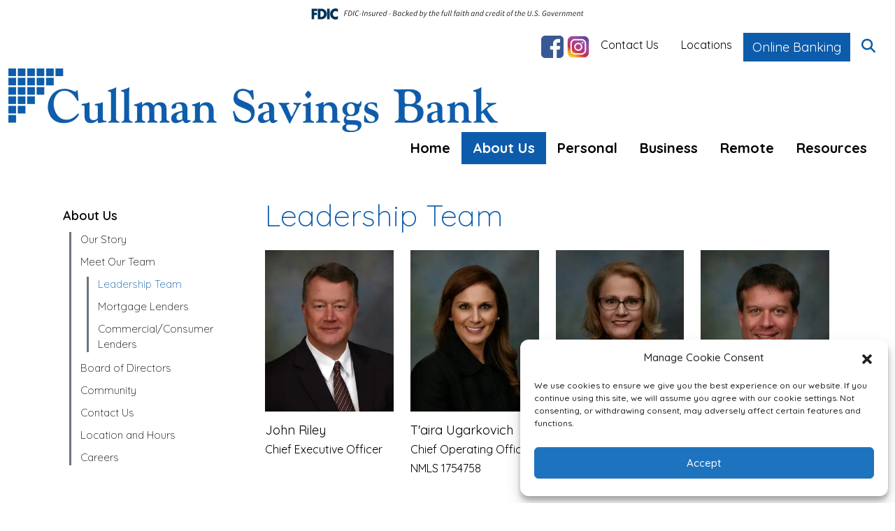

--- FILE ---
content_type: text/html; charset=UTF-8
request_url: https://www.cullmansavingsbank.com/about/meet-our-team/leadership-team/
body_size: 43000
content:
<!doctype html>
<html class="no-js bks-boot-root bks-loading" dir="ltr" lang="en-US" prefix="og: https://ogp.me/ns#">
<head>
  <meta charset="utf-8" />
  <meta name="viewport" content="width=device-width, initial-scale=1.0" />
  
    	<style>img:is([sizes="auto" i], [sizes^="auto," i]) { contain-intrinsic-size: 3000px 1500px }</style>
	
		<!-- All in One SEO Pro 4.8.8 - aioseo.com -->
		<title>Leadership Team | Cullman Savings Bank</title><link rel="preload" as="image" href="data:image/svg+xml,%3Csvg%20xmlns=&#039;http://www.w3.org/2000/svg&#039;%20viewBox=&#039;0%200%20306%20384&#039;%3E%3C/svg%3E" fetchpriority="high">
	<meta name="robots" content="max-image-preview:large" />
	<link rel="canonical" href="https://www.cullmansavingsbank.com/about/meet-our-team/leadership-team/" />
	<meta name="generator" content="All in One SEO Pro (AIOSEO) 4.8.8" />
		<meta property="og:locale" content="en_US" />
		<meta property="og:site_name" content="Cullman Savings Bank |" />
		<meta property="og:type" content="article" />
		<meta property="og:title" content="Leadership Team | Cullman Savings Bank" />
		<meta property="og:url" content="https://www.cullmansavingsbank.com/about/meet-our-team/leadership-team/" />
		<meta property="article:published_time" content="2021-04-13T16:41:01+00:00" />
		<meta property="article:modified_time" content="2025-06-05T21:26:40+00:00" />
		<meta name="twitter:card" content="summary" />
		<meta name="twitter:title" content="Leadership Team | Cullman Savings Bank" />
		<script type="application/ld+json" class="aioseo-schema">
			{"@context":"https:\/\/schema.org","@graph":[{"@type":"BreadcrumbList","@id":"https:\/\/www.cullmansavingsbank.com\/about\/meet-our-team\/leadership-team\/#breadcrumblist","itemListElement":[{"@type":"ListItem","@id":"https:\/\/www.cullmansavingsbank.com#listItem","position":1,"name":"Home","item":"https:\/\/www.cullmansavingsbank.com","nextItem":{"@type":"ListItem","@id":"https:\/\/www.cullmansavingsbank.com\/about\/#listItem","name":"About Us"}},{"@type":"ListItem","@id":"https:\/\/www.cullmansavingsbank.com\/about\/#listItem","position":2,"name":"About Us","item":"https:\/\/www.cullmansavingsbank.com\/about\/","nextItem":{"@type":"ListItem","@id":"https:\/\/www.cullmansavingsbank.com\/about\/meet-our-team\/#listItem","name":"Meet Our Team"},"previousItem":{"@type":"ListItem","@id":"https:\/\/www.cullmansavingsbank.com#listItem","name":"Home"}},{"@type":"ListItem","@id":"https:\/\/www.cullmansavingsbank.com\/about\/meet-our-team\/#listItem","position":3,"name":"Meet Our Team","item":"https:\/\/www.cullmansavingsbank.com\/about\/meet-our-team\/","nextItem":{"@type":"ListItem","@id":"https:\/\/www.cullmansavingsbank.com\/about\/meet-our-team\/leadership-team\/#listItem","name":"Leadership Team"},"previousItem":{"@type":"ListItem","@id":"https:\/\/www.cullmansavingsbank.com\/about\/#listItem","name":"About Us"}},{"@type":"ListItem","@id":"https:\/\/www.cullmansavingsbank.com\/about\/meet-our-team\/leadership-team\/#listItem","position":4,"name":"Leadership Team","previousItem":{"@type":"ListItem","@id":"https:\/\/www.cullmansavingsbank.com\/about\/meet-our-team\/#listItem","name":"Meet Our Team"}}]},{"@type":"Organization","@id":"https:\/\/www.cullmansavingsbank.com\/#organization","name":"Cullman Savings Bank","url":"https:\/\/www.cullmansavingsbank.com\/"},{"@type":"WebPage","@id":"https:\/\/www.cullmansavingsbank.com\/about\/meet-our-team\/leadership-team\/#webpage","url":"https:\/\/www.cullmansavingsbank.com\/about\/meet-our-team\/leadership-team\/","name":"Leadership Team | Cullman Savings Bank","inLanguage":"en-US","isPartOf":{"@id":"https:\/\/www.cullmansavingsbank.com\/#website"},"breadcrumb":{"@id":"https:\/\/www.cullmansavingsbank.com\/about\/meet-our-team\/leadership-team\/#breadcrumblist"},"datePublished":"2021-04-13T11:41:01-04:00","dateModified":"2025-06-05T14:26:40-04:00"},{"@type":"WebSite","@id":"https:\/\/www.cullmansavingsbank.com\/#website","url":"https:\/\/www.cullmansavingsbank.com\/","name":"BankSITE\u00ae","inLanguage":"en-US","publisher":{"@id":"https:\/\/www.cullmansavingsbank.com\/#organization"}}]}
		</script>
		<!-- All in One SEO Pro -->

		 <link rel="icon" type="image/png" sizes="32x32" href="https://www.cullmansavingsbank.com/wp-content/uploads/2024/09/Tagline-blocks-only.jpg">		 <link rel="icon" type="image/png" sizes="16x16" href="https://www.cullmansavingsbank.com/wp-content/uploads/2024/09/blocks-only.jpg">		<link rel='dns-prefetch' href='//ajax.googleapis.com' />

<style id='create-block-ea-blocks-style-inline-css' type='text/css'>
.wp-block-create-block-ea-blocks{background-color:#21759b;color:#fff;padding:2px}

</style>
<style id='ea-blocks-ea-fullcalendar-style-inline-css' type='text/css'>
.wp-block-create-block-ea-blocks{background-color:#21759b;color:#fff;padding:2px}

</style>
<link data-minify="1" rel='stylesheet' id='main-css' href='https://www.cullmansavingsbank.com/wp-content/cache/min/1/wp-content/themes/banksite-theme/assets/css/main.css?ver=1768450000' type='text/css' media='all' />
<style id='main-inline-css' type='text/css'>
:root {--bs-primary: #0d5cab;--bs-secondary: #d6a319;--bs-tertiary: #5c8ee3;--bs-quaternary: #a33250;--bs-quinary: #727787;--bs-senary: #e4f0ff;--bs-light: #f4f9ff;--bs-dark: #000000;--bs-success: #005555;--bs-info: #008080;--bs-warning: #ff5500;--bs-blue: #0d6efd;--bs-indigo: #6610f2;--bs-purple: #6f42c1;--bs-pink: #d63384;--bs-red: #dc3545;--bs-orange: #fd7e14;--bs-yellow: #ffc107;--bs-green: #198754;--bs-teal: #20c997;--bs-cyan: #0dcaf0;--bs-white: #ffffff;--bs-bodybgcol: #ffffff;}
</style>
<link data-minify="1" rel='stylesheet' id='style-css' href='https://www.cullmansavingsbank.com/wp-content/cache/min/1/wp-content/themes/banksite-theme/style.css?ver=1768450000' type='text/css' media='all' />
<style id='style-inline-css' type='text/css'>
.card-box-lg{
    --bs-bg-opacity:1 !important;
}
.facebook-icon a, .bks-boot-root #menu-header-top-right-menu .facebook-icon a.nav-link:hover{
    background:url('https://www.cullmansavingsbank.com/wp-content/uploads/2023/11/facebook-icon.png') no-repeat !important;
    display:inline-block;
    overflow:hidden;
    text-indent:-99999px;
    width:32px;
    height:32px;
    margin-top: 7px;
    margin-right: 5px;
}
.instagram-icon a, .bks-boot-root #menu-header-top-right-menu .instagram-icon a.nav-link:hover{
    background:url('https://www.cullmansavingsbank.com/wp-content/uploads/2023/11/instagram-icon.png') no-repeat !important;
    display:inline-block;
    overflow:hidden;
    text-indent:-99999px;
    width:32px;
    height:32px;
    margin-top: 7px;
}
footer{
    background: url(https://www.cullmansavingsbank.com/wp-content/uploads/2023/11/section2.png) repeat;
}
footer .text-bg-white{
   --bs-bg-opacity: 0;
}
footer a[aria-label='Logo']{
width:75%;
}
.widget_banksitenavwidget{
--bs-bg-opacity:0;
}
.widget-content .widget_banksitenavwidget{
    padding:0 !important;
}
@media all and (min-width: 768px) {
    .bks-boot-root .dropdown-toggle:after, .bks-boot-root .navbar-expand-md .navbar-nav .dropdown-menu, .bks-boot-root .navbar-classic .navbar-nav li.focused-link > .submenu{
        display:none;
    }
}

.tablepress thead th, .tablepress tfoot th {
    color: #fff !important;
    background-color: var(--bs-primary) !important;
}
.header-3174 .col-md-12:not(.navbar-wrapper):not(.logo-offset){
    position:relative;
    z-index:1;
}
.logo-offset a{
    position:relative;
    z-index:2;
}
.bks-boot-root .top-bar a.nav-link.search-button, .bks-boot-root .fa-magnifying-glass, .bks-boot-root .fa-magnifying-glass:hover, .bks-boot-root .fa-magnifying-glass:focus{
    font-size:20px;
    color:var(--bs-primary) !important;
}


.bks-boot-root #menu-main-menu .nav-link:focus{
    color:var(--bs-dark) !important;
}

@media (max-width: 767.98px) { 
.navbar-wrapper{
    background-color:var(--bs-primary);
    margin-top:20px !important;
    }
    .mob-buttons, .bks-boot-root .navbar-main .nav-link.mob-buttons:hover, .bks-boot-root .nav-link.nav-bar-off-tog.mob-buttons, .bks-boot-root .nav-link.nav-bar-off-tog.mob-buttons:hover, .bks-boot-root .nav-link.nav-bar-off-tog.mob-buttons:focus{
        color:var(--bs-white) !important;
        font-size: 17px !important;
font-style: normal !important;
font-weight: 400 !important;
    }
    .facebook-icon, .instagram-icon{
        display:none;
    }
    .widget_banksitenavwidget{
        display:none;
    }
}

@media (min-width: 1448px) { 
    .navbar-offset{
       margin-top:-46px;
    }
    .offcanvas-body{
        background-color:transparent !important;
    }
    .logo-offset{
        margin-top:-40px !important;
    }
}
[class*="team_1_layout"] h1.h2.wrapper-section-title.text-primary{
text-align:left !important;
}

[class*="section-team_1_layout"] .row.justify-content-center{
        justify-content: start !important;
}
.section-title ~ * {
  font-size: 16px !important;
}
[class*="section-location_2"] .table.text-dark{
 font-size: 16px !important;
}

</style>
<link data-minify="1" rel='stylesheet' id='fontawesome-css' href='https://www.cullmansavingsbank.com/wp-content/cache/min/1/wp-content/themes/banksite-theme/fontawesome/css/all.min.css?ver=1768450000' type='text/css' media='all' />
<style id='global-styles-inline-css' type='text/css'>
:root{--wp--preset--aspect-ratio--square: 1;--wp--preset--aspect-ratio--4-3: 4/3;--wp--preset--aspect-ratio--3-4: 3/4;--wp--preset--aspect-ratio--3-2: 3/2;--wp--preset--aspect-ratio--2-3: 2/3;--wp--preset--aspect-ratio--16-9: 16/9;--wp--preset--aspect-ratio--9-16: 9/16;--wp--preset--color--black: #000000;--wp--preset--color--cyan-bluish-gray: #abb8c3;--wp--preset--color--white: #ffffff;--wp--preset--color--pale-pink: #f78da7;--wp--preset--color--vivid-red: #cf2e2e;--wp--preset--color--luminous-vivid-orange: #ff6900;--wp--preset--color--luminous-vivid-amber: #fcb900;--wp--preset--color--light-green-cyan: #7bdcb5;--wp--preset--color--vivid-green-cyan: #00d084;--wp--preset--color--pale-cyan-blue: #8ed1fc;--wp--preset--color--vivid-cyan-blue: #0693e3;--wp--preset--color--vivid-purple: #9b51e0;--wp--preset--color--bks-primary: var(--bs-primary);--wp--preset--color--bks-secondary: var(--bs-secondary);--wp--preset--color--bks-tertiary: var(--bs-tertiary);--wp--preset--color--bks-quaternary: var(--bs-quaternary);--wp--preset--color--bks-quinary: var(--bs-quinary);--wp--preset--color--bks-senary: var(--bs-senary);--wp--preset--color--bks-light: var(--bs-light);--wp--preset--color--bks-dark: var(--bs-dark);--wp--preset--color--bks-success: #005555;--wp--preset--color--bks-info: #008080;--wp--preset--color--bks-warning: #ff5500;--wp--preset--color--bks-blue: #002d59;--wp--preset--color--bks-indigo: #6610f2;--wp--preset--color--bks-purple: #6f42c1;--wp--preset--color--bks-pink: #d63384;--wp--preset--color--bks-red: #dc3545;--wp--preset--color--bks-orange: #ff5500;--wp--preset--color--bks-yellow: #ffc107;--wp--preset--color--bks-green: #198754;--wp--preset--color--bks-teal: #20c997;--wp--preset--color--bks-cyan: #0dcaf0;--wp--preset--color--bks-white: #ffffff;--wp--preset--color--bks-bodybgcol: #ffffff;--wp--preset--gradient--vivid-cyan-blue-to-vivid-purple: linear-gradient(135deg,rgba(6,147,227,1) 0%,rgb(155,81,224) 100%);--wp--preset--gradient--light-green-cyan-to-vivid-green-cyan: linear-gradient(135deg,rgb(122,220,180) 0%,rgb(0,208,130) 100%);--wp--preset--gradient--luminous-vivid-amber-to-luminous-vivid-orange: linear-gradient(135deg,rgba(252,185,0,1) 0%,rgba(255,105,0,1) 100%);--wp--preset--gradient--luminous-vivid-orange-to-vivid-red: linear-gradient(135deg,rgba(255,105,0,1) 0%,rgb(207,46,46) 100%);--wp--preset--gradient--very-light-gray-to-cyan-bluish-gray: linear-gradient(135deg,rgb(238,238,238) 0%,rgb(169,184,195) 100%);--wp--preset--gradient--cool-to-warm-spectrum: linear-gradient(135deg,rgb(74,234,220) 0%,rgb(151,120,209) 20%,rgb(207,42,186) 40%,rgb(238,44,130) 60%,rgb(251,105,98) 80%,rgb(254,248,76) 100%);--wp--preset--gradient--blush-light-purple: linear-gradient(135deg,rgb(255,206,236) 0%,rgb(152,150,240) 100%);--wp--preset--gradient--blush-bordeaux: linear-gradient(135deg,rgb(254,205,165) 0%,rgb(254,45,45) 50%,rgb(107,0,62) 100%);--wp--preset--gradient--luminous-dusk: linear-gradient(135deg,rgb(255,203,112) 0%,rgb(199,81,192) 50%,rgb(65,88,208) 100%);--wp--preset--gradient--pale-ocean: linear-gradient(135deg,rgb(255,245,203) 0%,rgb(182,227,212) 50%,rgb(51,167,181) 100%);--wp--preset--gradient--electric-grass: linear-gradient(135deg,rgb(202,248,128) 0%,rgb(113,206,126) 100%);--wp--preset--gradient--midnight: linear-gradient(135deg,rgb(2,3,129) 0%,rgb(40,116,252) 100%);--wp--preset--font-size--small: 13px;--wp--preset--font-size--medium: 20px;--wp--preset--font-size--large: 36px;--wp--preset--font-size--x-large: 42px;--wp--preset--spacing--20: 0.44rem;--wp--preset--spacing--30: 0.67rem;--wp--preset--spacing--40: 1rem;--wp--preset--spacing--50: 1.5rem;--wp--preset--spacing--60: 2.25rem;--wp--preset--spacing--70: 3.38rem;--wp--preset--spacing--80: 5.06rem;--wp--preset--shadow--natural: 6px 6px 9px rgba(0, 0, 0, 0.2);--wp--preset--shadow--deep: 12px 12px 50px rgba(0, 0, 0, 0.4);--wp--preset--shadow--sharp: 6px 6px 0px rgba(0, 0, 0, 0.2);--wp--preset--shadow--outlined: 6px 6px 0px -3px rgba(255, 255, 255, 1), 6px 6px rgba(0, 0, 0, 1);--wp--preset--shadow--crisp: 6px 6px 0px rgba(0, 0, 0, 1);--wp--preset--shadow--sm-below: 0 1px 3px 0 rgba(0, 0, 0, 0.1), 0 1px 2px 0 rgba(0, 0, 0, 0.06);--wp--preset--shadow--md-below: 0 4px 10px 0 rgba(0, 0, 0, 0.3);--wp--preset--shadow--lg-below: 0 8px 15px 0 rgba(0, 0, 0, 0.3);--wp--preset--shadow--sm-above: 0 -1px 3px 0 rgba(0, 0, 0, 0.1), 0 -1px 2px 0 rgba(0, 0, 0, 0.06);--wp--preset--shadow--md-above: 0 -4px 10px 0 rgba(0, 0, 0, 0.3);--wp--preset--shadow--lg-above: 0 -8px 15px 0 rgba(0, 0, 0, 0.3);--wp--preset--shadow--sm-all: 0 1px 3px 0 rgba(0, 0, 0, 0.1), 0 -1px 3px 0 rgba(0, 0, 0, 0.1), 1px 0 3px 0 rgba(0, 0, 0, 0.1), -1px 0 3px 0 rgba(0, 0, 0, 0.1);--wp--preset--shadow--md-all: 0 4px 10px 0 rgba(0, 0, 0, 0.3), 0 -4px 10px 0 rgba(0, 0, 0, 0.3), 4px 0 10px 0 rgba(0, 0, 0, 0.3), -4px 0 10px 0 rgba(0, 0, 0, 0.3);--wp--preset--shadow--lg-all: 0 8px 15px 0 rgba(0, 0, 0, 0.3), 0 -8px 15px 0 rgba(0, 0, 0, 0.3), 8px 0 15px 0 rgba(0, 0, 0, 0.3), -8px 0 15px 0 rgba(0, 0, 0, 0.3);}:root { --wp--style--global--content-size: 1320px;--wp--style--global--wide-size: 100%; }:where(body) { margin: 0; }.wp-site-blocks > .alignleft { float: left; margin-right: 2em; }.wp-site-blocks > .alignright { float: right; margin-left: 2em; }.wp-site-blocks > .aligncenter { justify-content: center; margin-left: auto; margin-right: auto; }:where(.wp-site-blocks) > * { margin-block-start: 24px; margin-block-end: 0; }:where(.wp-site-blocks) > :first-child { margin-block-start: 0; }:where(.wp-site-blocks) > :last-child { margin-block-end: 0; }:root { --wp--style--block-gap: 24px; }:root :where(.is-layout-flow) > :first-child{margin-block-start: 0;}:root :where(.is-layout-flow) > :last-child{margin-block-end: 0;}:root :where(.is-layout-flow) > *{margin-block-start: 24px;margin-block-end: 0;}:root :where(.is-layout-constrained) > :first-child{margin-block-start: 0;}:root :where(.is-layout-constrained) > :last-child{margin-block-end: 0;}:root :where(.is-layout-constrained) > *{margin-block-start: 24px;margin-block-end: 0;}:root :where(.is-layout-flex){gap: 24px;}:root :where(.is-layout-grid){gap: 24px;}.is-layout-flow > .alignleft{float: left;margin-inline-start: 0;margin-inline-end: 2em;}.is-layout-flow > .alignright{float: right;margin-inline-start: 2em;margin-inline-end: 0;}.is-layout-flow > .aligncenter{margin-left: auto !important;margin-right: auto !important;}.is-layout-constrained > .alignleft{float: left;margin-inline-start: 0;margin-inline-end: 2em;}.is-layout-constrained > .alignright{float: right;margin-inline-start: 2em;margin-inline-end: 0;}.is-layout-constrained > .aligncenter{margin-left: auto !important;margin-right: auto !important;}.is-layout-constrained > :where(:not(.alignleft):not(.alignright):not(.alignfull)){max-width: var(--wp--style--global--content-size);margin-left: auto !important;margin-right: auto !important;}.is-layout-constrained > .alignwide{max-width: var(--wp--style--global--wide-size);}body .is-layout-flex{display: flex;}.is-layout-flex{flex-wrap: wrap;align-items: center;}.is-layout-flex > :is(*, div){margin: 0;}body .is-layout-grid{display: grid;}.is-layout-grid > :is(*, div){margin: 0;}body{padding-top: 0px;padding-right: 0px;padding-bottom: 0px;padding-left: 0px;}a:where(:not(.wp-element-button)){text-decoration: false;}:root :where(.wp-element-button, .wp-block-button__link){background-color: #32373c;border-width: 0;color: #fff;font-family: inherit;font-size: inherit;line-height: inherit;padding: calc(0.667em + 2px) calc(1.333em + 2px);text-decoration: none;}.has-black-color{color: var(--wp--preset--color--black) !important;}.has-cyan-bluish-gray-color{color: var(--wp--preset--color--cyan-bluish-gray) !important;}.has-white-color{color: var(--wp--preset--color--white) !important;}.has-pale-pink-color{color: var(--wp--preset--color--pale-pink) !important;}.has-vivid-red-color{color: var(--wp--preset--color--vivid-red) !important;}.has-luminous-vivid-orange-color{color: var(--wp--preset--color--luminous-vivid-orange) !important;}.has-luminous-vivid-amber-color{color: var(--wp--preset--color--luminous-vivid-amber) !important;}.has-light-green-cyan-color{color: var(--wp--preset--color--light-green-cyan) !important;}.has-vivid-green-cyan-color{color: var(--wp--preset--color--vivid-green-cyan) !important;}.has-pale-cyan-blue-color{color: var(--wp--preset--color--pale-cyan-blue) !important;}.has-vivid-cyan-blue-color{color: var(--wp--preset--color--vivid-cyan-blue) !important;}.has-vivid-purple-color{color: var(--wp--preset--color--vivid-purple) !important;}.has-bks-primary-color{color: var(--wp--preset--color--bks-primary) !important;}.has-bks-secondary-color{color: var(--wp--preset--color--bks-secondary) !important;}.has-bks-tertiary-color{color: var(--wp--preset--color--bks-tertiary) !important;}.has-bks-quaternary-color{color: var(--wp--preset--color--bks-quaternary) !important;}.has-bks-quinary-color{color: var(--wp--preset--color--bks-quinary) !important;}.has-bks-senary-color{color: var(--wp--preset--color--bks-senary) !important;}.has-bks-light-color{color: var(--wp--preset--color--bks-light) !important;}.has-bks-dark-color{color: var(--wp--preset--color--bks-dark) !important;}.has-bks-success-color{color: var(--wp--preset--color--bks-success) !important;}.has-bks-info-color{color: var(--wp--preset--color--bks-info) !important;}.has-bks-warning-color{color: var(--wp--preset--color--bks-warning) !important;}.has-bks-blue-color{color: var(--wp--preset--color--bks-blue) !important;}.has-bks-indigo-color{color: var(--wp--preset--color--bks-indigo) !important;}.has-bks-purple-color{color: var(--wp--preset--color--bks-purple) !important;}.has-bks-pink-color{color: var(--wp--preset--color--bks-pink) !important;}.has-bks-red-color{color: var(--wp--preset--color--bks-red) !important;}.has-bks-orange-color{color: var(--wp--preset--color--bks-orange) !important;}.has-bks-yellow-color{color: var(--wp--preset--color--bks-yellow) !important;}.has-bks-green-color{color: var(--wp--preset--color--bks-green) !important;}.has-bks-teal-color{color: var(--wp--preset--color--bks-teal) !important;}.has-bks-cyan-color{color: var(--wp--preset--color--bks-cyan) !important;}.has-bks-white-color{color: var(--wp--preset--color--bks-white) !important;}.has-bks-bodybgcol-color{color: var(--wp--preset--color--bks-bodybgcol) !important;}.has-black-background-color{background-color: var(--wp--preset--color--black) !important;}.has-cyan-bluish-gray-background-color{background-color: var(--wp--preset--color--cyan-bluish-gray) !important;}.has-white-background-color{background-color: var(--wp--preset--color--white) !important;}.has-pale-pink-background-color{background-color: var(--wp--preset--color--pale-pink) !important;}.has-vivid-red-background-color{background-color: var(--wp--preset--color--vivid-red) !important;}.has-luminous-vivid-orange-background-color{background-color: var(--wp--preset--color--luminous-vivid-orange) !important;}.has-luminous-vivid-amber-background-color{background-color: var(--wp--preset--color--luminous-vivid-amber) !important;}.has-light-green-cyan-background-color{background-color: var(--wp--preset--color--light-green-cyan) !important;}.has-vivid-green-cyan-background-color{background-color: var(--wp--preset--color--vivid-green-cyan) !important;}.has-pale-cyan-blue-background-color{background-color: var(--wp--preset--color--pale-cyan-blue) !important;}.has-vivid-cyan-blue-background-color{background-color: var(--wp--preset--color--vivid-cyan-blue) !important;}.has-vivid-purple-background-color{background-color: var(--wp--preset--color--vivid-purple) !important;}.has-bks-primary-background-color{background-color: var(--wp--preset--color--bks-primary) !important;}.has-bks-secondary-background-color{background-color: var(--wp--preset--color--bks-secondary) !important;}.has-bks-tertiary-background-color{background-color: var(--wp--preset--color--bks-tertiary) !important;}.has-bks-quaternary-background-color{background-color: var(--wp--preset--color--bks-quaternary) !important;}.has-bks-quinary-background-color{background-color: var(--wp--preset--color--bks-quinary) !important;}.has-bks-senary-background-color{background-color: var(--wp--preset--color--bks-senary) !important;}.has-bks-light-background-color{background-color: var(--wp--preset--color--bks-light) !important;}.has-bks-dark-background-color{background-color: var(--wp--preset--color--bks-dark) !important;}.has-bks-success-background-color{background-color: var(--wp--preset--color--bks-success) !important;}.has-bks-info-background-color{background-color: var(--wp--preset--color--bks-info) !important;}.has-bks-warning-background-color{background-color: var(--wp--preset--color--bks-warning) !important;}.has-bks-blue-background-color{background-color: var(--wp--preset--color--bks-blue) !important;}.has-bks-indigo-background-color{background-color: var(--wp--preset--color--bks-indigo) !important;}.has-bks-purple-background-color{background-color: var(--wp--preset--color--bks-purple) !important;}.has-bks-pink-background-color{background-color: var(--wp--preset--color--bks-pink) !important;}.has-bks-red-background-color{background-color: var(--wp--preset--color--bks-red) !important;}.has-bks-orange-background-color{background-color: var(--wp--preset--color--bks-orange) !important;}.has-bks-yellow-background-color{background-color: var(--wp--preset--color--bks-yellow) !important;}.has-bks-green-background-color{background-color: var(--wp--preset--color--bks-green) !important;}.has-bks-teal-background-color{background-color: var(--wp--preset--color--bks-teal) !important;}.has-bks-cyan-background-color{background-color: var(--wp--preset--color--bks-cyan) !important;}.has-bks-white-background-color{background-color: var(--wp--preset--color--bks-white) !important;}.has-bks-bodybgcol-background-color{background-color: var(--wp--preset--color--bks-bodybgcol) !important;}.has-black-border-color{border-color: var(--wp--preset--color--black) !important;}.has-cyan-bluish-gray-border-color{border-color: var(--wp--preset--color--cyan-bluish-gray) !important;}.has-white-border-color{border-color: var(--wp--preset--color--white) !important;}.has-pale-pink-border-color{border-color: var(--wp--preset--color--pale-pink) !important;}.has-vivid-red-border-color{border-color: var(--wp--preset--color--vivid-red) !important;}.has-luminous-vivid-orange-border-color{border-color: var(--wp--preset--color--luminous-vivid-orange) !important;}.has-luminous-vivid-amber-border-color{border-color: var(--wp--preset--color--luminous-vivid-amber) !important;}.has-light-green-cyan-border-color{border-color: var(--wp--preset--color--light-green-cyan) !important;}.has-vivid-green-cyan-border-color{border-color: var(--wp--preset--color--vivid-green-cyan) !important;}.has-pale-cyan-blue-border-color{border-color: var(--wp--preset--color--pale-cyan-blue) !important;}.has-vivid-cyan-blue-border-color{border-color: var(--wp--preset--color--vivid-cyan-blue) !important;}.has-vivid-purple-border-color{border-color: var(--wp--preset--color--vivid-purple) !important;}.has-bks-primary-border-color{border-color: var(--wp--preset--color--bks-primary) !important;}.has-bks-secondary-border-color{border-color: var(--wp--preset--color--bks-secondary) !important;}.has-bks-tertiary-border-color{border-color: var(--wp--preset--color--bks-tertiary) !important;}.has-bks-quaternary-border-color{border-color: var(--wp--preset--color--bks-quaternary) !important;}.has-bks-quinary-border-color{border-color: var(--wp--preset--color--bks-quinary) !important;}.has-bks-senary-border-color{border-color: var(--wp--preset--color--bks-senary) !important;}.has-bks-light-border-color{border-color: var(--wp--preset--color--bks-light) !important;}.has-bks-dark-border-color{border-color: var(--wp--preset--color--bks-dark) !important;}.has-bks-success-border-color{border-color: var(--wp--preset--color--bks-success) !important;}.has-bks-info-border-color{border-color: var(--wp--preset--color--bks-info) !important;}.has-bks-warning-border-color{border-color: var(--wp--preset--color--bks-warning) !important;}.has-bks-blue-border-color{border-color: var(--wp--preset--color--bks-blue) !important;}.has-bks-indigo-border-color{border-color: var(--wp--preset--color--bks-indigo) !important;}.has-bks-purple-border-color{border-color: var(--wp--preset--color--bks-purple) !important;}.has-bks-pink-border-color{border-color: var(--wp--preset--color--bks-pink) !important;}.has-bks-red-border-color{border-color: var(--wp--preset--color--bks-red) !important;}.has-bks-orange-border-color{border-color: var(--wp--preset--color--bks-orange) !important;}.has-bks-yellow-border-color{border-color: var(--wp--preset--color--bks-yellow) !important;}.has-bks-green-border-color{border-color: var(--wp--preset--color--bks-green) !important;}.has-bks-teal-border-color{border-color: var(--wp--preset--color--bks-teal) !important;}.has-bks-cyan-border-color{border-color: var(--wp--preset--color--bks-cyan) !important;}.has-bks-white-border-color{border-color: var(--wp--preset--color--bks-white) !important;}.has-bks-bodybgcol-border-color{border-color: var(--wp--preset--color--bks-bodybgcol) !important;}.has-vivid-cyan-blue-to-vivid-purple-gradient-background{background: var(--wp--preset--gradient--vivid-cyan-blue-to-vivid-purple) !important;}.has-light-green-cyan-to-vivid-green-cyan-gradient-background{background: var(--wp--preset--gradient--light-green-cyan-to-vivid-green-cyan) !important;}.has-luminous-vivid-amber-to-luminous-vivid-orange-gradient-background{background: var(--wp--preset--gradient--luminous-vivid-amber-to-luminous-vivid-orange) !important;}.has-luminous-vivid-orange-to-vivid-red-gradient-background{background: var(--wp--preset--gradient--luminous-vivid-orange-to-vivid-red) !important;}.has-very-light-gray-to-cyan-bluish-gray-gradient-background{background: var(--wp--preset--gradient--very-light-gray-to-cyan-bluish-gray) !important;}.has-cool-to-warm-spectrum-gradient-background{background: var(--wp--preset--gradient--cool-to-warm-spectrum) !important;}.has-blush-light-purple-gradient-background{background: var(--wp--preset--gradient--blush-light-purple) !important;}.has-blush-bordeaux-gradient-background{background: var(--wp--preset--gradient--blush-bordeaux) !important;}.has-luminous-dusk-gradient-background{background: var(--wp--preset--gradient--luminous-dusk) !important;}.has-pale-ocean-gradient-background{background: var(--wp--preset--gradient--pale-ocean) !important;}.has-electric-grass-gradient-background{background: var(--wp--preset--gradient--electric-grass) !important;}.has-midnight-gradient-background{background: var(--wp--preset--gradient--midnight) !important;}.has-small-font-size{font-size: var(--wp--preset--font-size--small) !important;}.has-medium-font-size{font-size: var(--wp--preset--font-size--medium) !important;}.has-large-font-size{font-size: var(--wp--preset--font-size--large) !important;}.has-x-large-font-size{font-size: var(--wp--preset--font-size--x-large) !important;}
:root :where(.wp-block-pullquote){font-size: 1.5em;line-height: 1.6;}
</style>
<link data-minify="1" rel='stylesheet' id='fdic-badge-styles-css' href='https://www.cullmansavingsbank.com/wp-content/cache/min/1/wp-content/plugins/FDIC-badge/css/fdic-badge-styles.css?ver=1768450000' type='text/css' media='all' />
<link data-minify="1" rel='stylesheet' id='banksite-alert-banner-css' href='https://www.cullmansavingsbank.com/wp-content/cache/min/1/wp-content/plugins/banksite-alert-banner-V120/public/css/banksite-alert-banner-public.css?ver=1768450000' type='text/css' media='all' />
<link data-minify="1" rel='stylesheet' id='wp-polls-css' href='https://www.cullmansavingsbank.com/wp-content/cache/min/1/wp-content/plugins/wp-polls/polls-css.css?ver=1768450000' type='text/css' media='all' />
<style id='wp-polls-inline-css' type='text/css'>
.wp-polls .pollbar {
	margin: 1px;
	font-size: 6px;
	line-height: 8px;
	height: 8px;
	background-image: url('https://www.cullmansavingsbank.com/wp-content/plugins/wp-polls/images/default/pollbg.gif');
	border: 1px solid #c8c8c8;
}

</style>
<link rel='stylesheet' id='cmplz-general-css' href='https://www.cullmansavingsbank.com/wp-content/plugins/complianz-gdpr-premium/assets/css/cookieblocker.min.css?ver=1719388257' type='text/css' media='all' />
<link data-minify="1" rel='stylesheet' id='swiper-css' href='https://www.cullmansavingsbank.com/wp-content/cache/min/1/wp-content/themes/banksite-theme/assets/css/swiper.min.css?ver=1768450000' type='text/css' media='all' />
<link rel='stylesheet' id='owl-carousel-css' href='https://www.cullmansavingsbank.com/wp-content/themes/banksite-theme/assets/css/owl.carousel.min.css?ver=2.1.8' type='text/css' media='all' />
<link rel='stylesheet' id='animate-css' href='https://www.cullmansavingsbank.com/wp-content/themes/banksite-theme/assets/css/animate.min.css?ver=2.1.8' type='text/css' media='all' />
<link data-minify="1" rel='stylesheet' id='bks-footer-icons-css' href='https://www.cullmansavingsbank.com/wp-content/cache/min/1/wp-content/themes/banksite-theme/assets/fonts/footer-icons.css?ver=1768450000' type='text/css' media='' />
<link data-minify="1" rel='stylesheet' id='tablepress-default-css' href='https://www.cullmansavingsbank.com/wp-content/cache/min/1/wp-content/plugins/tablepress/css/build/default.css?ver=1768450000' type='text/css' media='all' />
<script type="text/javascript" src="https://ajax.googleapis.com/ajax/libs/webfont/1.6.26/webfont.js?ver=6.8.3" id="webfont-js"></script>
<script type="text/javascript" id="webfont-js-after">
/* <![CDATA[ */
WebFont.load({ google: {families: ["Quicksand:100,200,300,400,500,600,700,800,900&display=swap"]}});
/* ]]> */
</script>
<script type="text/javascript" src="https://www.cullmansavingsbank.com/wp-content/plugins/shortcode-for-current-date/dist/script.js?ver=6.8.3" id="shortcode-for-current-date-script-js" defer></script>
<script type="text/javascript" src="https://www.cullmansavingsbank.com/wp-includes/js/jquery/jquery.min.js?ver=3.7.1" id="jquery-core-js" defer></script>
<script type="text/javascript" src="https://www.cullmansavingsbank.com/wp-includes/js/jquery/jquery-migrate.min.js?ver=3.4.1" id="jquery-migrate-js" defer></script>
<script type="text/javascript" id="banksite-alert-banner-js-extra">
/* <![CDATA[ */
var wp_ajax = {"ajax_url":"https:\/\/www.cullmansavingsbank.com\/wp-admin\/admin-ajax.php","_nonce":"c33201dae8","current_id":"3547"};
/* ]]> */
</script>
<script type="text/javascript" src="https://www.cullmansavingsbank.com/wp-content/plugins/banksite-alert-banner-V120/public/js/banksite-alert-banner-public.js?ver=1.2.0" id="banksite-alert-banner-js" defer></script>
<script type="text/javascript" src="https://www.cullmansavingsbank.com/wp-content/themes/banksite-theme/assets/js/bootstrap.bundle.min.js?ver=2.1.8" id="mainjs-js" defer></script>
<script type="text/javascript" src="https://www.cullmansavingsbank.com/wp-content/plugins/banksite-external-links/js/external-link.js?ver=6.8.3" id="banksite-external-links-js" defer></script>
			<style>.cmplz-hidden {
					display: none !important;
				}</style>		<script>
			var no_popup = '["banksiteservices.com","creditunionwebsiteservices.com","secureinternetbank.com","hepsiian.com","secureinternetbank.com"]';
		</script>
		<style id="tablepress-dynamic-css"></style><noscript><style id="rocket-lazyload-nojs-css">.rll-youtube-player, [data-lazy-src]{display:none !important;}</style></noscript> 
</head>
<body data-cmplz=1 class="wp-singular page-template-default page page-id-3547 page-child parent-pageid-3541 wp-theme-banksite-theme" id="aboutmeet-our-teamleadership-team">
<div class="fdic-badge-wrapper fdic_sticky" style="background-color: #ffffff;"><div class="container" ><img src="data:image/svg+xml,%3Csvg%20xmlns='http://www.w3.org/2000/svg'%20viewBox='0%200%200%200'%3E%3C/svg%3E" alt="FDIC Badge" data-lazy-src="https://www.cullmansavingsbank.com/wp-content/plugins/FDIC-badge/images/fdic-digital-sign-color.svg"><noscript><img src="https://www.cullmansavingsbank.com/wp-content/plugins/FDIC-badge/images/fdic-digital-sign-color.svg" alt="FDIC Badge"></noscript></div></div><a class="accessibility-skip-link" href="#main">Skip To Main Content</a>

<style>
	
	.bks-boot-root .navbar{
		--bs-navbar-color: var(--bs-dark);
		--bs-navbar-hover-color: var(--bs-white);
		--bs-navbar-active-color: var(--bs-white);
		--bs-navbar-nav-link-padding-x:1rem;
		--bs-navbar-toggler-padding-y: 0.75rem;
   
	}
	.bks-boot-root .top-bar a.nav-link{
		font-size: 16px;
		font-weight: 400;
	}
	
	.bks-boot-root .top-bar a.nav-link, .bks-boot-root .header-ob-widget a{
		color: var(--bs-dark);
	}
	.bks-boot-root .top-bar a.nav-link:hover, 
	.bks-boot-root .header-ob-widget a:hover,
	.bks-boot-root .top-bar a.nav-link:focus, 
	.bks-boot-root .header-ob-widget a:focus{
		color: var(--bs-dark);
	}
	.bks-boot-root .dropdown-menu{
		--bs-dropdown-bg: var(--bs-white);
		--bs-dropdown-color: var(--bs-dark);
		--bs-dropdown-link-color: var(--bs-dark);
		--bs-dropdown-link-hover-color: var(--bs-dark);
	    --bs-dropdown-link-hover-bg: var(--bs-secondary);
	    --bs-dropdown-link-active-color: var(--bs-dark);
	    --bs-dropdown-link-active-bg: var(--bs-secondary);
	    --bs-dropdown-font-size: 24px;
	}
	
	
	
	.bks-boot-root .navbar .nav-link{
		font-size: 20px;
	}
	.bks-boot-root .dropdown-menu .dropdown-item{
		font-size: 24px;
	}
	
	/* 
		Font family and weight for primary navigation only.
		If we need to preserve backwards compatibility with the bug where
		setting a font on the main navigation menu also changes the font of the 
		secondary navigation menu, then we will need to remove the navbar-main
		classes from the CSS selectors below.
	*/

	.bks-boot-root .header-3174 .navbar-main .nav-link, 
	.bks-boot-root .header-3174 .navbar-main .nav-link a, 
	.bks-boot-root .header-3174 .navbar-main .navbar-nav{
		font-family: var(--bs-bdisplay-font-family);
		font-weight: 700;
	}


	/* Set the font family and weight for the primary navigation's second and third level navigation items */

	.bks-boot-root .header-3174 .navbar-main .dropdown-item {

							font-family: var(--bs-bdisplay-font-family);
					font-weight: 300;
					}
	
	.bks-boot-root .floting-border:after{
		background-color: var(--bs-primary);
	}

	/* Set the font for the secondary navigation that appears above the primary navigation */

	.bks-boot-root .header-3174 .top-bar a.nav-link {
		font-size: 16px;
		font-weight: 400;
		font-family: var(--bs-bdisplay-font-family);
	}
	
	@media all and (min-width: 768px) {
		.bks-boot-root .navbar-main .navbar-nav .active-parent{
		    background-color: var(--bs-primary);
			color: var(--bs-white);
		}
		.bks-boot-root .navbar-main .nav-item:hover > a, .bks-boot-root .navbar-main .navbar-nav .nav-item:focus > a{
			 background-color: var(--bs-primary);
			 color: var(--bs-white);
		}
		.bks-boot-root .navbar-main .nav-item.dropdown:hover > a:before, .bks-boot-root .navbar-main .navbar-nav .nav-item.dropdown:focus > a:before{
		  content: ' ';
		  width: 0; 
		  height: 0; 
		  border-left: 10px solid transparent;
		  border-right: 10px solid transparent;
		  border-bottom: 13px solid var(--bs-white);
		  display: block;
		  margin: 0 auto;
		  position: absolute;
		  z-index: 2;
		  bottom:0;
		  left: 50%;
		  margin-left: -10px;	
		}
		.bks-boot-root .navbar-main .nav-item.dropdown:hover > a, .bks-boot-root .navbar-main .navbar-nav .nav-item.dropdown:focus > a{
			position: relative;
			z-index: 1;
		}
		
		.navbar-mega-float .navbar-nav li ul li ul a{
			font-size: 19px !important;
			border:0 !important;
		}
		.navbar-mega-table .navbar-nav li ul li ul a{
			font-size: 19px !important;
			
		}
		.bks-boot-root .navbar-mega-flex .sub-menu-description{
			font-size: 19px !important;
		}
		.bks-boot-root .fa-magnifying-glass, .bks-boot-root .fa-magnifying-glass:hover, .bks-boot-root .fa-magnifying-glass:focus{
			color:var(--bs-dark);
		}
		
	}
	@media (max-width: 767px) {
		
		.bks-boot-root .dropdown-menu .dropdown-item{
			font-size: 19px;
		}
		
		.offcanvas.show .top-bar a{
			padding-left: 0;
			padding-right: 0;
		}
		.offcanvas-body{
			background: var(--bs-white) !important;
		}
		.bks-boot-root .nav-link.nav-bar-off-tog, .bks-boot-root .nav-link.nav-bar-off-tog:hover, .bks-boot-root .nav-link.nav-bar-off-tog:focus{
			color:var(--bs-dark) !important;
		}
		.bks-boot-root .navbar-main .nav-link:hover, .bks-boot-root .navbar-main .nav-link:focus, .bks-boot-root .dropdown-item:hover, .bks-boot-root .dropdown-item:focus{
			color: var(--bs-primary) !important;
		}
		.bks-boot-root .navbar{
			--bs-navbar-color: var(--bs-dark);
			--bs-navbar-hover-color: var(--bs-primary);
			--bs-navbar-active-color: var(--bs-primary);
	   
		}
		.bks-boot-root .dropdown-menu, .bks-boot-root .dropdown-menu:not(.drop-down-menu-ob){
			--bs-dropdown-bg: var(--bs-white);
			--bs-dropdown-color: var(--bs-dark);
			--bs-dropdown-link-color: var(--bs-dark);
			--bs-dropdown-link-hover-color: var(--bs-primary);
		    --bs-dropdown-link-hover-bg: var(--bs-white);
		    --bs-dropdown-link-active-color: var(--bs-primary);
		    --bs-dropdown-link-active-bg: var(--bs-white);
		}
		
	}
</style>
<div class='sticky-md-top'>
   <div class="header-wrapper">
      <header class="header-3174 pt-1 pb-0 py-md-1 bg-white">
	      <div class="container-fluid">
		      <div class="row">
			      <div class="col-md-12">
				      <div class="d-flex flex-column-reverse flex-md-row gap-2 justify-content-center justify-content-md-end align-items-center mb-2">
		                  <ul id="menu-header-top-right-menu" class="top-bar nav justify-content-end"><li id="menu-item-1000005761" class="facebook-icon menu-item menu-item-type-custom menu-item-object-custom menu-item-1000005761 nav-item"><a href="https://www.facebook.com/cullmansb" class="nav-link">Facebook</a></li>
<li id="menu-item-1000005762" class="instagram-icon menu-item menu-item-type-custom menu-item-object-custom menu-item-1000005762 nav-item"><a href="https://www.instagram.com/cullmansavingsbank/" class="nav-link">Instagram</a></li>
<li id="menu-item-1000006747" class="menu-item menu-item-type-custom menu-item-object-custom menu-item-1000006747 nav-item"><a href="https://www.cullmansavingsbank.com/about/contact-us/" class="nav-link">Contact Us</a></li>
<li id="menu-item-1000006748" class="menu-item menu-item-type-custom menu-item-object-custom menu-item-1000006748 nav-item"><a href="https://www.cullmansavingsbank.com/about/locations-hours/" class="nav-link">Locations</a></li>
</ul>	                  
	                      
	                       	<div>
		                       						                	<a class="btn  btn-primary" role="button" style="--bs-btn-border-radius:0rem;;white-space: nowrap;" data-bs-toggle="modal" data-bs-target="#onlineBankingModal" href="#">Online Banking</a>
					                		                       		
			        		</div>
			        			                       	<ul class="top-bar nav justify-content-end d-none d-md-block">
		                      <li class="nav-item">
	                         	 <a class="nav-link search-button" role="button" data-bs-toggle="offcanvas" data-bs-target="#offcanvasRight" href="#" aria-label="Search Icon"><i class="fa-solid fa-magnifying-glass"></i></a>
		                      </li>
	                       	</ul>
	                       	                  </div>
			      </div>
			      <div class="col-md-12 logo-offset">
				      <div class="d-flex justify-content-center justify-content-md-start">
				      <a aria-label="Logo" href="https://www.cullmansavingsbank.com">
		                 		                 		                 	 		<img class="logo" src="data:image/svg+xml,%3Csvg%20xmlns='http://www.w3.org/2000/svg'%20viewBox='0%200%200%200'%3E%3C/svg%3E" alt="" data-lazy-src="https://www.cullmansavingsbank.com/wp-content/uploads/2023/11/logo-2-e1732213216408.png" /><noscript><img class="logo" src="https://www.cullmansavingsbank.com/wp-content/uploads/2023/11/logo-2-e1732213216408.png" alt="" /></noscript>
	                 	 		                 	 	                  </a>
				      </div>
			      </div>
			      <div class="col-md-12 navbar-wrapper">
				      <div class="navbar-offset">
				      <nav class="navbar-classic navbar navbar-main navbar-expand-md" role="navigation">
	                    <div class="container-fluid justify-content-between">
	                       
						   <a href="#" role="presentation" class="nav-link d-md-none mob-buttons">Click on Menu</a>
	                       
	                       <a href="#" class="nav-bar-off-tog nav-link d-md-none ms-1 ms-md-2 mob-buttons" role="button" data-bs-toggle="offcanvas" data-bs-target="#offcanvas-navbar" aria-controls="offcanvas-navbar">
	                       <span>Menu</span> <i class="fa-solid fa-bars"></i>
	                       </a>
	                       <!-- Offcanvas Navbar -->
	                       <div class="offcanvas offcanvas-start" tabindex="-1" id="offcanvas-navbar">
	                          <div class="offcanvas-header">
	                             <span class="h5 mb-0">Menu</span>
	                             <button type="button" class="btn-close text-reset" data-bs-dismiss="offcanvas" aria-label="Close"></button>
	                          </div>
	                          <div class="offcanvas-body align-items-center justify-content-end bg-white">
	                             <div id="main-menu" class="menu-main-menu-container"><ul id="menu-main-menu" class="nav navbar-nav"><li itemscope="itemscope" itemtype="https://www.schema.org/SiteNavigationElement" id="menu-item-1000005869" class="menu-item menu-item-type-post_type menu-item-object-page menu-item-home nav-item menu-item-1000005869"><a title="Home" href="https://www.cullmansavingsbank.com/" class="nav-link">Home</a></li>
<li itemscope="itemscope" itemtype="https://www.schema.org/SiteNavigationElement" id="menu-item-1000005771" class="menu-item menu-item-type-post_type menu-item-object-page current-page-ancestor current-menu-ancestor current_page_ancestor menu-item-has-children nav-item menu-item-1000005771 dropdown"><span class="toggle-sub d-md-none btn btn-primary btn-sm"><i class="fa-solid fa-chevron-down"></i><i class="fa-solid fa-chevron-up"></i></span><a aria-current="page" title="About Us" href="https://www.cullmansavingsbank.com/about/" data-bs-hover="dropdown" class="nav-link dropdown-toggle active-parent" aria-expanded="false">About Us <span class="caret"></span></a><ul class="dropdown-menu submenu rounded-0"><li itemscope="itemscope" itemtype="https://www.schema.org/SiteNavigationElement" id="menu-item-1000005772" class="menu-item menu-item-type-post_type menu-item-object-page menu-item-1000005772"><a title="Our Story" href="https://www.cullmansavingsbank.com/about/history/" class="dropdown-item">Our Story <i class="fa-solid fa-chevron-right"></i> <span class="sub-menu-description"></span></a></li>
<li itemscope="itemscope" itemtype="https://www.schema.org/SiteNavigationElement" id="menu-item-1000005773" class="menu-item menu-item-type-post_type menu-item-object-page current-page-ancestor current-menu-ancestor current-menu-parent current-page-parent current_page_parent current_page_ancestor menu-item-has-children menu-item-1000005773 dropdown"><span class="toggle-sub d-md-none btn btn-primary btn-sm"><i class="fa-solid fa-chevron-down"></i><i class="fa-solid fa-chevron-up"></i></span><a aria-current="page" title="Meet Our Team" href="https://www.cullmansavingsbank.com/about/meet-our-team/" class="dropdown-item">Meet Our Team <i class="fa-solid fa-chevron-right"></i> <span class="sub-menu-description"></span> <span class="caret"></span></a><ul class="dropdown-menu submenu rounded-0"><li itemscope="itemscope" itemtype="https://www.schema.org/SiteNavigationElement" id="menu-item-1000005774" class="menu-item menu-item-type-post_type menu-item-object-page current-menu-item page_item page-item-3547 current_page_item menu-item-1000005774"><a aria-current="page" title="Leadership Team" href="https://www.cullmansavingsbank.com/about/meet-our-team/leadership-team/" class="dropdown-item active">Leadership Team <i class="fa-solid fa-chevron-right"></i> <span class="sub-menu-description"></span></a></li>
<li itemscope="itemscope" itemtype="https://www.schema.org/SiteNavigationElement" id="menu-item-1000005775" class="menu-item menu-item-type-post_type menu-item-object-page menu-item-1000005775"><a title="Mortgage Lenders" href="https://www.cullmansavingsbank.com/about/meet-our-team/mortgage-lenders/" class="dropdown-item">Mortgage Lenders <i class="fa-solid fa-chevron-right"></i> <span class="sub-menu-description"></span></a></li>
<li itemscope="itemscope" itemtype="https://www.schema.org/SiteNavigationElement" id="menu-item-1000005776" class="menu-item menu-item-type-post_type menu-item-object-page menu-item-1000005776"><a title="Commercial/Consumer Lenders" href="https://www.cullmansavingsbank.com/about/meet-our-team/commercial-consumer-lenders/" class="dropdown-item">Commercial/Consumer Lenders <i class="fa-solid fa-chevron-right"></i> <span class="sub-menu-description"></span></a></li>
	</ul>
</li>
<li itemscope="itemscope" itemtype="https://www.schema.org/SiteNavigationElement" id="menu-item-1000005777" class="menu-item menu-item-type-post_type menu-item-object-page menu-item-1000005777"><a title="Board of Directors" href="https://www.cullmansavingsbank.com/about/board-of-directors/" class="dropdown-item">Board of Directors <i class="fa-solid fa-chevron-right"></i> <span class="sub-menu-description"></span></a></li>
<li itemscope="itemscope" itemtype="https://www.schema.org/SiteNavigationElement" id="menu-item-1000005778" class="menu-item menu-item-type-post_type menu-item-object-page menu-item-1000005778"><a title="Community" href="https://www.cullmansavingsbank.com/community/" class="dropdown-item">Community <i class="fa-solid fa-chevron-right"></i> <span class="sub-menu-description"></span></a></li>
<li itemscope="itemscope" itemtype="https://www.schema.org/SiteNavigationElement" id="menu-item-1000005779" class="menu-item menu-item-type-post_type menu-item-object-page menu-item-1000005779"><a title="Contact Us" href="https://www.cullmansavingsbank.com/about/contact-us/" class="dropdown-item">Contact Us <i class="fa-solid fa-chevron-right"></i> <span class="sub-menu-description"></span></a></li>
<li itemscope="itemscope" itemtype="https://www.schema.org/SiteNavigationElement" id="menu-item-1000005780" class="menu-item menu-item-type-post_type menu-item-object-page menu-item-1000005780"><a title="Location and Hours" href="https://www.cullmansavingsbank.com/about/locations-hours/" class="dropdown-item">Location and Hours <i class="fa-solid fa-chevron-right"></i> <span class="sub-menu-description"></span></a></li>
<li itemscope="itemscope" itemtype="https://www.schema.org/SiteNavigationElement" id="menu-item-1000005781" class="menu-item menu-item-type-post_type menu-item-object-page menu-item-1000005781"><a title="Careers" href="https://www.cullmansavingsbank.com/about/careers/" class="dropdown-item">Careers <i class="fa-solid fa-chevron-right"></i> <span class="sub-menu-description"></span></a></li>
</ul>
</li>
<li itemscope="itemscope" itemtype="https://www.schema.org/SiteNavigationElement" id="menu-item-1000005782" class="menu-item menu-item-type-post_type menu-item-object-page menu-item-has-children nav-item menu-item-1000005782 dropdown"><span class="toggle-sub d-md-none btn btn-primary btn-sm"><i class="fa-solid fa-chevron-down"></i><i class="fa-solid fa-chevron-up"></i></span><a title="Personal" href="https://www.cullmansavingsbank.com/personal/" data-bs-hover="dropdown" class="nav-link dropdown-toggle" aria-expanded="false">Personal <span class="caret"></span></a><ul class="dropdown-menu submenu rounded-0"><li itemscope="itemscope" itemtype="https://www.schema.org/SiteNavigationElement" id="menu-item-1000005784" class="menu-item menu-item-type-post_type menu-item-object-page menu-item-1000005784"><a title="Checking" href="https://www.cullmansavingsbank.com/personal/checking-savings/" class="dropdown-item">Checking <i class="fa-solid fa-chevron-right"></i> <span class="sub-menu-description"></span></a></li>
<li itemscope="itemscope" itemtype="https://www.schema.org/SiteNavigationElement" id="menu-item-1000005785" class="menu-item menu-item-type-post_type menu-item-object-page menu-item-has-children menu-item-1000005785 dropdown"><span class="toggle-sub d-md-none btn btn-primary btn-sm"><i class="fa-solid fa-chevron-down"></i><i class="fa-solid fa-chevron-up"></i></span><a title="Savings" href="https://www.cullmansavingsbank.com/personal/savings-accounts/" class="dropdown-item">Savings <i class="fa-solid fa-chevron-right"></i> <span class="sub-menu-description"></span> <span class="caret"></span></a><ul class="dropdown-menu submenu rounded-0"><li itemscope="itemscope" itemtype="https://www.schema.org/SiteNavigationElement" id="menu-item-1000005786" class="menu-item menu-item-type-post_type menu-item-object-page menu-item-1000005786"><a title="Kids Club" href="https://www.cullmansavingsbank.com/business/savings/kids-club/" class="dropdown-item">Kids Club <i class="fa-solid fa-chevron-right"></i> <span class="sub-menu-description"></span></a></li>
<li itemscope="itemscope" itemtype="https://www.schema.org/SiteNavigationElement" id="menu-item-1000005787" class="menu-item menu-item-type-post_type menu-item-object-page menu-item-1000005787"><a title="Christmas Club" href="https://www.cullmansavingsbank.com/business/savings/christmas-club/" class="dropdown-item">Christmas Club <i class="fa-solid fa-chevron-right"></i> <span class="sub-menu-description"></span></a></li>
<li itemscope="itemscope" itemtype="https://www.schema.org/SiteNavigationElement" id="menu-item-1000005788" class="menu-item menu-item-type-post_type menu-item-object-page menu-item-1000005788"><a title="CDs &#038; IRAs" href="https://www.cullmansavingsbank.com/business/savings/cds-iras/" class="dropdown-item">CDs &#038; IRAs <i class="fa-solid fa-chevron-right"></i> <span class="sub-menu-description"></span></a></li>
	</ul>
</li>
<li itemscope="itemscope" itemtype="https://www.schema.org/SiteNavigationElement" id="menu-item-1000005789" class="menu-item menu-item-type-post_type menu-item-object-page menu-item-has-children menu-item-1000005789 dropdown"><span class="toggle-sub d-md-none btn btn-primary btn-sm"><i class="fa-solid fa-chevron-down"></i><i class="fa-solid fa-chevron-up"></i></span><a title="Loans" href="https://www.cullmansavingsbank.com/personal/loans/" class="dropdown-item">Loans <i class="fa-solid fa-chevron-right"></i> <span class="sub-menu-description"></span> <span class="caret"></span></a><ul class="dropdown-menu submenu rounded-0"><li itemscope="itemscope" itemtype="https://www.schema.org/SiteNavigationElement" id="menu-item-1000005791" class="menu-item menu-item-type-post_type menu-item-object-page menu-item-1000005791"><a title="Mortgage" href="https://www.cullmansavingsbank.com/personal/loans/mortgage/" class="dropdown-item">Mortgage <i class="fa-solid fa-chevron-right"></i> <span class="sub-menu-description"></span></a></li>
<li itemscope="itemscope" itemtype="https://www.schema.org/SiteNavigationElement" id="menu-item-1000005792" class="menu-item menu-item-type-post_type menu-item-object-page menu-item-1000005792"><a title="Home Equity" href="https://www.cullmansavingsbank.com/personal/loans/home-equity/" class="dropdown-item">Home Equity <i class="fa-solid fa-chevron-right"></i> <span class="sub-menu-description"></span></a></li>
<li itemscope="itemscope" itemtype="https://www.schema.org/SiteNavigationElement" id="menu-item-1000005793" class="menu-item menu-item-type-post_type menu-item-object-page menu-item-1000005793"><a title="Land" href="https://www.cullmansavingsbank.com/personal/loans/land/" class="dropdown-item">Land <i class="fa-solid fa-chevron-right"></i> <span class="sub-menu-description"></span></a></li>
<li itemscope="itemscope" itemtype="https://www.schema.org/SiteNavigationElement" id="menu-item-1000005794" class="menu-item menu-item-type-post_type menu-item-object-page menu-item-1000005794"><a title="Construction" href="https://www.cullmansavingsbank.com/personal/loans/construction/" class="dropdown-item">Construction <i class="fa-solid fa-chevron-right"></i> <span class="sub-menu-description"></span></a></li>
<li itemscope="itemscope" itemtype="https://www.schema.org/SiteNavigationElement" id="menu-item-1000005795" class="menu-item menu-item-type-post_type menu-item-object-page menu-item-1000005795"><a title="Personal and Auto Loans" href="https://www.cullmansavingsbank.com/personal/loans/personal-and-auto-loans/" class="dropdown-item">Personal and Auto Loans <i class="fa-solid fa-chevron-right"></i> <span class="sub-menu-description"></span></a></li>
	</ul>
</li>
<li itemscope="itemscope" itemtype="https://www.schema.org/SiteNavigationElement" id="menu-item-1000005796" class="menu-item menu-item-type-post_type menu-item-object-page menu-item-has-children menu-item-1000005796 dropdown"><span class="toggle-sub d-md-none btn btn-primary btn-sm"><i class="fa-solid fa-chevron-down"></i><i class="fa-solid fa-chevron-up"></i></span><a title="Card Services" href="https://www.cullmansavingsbank.com/personal/card-services/" class="dropdown-item">Card Services <i class="fa-solid fa-chevron-right"></i> <span class="sub-menu-description"></span> <span class="caret"></span></a><ul class="dropdown-menu submenu rounded-0"><li itemscope="itemscope" itemtype="https://www.schema.org/SiteNavigationElement" id="menu-item-1000005797" class="menu-item menu-item-type-post_type menu-item-object-page menu-item-1000005797"><a title="Debit Card" href="https://www.cullmansavingsbank.com/personal/card-services/debit-card/" class="dropdown-item">Debit Card <i class="fa-solid fa-chevron-right"></i> <span class="sub-menu-description"></span></a></li>
<li itemscope="itemscope" itemtype="https://www.schema.org/SiteNavigationElement" id="menu-item-1000005798" class="menu-item menu-item-type-post_type menu-item-object-page menu-item-1000005798"><a title="Credit Card" href="https://www.cullmansavingsbank.com/personal/card-services/credit-card/" class="dropdown-item">Credit Card <i class="fa-solid fa-chevron-right"></i> <span class="sub-menu-description"></span></a></li>
	</ul>
</li>
<li itemscope="itemscope" itemtype="https://www.schema.org/SiteNavigationElement" id="menu-item-1000005799" class="menu-item menu-item-type-post_type menu-item-object-page menu-item-1000005799"><a title="Convenience Services" href="https://www.cullmansavingsbank.com/personal/convenience-services/" class="dropdown-item">Convenience Services <i class="fa-solid fa-chevron-right"></i> <span class="sub-menu-description"></span></a></li>
</ul>
</li>
<li itemscope="itemscope" itemtype="https://www.schema.org/SiteNavigationElement" id="menu-item-1000005800" class="menu-item menu-item-type-post_type menu-item-object-page menu-item-has-children nav-item menu-item-1000005800 dropdown"><span class="toggle-sub d-md-none btn btn-primary btn-sm"><i class="fa-solid fa-chevron-down"></i><i class="fa-solid fa-chevron-up"></i></span><a title="Business" href="https://www.cullmansavingsbank.com/business/" data-bs-hover="dropdown" class="nav-link dropdown-toggle" aria-expanded="false">Business <span class="caret"></span></a><ul class="dropdown-menu submenu rounded-0"><li itemscope="itemscope" itemtype="https://www.schema.org/SiteNavigationElement" id="menu-item-1000005802" class="menu-item menu-item-type-post_type menu-item-object-page menu-item-1000005802"><a title="Checking" href="https://www.cullmansavingsbank.com/business/business-checking-savings/" class="dropdown-item">Checking <i class="fa-solid fa-chevron-right"></i> <span class="sub-menu-description"></span></a></li>
<li itemscope="itemscope" itemtype="https://www.schema.org/SiteNavigationElement" id="menu-item-1000005804" class="menu-item menu-item-type-post_type menu-item-object-page menu-item-1000005804"><a title="Savings" href="https://www.cullmansavingsbank.com/business/savings/" class="dropdown-item">Savings <i class="fa-solid fa-chevron-right"></i> <span class="sub-menu-description"></span></a></li>
<li itemscope="itemscope" itemtype="https://www.schema.org/SiteNavigationElement" id="menu-item-1000005806" class="menu-item menu-item-type-post_type menu-item-object-page menu-item-has-children menu-item-1000005806 dropdown"><span class="toggle-sub d-md-none btn btn-primary btn-sm"><i class="fa-solid fa-chevron-down"></i><i class="fa-solid fa-chevron-up"></i></span><a title="Loans" href="https://www.cullmansavingsbank.com/business/business-loans/" class="dropdown-item">Loans <i class="fa-solid fa-chevron-right"></i> <span class="sub-menu-description"></span> <span class="caret"></span></a><ul class="dropdown-menu submenu rounded-0"><li itemscope="itemscope" itemtype="https://www.schema.org/SiteNavigationElement" id="menu-item-1000005807" class="menu-item menu-item-type-post_type menu-item-object-page menu-item-1000005807"><a title="Commercial Real Estate" href="https://www.cullmansavingsbank.com/business/business-loans/commercial-real-estate/" class="dropdown-item">Commercial Real Estate <i class="fa-solid fa-chevron-right"></i> <span class="sub-menu-description"></span></a></li>
<li itemscope="itemscope" itemtype="https://www.schema.org/SiteNavigationElement" id="menu-item-1000005808" class="menu-item menu-item-type-post_type menu-item-object-page menu-item-1000005808"><a title="Term Loans" href="https://www.cullmansavingsbank.com/business/business-loans/term-loans/" class="dropdown-item">Term Loans <i class="fa-solid fa-chevron-right"></i> <span class="sub-menu-description"></span></a></li>
<li itemscope="itemscope" itemtype="https://www.schema.org/SiteNavigationElement" id="menu-item-1000005809" class="menu-item menu-item-type-post_type menu-item-object-page menu-item-1000005809"><a title="Lines of Credit" href="https://www.cullmansavingsbank.com/business/business-loans/lines-of-credit/" class="dropdown-item">Lines of Credit <i class="fa-solid fa-chevron-right"></i> <span class="sub-menu-description"></span></a></li>
<li itemscope="itemscope" itemtype="https://www.schema.org/SiteNavigationElement" id="menu-item-1000005810" class="menu-item menu-item-type-post_type menu-item-object-page menu-item-1000005810"><a title="Agricultural" href="https://www.cullmansavingsbank.com/business/business-loans/agricultural/" class="dropdown-item">Agricultural <i class="fa-solid fa-chevron-right"></i> <span class="sub-menu-description"></span></a></li>
	</ul>
</li>
<li itemscope="itemscope" itemtype="https://www.schema.org/SiteNavigationElement" id="menu-item-1000005811" class="menu-item menu-item-type-post_type menu-item-object-page menu-item-1000005811"><a title="Business Services" href="https://www.cullmansavingsbank.com/business/business-services/" class="dropdown-item">Business Services <i class="fa-solid fa-chevron-right"></i> <span class="sub-menu-description"></span></a></li>
</ul>
</li>
<li itemscope="itemscope" itemtype="https://www.schema.org/SiteNavigationElement" id="menu-item-1000005812" class="menu-item menu-item-type-post_type menu-item-object-page menu-item-has-children nav-item menu-item-1000005812 dropdown"><span class="toggle-sub d-md-none btn btn-primary btn-sm"><i class="fa-solid fa-chevron-down"></i><i class="fa-solid fa-chevron-up"></i></span><a title="Remote" href="https://www.cullmansavingsbank.com/remote-banking/" data-bs-hover="dropdown" class="nav-link dropdown-toggle" aria-expanded="false">Remote <span class="caret"></span></a><ul class="dropdown-menu submenu rounded-0"><li itemscope="itemscope" itemtype="https://www.schema.org/SiteNavigationElement" id="menu-item-1000005813" class="menu-item menu-item-type-post_type menu-item-object-page menu-item-1000005813"><a title="Online Banking &#038; Bill Pay" href="https://www.cullmansavingsbank.com/remote-banking/online-banking-bill-pay/" class="dropdown-item">Online Banking &#038; Bill Pay <i class="fa-solid fa-chevron-right"></i> <span class="sub-menu-description"></span></a></li>
<li itemscope="itemscope" itemtype="https://www.schema.org/SiteNavigationElement" id="menu-item-1000005814" class="menu-item menu-item-type-post_type menu-item-object-page menu-item-1000005814"><a title="Mobile App" href="https://www.cullmansavingsbank.com/remote-banking/mobile-app/" class="dropdown-item">Mobile App <i class="fa-solid fa-chevron-right"></i> <span class="sub-menu-description"></span></a></li>
<li itemscope="itemscope" itemtype="https://www.schema.org/SiteNavigationElement" id="menu-item-1000005815" class="menu-item menu-item-type-post_type menu-item-object-page menu-item-1000005815"><a title="Mobile Privacy Policy" href="https://www.cullmansavingsbank.com/mobile-privacy/" class="dropdown-item">Mobile Privacy Policy <i class="fa-solid fa-chevron-right"></i> <span class="sub-menu-description"></span></a></li>
<li itemscope="itemscope" itemtype="https://www.schema.org/SiteNavigationElement" id="menu-item-1000005816" class="menu-item menu-item-type-post_type menu-item-object-page menu-item-1000005816"><a title="Mobile Deposit" href="https://www.cullmansavingsbank.com/remote-banking/mobile-deposit/" class="dropdown-item">Mobile Deposit <i class="fa-solid fa-chevron-right"></i> <span class="sub-menu-description"></span></a></li>
<li itemscope="itemscope" itemtype="https://www.schema.org/SiteNavigationElement" id="menu-item-1000005817" class="menu-item menu-item-type-post_type menu-item-object-page menu-item-1000005817"><a title="eStatements" href="https://www.cullmansavingsbank.com/remote-banking/estatements/" class="dropdown-item">eStatements <i class="fa-solid fa-chevron-right"></i> <span class="sub-menu-description"></span></a></li>
<li itemscope="itemscope" itemtype="https://www.schema.org/SiteNavigationElement" id="menu-item-1000005818" class="menu-item menu-item-type-post_type menu-item-object-page menu-item-1000005818"><a title="ATM Locations" href="https://www.cullmansavingsbank.com/remote-banking/atm-locations/" class="dropdown-item">ATM Locations <i class="fa-solid fa-chevron-right"></i> <span class="sub-menu-description"></span></a></li>
</ul>
</li>
<li itemscope="itemscope" itemtype="https://www.schema.org/SiteNavigationElement" id="menu-item-1000005819" class="menu-item menu-item-type-post_type menu-item-object-page menu-item-has-children nav-item menu-item-1000005819 dropdown"><span class="toggle-sub d-md-none btn btn-primary btn-sm"><i class="fa-solid fa-chevron-down"></i><i class="fa-solid fa-chevron-up"></i></span><a title="Resources" href="https://www.cullmansavingsbank.com/resources-2/" data-bs-hover="dropdown" class="nav-link dropdown-toggle" aria-expanded="false">Resources <span class="caret"></span></a><ul class="dropdown-menu submenu rounded-0"><li itemscope="itemscope" itemtype="https://www.schema.org/SiteNavigationElement" id="menu-item-1000005820" class="menu-item menu-item-type-post_type menu-item-object-page menu-item-1000005820"><a title="Security Center" href="https://www.cullmansavingsbank.com/resources-2/security-center/" class="dropdown-item">Security Center <i class="fa-solid fa-chevron-right"></i> <span class="sub-menu-description"></span></a></li>
<li itemscope="itemscope" itemtype="https://www.schema.org/SiteNavigationElement" id="menu-item-1000005822" class="menu-item menu-item-type-post_type menu-item-object-page menu-item-1000005822"><a title="Calculators" href="https://www.cullmansavingsbank.com/calculators/" class="dropdown-item">Calculators <i class="fa-solid fa-chevron-right"></i> <span class="sub-menu-description"></span></a></li>
<li itemscope="itemscope" itemtype="https://www.schema.org/SiteNavigationElement" id="menu-item-1000005825" class="menu-item menu-item-type-post_type menu-item-object-page menu-item-1000005825"><a title="Switch to Us" href="https://www.cullmansavingsbank.com/resources-2/switch-to-us/" class="dropdown-item">Switch to Us <i class="fa-solid fa-chevron-right"></i> <span class="sub-menu-description"></span></a></li>
</ul>
</li>
</ul></div>	                                
	                          </div>
	                       </div>
	                    </div>
	                 </nav>
				     </div>
			      </div>
		      </div>
		      	         <div class="offcanvas offcanvas-end" tabindex="-1" id="offcanvasRight">
	            <div class="offcanvas-header">
	               <h5 class="offcanvas-title" id="offcanvasRightLabel">Search</h5>
	               <button type="button" class="btn-close" data-bs-dismiss="offcanvas" aria-label="Close"></button>
	            </div>
	            <div class="offcanvas-body bg-white">
	               <form action="https://www.cullmansavingsbank.com" method="get">
	                  <div class="input-group">
	                     <input class="form-control border-end-0 border pe-0 rounded-0" type="text" name="s" placeholder="Search" aria-label="Search" value="">
	                     <span class="input-group-append">
	                     <button aria-label="Search Button" class="btn btn-primary rounded-0" type="submit">
	                     <i class="fa fa-search"></i>
	                     </button>
	                     </span>
	                  </div>
	               </form>
	            </div>
	         </div>
	         	      </div>
      </header>
   </div>
</div>
<div class="ob-form-popup-modal modal fade" id="onlineBankingModal" tabindex="-1" aria-labelledby="onlineBanking" aria-hidden="true">
   <div class="modal-dialog modal-dialog-centered modal-lg">
      <div class="modal-content bg-transparent shadow-none rounded-0 border-0">
         <a href="#" class="fs-2 text-white mx-auto" data-bs-dismiss="modal" aria-label="Close">
        	 <i class="fa-regular fa-circle-xmark"></i>
         </a>
         <div class="tab-content" id="nav-tabContent2">
	        	                    	                                
         </div>
         <div class="text-bg-white shadow-sm">
	                     <nav>
               <div class="nav nav-tabs ob-tabs border-0" id="poup-nav-tab" role="tablist">
	           			  	<button class="nav-link border-0 rounded-0 flex-fill p-3 fs-5 active" id="popup-nav-pbi-form" data-bs-toggle="tab" href="#popup-pbi-form"  data-bs-target=".popup-pbi-form" role="tab" type="button" aria-controls="popup-pbi-form" aria-selected="true">Personal</button>
			  			  	<button class="nav-link border-0 rounded-0 flex-fill p-3 fs-5 " id="popup-nav-ebc-form" data-bs-toggle="tab" href="#popup-ebc-form"  data-bs-target=".popup-ebc-form" role="tab" type="button" aria-controls="popup-ebc-form" aria-selected="true">Business</button>
			                 </div>
            </nav>
                        
            
            <div class="tab-content" id="nav-tabContent">
	                         <div class="tab-pane fade show active popup-pbi-form" role="tabpanel" aria-labelledby="popup-nav-pbi-form">
	               <div class="modal-header"> 
		               <h1 class="fs-3 text-center w-100 text-gray">Online Banking</h1>
		            </div>
                  <div class="modal-body p-0">
                     <form action="" id="popup-pbi-form" method="post" class="ROLoginForm">
	                     					        							
								
								   								   <div class="py-3">
								   <label class="form-label" style="padding: 0.375rem 0.75rem;"><strong>Username</strong></label>
								   <input 
						           type="text" 
						           class="ROLoginUserNameInput text-bg-white form-control border-0 rounded-0 shadow-none" 
						           name="username" 
						           id="popup-pbi-username" 
						           placeholder="Enter Username"
						           						           >
								   </div>
								   								
							
																					                         					        														<hr class="border-top opacity-100 mt-0">
							
														<div class="py-3">
							   <label class="form-label" style="padding: 0.375rem 0.75rem;"><strong>Password</strong></label>
							   	   <div class="input-group">
							       <input 
						           type="password" 
						           class="ROLoginPasswordInput text-bg-white bks-pass form-control border-0 rounded-0 shadow-none" 
						           name="password" 
						           id="popup-pbi-password" 
						           placeholder="Enter Password"
						           						           >
							    
							     <a href="#" aria-label="Show/Hide Password" class="input-group-text text-decoration-none show-hide-password border-0 link-primary" style="background: transparent;">
							   		<i class="fas fa-eye show_eye show_eye"></i>
							   		<i class="fas fa-eye-slash hide_eye" style="display: none;"></i>
						         </a>
							   	   </div>
						   </div>
																					                         					        														 							<hr class="border-top opacity-100 mt-0">
							<div class="p-2">
							    <input 
					     		   type="submit" 
					     		   class="btn btn-primary"					               name="" 
					               id="popup-pbi-submit"
					               value="Login"
					               					               >
							    &nbsp;&nbsp;&nbsp;
												                   <a class="link-primary" href="https://web2.secureinternetbank.com/pbi_pbi1151/Enroll/262285621/1" target="_blank">Enroll</a>
				                   							            &nbsp;&nbsp;&nbsp;
							        				                				                   <a class="link-primary" href="https://web2.secureinternetbank.com/pbi_pbi1151/ForgotPassword/262285621/1" target="_blank">Forgot Password?</a>
				                   				                							</div>
							                                             </form>
                  </div>
               </div>
               
                              <div class="tab-pane fade  popup-ebc-form" role="tabpanel" aria-labelledby="popup-nav-ebc-form">
	               <div class="modal-header"> 
		               <h1 class="fs-3 text-center w-100 text-gray">Online Banking</h1>
		            </div>
                  <div class="modal-body p-0">
                     <form action="" id="popup-ebc-form" method="POST" class="BOLoginForm">
	                     					        							
								
								   								   <div class="py-3">
								   <label class="form-label" style="padding: 0.375rem 0.75rem;"><strong>Username</strong></label>
								   <input 
						           type="text" 
						           class="BOLoginUsernameInput text-bg-white form-control border-0 rounded-0 shadow-none" 
						           name="username" 
						           id="popup-ebc-username" 
						           placeholder="Enter Username"
						           						           >
								   </div>
								   								
							
																					                         					        														<hr class="border-top opacity-100 mt-0">
							
														<div class="py-3">
							   <label class="form-label" style="padding: 0.375rem 0.75rem;"><strong>Password</strong></label>
							   	   <div class="input-group">
							       <input 
						           type="password" 
						           class="BOLoginPasswordInput text-bg-white bks-pass form-control border-0 rounded-0 shadow-none" 
						           name="password" 
						           id="popup-ebc-password" 
						           placeholder="Enter Password"
						           						           >
							    
							     <a href="#" aria-label="Show/Hide Password" class="input-group-text text-decoration-none show-hide-password border-0 link-primary" style="background: transparent;">
							   		<i class="fas fa-eye show_eye show_eye"></i>
							   		<i class="fas fa-eye-slash hide_eye" style="display: none;"></i>
						         </a>
							   	   </div>
						   </div>
																					                         					        														 							<hr class="border-top opacity-100 mt-0">
							<div class="p-2">
							    <input 
					     		   type="submit" 
					     		   class="btn btn-primary"					               name="" 
					               id="popup-ebcsubmit"
					               value="Login"
					               					               >
							    &nbsp;&nbsp;&nbsp;
												                   <a class="link-primary" href="https://web2.secureinternetbank.com/EBC_EBC1151/ForgotPassword/262285621/39" target="_blank">Forgot password or PIN?</a>
				                   				                							</div>
							                                             </form>
                  </div>
               </div>
               
                           </div>
         </div>
         <div class="tab-content" id="nav-tabContent3">
	                    <div class="tab-pane show active popup-pbi-form" role="tabpanel" aria-labelledby="popup-nav-pbi-form">
	                           <div class="position-relative d-flex" style="background-image: url();min-height:200px;background-size: cover;">
                  <div class="position-absolute w-100 h-100 top-0 start-0 p-4 d-flex align-items-center justify-content-center">
	                  <div>
		                  	                  </div>
                  </div>
               </div>
                           </div>
                         <div class="tab-pane  popup-ebc-form" role="tabpanel" aria-labelledby="popup-nav-ebc-form">
	                           <div class="position-relative d-flex" style="background-image: url();min-height:200px;background-size: cover;">
                  <div class="position-absolute w-100 h-100 top-0 start-0 p-4 d-flex align-items-center justify-content-center">
	                  <div>
		                  	                  </div>
                  </div>
               </div>
                           </div>
                       
         </div>
      </div>
   </div>
</div>
<script type="text/javascript" src="https://web2.secureinternetbank.com/PBI_PBI1151/js/remoteLoginLoad"></script><script>
	var args = {
		themeNumber:"1",
		applicationPath:"https://web2.secureinternetbank.com/PBI_PBI1151",
		formId:"popup-pbi-form",
		passwordId: "popup-pbi-password",
		routingTransit:"262285621",
		usernameId:"popup-pbi-username"
	};
	new PBI.RemoteLogin(args);
	document.getElementById("popup-pbi-submit").disabled=false;
</script><script type="text/javascript" src="https://web2.secureinternetbank.com/EBC_EBC1151/js/Remoteloginload"></script><script>
	var args = {

		applicationPath: "https://web2.secureinternetbank.com/EBC_EBC1151",
		formId: "popup-ebc-form",
		passwordId: "popup-ebc-password",
		routingTransit: "262285621",
		profileNumber: 39,
		usernameId: "popup-ebc-username"
	}
	new EBC.RemoteLogin(args);
	document.getElementById("popup-ebcsubmit").disabled=false;
</script><main id="main" role="main" tabindex="-1"><div class="container py-4">
    <div class="row">
	    	    <aside role="complementary" class="py-4 col-md-3 order-md-first order-last"> 
		    <h1 aria-hidden="true" class="visually-hidden">sidebar1</h2>
			<div id="banksitenavwidget-2" class=" mb-3 widget overflow-hidden text-bg-light widget_banksitenavwidget"><div class="widget-content p-2">		<ul id="sidebar-menu-ul" class=""><li class="menu-item menu-item-type-post_type menu-item-object-page menu-item-home menu-item-1000005869"><a href="https://www.cullmansavingsbank.com/">Home</a></li>
<li class="menu-item menu-item-type-post_type menu-item-object-page current-page-ancestor current-menu-ancestor current_page_ancestor menu-item-has-children menu-item-1000005771"><a href="https://www.cullmansavingsbank.com/about/">About Us</a>
<ul class="sub-menu">
	<li class="menu-item menu-item-type-post_type menu-item-object-page menu-item-1000005772"><a href="https://www.cullmansavingsbank.com/about/history/">Our Story</a></li>
	<li class="menu-item menu-item-type-post_type menu-item-object-page current-page-ancestor current-menu-ancestor current-menu-parent current-page-parent current_page_parent current_page_ancestor menu-item-has-children menu-item-1000005773"><a href="https://www.cullmansavingsbank.com/about/meet-our-team/">Meet Our Team</a>
	<ul class="sub-menu">
		<li class="menu-item menu-item-type-post_type menu-item-object-page current-menu-item page_item page-item-3547 current_page_item menu-item-1000005774"><a href="https://www.cullmansavingsbank.com/about/meet-our-team/leadership-team/" aria-current="page">Leadership Team</a></li>
		<li class="menu-item menu-item-type-post_type menu-item-object-page menu-item-1000005775"><a href="https://www.cullmansavingsbank.com/about/meet-our-team/mortgage-lenders/">Mortgage Lenders</a></li>
		<li class="menu-item menu-item-type-post_type menu-item-object-page menu-item-1000005776"><a href="https://www.cullmansavingsbank.com/about/meet-our-team/commercial-consumer-lenders/">Commercial/Consumer Lenders</a></li>
	</ul>
</li>
	<li class="menu-item menu-item-type-post_type menu-item-object-page menu-item-1000005777"><a href="https://www.cullmansavingsbank.com/about/board-of-directors/">Board of Directors</a></li>
	<li class="menu-item menu-item-type-post_type menu-item-object-page menu-item-1000005778"><a href="https://www.cullmansavingsbank.com/community/">Community</a></li>
	<li class="menu-item menu-item-type-post_type menu-item-object-page menu-item-1000005779"><a href="https://www.cullmansavingsbank.com/about/contact-us/">Contact Us</a></li>
	<li class="menu-item menu-item-type-post_type menu-item-object-page menu-item-1000005780"><a href="https://www.cullmansavingsbank.com/about/locations-hours/">Location and Hours</a></li>
	<li class="menu-item menu-item-type-post_type menu-item-object-page menu-item-1000005781"><a href="https://www.cullmansavingsbank.com/about/careers/">Careers</a></li>
</ul>
</li>
<li class="menu-item menu-item-type-post_type menu-item-object-page menu-item-has-children menu-item-1000005782"><a href="https://www.cullmansavingsbank.com/personal/">Personal</a>
<ul class="sub-menu">
	<li class="menu-item menu-item-type-post_type menu-item-object-page menu-item-1000005784"><a href="https://www.cullmansavingsbank.com/personal/checking-savings/">Checking</a></li>
	<li class="menu-item menu-item-type-post_type menu-item-object-page menu-item-has-children menu-item-1000005785"><a href="https://www.cullmansavingsbank.com/personal/savings-accounts/">Savings</a>
	<ul class="sub-menu">
		<li class="menu-item menu-item-type-post_type menu-item-object-page menu-item-1000005786"><a href="https://www.cullmansavingsbank.com/business/savings/kids-club/">Kids Club</a></li>
		<li class="menu-item menu-item-type-post_type menu-item-object-page menu-item-1000005787"><a href="https://www.cullmansavingsbank.com/business/savings/christmas-club/">Christmas Club</a></li>
		<li class="menu-item menu-item-type-post_type menu-item-object-page menu-item-1000005788"><a href="https://www.cullmansavingsbank.com/business/savings/cds-iras/">CDs &#038; IRAs</a></li>
	</ul>
</li>
	<li class="menu-item menu-item-type-post_type menu-item-object-page menu-item-has-children menu-item-1000005789"><a href="https://www.cullmansavingsbank.com/personal/loans/">Loans</a>
	<ul class="sub-menu">
		<li class="menu-item menu-item-type-post_type menu-item-object-page menu-item-1000005791"><a href="https://www.cullmansavingsbank.com/personal/loans/mortgage/">Mortgage</a></li>
		<li class="menu-item menu-item-type-post_type menu-item-object-page menu-item-1000005792"><a href="https://www.cullmansavingsbank.com/personal/loans/home-equity/">Home Equity</a></li>
		<li class="menu-item menu-item-type-post_type menu-item-object-page menu-item-1000005793"><a href="https://www.cullmansavingsbank.com/personal/loans/land/">Land</a></li>
		<li class="menu-item menu-item-type-post_type menu-item-object-page menu-item-1000005794"><a href="https://www.cullmansavingsbank.com/personal/loans/construction/">Construction</a></li>
		<li class="menu-item menu-item-type-post_type menu-item-object-page menu-item-1000005795"><a href="https://www.cullmansavingsbank.com/personal/loans/personal-and-auto-loans/">Personal and Auto Loans</a></li>
	</ul>
</li>
	<li class="menu-item menu-item-type-post_type menu-item-object-page menu-item-has-children menu-item-1000005796"><a href="https://www.cullmansavingsbank.com/personal/card-services/">Card Services</a>
	<ul class="sub-menu">
		<li class="menu-item menu-item-type-post_type menu-item-object-page menu-item-1000005797"><a href="https://www.cullmansavingsbank.com/personal/card-services/debit-card/">Debit Card</a></li>
		<li class="menu-item menu-item-type-post_type menu-item-object-page menu-item-1000005798"><a href="https://www.cullmansavingsbank.com/personal/card-services/credit-card/">Credit Card</a></li>
	</ul>
</li>
	<li class="menu-item menu-item-type-post_type menu-item-object-page menu-item-1000005799"><a href="https://www.cullmansavingsbank.com/personal/convenience-services/">Convenience Services</a></li>
</ul>
</li>
<li class="menu-item menu-item-type-post_type menu-item-object-page menu-item-has-children menu-item-1000005800"><a href="https://www.cullmansavingsbank.com/business/">Business</a>
<ul class="sub-menu">
	<li class="menu-item menu-item-type-post_type menu-item-object-page menu-item-1000005802"><a href="https://www.cullmansavingsbank.com/business/business-checking-savings/">Checking</a></li>
	<li class="menu-item menu-item-type-post_type menu-item-object-page menu-item-1000005804"><a href="https://www.cullmansavingsbank.com/business/savings/">Savings</a></li>
	<li class="menu-item menu-item-type-post_type menu-item-object-page menu-item-has-children menu-item-1000005806"><a href="https://www.cullmansavingsbank.com/business/business-loans/">Loans</a>
	<ul class="sub-menu">
		<li class="menu-item menu-item-type-post_type menu-item-object-page menu-item-1000005807"><a href="https://www.cullmansavingsbank.com/business/business-loans/commercial-real-estate/">Commercial Real Estate</a></li>
		<li class="menu-item menu-item-type-post_type menu-item-object-page menu-item-1000005808"><a href="https://www.cullmansavingsbank.com/business/business-loans/term-loans/">Term Loans</a></li>
		<li class="menu-item menu-item-type-post_type menu-item-object-page menu-item-1000005809"><a href="https://www.cullmansavingsbank.com/business/business-loans/lines-of-credit/">Lines of Credit</a></li>
		<li class="menu-item menu-item-type-post_type menu-item-object-page menu-item-1000005810"><a href="https://www.cullmansavingsbank.com/business/business-loans/agricultural/">Agricultural</a></li>
	</ul>
</li>
	<li class="menu-item menu-item-type-post_type menu-item-object-page menu-item-1000005811"><a href="https://www.cullmansavingsbank.com/business/business-services/">Business Services</a></li>
</ul>
</li>
<li class="menu-item menu-item-type-post_type menu-item-object-page menu-item-has-children menu-item-1000005812"><a href="https://www.cullmansavingsbank.com/remote-banking/">Remote</a>
<ul class="sub-menu">
	<li class="menu-item menu-item-type-post_type menu-item-object-page menu-item-1000005813"><a href="https://www.cullmansavingsbank.com/remote-banking/online-banking-bill-pay/">Online Banking &#038; Bill Pay</a></li>
	<li class="menu-item menu-item-type-post_type menu-item-object-page menu-item-1000005814"><a href="https://www.cullmansavingsbank.com/remote-banking/mobile-app/">Mobile App</a></li>
	<li class="menu-item menu-item-type-post_type menu-item-object-page menu-item-1000005815"><a href="https://www.cullmansavingsbank.com/mobile-privacy/">Mobile Privacy Policy</a></li>
	<li class="menu-item menu-item-type-post_type menu-item-object-page menu-item-1000005816"><a href="https://www.cullmansavingsbank.com/remote-banking/mobile-deposit/">Mobile Deposit</a></li>
	<li class="menu-item menu-item-type-post_type menu-item-object-page menu-item-1000005817"><a href="https://www.cullmansavingsbank.com/remote-banking/estatements/">eStatements</a></li>
	<li class="menu-item menu-item-type-post_type menu-item-object-page menu-item-1000005818"><a href="https://www.cullmansavingsbank.com/remote-banking/atm-locations/">ATM Locations</a></li>
</ul>
</li>
<li class="menu-item menu-item-type-post_type menu-item-object-page menu-item-has-children menu-item-1000005819"><a href="https://www.cullmansavingsbank.com/resources-2/">Resources</a>
<ul class="sub-menu">
	<li class="menu-item menu-item-type-post_type menu-item-object-page menu-item-1000005820"><a href="https://www.cullmansavingsbank.com/resources-2/security-center/">Security Center</a></li>
	<li class="menu-item menu-item-type-post_type menu-item-object-page menu-item-1000005822"><a href="https://www.cullmansavingsbank.com/calculators/">Calculators</a></li>
	<li class="menu-item menu-item-type-post_type menu-item-object-page menu-item-1000005825"><a href="https://www.cullmansavingsbank.com/resources-2/switch-to-us/">Switch to Us</a></li>
</ul>
</li>
</ul>		</div></div>     
		</aside>
							     <div class="col-md"><style id="tablepress-dynamic-css"></style><style>
	.bks-boot-root .team_1_layout_63f38413d3570_696c9c70a39ee{		margin-top:0px !important;margin-right:0px !important;margin-bottom:0px !important;margin-left:0px !important;border-top:0px !important;border-right:0px !important;border-bottom:0px !important;border-left:0px !important;padding-top:20px !important;padding-right:0px !important;padding-bottom:50px !important;padding-left:0px !important;border-style:none!important;--bs-bg-opacity:1;	}	.bks-boot-root .section-team_1_layout_63f38413d3570_696c9c70a39ee{			}	
		.bks-boot-root .section-team_1_layout_63f38413d3570_696c9c70a39ee .section-title{		font-size:18px;--bs-body-font-display-weight:400;	}			.bks-boot-root .section-team_1_layout_63f38413d3570_696c9c70a39ee .wrapper-section-title{		font-size:43px;font-family:var(--bs-bdisplay-font-family);--bs-body-font-display-weight:300;	}			.bks-boot-root .section-team_1_layout_63f38413d3570_696c9c70a39ee .content-text,	.postbox .bks-boot-root .section-team_1_layout_63f38413d3570_696c9c70a39ee .content-text p{		font-size:14px;font-family:inherit;font-weight:100;	}		
	
	.bks-boot-root .section-team_1_layout_63f38413d3570_696c9c70a39ee a.brd-hover::after {
		background: var(--bs-dark);
	}
</style>

<section class=" section-team_1_layout_63f38413d3570_696c9c70a39ee">
	<div class="team_1_layout_63f38413d3570_696c9c70a39ee text-bg-bodybgcol">
	    <div class="container">
		    			    <div class="row justify-content-center">
				    	<div class="text-center pb-3">
			<h1 class="h2 wrapper-section-title text-primary" style="--bs-text-opacity:1;">Leadership Team</h1>
			</div>
			    			        					<div class="column-team-member col-6 col-md-3 my-2 my-md-0">
			            <p>
				           
				            <img width="306" height="384" src="data:image/svg+xml,%3Csvg%20xmlns='http://www.w3.org/2000/svg'%20viewBox='0%200%20306%20384'%3E%3C/svg%3E" class="img-fluid" alt="" decoding="async" fetchpriority="high" data-lazy-srcset="https://www.cullmansavingsbank.com/wp-content/uploads/2024/11/John-306x384.jpg 306w, https://www.cullmansavingsbank.com/wp-content/uploads/2024/11/John-240x300.jpg 240w, https://www.cullmansavingsbank.com/wp-content/uploads/2024/11/John-819x1024.jpg 819w, https://www.cullmansavingsbank.com/wp-content/uploads/2024/11/John-768x960.jpg 768w, https://www.cullmansavingsbank.com/wp-content/uploads/2024/11/John-1638x2048.jpg 1638w, https://www.cullmansavingsbank.com/wp-content/uploads/2024/11/John.jpg 1920w" data-lazy-sizes="(max-width: 306px) 100vw, 306px" data-lazy-src="https://www.cullmansavingsbank.com/wp-content/uploads/2024/11/John-306x384.jpg" /><noscript><img width="306" height="384" src="https://www.cullmansavingsbank.com/wp-content/uploads/2024/11/John-306x384.jpg" class="img-fluid" alt="" decoding="async" fetchpriority="high" srcset="https://www.cullmansavingsbank.com/wp-content/uploads/2024/11/John-306x384.jpg 306w, https://www.cullmansavingsbank.com/wp-content/uploads/2024/11/John-240x300.jpg 240w, https://www.cullmansavingsbank.com/wp-content/uploads/2024/11/John-819x1024.jpg 819w, https://www.cullmansavingsbank.com/wp-content/uploads/2024/11/John-768x960.jpg 768w, https://www.cullmansavingsbank.com/wp-content/uploads/2024/11/John-1638x2048.jpg 1638w, https://www.cullmansavingsbank.com/wp-content/uploads/2024/11/John.jpg 1920w" sizes="(max-width: 306px) 100vw, 306px" /></noscript>				           
				        </p>
			            				            	<h2 class="h4 section-title person-title text-dark" tabindex="0">
				            	
				            	John Riley				            	
				            </h2>
				            				            			            	<h2 class="h5 section-title person-subtitle text-dark" tabindex="0">
				            	
				            	Chief Executive Officer				            	
				            </h2>
				            				            				            			            			            				            			            			            
			           
			            
			             
			        </div>
			    			        					<div class="column-team-member col-6 col-md-3 my-2 my-md-0">
			            <p>
				           
				            <img width="306" height="384" src="data:image/svg+xml,%3Csvg%20xmlns='http://www.w3.org/2000/svg'%20viewBox='0%200%20306%20384'%3E%3C/svg%3E" class="img-fluid" alt="" decoding="async" data-lazy-srcset="https://www.cullmansavingsbank.com/wp-content/uploads/2024/11/Taira-306x384.jpg 306w, https://www.cullmansavingsbank.com/wp-content/uploads/2024/11/Taira-240x300.jpg 240w, https://www.cullmansavingsbank.com/wp-content/uploads/2024/11/Taira-819x1024.jpg 819w, https://www.cullmansavingsbank.com/wp-content/uploads/2024/11/Taira-768x960.jpg 768w, https://www.cullmansavingsbank.com/wp-content/uploads/2024/11/Taira-1638x2048.jpg 1638w, https://www.cullmansavingsbank.com/wp-content/uploads/2024/11/Taira.jpg 1920w" data-lazy-sizes="(max-width: 306px) 100vw, 306px" data-lazy-src="https://www.cullmansavingsbank.com/wp-content/uploads/2024/11/Taira-306x384.jpg" /><noscript><img width="306" height="384" src="https://www.cullmansavingsbank.com/wp-content/uploads/2024/11/Taira-306x384.jpg" class="img-fluid" alt="" decoding="async" srcset="https://www.cullmansavingsbank.com/wp-content/uploads/2024/11/Taira-306x384.jpg 306w, https://www.cullmansavingsbank.com/wp-content/uploads/2024/11/Taira-240x300.jpg 240w, https://www.cullmansavingsbank.com/wp-content/uploads/2024/11/Taira-819x1024.jpg 819w, https://www.cullmansavingsbank.com/wp-content/uploads/2024/11/Taira-768x960.jpg 768w, https://www.cullmansavingsbank.com/wp-content/uploads/2024/11/Taira-1638x2048.jpg 1638w, https://www.cullmansavingsbank.com/wp-content/uploads/2024/11/Taira.jpg 1920w" sizes="(max-width: 306px) 100vw, 306px" /></noscript>				           
				        </p>
			            				            	<h2 class="h4 section-title person-title text-dark" tabindex="0">
				            	
				            	T'aira Ugarkovich				            	
				            </h2>
				            				            			            	<h2 class="h5 section-title person-subtitle text-dark" tabindex="0">
				            	
				            	Chief Operating Officer				            	
				            </h2>
				            				            			            	<h2 class="h5 section-title person-nmls text-dark" tabindex="0">
				            	
				            	NMLS 1754758				            	
				            </h2>
				            				            			            			            				            			            			            
			           
			            
			             
			        </div>
			    			        					<div class="column-team-member col-6 col-md-3 my-2 my-md-0">
			            <p>
				           
				            <img width="306" height="384" src="data:image/svg+xml,%3Csvg%20xmlns='http://www.w3.org/2000/svg'%20viewBox='0%200%20306%20384'%3E%3C/svg%3E" class="img-fluid" alt="" decoding="async" data-lazy-srcset="https://www.cullmansavingsbank.com/wp-content/uploads/2024/11/Robin-P-306x384.jpg 306w, https://www.cullmansavingsbank.com/wp-content/uploads/2024/11/Robin-P-240x300.jpg 240w, https://www.cullmansavingsbank.com/wp-content/uploads/2024/11/Robin-P-819x1024.jpg 819w, https://www.cullmansavingsbank.com/wp-content/uploads/2024/11/Robin-P-768x960.jpg 768w, https://www.cullmansavingsbank.com/wp-content/uploads/2024/11/Robin-P-1638x2048.jpg 1638w, https://www.cullmansavingsbank.com/wp-content/uploads/2024/11/Robin-P.jpg 1920w" data-lazy-sizes="(max-width: 306px) 100vw, 306px" data-lazy-src="https://www.cullmansavingsbank.com/wp-content/uploads/2024/11/Robin-P-306x384.jpg" /><noscript><img width="306" height="384" src="https://www.cullmansavingsbank.com/wp-content/uploads/2024/11/Robin-P-306x384.jpg" class="img-fluid" alt="" decoding="async" srcset="https://www.cullmansavingsbank.com/wp-content/uploads/2024/11/Robin-P-306x384.jpg 306w, https://www.cullmansavingsbank.com/wp-content/uploads/2024/11/Robin-P-240x300.jpg 240w, https://www.cullmansavingsbank.com/wp-content/uploads/2024/11/Robin-P-819x1024.jpg 819w, https://www.cullmansavingsbank.com/wp-content/uploads/2024/11/Robin-P-768x960.jpg 768w, https://www.cullmansavingsbank.com/wp-content/uploads/2024/11/Robin-P-1638x2048.jpg 1638w, https://www.cullmansavingsbank.com/wp-content/uploads/2024/11/Robin-P.jpg 1920w" sizes="(max-width: 306px) 100vw, 306px" /></noscript>				           
				        </p>
			            				            	<h2 class="h4 section-title person-title text-dark" tabindex="0">
				            	
				            	Robin Parson				            	
				            </h2>
				            				            			            	<h2 class="h5 section-title person-subtitle text-dark" tabindex="0">
				            	
				            	Executive Vice President				            	
				            </h2>
				            				            				            			            			            				            			            			            
			           
			            
			             
			        </div>
			    			        					<div class="column-team-member col-6 col-md-3 my-2 my-md-0">
			            <p>
				           
				            <img width="306" height="384" src="data:image/svg+xml,%3Csvg%20xmlns='http://www.w3.org/2000/svg'%20viewBox='0%200%20306%20384'%3E%3C/svg%3E" class="img-fluid" alt="" decoding="async" data-lazy-srcset="https://www.cullmansavingsbank.com/wp-content/uploads/2024/11/Matt-306x384.jpg 306w, https://www.cullmansavingsbank.com/wp-content/uploads/2024/11/Matt-240x300.jpg 240w, https://www.cullmansavingsbank.com/wp-content/uploads/2024/11/Matt-819x1024.jpg 819w, https://www.cullmansavingsbank.com/wp-content/uploads/2024/11/Matt-768x960.jpg 768w, https://www.cullmansavingsbank.com/wp-content/uploads/2024/11/Matt-1638x2048.jpg 1638w, https://www.cullmansavingsbank.com/wp-content/uploads/2024/11/Matt.jpg 1920w" data-lazy-sizes="(max-width: 306px) 100vw, 306px" data-lazy-src="https://www.cullmansavingsbank.com/wp-content/uploads/2024/11/Matt-306x384.jpg" /><noscript><img width="306" height="384" src="https://www.cullmansavingsbank.com/wp-content/uploads/2024/11/Matt-306x384.jpg" class="img-fluid" alt="" decoding="async" srcset="https://www.cullmansavingsbank.com/wp-content/uploads/2024/11/Matt-306x384.jpg 306w, https://www.cullmansavingsbank.com/wp-content/uploads/2024/11/Matt-240x300.jpg 240w, https://www.cullmansavingsbank.com/wp-content/uploads/2024/11/Matt-819x1024.jpg 819w, https://www.cullmansavingsbank.com/wp-content/uploads/2024/11/Matt-768x960.jpg 768w, https://www.cullmansavingsbank.com/wp-content/uploads/2024/11/Matt-1638x2048.jpg 1638w, https://www.cullmansavingsbank.com/wp-content/uploads/2024/11/Matt.jpg 1920w" sizes="(max-width: 306px) 100vw, 306px" /></noscript>				           
				        </p>
			            				            	<h2 class="h4 section-title person-title text-dark" tabindex="0">
				            	
				            	Matt Townson				            	
				            </h2>
				            				            			            	<h2 class="h5 section-title person-subtitle text-dark" tabindex="0">
				            	
				            	Chief Lending Officer				            	
				            </h2>
				            				            			            	<h2 class="h5 section-title person-nmls text-dark" tabindex="0">
				            	
				            	NMLS 411686				            	
				            </h2>
				            				            			            <div class="content-text text-dark">			            	<p>&nbsp;</p>
<p>&nbsp;</p>
			            </div>			            			            
			           
			            
			             
			        </div>
			    			        <div class="w-100 d-none d-md-block mb-3"></div>					<div class="column-team-member col-6 col-md-3 my-2 my-md-0">
			            <p>
				           
				            <img width="306" height="384" src="data:image/svg+xml,%3Csvg%20xmlns='http://www.w3.org/2000/svg'%20viewBox='0%200%20306%20384'%3E%3C/svg%3E" class="img-fluid" alt="" decoding="async" data-lazy-srcset="https://www.cullmansavingsbank.com/wp-content/uploads/2024/11/Katrina-306x384.jpg 306w, https://www.cullmansavingsbank.com/wp-content/uploads/2024/11/Katrina-240x300.jpg 240w, https://www.cullmansavingsbank.com/wp-content/uploads/2024/11/Katrina-819x1024.jpg 819w, https://www.cullmansavingsbank.com/wp-content/uploads/2024/11/Katrina-768x960.jpg 768w, https://www.cullmansavingsbank.com/wp-content/uploads/2024/11/Katrina-1638x2048.jpg 1638w, https://www.cullmansavingsbank.com/wp-content/uploads/2024/11/Katrina.jpg 1920w" data-lazy-sizes="(max-width: 306px) 100vw, 306px" data-lazy-src="https://www.cullmansavingsbank.com/wp-content/uploads/2024/11/Katrina-306x384.jpg" /><noscript><img width="306" height="384" src="https://www.cullmansavingsbank.com/wp-content/uploads/2024/11/Katrina-306x384.jpg" class="img-fluid" alt="" decoding="async" srcset="https://www.cullmansavingsbank.com/wp-content/uploads/2024/11/Katrina-306x384.jpg 306w, https://www.cullmansavingsbank.com/wp-content/uploads/2024/11/Katrina-240x300.jpg 240w, https://www.cullmansavingsbank.com/wp-content/uploads/2024/11/Katrina-819x1024.jpg 819w, https://www.cullmansavingsbank.com/wp-content/uploads/2024/11/Katrina-768x960.jpg 768w, https://www.cullmansavingsbank.com/wp-content/uploads/2024/11/Katrina-1638x2048.jpg 1638w, https://www.cullmansavingsbank.com/wp-content/uploads/2024/11/Katrina.jpg 1920w" sizes="(max-width: 306px) 100vw, 306px" /></noscript>				           
				        </p>
			            				            	<h2 class="h4 section-title person-title text-dark" tabindex="0">
				            	
				            	Katrina Stephens				            	
				            </h2>
				            				            			            	<h2 class="h5 section-title person-subtitle text-dark" tabindex="0">
				            	
				            	Chief Financial Officer				            	
				            </h2>
				            				            				            			            			            				            			            			            
			           
			            
			             
			        </div>
			    			        					<div class="column-team-member col-6 col-md-3 my-2 my-md-0">
			            <p>
				           
				            <img width="306" height="384" src="data:image/svg+xml,%3Csvg%20xmlns='http://www.w3.org/2000/svg'%20viewBox='0%200%20306%20384'%3E%3C/svg%3E" class="img-fluid" alt="" decoding="async" data-lazy-srcset="https://www.cullmansavingsbank.com/wp-content/uploads/2024/11/Robin-O-306x384.jpg 306w, https://www.cullmansavingsbank.com/wp-content/uploads/2024/11/Robin-O-240x300.jpg 240w, https://www.cullmansavingsbank.com/wp-content/uploads/2024/11/Robin-O-819x1024.jpg 819w, https://www.cullmansavingsbank.com/wp-content/uploads/2024/11/Robin-O-768x960.jpg 768w, https://www.cullmansavingsbank.com/wp-content/uploads/2024/11/Robin-O-1638x2048.jpg 1638w, https://www.cullmansavingsbank.com/wp-content/uploads/2024/11/Robin-O.jpg 1920w" data-lazy-sizes="(max-width: 306px) 100vw, 306px" data-lazy-src="https://www.cullmansavingsbank.com/wp-content/uploads/2024/11/Robin-O-306x384.jpg" /><noscript><img width="306" height="384" src="https://www.cullmansavingsbank.com/wp-content/uploads/2024/11/Robin-O-306x384.jpg" class="img-fluid" alt="" decoding="async" srcset="https://www.cullmansavingsbank.com/wp-content/uploads/2024/11/Robin-O-306x384.jpg 306w, https://www.cullmansavingsbank.com/wp-content/uploads/2024/11/Robin-O-240x300.jpg 240w, https://www.cullmansavingsbank.com/wp-content/uploads/2024/11/Robin-O-819x1024.jpg 819w, https://www.cullmansavingsbank.com/wp-content/uploads/2024/11/Robin-O-768x960.jpg 768w, https://www.cullmansavingsbank.com/wp-content/uploads/2024/11/Robin-O-1638x2048.jpg 1638w, https://www.cullmansavingsbank.com/wp-content/uploads/2024/11/Robin-O.jpg 1920w" sizes="(max-width: 306px) 100vw, 306px" /></noscript>				           
				        </p>
			            				            	<h2 class="h4 section-title person-title text-dark" tabindex="0">
				            	
				            	Robin O'Berry				            	
				            </h2>
				            				            			            	<h2 class="h5 section-title person-subtitle text-dark" tabindex="0">
				            	
				            	SVP Secretary				            	
				            </h2>
				            				            				            			            			            				            			            			            
			           
			            
			             
			        </div>
			    			        					<div class="column-team-member col-6 col-md-3 my-2 my-md-0">
			            <p>
				           
				            <img width="306" height="384" src="data:image/svg+xml,%3Csvg%20xmlns='http://www.w3.org/2000/svg'%20viewBox='0%200%20306%20384'%3E%3C/svg%3E" class="img-fluid" alt="" decoding="async" data-lazy-srcset="https://www.cullmansavingsbank.com/wp-content/uploads/2024/11/Megan-H-306x384.jpg 306w, https://www.cullmansavingsbank.com/wp-content/uploads/2024/11/Megan-H-240x300.jpg 240w, https://www.cullmansavingsbank.com/wp-content/uploads/2024/11/Megan-H-819x1024.jpg 819w, https://www.cullmansavingsbank.com/wp-content/uploads/2024/11/Megan-H-768x960.jpg 768w, https://www.cullmansavingsbank.com/wp-content/uploads/2024/11/Megan-H-1638x2048.jpg 1638w, https://www.cullmansavingsbank.com/wp-content/uploads/2024/11/Megan-H.jpg 1920w" data-lazy-sizes="(max-width: 306px) 100vw, 306px" data-lazy-src="https://www.cullmansavingsbank.com/wp-content/uploads/2024/11/Megan-H-306x384.jpg" /><noscript><img width="306" height="384" src="https://www.cullmansavingsbank.com/wp-content/uploads/2024/11/Megan-H-306x384.jpg" class="img-fluid" alt="" decoding="async" srcset="https://www.cullmansavingsbank.com/wp-content/uploads/2024/11/Megan-H-306x384.jpg 306w, https://www.cullmansavingsbank.com/wp-content/uploads/2024/11/Megan-H-240x300.jpg 240w, https://www.cullmansavingsbank.com/wp-content/uploads/2024/11/Megan-H-819x1024.jpg 819w, https://www.cullmansavingsbank.com/wp-content/uploads/2024/11/Megan-H-768x960.jpg 768w, https://www.cullmansavingsbank.com/wp-content/uploads/2024/11/Megan-H-1638x2048.jpg 1638w, https://www.cullmansavingsbank.com/wp-content/uploads/2024/11/Megan-H.jpg 1920w" sizes="(max-width: 306px) 100vw, 306px" /></noscript>				           
				        </p>
			            				            	<h2 class="h4 section-title person-title text-dark" tabindex="0">
				            	
				            	Megan Henry				            	
				            </h2>
				            				            			            	<h2 class="h5 section-title person-subtitle text-dark" tabindex="0">
				            	
				            	SVP Retail Banking Operations				            	
				            </h2>
				            				            				            			            			            				            			            			            
			           
			            
			             
			        </div>
			    			    			    </div>
				    </div>
	</div>
</section></div>
			    
    </div>
</div>

	<div class="footer-wrapper  new-footer" 
		>
		<footer class="footer-builder  text-bg-transparent" style="--bs-bg-opacity:1">
			
			    <div style="padding-top:var(--wp--preset--spacing--50);padding-bottom:var(--wp--preset--spacing--50);" class="d-block align">
        <div class="container-fluid">
            <div class="acf-innerblocks-container">

<div class="wp-block-stackable-columns stk-block-columns stk-block stk-2617f1f" data-block-id="2617f1f"><style>.stk-2617f1f {margin-bottom:0px !important;}</style><div class="stk-row stk-inner-blocks stk-block-content stk-content-align stk-2617f1f-column">
<div class="wp-block-stackable-column stk-block-column stk-column stk-block stk-9e84a77" data-v="4" data-block-id="9e84a77"><style>@media screen and (min-width: 768px){.stk-9e84a77 {flex:var(--stk-flex-grow, 1) 1 calc(33.333% - var(--stk-column-gap, 0px) * 1 / 2 ) !important;}}@media screen and (max-width: 767px){.stk-9e84a77-inner-blocks{align-items:center !important;row-gap:5px !important;}}</style><div class="stk-column-wrapper stk-block-column__content stk-container stk-9e84a77-container stk--no-background stk--no-padding"><div class="stk-block-content stk-inner-blocks stk-9e84a77-inner-blocks">
<div class="d-inline-block wp-block-acf-bbpro-logo">
<a aria-label="Logo" href="https://www.cullmansavingsbank.com" style="display:inline-block;width:100%;max-width:450px">
  		 		<img decoding="async" class="logo" src="data:image/svg+xml,%3Csvg%20xmlns='http://www.w3.org/2000/svg'%20viewBox='0%200%200%200'%3E%3C/svg%3E" alt="" data-lazy-src="https://www.cullmansavingsbank.com/wp-content/uploads/2023/11/logo-2-e1732213216408.png" /><noscript><img decoding="async" class="logo" src="https://www.cullmansavingsbank.com/wp-content/uploads/2023/11/logo-2-e1732213216408.png" alt="" /></noscript>
	 		 </a>
</div>


<div class="wp-block-stackable-columns stk-block-columns stk--hide-desktop stk--hide-tablet stk-block stk-3fe1b34" data-block-id="3fe1b34"><style>.stk-3fe1b34 {margin-bottom:0px !important;}</style><div class="stk-row stk-inner-blocks stk-block-content stk-content-align stk-3fe1b34-column">
<div class="wp-block-stackable-column stk-block-column stk-column stk-block stk-727a657" data-v="4" data-block-id="727a657"><style>.stk-727a657 {align-self:center !important;}.stk-727a657-inner-blocks{justify-content:center !important;align-items:center !important;column-gap:8px !important;}</style><div class="stk-column-wrapper stk-block-column__content stk-container stk-727a657-container stk--no-background stk--no-padding"><div class="stk--block-horizontal-flex stk--column-flex stk-block-content stk-inner-blocks stk-727a657-inner-blocks"><div class="d-inline-block wp-block-acf-bbpro-socialmedia">

<div class="bbpro-block-social-media d-flex flex-column">
		<div>
		<style id="tablepress-dynamic-css"></style>
<div class="social-icons ">
    
	    		    		        		        <a href="https://www.facebook.com/cullmansb" 
				    class="btn-social-icon" 
					title="Facebook"
					aria-label="Facebook"  
					target=""
					style="color: ;max-width: 30px;width: 100%;display: inline-block;"
				>
			        <img decoding="async" width="32" height="32" src="data:image/svg+xml,%3Csvg%20xmlns='http://www.w3.org/2000/svg'%20viewBox='0%200%2032%2032'%3E%3C/svg%3E" class="attachment-full size-full" alt="" data-lazy-src="https://www.cullmansavingsbank.com/wp-content/uploads/2023/11/facebook-icon.png" /><noscript><img decoding="async" width="32" height="32" src="https://www.cullmansavingsbank.com/wp-content/uploads/2023/11/facebook-icon.png" class="attachment-full size-full" alt="" /></noscript>		        </a>
		            
		       
		    		        		        <a href="https://www.instagram.com/cullmansavingsbank/" 
				    class="btn-social-icon" 
					title="Instagram"
					aria-label="Instagram"  
					target=""
					style="color: ;max-width: 30px;width: 100%;display: inline-block;"
				>
			        <img decoding="async" width="32" height="32" src="data:image/svg+xml,%3Csvg%20xmlns='http://www.w3.org/2000/svg'%20viewBox='0%200%2032%2032'%3E%3C/svg%3E" class="attachment-full size-full" alt="" data-lazy-src="https://www.cullmansavingsbank.com/wp-content/uploads/2023/11/instagram-icon.png" /><noscript><img decoding="async" width="32" height="32" src="https://www.cullmansavingsbank.com/wp-content/uploads/2023/11/instagram-icon.png" class="attachment-full size-full" alt="" /></noscript>		        </a>
		            
		       
		    		    
		</div>	</div>
</div>
</div>


<div class="d-inline-block wp-block-acf-bbpro-searchbox">
<a  class="nav-link text-primary" role="button" data-bs-toggle="offcanvas" data-bs-target="#offcanvasRight" href="#" aria-label="Search Icon" style="font-size:30px"><i class="fa-classic fa-solid fa-magnifying-glass" aria-hidden="true"></i></i></a>
<div class="offcanvas offcanvas-end" tabindex="-1" id="offcanvasRight">
    <div class="offcanvas-header">
       <h5 class="offcanvas-title" id="offcanvasRightLabel"></h5>
       <button type="button" class="btn-close" data-bs-dismiss="offcanvas" aria-label="Close"></button>
    </div>
    <div class="offcanvas-body">
       <form action="https://www.cullmansavingsbank.com" method="get">
          <div class="input-group">
             <input class="form-control border-end-0 border pe-0 rounded-0" type="text" name="s" placeholder="Search" value="">
             <span class="input-group-append">
             <button class="btn btn-primary rounded-0" type="submit" aria-label="Search Button">
             <i class="fa fa-search"></i>
             </button>
             </span>
          </div>
       </form>
    </div>
 </div>
  </div></div></div></div>
</div></div>



<div class="wp-block-stackable-columns stk-block-columns stk--hide-mobile stk-block stk-14304f0" data-block-id="14304f0"><div class="stk-row stk-inner-blocks stk-block-content stk-content-align stk-14304f0-column">
<div class="wp-block-stackable-column stk-block-column stk-column stk-block stk-05b8e98" data-v="4" data-block-id="05b8e98"><style>.stk-05b8e98-inner-blocks{align-items:flex-start !important;justify-content:center !important;row-gap:10px !important;}</style><div class="stk-column-wrapper stk-block-column__content stk-container stk-05b8e98-container stk--no-background stk--no-padding"><div class="stk--column-flex stk-block-content stk-inner-blocks stk-05b8e98-inner-blocks">
<p><span style="font-family: var(--bs-bdisplay-font-family); font-size: 14px;">©2021 Cullman Savings Bank</span><br /><span style="font-family: var(--bs-bdisplay-font-family); font-size: 14px;">Member FDIC, Equal Housing Lender</span></p>


	<style>
		
	.footer-logosblock_a8d5ac6e8c287e2b96eee8c9554434ca, .footer-logosblock_a8d5ac6e8c287e2b96eee8c9554434ca i{
		 color: var(--bs-dark);
		 font-size: 40px !important;
	}
		
	</style>
<div class="d-flex gap-1 align-items-center footer-logosblock_a8d5ac6e8c287e2b96eee8c9554434ca wp-block-acf-bbpro-footericons">
		      <span class="icon-fdic-member" role="img" aria-label="Member FDIC logo"></span>            <span class="icon-equal-housing-lender" role="img" aria-label="Equal Housing Lender logo"></span>                  </div>


<div style="font-size:9px;" class="bbpro-copy wp-elements-cfa30fc36c1bfb61ec8aba99418f9465 wp-block-acf-bbpro-copytext">
		<div class="d-flex pb-1"><a href="https://www.banksiteservices.com" target="_blank" style="font-size: 9px !important;">Bank Website Developed <span style="display: block;font-size:9px !important;"> &amp; Hosted By BankSITE®</span></a></div>
</div></div></div></div>
</div></div>
</div></div></div>



<div class="wp-block-stackable-column stk-block-column stk-column stk-block stk-7f540b2" data-v="4" data-block-id="7f540b2"><style>@media screen and (min-width: 768px){.stk-7f540b2 {flex:var(--stk-flex-grow, 1) 1 calc(66.667% - var(--stk-column-gap, 0px) * 1 / 2 ) !important;}}</style><div class="stk-column-wrapper stk-block-column__content stk-container stk-7f540b2-container stk--no-background stk--no-padding"><div class="stk-block-content stk-inner-blocks stk-7f540b2-inner-blocks"><style>
	.bbpro-footer-menu-block_56581f36959b3abf48bcfc0480c1842e a{
		font-size: 1rem;
		font-family: var(--bs-bdisplay-font-family), sans-serif;
		font-weight: 400;
	}
	.bbpro-footer-menu-block_56581f36959b3abf48bcfc0480c1842e .footer-mega-menu > li > a{
		font-size: 1.4375rem;
		font-family: var(--bs-bdisplay-font-family), sans-serif;
		font-weight: 500;
	}
	.bbpro-footer-menu-block_56581f36959b3abf48bcfc0480c1842e ul li a, .bbpro-footer-menu-block_56581f36959b3abf48bcfc0480c1842e ul li a:hover, .bbpro-footer-menu-block_56581f36959b3abf48bcfc0480c1842e ul li a:focus{
		 color: var(--bs-dark);
	}
	.bbpro-footer-menu-block_56581f36959b3abf48bcfc0480c1842e ul li ul li a, .bbpro-footer-menu-block_56581f36959b3abf48bcfc0480c1842e ul li ul li a:hover, .bbpro-footer-menu-block_56581f36959b3abf48bcfc0480c1842e ul li ul li a:focus{
		color: var(--bs-dark);
	}
</style>
<div class="bbpro-footer-menu-block_56581f36959b3abf48bcfc0480c1842e wp-block-acf-bbpro-footermenu">
<ul id="menu-footer-menu" class="footer-mega-menu m-0 d-flex flex-column flex-sm-row justify-content-between border-0 p-0 text-center text-md-start list-unstyled"><li id="menu-item-1000005826" class="menu-item menu-item-type-post_type menu-item-object-page current-page-ancestor menu-item-has-children menu-item-1000005826 p-0 pe-2"><a href="https://www.cullmansavingsbank.com/about/">About Us</a>
<ul class="sub-menu">
	<li id="menu-item-1000005827" class="menu-item menu-item-type-post_type menu-item-object-page menu-item-1000005827 p-0 pe-2"><a href="https://www.cullmansavingsbank.com/about/history/">Our Story</a></li>
	<li id="menu-item-1000005828" class="menu-item menu-item-type-post_type menu-item-object-page current-page-ancestor menu-item-1000005828 p-0 pe-2"><a href="https://www.cullmansavingsbank.com/about/meet-our-team/">Meet Our Team</a></li>
	<li id="menu-item-1000005829" class="menu-item menu-item-type-post_type menu-item-object-page menu-item-1000005829 p-0 pe-2"><a href="https://www.cullmansavingsbank.com/about/board-of-directors/">Board of Directors</a></li>
	<li id="menu-item-1000005830" class="menu-item menu-item-type-post_type menu-item-object-page menu-item-1000005830 p-0 pe-2"><a href="https://www.cullmansavingsbank.com/community/">Community</a></li>
	<li id="menu-item-1000005831" class="menu-item menu-item-type-post_type menu-item-object-page menu-item-1000005831 p-0 pe-2"><a href="https://www.cullmansavingsbank.com/about/contact-us/">Contact Us</a></li>
	<li id="menu-item-1000005832" class="menu-item menu-item-type-post_type menu-item-object-page menu-item-1000005832 p-0 pe-2"><a href="https://www.cullmansavingsbank.com/about/locations-hours/">Locations and Hours</a></li>
	<li id="menu-item-1000005833" class="menu-item menu-item-type-post_type menu-item-object-page menu-item-1000005833 p-0 pe-2"><a href="https://www.cullmansavingsbank.com/about/careers/">Careers</a></li>
	<li id="menu-item-1000005834" class="menu-item menu-item-type-post_type menu-item-object-page menu-item-1000005834 p-0 pe-2"><a href="https://www.cullmansavingsbank.com/privacy-and-security/">Privacy and Security</a></li>
	<li id="menu-item-1000005835" class="menu-item menu-item-type-post_type menu-item-object-page menu-item-1000005835 p-0 pe-2"><a href="https://www.cullmansavingsbank.com/about/investor-relations/">Investor Relations</a></li>
</ul>
</li>
<li id="menu-item-1000005836" class="menu-item menu-item-type-post_type menu-item-object-page menu-item-has-children menu-item-1000005836 p-0 pe-2"><a href="https://www.cullmansavingsbank.com/personal/">Personal</a>
<ul class="sub-menu">
	<li id="menu-item-1000005838" class="menu-item menu-item-type-post_type menu-item-object-page menu-item-1000005838 p-0 pe-2"><a href="https://www.cullmansavingsbank.com/personal/checking-savings/">Checking</a></li>
	<li id="menu-item-1000005839" class="menu-item menu-item-type-post_type menu-item-object-page menu-item-1000005839 p-0 pe-2"><a href="https://www.cullmansavingsbank.com/personal/savings-accounts/">Savings</a></li>
	<li id="menu-item-1000005840" class="menu-item menu-item-type-post_type menu-item-object-page menu-item-1000005840 p-0 pe-2"><a href="https://www.cullmansavingsbank.com/personal/loans/">Loans</a></li>
	<li id="menu-item-1000005842" class="menu-item menu-item-type-post_type menu-item-object-page menu-item-1000005842 p-0 pe-2"><a href="https://www.cullmansavingsbank.com/personal/card-services/">Card Services</a></li>
	<li id="menu-item-1000005843" class="menu-item menu-item-type-post_type menu-item-object-page menu-item-1000005843 p-0 pe-2"><a href="https://www.cullmansavingsbank.com/about/contact-us/">Lost/Stolen Debit Card</a></li>
	<li id="menu-item-1000005844" class="menu-item menu-item-type-post_type menu-item-object-page menu-item-1000005844 p-0 pe-2"><a href="https://www.cullmansavingsbank.com/personal/convenience-services/">Other Services</a></li>
</ul>
</li>
<li id="menu-item-1000005845" class="menu-item menu-item-type-post_type menu-item-object-page menu-item-has-children menu-item-1000005845 p-0 pe-2"><a href="https://www.cullmansavingsbank.com/business/">Business</a>
<ul class="sub-menu">
	<li id="menu-item-1000005841" class="menu-item menu-item-type-post_type menu-item-object-page menu-item-1000005841 p-0 pe-2"><a href="https://www.cullmansavingsbank.com/business/business-loans/">Loans</a></li>
	<li id="menu-item-1000005837" class="menu-item menu-item-type-post_type menu-item-object-page menu-item-1000005837 p-0 pe-2"><a href="https://www.cullmansavingsbank.com/business/business-checking-savings/">Checking</a></li>
	<li id="menu-item-1000005846" class="menu-item menu-item-type-post_type menu-item-object-page menu-item-1000005846 p-0 pe-2"><a href="https://www.cullmansavingsbank.com/business/savings/">Savings</a></li>
	<li id="menu-item-1000005848" class="menu-item menu-item-type-post_type menu-item-object-page menu-item-1000005848 p-0 pe-2"><a href="https://www.cullmansavingsbank.com/business/business-services/">Other Services</a></li>
</ul>
</li>
<li id="menu-item-1000005849" class="menu-item menu-item-type-post_type menu-item-object-page menu-item-has-children menu-item-1000005849 p-0 pe-2"><a href="https://www.cullmansavingsbank.com/remote-banking/">Remote</a>
<ul class="sub-menu">
	<li id="menu-item-1000006696" class="menu-item menu-item-type-post_type menu-item-object-page menu-item-1000006696 p-0 pe-2"><a href="https://www.cullmansavingsbank.com/online-banking-bill-pay/">Online Banking &#038; Bill Pay</a></li>
	<li id="menu-item-1000006697" class="menu-item menu-item-type-post_type menu-item-object-page menu-item-1000006697 p-0 pe-2"><a href="https://www.cullmansavingsbank.com/remote-banking/mobile-app/">Mobile App</a></li>
	<li id="menu-item-1000006698" class="menu-item menu-item-type-post_type menu-item-object-page menu-item-1000006698 p-0 pe-2"><a href="https://www.cullmansavingsbank.com/mobile-privacy/">Mobile Privacy Policy</a></li>
	<li id="menu-item-1000006699" class="menu-item menu-item-type-post_type menu-item-object-page menu-item-1000006699 p-0 pe-2"><a href="https://www.cullmansavingsbank.com/mobile-deposit/">Mobile Deposit</a></li>
	<li id="menu-item-1000006700" class="menu-item menu-item-type-post_type menu-item-object-page menu-item-1000006700 p-0 pe-2"><a href="https://www.cullmansavingsbank.com/remote-banking/estatements/">eStatements</a></li>
	<li id="menu-item-1000006701" class="menu-item menu-item-type-post_type menu-item-object-page menu-item-1000006701 p-0 pe-2"><a href="https://www.cullmansavingsbank.com/remote-banking/atm-locations/">ATM Locations</a></li>
</ul>
</li>
<li id="menu-item-1000006695" class="menu-item menu-item-type-post_type menu-item-object-page menu-item-has-children menu-item-1000006695 p-0 pe-2"><a href="https://www.cullmansavingsbank.com/resources-2/">Resources</a>
<ul class="sub-menu">
	<li id="menu-item-1000005850" class="menu-item menu-item-type-post_type menu-item-object-page menu-item-1000005850 p-0 pe-2"><a href="https://www.cullmansavingsbank.com/resources-2/security-center/">Security Center</a></li>
	<li id="menu-item-1000005852" class="menu-item menu-item-type-post_type menu-item-object-page menu-item-1000005852 p-0 pe-2"><a href="https://www.cullmansavingsbank.com/calculators/">Calculators</a></li>
	<li id="menu-item-1000005855" class="menu-item menu-item-type-post_type menu-item-object-page menu-item-1000005855 p-0 pe-2"><a href="https://www.cullmansavingsbank.com/resources-2/switch-to-us/">Switch to Us</a></li>
	<li id="menu-item-1000005856" class="menu-item menu-item-type-post_type menu-item-object-page menu-item-1000005856 p-0 pe-2"><a href="https://www.cullmansavingsbank.com/disclosures/">Disclosures</a></li>
</ul>
</li>
</ul></div></div></div></div>
</div></div>



<div class="wp-block-stackable-columns stk-block-columns stk--hide-desktop stk--hide-tablet stk-block stk-f8702c5" data-block-id="f8702c5"><style>.stk-f8702c5-column{justify-content:center !important;}</style><div class="stk-row stk-inner-blocks stk-block-content stk-content-align stk-f8702c5-column stk--flex">
<div class="wp-block-stackable-column stk-block-column stk-column stk-block stk-31a1b20" data-v="4" data-block-id="31a1b20"><style>.stk-31a1b20-inner-blocks{align-items:center !important;justify-content:center !important;row-gap:10px !important;}</style><div class="stk-column-wrapper stk-block-column__content stk-container stk-31a1b20-container stk--no-background stk--no-padding"><div class="stk--column-flex stk-block-content stk-inner-blocks stk-31a1b20-inner-blocks">
<p style="text-align: center;"><span style="font-family: var(--bs-bdisplay-font-family); font-size: 14px;">©2021 Cullman Savings Bank</span><br /><span style="font-family: var(--bs-bdisplay-font-family); font-size: 14px;">Member FDIC, Equal Housing Lender</span></p>


	<style>
		
	.footer-logosblock_a8d5ac6e8c287e2b96eee8c9554434ca, .footer-logosblock_a8d5ac6e8c287e2b96eee8c9554434ca i{
		 color: var(--bs-dark);
		 font-size: 40px !important;
	}
		
	</style>
<div class="d-flex gap-1 align-items-center footer-logosblock_a8d5ac6e8c287e2b96eee8c9554434ca wp-block-acf-bbpro-footericons">
		      <span class="icon-fdic-member" role="img" aria-label="Member FDIC logo"></span>            <span class="icon-equal-housing-lender" role="img" aria-label="Equal Housing Lender logo"></span>                  </div>


<div style="font-size:9px;" class="bbpro-copy wp-elements-cfa30fc36c1bfb61ec8aba99418f9465 wp-block-acf-bbpro-copytext">
		<div class="d-flex pb-1"><a href="https://www.banksiteservices.com" target="_blank" style="font-size: 9px !important;">Bank Website Developed <span style="display: block;font-size:9px !important;"> &amp; Hosted By BankSITE®</span></a></div>
</div></div></div></div>
</div></div>

</div>
        </div>
    </div>
			
				
		</footer>
	</div>

<script type="speculationrules">
{"prefetch":[{"source":"document","where":{"and":[{"href_matches":"\/*"},{"not":{"href_matches":["\/wp-*.php","\/wp-admin\/*","\/wp-content\/uploads\/*","\/wp-content\/*","\/wp-content\/plugins\/*","\/wp-content\/themes\/banksite-theme\/*","\/*\\?(.+)"]}},{"not":{"selector_matches":"a[rel~=\"nofollow\"]"}},{"not":{"selector_matches":".no-prefetch, .no-prefetch a"}}]},"eagerness":"conservative"}]}
</script>

<!-- Consent Management powered by Complianz | GDPR/CCPA Cookie Consent https://wordpress.org/plugins/complianz-gdpr -->
<div id="cmplz-cookiebanner-container"><div class="cmplz-cookiebanner cmplz-hidden banner-2 bottom-right-view-preferences optout cmplz-bottom-right cmplz-categories-type-view-preferences" aria-modal="true" data-nosnippet="true" role="dialog" aria-live="polite" aria-labelledby="cmplz-header-2-optout" aria-describedby="cmplz-message-2-optout">
	<div class="cmplz-header">
		<div class="cmplz-logo"></div>
		<div class="cmplz-title" id="cmplz-header-2-optout">Manage Cookie Consent</div>
		<div class="cmplz-close" tabindex="0" role="button" aria-label="Close dialog">
			<svg aria-hidden="true" focusable="false" data-prefix="fas" data-icon="times" class="svg-inline--fa fa-times fa-w-11" role="img" xmlns="http://www.w3.org/2000/svg" viewBox="0 0 352 512"><path fill="currentColor" d="M242.72 256l100.07-100.07c12.28-12.28 12.28-32.19 0-44.48l-22.24-22.24c-12.28-12.28-32.19-12.28-44.48 0L176 189.28 75.93 89.21c-12.28-12.28-32.19-12.28-44.48 0L9.21 111.45c-12.28 12.28-12.28 32.19 0 44.48L109.28 256 9.21 356.07c-12.28 12.28-12.28 32.19 0 44.48l22.24 22.24c12.28 12.28 32.2 12.28 44.48 0L176 322.72l100.07 100.07c12.28 12.28 32.2 12.28 44.48 0l22.24-22.24c12.28-12.28 12.28-32.19 0-44.48L242.72 256z"></path></svg>
		</div>
	</div>

	<div class="cmplz-divider cmplz-divider-header"></div>
	<div class="cmplz-body">
		<div class="cmplz-message" id="cmplz-message-2-optout"><span style="font-family: var(--bs-font-sans-serif)">We use cookies to ensure we give you the best experience on our website. If you continue using this site, we will assume you agree with our cookie settings. Not consenting, or withdrawing consent, may adversely affect certain features and functions.</span></div>
		<!-- categories start -->
		<div class="cmplz-categories">
			<details class="cmplz-category cmplz-functional" >
				<summary>
						<span class="cmplz-category-header">
							<span class="cmplz-category-title">Functional</span>
							<span class='cmplz-always-active'>
								<span class="cmplz-banner-checkbox">
									<input type="checkbox"
										   id="cmplz-functional-optout"
										   data-category="cmplz_functional"
										   class="cmplz-consent-checkbox cmplz-functional"
										   size="40"
										   value="1"/>
									<label class="cmplz-label" for="cmplz-functional-optout" tabindex="0"><span class="screen-reader-text">Functional</span></label>
								</span>
								Always active							</span>
							<span class="cmplz-icon cmplz-open">
								<svg xmlns="http://www.w3.org/2000/svg" viewBox="0 0 448 512"  height="18" ><path d="M224 416c-8.188 0-16.38-3.125-22.62-9.375l-192-192c-12.5-12.5-12.5-32.75 0-45.25s32.75-12.5 45.25 0L224 338.8l169.4-169.4c12.5-12.5 32.75-12.5 45.25 0s12.5 32.75 0 45.25l-192 192C240.4 412.9 232.2 416 224 416z"/></svg>
							</span>
						</span>
				</summary>
				<div class="cmplz-description">
					<span class="cmplz-description-functional">The technical storage or access is strictly necessary for the legitimate purpose of enabling the use of a specific service explicitly requested by the subscriber or user, or for the sole purpose of carrying out the transmission of a communication over an electronic communications network.</span>
				</div>
			</details>

			<details class="cmplz-category cmplz-preferences" >
				<summary>
						<span class="cmplz-category-header">
							<span class="cmplz-category-title">Preferences</span>
							<span class="cmplz-banner-checkbox">
								<input type="checkbox"
									   id="cmplz-preferences-optout"
									   data-category="cmplz_preferences"
									   class="cmplz-consent-checkbox cmplz-preferences"
									   size="40"
									   value="1"/>
								<label class="cmplz-label" for="cmplz-preferences-optout" tabindex="0"><span class="screen-reader-text">Preferences</span></label>
							</span>
							<span class="cmplz-icon cmplz-open">
								<svg xmlns="http://www.w3.org/2000/svg" viewBox="0 0 448 512"  height="18" ><path d="M224 416c-8.188 0-16.38-3.125-22.62-9.375l-192-192c-12.5-12.5-12.5-32.75 0-45.25s32.75-12.5 45.25 0L224 338.8l169.4-169.4c12.5-12.5 32.75-12.5 45.25 0s12.5 32.75 0 45.25l-192 192C240.4 412.9 232.2 416 224 416z"/></svg>
							</span>
						</span>
				</summary>
				<div class="cmplz-description">
					<span class="cmplz-description-preferences">The technical storage or access is necessary for the legitimate purpose of storing preferences that are not requested by the subscriber or user.</span>
				</div>
			</details>

			<details class="cmplz-category cmplz-statistics" >
				<summary>
						<span class="cmplz-category-header">
							<span class="cmplz-category-title">Statistics</span>
							<span class="cmplz-banner-checkbox">
								<input type="checkbox"
									   id="cmplz-statistics-optout"
									   data-category="cmplz_statistics"
									   class="cmplz-consent-checkbox cmplz-statistics"
									   size="40"
									   value="1"/>
								<label class="cmplz-label" for="cmplz-statistics-optout" tabindex="0"><span class="screen-reader-text">Statistics</span></label>
							</span>
							<span class="cmplz-icon cmplz-open">
								<svg xmlns="http://www.w3.org/2000/svg" viewBox="0 0 448 512"  height="18" ><path d="M224 416c-8.188 0-16.38-3.125-22.62-9.375l-192-192c-12.5-12.5-12.5-32.75 0-45.25s32.75-12.5 45.25 0L224 338.8l169.4-169.4c12.5-12.5 32.75-12.5 45.25 0s12.5 32.75 0 45.25l-192 192C240.4 412.9 232.2 416 224 416z"/></svg>
							</span>
						</span>
				</summary>
				<div class="cmplz-description">
					<span class="cmplz-description-statistics">The technical storage or access that is used exclusively for statistical purposes.</span>
					<span class="cmplz-description-statistics-anonymous">The technical storage or access that is used exclusively for anonymous statistical purposes. Without a subpoena, voluntary compliance on the part of your Internet Service Provider, or additional records from a third party, information stored or retrieved for this purpose alone cannot usually be used to identify you.</span>
				</div>
			</details>
			<details class="cmplz-category cmplz-marketing" >
				<summary>
						<span class="cmplz-category-header">
							<span class="cmplz-category-title">Marketing</span>
							<span class="cmplz-banner-checkbox">
								<input type="checkbox"
									   id="cmplz-marketing-optout"
									   data-category="cmplz_marketing"
									   class="cmplz-consent-checkbox cmplz-marketing"
									   size="40"
									   value="1"/>
								<label class="cmplz-label" for="cmplz-marketing-optout" tabindex="0"><span class="screen-reader-text">Marketing</span></label>
							</span>
							<span class="cmplz-icon cmplz-open">
								<svg xmlns="http://www.w3.org/2000/svg" viewBox="0 0 448 512"  height="18" ><path d="M224 416c-8.188 0-16.38-3.125-22.62-9.375l-192-192c-12.5-12.5-12.5-32.75 0-45.25s32.75-12.5 45.25 0L224 338.8l169.4-169.4c12.5-12.5 32.75-12.5 45.25 0s12.5 32.75 0 45.25l-192 192C240.4 412.9 232.2 416 224 416z"/></svg>
							</span>
						</span>
				</summary>
				<div class="cmplz-description">
					<span class="cmplz-description-marketing">The technical storage or access is required to create user profiles to send advertising, or to track the user on a website or across several websites for similar marketing purposes.</span>
				</div>
			</details>
		</div><!-- categories end -->
			</div>

	<div class="cmplz-links cmplz-information">
		<a class="cmplz-link cmplz-manage-options cookie-statement" href="#" data-relative_url="#cmplz-manage-consent-container">Manage options</a>
		<a class="cmplz-link cmplz-manage-third-parties cookie-statement" href="#" data-relative_url="#cmplz-cookies-overview">Manage services</a>
		<a class="cmplz-link cmplz-manage-vendors tcf cookie-statement" href="#" data-relative_url="#cmplz-tcf-wrapper">Manage {vendor_count} vendors</a>
		<a class="cmplz-link cmplz-external cmplz-read-more-purposes tcf" target="_blank" rel="noopener noreferrer nofollow" href="https://cookiedatabase.org/tcf/purposes/">Read more about these purposes</a>
			</div>

	<div class="cmplz-divider cmplz-footer"></div>

	<div class="cmplz-buttons">
		<button class="cmplz-btn cmplz-accept">Accept</button>
		<button class="cmplz-btn cmplz-deny">Deny</button>
		<button class="cmplz-btn cmplz-view-preferences">View preferences</button>
		<button class="cmplz-btn cmplz-save-preferences">Save preferences</button>
		<a class="cmplz-btn cmplz-manage-options tcf cookie-statement" href="#" data-relative_url="#cmplz-manage-consent-container">View preferences</a>
			</div>

	<div class="cmplz-links cmplz-documents">
		<a class="cmplz-link cookie-statement" href="#" data-relative_url="">{title}</a>
		<a class="cmplz-link privacy-statement" href="#" data-relative_url="">{title}</a>
		<a class="cmplz-link impressum" href="#" data-relative_url="">{title}</a>
			</div>

</div>
</div>
					<div id="cmplz-manage-consent" data-nosnippet="true"><button class="cmplz-btn cmplz-hidden cmplz-manage-consent manage-consent-2">Manage consent</button>

</div>		<style>
			
			.hmod{
				overflow-x: auto;
				height: 260px;
			}
			.hmod p:last-child{
				margin-bottom: 0;
			}
		
			.ExternalDsModalGo{
				background-color: var(--primary-color);
				border: 0;
				color: var(--fifth-color);
			}
		
		</style>
		
		 <div class="modal fade" id="ExternalDsModal" tabindex="-1" aria-labelledby="exampleModalLabel" aria-hidden="true">
		  <div class="modal-dialog modal-dialog-centered">
		    <div class="modal-content">
		      <div class="modal-header">
			    
			      
			      
		        <h2 class="modal-title" id="exampleModalLabel">External Link Disclaimer</h2>		        <button type="button" class="btn-close" data-bs-dismiss="modal" aria-label="Close"></button>
		      </div>
		      <div class="modal-body hmod">
		        <h3 style="text-align: left"><span style="font-size: 24px">Important Notice About External Links</span></h3>
<p style="text-align: left"><span style="font-size: 14px">From time to time, we provide links to other websites for the use of our visitors, which have been compiled from internal and external sources. By clicking “Continue” below, you will be opening a new browser window and leaving our website. Although we have reviewed the website prior to creating the link, we are not responsible for the content of the sites.</span></p>
<p style="text-align: left"><span style="font-size: 14px">Information on linked website pages may become dated or change without notice, and we do not represent or warrant that information contained on these linked pages are complete or accurate. We suggest that you always verify information obtained from linked websites before you act upon such information.</span></p>
<p style="text-align: left"><span style="font-size: 14px">The privacy policy of this bank does not apply to the website you visit. We suggest that you always verify information obtained from linked websites before you act upon such information.</span></p>
		      </div>
		      <div class="modal-footer">
		        
		        
		       <button type="button" class="btn btn-secondary" data-bs-dismiss="modal">Close</button>
			  <a href="#" class="btn btn-primary ExternalDsModalGo" target="_blank">Continue</a>
		      </div>
		    </div>
		  </div>
		</div>
		
		 		 
		 		 
		 <style>
			.hmod{
				overflow-x: auto;
				height: 260px;
			}
			.hmod p:last-child{
				margin-bottom: 0;
			}
			
		</style>
		 
		 <div class="modal fade" id="ExternalEmailModal" tabindex="-1" aria-labelledby="exampleModalLabel1" aria-hidden="true">
		  <div class="modal-dialog modal-dialog-centered">
		    <div class="modal-content">
		      <div class="modal-header">
			    
			      
			      
		        <h2 class="modal-title" id="exampleModalLabel1">Important Notice About Email</h2>		        <button type="button" class="btn-close" data-bs-dismiss="modal" aria-label="Close"></button>
		      </div>
		      <div class="modal-body hmod">
		        <p>Regular e-mail is not necessarily secure against interception. If your communication is very sensitive or includes personal information such as your account numbers, credit card number, or social security number—you may want to call us, send it through the U.S. Post Office, or use our <strong>Secure Contact Form.</strong></p>
		      </div>
		      <div class="modal-footer">
		        
		        
		       <button type="button" class="btn btn-secondary" data-bs-dismiss="modal">Close</button>
			   <a href="#" class="btn btn-primary ExternalMailModalGo" target="_blank">Continue</a>
		      </div>
		    </div>
		  </div>
		</div>
		
		
		
		 <script>requestAnimationFrame(() => document.body.classList.add( "stk--anim-init" ))</script><link data-minify="1" rel='stylesheet' id='bks-acf-copy-template-css' href='https://www.cullmansavingsbank.com/wp-content/cache/min/1/wp-content/themes/banksite-theme/assets/css/bks-acf-copy-template.css?ver=1768450000' type='text/css' media='all' />
<link data-minify="1" rel='stylesheet' id='bks-hide-css' href='https://www.cullmansavingsbank.com/wp-content/cache/min/1/wp-content/themes/banksite-theme/assets/css/bks-hide.css?ver=1768450000' type='text/css' media='all' />
<link data-minify="1" rel='stylesheet' id='social-icons-layout-social-icons-css' href='https://www.cullmansavingsbank.com/wp-content/cache/min/1/wp-content/themes/banksite-theme/templates/components/social-icons/style.css?ver=1768450000' type='text/css' media='all' />
<link data-minify="1" rel='stylesheet' id='ugb-style-css-css' href='https://www.cullmansavingsbank.com/wp-content/cache/min/1/wp-content/plugins/stackable-ultimate-gutenberg-blocks/dist/frontend_blocks.css?ver=1768450000' type='text/css' media='all' />
<style id='ugb-style-css-inline-css' type='text/css'>
:root {--stk-block-width-default-detected: 1320px;}
</style>
<link data-minify="1" rel='stylesheet' id='ugb-style-css-responsive-css' href='https://www.cullmansavingsbank.com/wp-content/cache/min/1/wp-content/plugins/stackable-ultimate-gutenberg-blocks/dist/frontend_blocks_responsive.css?ver=1768450000' type='text/css' media='all' />
<style id='ugb-style-css-nodep-inline-css' type='text/css'>
/* Global Color Schemes (background-scheme-default-3) */
.stk--background-scheme--scheme-default-3{--stk-block-background-color:#0f0e17;--stk-heading-color:#fffffe;--stk-text-color:#fffffe;--stk-link-color:#f00069;--stk-accent-color:#f00069;--stk-subtitle-color:#f00069;--stk-button-background-color:#f00069;--stk-button-text-color:#fffffe;--stk-button-outline-color:#fffffe;}
/* Global Color Schemes (container-scheme-default-3) */
.stk--container-scheme--scheme-default-3{--stk-container-background-color:#0f0e17;--stk-heading-color:#fffffe;--stk-text-color:#fffffe;--stk-link-color:#f00069;--stk-accent-color:#f00069;--stk-subtitle-color:#f00069;--stk-button-background-color:#f00069;--stk-button-text-color:#fffffe;--stk-button-outline-color:#fffffe;}
/* Global Preset Controls */
:root{--stk--preset--font-size--small:var(--wp--preset--font-size--small);--stk--preset--font-size--medium:var(--wp--preset--font-size--medium);--stk--preset--font-size--large:var(--wp--preset--font-size--large);--stk--preset--font-size--x-large:var(--wp--preset--font-size--x-large);--stk--preset--spacing--20:var(--wp--preset--spacing--20);--stk--preset--spacing--30:var(--wp--preset--spacing--30);--stk--preset--spacing--40:var(--wp--preset--spacing--40);--stk--preset--spacing--50:var(--wp--preset--spacing--50);--stk--preset--spacing--60:var(--wp--preset--spacing--60);--stk--preset--spacing--70:var(--wp--preset--spacing--70);--stk--preset--spacing--80:var(--wp--preset--spacing--80);}
</style>
<style id='core-block-supports-inline-css' type='text/css'>
.wp-elements-cfa30fc36c1bfb61ec8aba99418f9465 a:where(:not(.wp-element-button)){color:var(--wp--preset--color--bks-dark);}
</style>
<script type="text/javascript" id="fdic-badge-check-js-extra">
/* <![CDATA[ */
var fdicBadgeOptions = {"color":"color","background":"#ffffff","fdic_badge_sticky":"fdic_sticky","fdic_full_width":"","fdic_badge_aligament":"","theme_textdomain":"banksite-theme","pluginUrl":"https:\/\/www.cullmansavingsbank.com\/wp-content\/plugins\/FDIC-badge\/"};
/* ]]> */
</script>
<script type="text/javascript" src="https://www.cullmansavingsbank.com/wp-content/plugins/FDIC-badge/js/fdic-badge-check.js?ver=6.8.3" id="fdic-badge-check-js" defer></script>
<script type="text/javascript" src="https://www.cullmansavingsbank.com/wp-content/plugins/bbpro-lord-icons/js/lordicon.js" id="lordicon-js" defer></script>
<script type="text/javascript" id="wp-polls-js-extra">
/* <![CDATA[ */
var pollsL10n = {"ajax_url":"https:\/\/www.cullmansavingsbank.com\/wp-admin\/admin-ajax.php","text_wait":"Your last request is still being processed. Please wait a while ...","text_valid":"Please choose a valid poll answer.","text_multiple":"Maximum number of choices allowed: ","show_loading":"1","show_fading":"1"};
/* ]]> */
</script>
<script type="text/javascript" src="https://www.cullmansavingsbank.com/wp-content/plugins/wp-polls/polls-js.js?ver=2.77.3" id="wp-polls-js" defer></script>
<script type="text/javascript" id="rocket-browser-checker-js-after">
/* <![CDATA[ */
"use strict";var _createClass=function(){function defineProperties(target,props){for(var i=0;i<props.length;i++){var descriptor=props[i];descriptor.enumerable=descriptor.enumerable||!1,descriptor.configurable=!0,"value"in descriptor&&(descriptor.writable=!0),Object.defineProperty(target,descriptor.key,descriptor)}}return function(Constructor,protoProps,staticProps){return protoProps&&defineProperties(Constructor.prototype,protoProps),staticProps&&defineProperties(Constructor,staticProps),Constructor}}();function _classCallCheck(instance,Constructor){if(!(instance instanceof Constructor))throw new TypeError("Cannot call a class as a function")}var RocketBrowserCompatibilityChecker=function(){function RocketBrowserCompatibilityChecker(options){_classCallCheck(this,RocketBrowserCompatibilityChecker),this.passiveSupported=!1,this._checkPassiveOption(this),this.options=!!this.passiveSupported&&options}return _createClass(RocketBrowserCompatibilityChecker,[{key:"_checkPassiveOption",value:function(self){try{var options={get passive(){return!(self.passiveSupported=!0)}};window.addEventListener("test",null,options),window.removeEventListener("test",null,options)}catch(err){self.passiveSupported=!1}}},{key:"initRequestIdleCallback",value:function(){!1 in window&&(window.requestIdleCallback=function(cb){var start=Date.now();return setTimeout(function(){cb({didTimeout:!1,timeRemaining:function(){return Math.max(0,50-(Date.now()-start))}})},1)}),!1 in window&&(window.cancelIdleCallback=function(id){return clearTimeout(id)})}},{key:"isDataSaverModeOn",value:function(){return"connection"in navigator&&!0===navigator.connection.saveData}},{key:"supportsLinkPrefetch",value:function(){var elem=document.createElement("link");return elem.relList&&elem.relList.supports&&elem.relList.supports("prefetch")&&window.IntersectionObserver&&"isIntersecting"in IntersectionObserverEntry.prototype}},{key:"isSlowConnection",value:function(){return"connection"in navigator&&"effectiveType"in navigator.connection&&("2g"===navigator.connection.effectiveType||"slow-2g"===navigator.connection.effectiveType)}}]),RocketBrowserCompatibilityChecker}();
/* ]]> */
</script>
<script type="text/javascript" id="rocket-preload-links-js-extra">
/* <![CDATA[ */
var RocketPreloadLinksConfig = {"excludeUris":"\/(?:.+\/)?feed(?:\/(?:.+\/?)?)?$|\/(?:.+\/)?embed\/|\/(index.php\/)?(.*)wp-json(\/.*|$)|\/refer\/|\/go\/|\/recommend\/|\/recommends\/","usesTrailingSlash":"1","imageExt":"jpg|jpeg|gif|png|tiff|bmp|webp|avif|pdf|doc|docx|xls|xlsx|php","fileExt":"jpg|jpeg|gif|png|tiff|bmp|webp|avif|pdf|doc|docx|xls|xlsx|php|html|htm","siteUrl":"https:\/\/www.cullmansavingsbank.com","onHoverDelay":"100","rateThrottle":"3"};
/* ]]> */
</script>
<script type="text/javascript" id="rocket-preload-links-js-after">
/* <![CDATA[ */
(function() {
"use strict";var r="function"==typeof Symbol&&"symbol"==typeof Symbol.iterator?function(e){return typeof e}:function(e){return e&&"function"==typeof Symbol&&e.constructor===Symbol&&e!==Symbol.prototype?"symbol":typeof e},e=function(){function i(e,t){for(var n=0;n<t.length;n++){var i=t[n];i.enumerable=i.enumerable||!1,i.configurable=!0,"value"in i&&(i.writable=!0),Object.defineProperty(e,i.key,i)}}return function(e,t,n){return t&&i(e.prototype,t),n&&i(e,n),e}}();function i(e,t){if(!(e instanceof t))throw new TypeError("Cannot call a class as a function")}var t=function(){function n(e,t){i(this,n),this.browser=e,this.config=t,this.options=this.browser.options,this.prefetched=new Set,this.eventTime=null,this.threshold=1111,this.numOnHover=0}return e(n,[{key:"init",value:function(){!this.browser.supportsLinkPrefetch()||this.browser.isDataSaverModeOn()||this.browser.isSlowConnection()||(this.regex={excludeUris:RegExp(this.config.excludeUris,"i"),images:RegExp(".("+this.config.imageExt+")$","i"),fileExt:RegExp(".("+this.config.fileExt+")$","i")},this._initListeners(this))}},{key:"_initListeners",value:function(e){-1<this.config.onHoverDelay&&document.addEventListener("mouseover",e.listener.bind(e),e.listenerOptions),document.addEventListener("mousedown",e.listener.bind(e),e.listenerOptions),document.addEventListener("touchstart",e.listener.bind(e),e.listenerOptions)}},{key:"listener",value:function(e){var t=e.target.closest("a"),n=this._prepareUrl(t);if(null!==n)switch(e.type){case"mousedown":case"touchstart":this._addPrefetchLink(n);break;case"mouseover":this._earlyPrefetch(t,n,"mouseout")}}},{key:"_earlyPrefetch",value:function(t,e,n){var i=this,r=setTimeout(function(){if(r=null,0===i.numOnHover)setTimeout(function(){return i.numOnHover=0},1e3);else if(i.numOnHover>i.config.rateThrottle)return;i.numOnHover++,i._addPrefetchLink(e)},this.config.onHoverDelay);t.addEventListener(n,function e(){t.removeEventListener(n,e,{passive:!0}),null!==r&&(clearTimeout(r),r=null)},{passive:!0})}},{key:"_addPrefetchLink",value:function(i){return this.prefetched.add(i.href),new Promise(function(e,t){var n=document.createElement("link");n.rel="prefetch",n.href=i.href,n.onload=e,n.onerror=t,document.head.appendChild(n)}).catch(function(){})}},{key:"_prepareUrl",value:function(e){if(null===e||"object"!==(void 0===e?"undefined":r(e))||!1 in e||-1===["http:","https:"].indexOf(e.protocol))return null;var t=e.href.substring(0,this.config.siteUrl.length),n=this._getPathname(e.href,t),i={original:e.href,protocol:e.protocol,origin:t,pathname:n,href:t+n};return this._isLinkOk(i)?i:null}},{key:"_getPathname",value:function(e,t){var n=t?e.substring(this.config.siteUrl.length):e;return n.startsWith("/")||(n="/"+n),this._shouldAddTrailingSlash(n)?n+"/":n}},{key:"_shouldAddTrailingSlash",value:function(e){return this.config.usesTrailingSlash&&!e.endsWith("/")&&!this.regex.fileExt.test(e)}},{key:"_isLinkOk",value:function(e){return null!==e&&"object"===(void 0===e?"undefined":r(e))&&(!this.prefetched.has(e.href)&&e.origin===this.config.siteUrl&&-1===e.href.indexOf("?")&&-1===e.href.indexOf("#")&&!this.regex.excludeUris.test(e.href)&&!this.regex.images.test(e.href))}}],[{key:"run",value:function(){"undefined"!=typeof RocketPreloadLinksConfig&&new n(new RocketBrowserCompatibilityChecker({capture:!0,passive:!0}),RocketPreloadLinksConfig).init()}}]),n}();t.run();
}());
/* ]]> */
</script>
<script type="text/javascript" src="https://www.cullmansavingsbank.com/wp-content/themes/banksite-theme/assets/js/masonry.pkgd.min.js?ver=2.1.8" id="bks-masonry-js" defer></script>
<script type="text/javascript" src="https://www.cullmansavingsbank.com/wp-content/themes/banksite-theme/assets/js/swiper.min.js?ver=2.1.8" id="swiper-js" defer></script>
<script type="text/javascript" src="https://www.cullmansavingsbank.com/wp-content/themes/banksite-theme/assets/js/owl.carousel.min.js?ver=2.1.8" id="owl-carousel-js" defer></script>
<script type="text/javascript" src="https://www.cullmansavingsbank.com/wp-content/themes/banksite-theme/assets/js/jquery.countimator.min.js?ver=2.1.8" id="countimator-js" defer></script>
<script type="text/javascript" src="https://www.cullmansavingsbank.com/wp-content/themes/banksite-theme/assets/js/navigation.js?ver=2.1.8" id="bksnavigation-js" defer></script>
<script type="text/javascript" src="https://www.cullmansavingsbank.com/wp-content/themes/banksite-theme/assets/js/bks-self-tests.js?ver=2.1.8" id="bksselftests-js" defer></script>
<script type="text/javascript" src="https://www.cullmansavingsbank.com/wp-content/themes/banksite-theme/assets/js/bbpro-anchors.js?ver=2.1.8" id="bbproanchors-js" defer></script>
<script type="text/javascript" src="https://www.cullmansavingsbank.com/wp-content/themes/banksite-theme/assets/js/bbpro-popout-toggle.js?ver=2.1.8" id="bbpro-popout-toggle-js" defer></script>
<script type="text/javascript" src="https://www.cullmansavingsbank.com/wp-content/plugins/page-links-to/dist/new-tab.js?ver=3.3.7" id="page-links-to-js" defer></script>
<script type="text/javascript" id="cmplz-cookiebanner-js-extra">
/* <![CDATA[ */
var complianz = {"prefix":"cmplz_","user_banner_id":"2","set_cookies":[],"block_ajax_content":"0","banner_version":"23","version":"7.1.1","store_consent":"1","do_not_track_enabled":"","consenttype":"optout","region":"us","geoip":"1","dismiss_timeout":"10000","disable_cookiebanner":"","soft_cookiewall":"","dismiss_on_scroll":"","cookie_expiry":"365","url":"https:\/\/www.cullmansavingsbank.com\/wp-json\/complianz\/v1\/","locale":"lang=en&locale=en_US","set_cookies_on_root":"0","cookie_domain":"","current_policy_id":"1","cookie_path":"\/","categories":{"statistics":"statistics","marketing":"marketing"},"tcf_active":"","placeholdertext":"Click to accept {category} cookies and enable this content","css_file":"https:\/\/www.cullmansavingsbank.com\/wp-content\/uploads\/complianz\/css\/banner-{banner_id}-{type}.css?v=23","page_links":{"us":{"cookie-statement":{"title":"","url":"https:\/\/www.cullmansavingsbank.com\/about\/careers\/"},"privacy-statement":{"title":"","url":"https:\/\/www.cullmansavingsbank.com\/about\/careers\/"},"privacy-statement-children":{"title":"","url":"https:\/\/www.cullmansavingsbank.com\/about\/careers\/"},"disclaimer":{"title":"","url":"https:\/\/www.cullmansavingsbank.com\/about\/careers\/"}},"eu":{"disclaimer":{"title":"","url":"https:\/\/www.cullmansavingsbank.com\/about\/careers\/"}},"uk":{"disclaimer":{"title":"","url":"https:\/\/www.cullmansavingsbank.com\/about\/careers\/"}},"ca":{"disclaimer":{"title":"","url":"https:\/\/www.cullmansavingsbank.com\/about\/careers\/"}},"au":{"disclaimer":{"title":"","url":"https:\/\/www.cullmansavingsbank.com\/about\/careers\/"}},"za":{"disclaimer":{"title":"","url":"https:\/\/www.cullmansavingsbank.com\/about\/careers\/"}},"br":{"disclaimer":{"title":"","url":"https:\/\/www.cullmansavingsbank.com\/about\/careers\/"}}},"tm_categories":"","forceEnableStats":"","preview":"","clean_cookies":"","aria_label":"Click to accept {category} cookies and enable this content"};
/* ]]> */
</script>
<script defer type="text/javascript" src="https://www.cullmansavingsbank.com/wp-content/plugins/complianz-gdpr-premium/cookiebanner/js/complianz.min.js?ver=1719388255" id="cmplz-cookiebanner-js"></script>
<script type="text/javascript" id="cmplz-cookiebanner-js-after">
/* <![CDATA[ */
	let cmplzBlockedContent = document.querySelector('.cmplz-blocked-content-notice');
	if ( cmplzBlockedContent) {
	        cmplzBlockedContent.addEventListener('click', function(event) {
            event.stopPropagation();
        });
	}
    
/* ]]> */
</script>
<script type="text/javascript" src="https://www.cullmansavingsbank.com/wp-content/plugins/advanced-custom-fields-pro/assets/build/js/acf.min.js?ver=6.7.0.2" id="acf-js" defer></script>
<script type="text/javascript" src="https://www.cullmansavingsbank.com/wp-content/plugins/acf-extended-pro/assets/js/acfe.min.js?ver=0.9.2.2" id="acf-extended-js" defer></script>
<script type="text/javascript" src="https://www.cullmansavingsbank.com/wp-includes/js/jquery/ui/core.min.js?ver=1.13.3" id="jquery-ui-core-js" defer></script>
<script type="text/javascript" src="https://www.cullmansavingsbank.com/wp-includes/js/jquery/ui/mouse.min.js?ver=1.13.3" id="jquery-ui-mouse-js" defer></script>
<script type="text/javascript" src="https://www.cullmansavingsbank.com/wp-includes/js/jquery/ui/sortable.min.js?ver=1.13.3" id="jquery-ui-sortable-js" defer></script>
<script type="text/javascript" src="https://www.cullmansavingsbank.com/wp-includes/js/jquery/ui/resizable.min.js?ver=1.13.3" id="jquery-ui-resizable-js" defer></script>
<script type="text/javascript" src="https://www.cullmansavingsbank.com/wp-includes/js/dist/dom-ready.min.js?ver=f77871ff7694fffea381" id="wp-dom-ready-js" defer></script>
<script type="text/javascript" src="https://www.cullmansavingsbank.com/wp-includes/js/dist/hooks.min.js?ver=4d63a3d491d11ffd8ac6" id="wp-hooks-js"></script>
<script type="text/javascript" src="https://www.cullmansavingsbank.com/wp-includes/js/dist/i18n.min.js?ver=5e580eb46a90c2b997e6" id="wp-i18n-js"></script>
<script type="text/javascript" id="wp-i18n-js-after">
/* <![CDATA[ */
wp.i18n.setLocaleData( { 'text direction\u0004ltr': [ 'ltr' ] } );
/* ]]> */
</script>
<script type="text/javascript" src="https://www.cullmansavingsbank.com/wp-includes/js/dist/a11y.min.js?ver=3156534cc54473497e14" id="wp-a11y-js" defer></script>
<script type="text/javascript" src="https://www.cullmansavingsbank.com/wp-content/plugins/advanced-custom-fields-pro/assets/build/js/acf-input.min.js?ver=6.7.0.2" id="acf-input-js" defer></script>
<script type="text/javascript" src="https://www.cullmansavingsbank.com/wp-content/plugins/acf-extended-pro/assets/js/acfe-input.min.js?ver=0.9.2.2" id="acf-extended-input-js" defer></script>
<script type="text/javascript" src="https://www.cullmansavingsbank.com/wp-content/themes/banksite-theme/assets/js/clamp-font-size-acf.js?ver=2.1.8" id="clamp-font-size-acf-js" defer></script>
<script type="text/javascript" id="bks-acf-copy-tempalte-js-extra">
/* <![CDATA[ */
var bks_acf_copy_tempalte_params = {"theme_url":"https:\/\/www.cullmansavingsbank.com\/wp-content\/themes\/banksite-theme"};
var bks_acf_copy_tempalte_params = {"theme_url":"https:\/\/www.cullmansavingsbank.com\/wp-content\/themes\/banksite-theme"};
/* ]]> */
</script>
<script type="text/javascript" src="https://www.cullmansavingsbank.com/wp-content/themes/banksite-theme/assets/js/bks-acf-copy-template.js?ver=2.1.8" id="bks-acf-copy-tempalte-js" defer></script>
<script crossorigin="anonymous" type="text/javascript" src="https://kit.fontawesome.com/51bbcc5a66.js?ver=6.8.3" id="acffa_font-awesome-kit-js" defer></script>
	<script type="text/javascript">!function(){var t=function(){var t=document.createElement("script");t.src="https://ws.audioeye.com/ae.js",t.type="text/javascript",t.setAttribute("async",""),document.getElementsByTagName("body")[0].appendChild(t)};"complete"!==document.readyState?window.addEventListener?window.addEventListener("load",t):window.attachEvent&&window.attachEvent("onload",t):t()}();
</script>
	<script>window.lazyLoadOptions=[{elements_selector:"img[data-lazy-src],.rocket-lazyload",data_src:"lazy-src",data_srcset:"lazy-srcset",data_sizes:"lazy-sizes",class_loading:"lazyloading",class_loaded:"lazyloaded",threshold:300,callback_loaded:function(element){if(element.tagName==="IFRAME"&&element.dataset.rocketLazyload=="fitvidscompatible"){if(element.classList.contains("lazyloaded")){if(typeof window.jQuery!="undefined"){if(jQuery.fn.fitVids){jQuery(element).parent().fitVids()}}}}}},{elements_selector:".rocket-lazyload",data_src:"lazy-src",data_srcset:"lazy-srcset",data_sizes:"lazy-sizes",class_loading:"lazyloading",class_loaded:"lazyloaded",threshold:300,}];window.addEventListener('LazyLoad::Initialized',function(e){var lazyLoadInstance=e.detail.instance;if(window.MutationObserver){var observer=new MutationObserver(function(mutations){var image_count=0;var iframe_count=0;var rocketlazy_count=0;mutations.forEach(function(mutation){for(var i=0;i<mutation.addedNodes.length;i++){if(typeof mutation.addedNodes[i].getElementsByTagName!=='function'){continue}
if(typeof mutation.addedNodes[i].getElementsByClassName!=='function'){continue}
images=mutation.addedNodes[i].getElementsByTagName('img');is_image=mutation.addedNodes[i].tagName=="IMG";iframes=mutation.addedNodes[i].getElementsByTagName('iframe');is_iframe=mutation.addedNodes[i].tagName=="IFRAME";rocket_lazy=mutation.addedNodes[i].getElementsByClassName('rocket-lazyload');image_count+=images.length;iframe_count+=iframes.length;rocketlazy_count+=rocket_lazy.length;if(is_image){image_count+=1}
if(is_iframe){iframe_count+=1}}});if(image_count>0||iframe_count>0||rocketlazy_count>0){lazyLoadInstance.update()}});var b=document.getElementsByTagName("body")[0];var config={childList:!0,subtree:!0};observer.observe(b,config)}},!1)</script><script data-no-minify="1" async src="https://www.cullmansavingsbank.com/wp-content/plugins/wp-rocket/assets/js/lazyload/17.8.3/lazyload.min.js"></script><!-- BankSITE® Builder Pro (BBPro) is ONLY available for U.S financial institutions through BankSITE® Services. Beware of false advertising and scams. -->
<!-- ©2023 BankSITE® Services, Scottsdale, AZ. All Rights Reserved. The website design, layout, content, format and presentation of this website is protected by U.S. Copyright Law (17 U.S.C. sec.101 et seq) and International Copyright Laws and may not be reproduced in whole or in part unless express written permission is granted by The Forms Group. Unlawfully replicating this website or parts thereof may also be in violation of the Computer Fraud and Abuse Act (CFAA); Identity Theft and Assumption Deterrence Act; Wire Fraud Act; Bank Fraud Statute; and, Federal Trade Commission Act (FTC Act). This website must be hosted on web servers of BankSITE® Services or CUWebsite® Services. No other use of this website is authorized -->
</body>
</html>

<!-- This website is like a Rocket, isn't it? Performance optimized by WP Rocket. Learn more: https://wp-rocket.me - Debug: cached@1768725617 -->

--- FILE ---
content_type: text/css; charset=utf-8
request_url: https://www.cullmansavingsbank.com/wp-content/cache/min/1/wp-content/themes/banksite-theme/assets/css/main.css?ver=1768450000
body_size: 64943
content:
@charset "UTF-8";
/*!
   * Bootstrap  v5.2.2 (https://getbootstrap.com/)
   * Copyright 2011-2022 The Bootstrap Authors
   * Copyright 2011-2022 Twitter, Inc.
   * Licensed under MIT (https://github.com/twbs/bootstrap/blob/main/LICENSE)
   */.bks-boot-root{--bs-blue:#0d6efd;--bs-indigo:#6610f2;--bs-purple:#6f42c1;--bs-pink:#d63384;--bs-red:#dc3545;--bs-orange:#fd7e14;--bs-yellow:#ffc107;--bs-green:#198754;--bs-teal:#20c997;--bs-cyan:#0dcaf0;--bs-black:#000;--bs-white:#fff;--bs-gray:#6c757d;--bs-gray-dark:#343a40;--bs-gray-100:#f8f9fa;--bs-gray-200:#e9ecef;--bs-gray-300:#dee2e6;--bs-gray-400:#ced4da;--bs-gray-500:#adb5bd;--bs-gray-600:#6c757d;--bs-gray-700:#495057;--bs-gray-800:#343a40;--bs-gray-900:#212529;--bs-primary:#0d5cab;--bs-secondary:#d6a319;--bs-success:#005555;--bs-info:#008080;--bs-warning:#ff5500;--bs-danger:#ff0000;--bs-light:#f4f9ff;--bs-dark:#000000;--bs-blue:#0d6efd;--bs-indigo:#6610f2;--bs-purple:#6f42c1;--bs-pink:#d63384;--bs-red:#dc3545;--bs-orange:#fd7e14;--bs-yellow:#ffc107;--bs-green:#198754;--bs-teal:#20c997;--bs-cyan:#0dcaf0;--bs-black:#000;--bs-white:#fff;--bs-gray:#6c757d;--bs-gray-dark:#343a40;--bs-tertiary:#5c8ee3;--bs-quaternary:#a33250;--bs-quinary:#727787;--bs-senary:#e4f0ff;--bs-bodybgcol:#ffffff;--bs-primary-rgb:13, 92, 171;--bs-secondary-rgb:214, 163, 25;--bs-success-rgb:0, 85, 85;--bs-info-rgb:0, 128, 128;--bs-warning-rgb:255, 85, 0;--bs-danger-rgb:255, 0, 0;--bs-light-rgb:244, 249, 255;--bs-dark-rgb:0, 0, 0;--bs-blue-rgb:13, 110, 253;--bs-indigo-rgb:102, 16, 242;--bs-purple-rgb:111, 66, 193;--bs-pink-rgb:214, 51, 132;--bs-red-rgb:220, 53, 69;--bs-orange-rgb:253, 126, 20;--bs-yellow-rgb:255, 193, 7;--bs-green-rgb:25, 135, 84;--bs-teal-rgb:32, 201, 151;--bs-cyan-rgb:13, 202, 240;--bs-black-rgb:0, 0, 0;--bs-white-rgb:255, 255, 255;--bs-gray-rgb:108, 117, 125;--bs-gray-dark-rgb:52, 58, 64;--bs-tertiary-rgb:92, 142, 227;--bs-quaternary-rgb:163, 50, 80;--bs-quinary-rgb:114, 119, 135;--bs-senary-rgb:228, 240, 255;--bs-bodybgcol-rgb:255, 255, 255;--bs-white-rgb:255, 255, 255;--bs-black-rgb:0, 0, 0;--bs-body-color-rgb:0, 0, 0;--bs-body-bg-rgb:255, 255, 255;--bs-font-sans-serif:Quicksand, sans-serif;--bs-font-accent:Arial, Helvetica, sans-serif;--bs-font-monospace:SFMono-Regular, Menlo, Monaco, Consolas, "Liberation Mono", "Courier New", monospace;--bs-gradient:linear-gradient(180deg, rgba(255, 255, 255, 0.15), rgba(255, 255, 255, 0));--bs-body-font-family:var(--bs-font-sans-serif);--bs-bdisplay-font-family:Quicksand, sans-serif;--bs-body-font-size:1.125rem;--bs-body-font-weight:500;--bs-body-font-display-weight:400;--bs-body-line-height:1.5;--bs-body-color:#000000;--bs-body-bg:#ffffff;--bs-border-width:1px;--bs-border-style:solid;--bs-border-color:#dee2e6;--bs-border-color-translucent:rgba(0, 0, 0, 0.175);--bs-border-radius:0.375rem;--bs-border-radius-sm:0.25rem;--bs-border-radius-lg:0.5rem;--bs-border-radius-xl:1rem;--bs-border-radius-2xl:2rem;--bs-border-radius-pill:50rem;--bs-link-color:#5c8ee3;--bs-link-hover-color:#4a72b6;--bs-code-color:#d63384;--bs-highlight-bg:#fff3cd}*,*::before,*::after{box-sizing:border-box}@media (prefers-reduced-motion:no-preference){.bks-boot-root :root{scroll-behavior:smooth}}.bks-boot-root body{margin:0;font-family:var(--bs-body-font-family);font-size:var(--bs-body-font-size);font-weight:var(--bs-body-font-weight);line-height:var(--bs-body-line-height);color:var(--bs-body-color);text-align:var(--bs-body-text-align);background-color:var(--bs-body-bg);-webkit-text-size-adjust:100%;-webkit-tap-highlight-color:rgba(0,0,0,0)}.bks-boot-root hr{margin:1rem 0;color:inherit;border:0;border-top:1px solid;opacity:.25}.bks-boot-root h1,.bks-boot-root .h1,.bks-boot-root h2,.bks-boot-root .h2,.bks-boot-root h3,.bks-boot-root .h3,.bks-boot-root h4,.bks-boot-root .h4,.bks-boot-root h5,.bks-boot-root .h5,.bks-boot-root h6,.bks-boot-root .h6{margin-top:0;margin-bottom:.5rem;font-weight:500;line-height:1.2}.bks-boot-root h1,.bks-boot-root .h1{font-size:calc(1.40625rem + 1.875vw)}@media (min-width:1200px){.bks-boot-root h1,.bks-boot-root .h1{font-size:2.8125rem}}.bks-boot-root h2,.bks-boot-root .h2{font-size:calc(1.35rem + 1.2vw)}@media (min-width:1200px){.bks-boot-root h2,.bks-boot-root .h2{font-size:2.25rem}}.bks-boot-root h3,.bks-boot-root .h3{font-size:calc(1.321875rem + 0.8625vw)}@media (min-width:1200px){.bks-boot-root h3,.bks-boot-root .h3{font-size:1.96875rem}}.bks-boot-root h4,.bks-boot-root .h4{font-size:calc(1.29375rem + 0.525vw)}@media (min-width:1200px){.bks-boot-root h4,.bks-boot-root .h4{font-size:1.6875rem}}.bks-boot-root h5,.bks-boot-root .h5{font-size:calc(1.265625rem + 0.1875vw)}@media (min-width:1200px){.bks-boot-root h5,.bks-boot-root .h5{font-size:1.40625rem}}.bks-boot-root h6,.bks-boot-root .h6{font-size:1.125rem}.bks-boot-root p{margin-top:0;margin-bottom:1rem}.bks-boot-root abbr[title]{text-decoration:underline dotted;cursor:help;text-decoration-skip-ink:none}.bks-boot-root address{margin-bottom:1rem;font-style:normal;line-height:inherit}.bks-boot-root ol,.bks-boot-root ul{padding-left:2rem}.bks-boot-root ol,.bks-boot-root ul,.bks-boot-root dl{margin-top:0;margin-bottom:1rem}.bks-boot-root ol ol,.bks-boot-root ul ul,.bks-boot-root ol ul,.bks-boot-root ul ol{margin-bottom:0}.bks-boot-root dt{font-weight:700}.bks-boot-root dd{margin-bottom:.5rem;margin-left:0}.bks-boot-root blockquote{margin:0 0 1rem}.bks-boot-root b,.bks-boot-root strong{font-weight:bolder}.bks-boot-root small,.bks-boot-root .small{font-size:.875em}.bks-boot-root mark,.bks-boot-root .mark{padding:.1875em;background-color:var(--bs-highlight-bg)}.bks-boot-root sub,.bks-boot-root sup{position:relative;font-size:.75em;line-height:0;vertical-align:baseline}.bks-boot-root sub{bottom:-.25em}.bks-boot-root sup{top:-.5em}.bks-boot-root a{color:var(--bs-link-color);text-decoration:none}.bks-boot-root a:hover{color:var(--bs-link-hover-color);text-decoration:underline}.bks-boot-root a:not([href]):not([class]),.bks-boot-root a:not([href]):not([class]):hover{color:inherit;text-decoration:none}.bks-boot-root pre,.bks-boot-root code,.bks-boot-root kbd,.bks-boot-root samp{font-family:var(--bs-font-monospace);font-size:1em}.bks-boot-root pre{display:block;margin-top:0;margin-bottom:1rem;overflow:auto;font-size:.875em}.bks-boot-root pre code{font-size:inherit;color:inherit;word-break:normal}.bks-boot-root code{font-size:.875em;color:var(--bs-code-color);word-wrap:break-word}.bks-boot-root a>.bks-boot-root code{color:inherit}.bks-boot-root kbd{padding:.1875rem .375rem;font-size:.875em;color:var(--bs-body-bg);background-color:var(--bs-body-color);border-radius:.25rem}.bks-boot-root kbd kbd{padding:0;font-size:1em}.bks-boot-root figure{margin:0 0 1rem}.bks-boot-root img,.bks-boot-root svg{vertical-align:middle}.bks-boot-root table{caption-side:bottom;border-collapse:collapse}.bks-boot-root caption{padding-top:.5rem;padding-bottom:.5rem;color:#6c757d;text-align:left}.bks-boot-root th{text-align:inherit;text-align:-webkit-match-parent}.bks-boot-root thead,.bks-boot-root tbody,.bks-boot-root tfoot,.bks-boot-root tr,.bks-boot-root td,.bks-boot-root th{border-color:inherit;border-style:solid;border-width:0}.bks-boot-root label{display:inline-block}.bks-boot-root button{border-radius:0}.bks-boot-root button:focus:not(:focus-visible){outline:0}.bks-boot-root input,.bks-boot-root button,.bks-boot-root select,.bks-boot-root optgroup,.bks-boot-root textarea{margin:0;font-family:inherit;font-size:inherit;line-height:inherit}.bks-boot-root button,.bks-boot-root select{text-transform:none}.bks-boot-root [role="button"]{cursor:pointer}.bks-boot-root select{word-wrap:normal}.bks-boot-root select:disabled{opacity:1}.bks-boot-root [list]:not([type="date"]):not([type="datetime-local"]):not([type="month"]):not([type="week"]):not([type="time"])::-webkit-calendar-picker-indicator{display:none!important}.bks-boot-root button,.bks-boot-root [type="button"],.bks-boot-root [type="reset"],.bks-boot-root [type="submit"]{-webkit-appearance:button}.bks-boot-root button:not(:disabled),.bks-boot-root [type="button"]:not(:disabled),.bks-boot-root [type="reset"]:not(:disabled),.bks-boot-root [type="submit"]:not(:disabled){cursor:pointer}::-moz-focus-inner{padding:0;border-style:none}.bks-boot-root textarea{resize:vertical}.bks-boot-root fieldset{min-width:0;padding:0;margin:0;border:0}.bks-boot-root legend{float:left;width:100%;padding:0;margin-bottom:.5rem;font-size:calc(1.275rem + 0.3vw);line-height:inherit}@media (min-width:1200px){.bks-boot-root legend{font-size:1.5rem}}.bks-boot-root legend+*{clear:left}::-webkit-datetime-edit-fields-wrapper,::-webkit-datetime-edit-text,::-webkit-datetime-edit-minute,::-webkit-datetime-edit-hour-field,::-webkit-datetime-edit-day-field,::-webkit-datetime-edit-month-field,::-webkit-datetime-edit-year-field{padding:0}::-webkit-inner-spin-button{height:auto}.bks-boot-root [type="search"]{outline-offset:-2px;-webkit-appearance:textfield}::-webkit-search-decoration{-webkit-appearance:none}::-webkit-color-swatch-wrapper{padding:0}::file-selector-button{font:inherit;-webkit-appearance:button}.bks-boot-root output{display:inline-block}.bks-boot-root iframe{border:0}.bks-boot-root summary{display:list-item;cursor:pointer}.bks-boot-root progress{vertical-align:baseline}.bks-boot-root [hidden]{display:none!important}.bks-boot-root .lead{font-size:calc(1.265625rem + 0.1875vw);font-weight:300}@media (min-width:1200px){.bks-boot-root .lead{font-size:1.40625rem}}.bks-boot-root .display-1{font-size:calc(1.625rem + 4.5vw);font-weight:300;line-height:1.2}@media (min-width:1200px){.bks-boot-root .display-1{font-size:5rem}}.bks-boot-root .display-2{font-size:calc(1.575rem + 3.9vw);font-weight:300;line-height:1.2}@media (min-width:1200px){.bks-boot-root .display-2{font-size:4.5rem}}.bks-boot-root .display-3{font-size:calc(1.525rem + 3.3vw);font-weight:300;line-height:1.2}@media (min-width:1200px){.bks-boot-root .display-3{font-size:4rem}}.bks-boot-root .display-4{font-size:calc(1.475rem + 2.7vw);font-weight:300;line-height:1.2}@media (min-width:1200px){.bks-boot-root .display-4{font-size:3.5rem}}.bks-boot-root .display-5{font-size:calc(1.425rem + 2.1vw);font-weight:300;line-height:1.2}@media (min-width:1200px){.bks-boot-root .display-5{font-size:3rem}}.bks-boot-root .display-6{font-size:calc(1.375rem + 1.5vw);font-weight:300;line-height:1.2}@media (min-width:1200px){.bks-boot-root .display-6{font-size:2.5rem}}.bks-boot-root .list-unstyled{padding-left:0;list-style:none}.bks-boot-root .list-inline{padding-left:0;list-style:none}.bks-boot-root .list-inline-item{display:inline-block}.bks-boot-root .list-inline-item:not(:last-child){margin-right:.5rem}.bks-boot-root .initialism{font-size:.875em;text-transform:uppercase}.bks-boot-root .blockquote{margin-bottom:1rem;font-size:calc(1.265625rem + 0.1875vw)}@media (min-width:1200px){.bks-boot-root .blockquote{font-size:1.40625rem}}.bks-boot-root .blockquote>:last-child{margin-bottom:0}.bks-boot-root .blockquote-footer{margin-top:-1rem;margin-bottom:1rem;font-size:.875em;color:#6c757d}.bks-boot-root .blockquote-footer::before{content:"— "}.bks-boot-root .img-fluid{max-width:100%;height:auto}.bks-boot-root .img-thumbnail{padding:.25rem;background-color:#fff;border:1px solid var(--bs-border-color);border-radius:.375rem;max-width:100%;height:auto}.bks-boot-root .figure{display:inline-block}.bks-boot-root .figure-img{margin-bottom:.5rem;line-height:1}.bks-boot-root .figure-caption{font-size:.875em;color:#6c757d}.bks-boot-root .container,.bks-boot-root .container-fluid,.bks-boot-root .container-sm,.bks-boot-root .container-md,.bks-boot-root .container-lg,.bks-boot-root .container-xl,.bks-boot-root .container-xxl{--bs-gutter-x:1.5rem;--bs-gutter-y:0;width:100%;padding-right:calc(var(--bs-gutter-x) * .5);padding-left:calc(var(--bs-gutter-x) * .5);margin-right:auto;margin-left:auto}@media (min-width:576px){.container,.container-sm{max-width:540px}}@media (min-width:768px){.container,.container-sm,.container-md{max-width:720px}}@media (min-width:992px){.container,.container-sm,.container-md,.container-lg{max-width:960px}}@media (min-width:1200px){.container,.container-sm,.container-md,.container-lg,.container-xl{max-width:1140px}}@media (min-width:1400px){.container,.container-sm,.container-md,.container-lg,.container-xl,.container-xxl{max-width:1320px}}.bks-boot-root .row{--bs-gutter-x:1.5rem;--bs-gutter-y:0;display:flex;flex-wrap:wrap;margin-top:calc(-1 * var(--bs-gutter-y));margin-right:calc(-.5 * var(--bs-gutter-x));margin-left:calc(-.5 * var(--bs-gutter-x))}.bks-boot-root .row>*{flex-shrink:0;width:100%;max-width:100%;padding-right:calc(var(--bs-gutter-x) * .5);padding-left:calc(var(--bs-gutter-x) * .5);margin-top:var(--bs-gutter-y)}.bks-boot-root .col{flex:1 0 0%}.bks-boot-root .row-cols-auto>*{flex:0 0 auto;width:auto}.bks-boot-root .row-cols-1>*{flex:0 0 auto;width:100%}.bks-boot-root .row-cols-2>*{flex:0 0 auto;width:50%}.bks-boot-root .row-cols-3>*{flex:0 0 auto;width:33.3333333333%}.bks-boot-root .row-cols-4>*{flex:0 0 auto;width:25%}.bks-boot-root .row-cols-5>*{flex:0 0 auto;width:20%}.bks-boot-root .row-cols-6>*{flex:0 0 auto;width:16.6666666667%}.bks-boot-root .col-auto{flex:0 0 auto;width:auto}.bks-boot-root .col-1{flex:0 0 auto;width:8.33333333%}.bks-boot-root .col-2{flex:0 0 auto;width:16.66666667%}.bks-boot-root .col-3{flex:0 0 auto;width:25%}.bks-boot-root .col-4{flex:0 0 auto;width:33.33333333%}.bks-boot-root .col-5{flex:0 0 auto;width:41.66666667%}.bks-boot-root .col-6{flex:0 0 auto;width:50%}.bks-boot-root .col-7{flex:0 0 auto;width:58.33333333%}.bks-boot-root .col-8{flex:0 0 auto;width:66.66666667%}.bks-boot-root .col-9{flex:0 0 auto;width:75%}.bks-boot-root .col-10{flex:0 0 auto;width:83.33333333%}.bks-boot-root .col-11{flex:0 0 auto;width:91.66666667%}.bks-boot-root .col-12{flex:0 0 auto;width:100%}.bks-boot-root .offset-1{margin-left:8.33333333%}.bks-boot-root .offset-2{margin-left:16.66666667%}.bks-boot-root .offset-3{margin-left:25%}.bks-boot-root .offset-4{margin-left:33.33333333%}.bks-boot-root .offset-5{margin-left:41.66666667%}.bks-boot-root .offset-6{margin-left:50%}.bks-boot-root .offset-7{margin-left:58.33333333%}.bks-boot-root .offset-8{margin-left:66.66666667%}.bks-boot-root .offset-9{margin-left:75%}.bks-boot-root .offset-10{margin-left:83.33333333%}.bks-boot-root .offset-11{margin-left:91.66666667%}.bks-boot-root .g-0,.bks-boot-root .gx-0{--bs-gutter-x:0}.bks-boot-root .g-0,.bks-boot-root .gy-0{--bs-gutter-y:0}.bks-boot-root .g-1,.bks-boot-root .gx-1{--bs-gutter-x:0.25rem}.bks-boot-root .g-1,.bks-boot-root .gy-1{--bs-gutter-y:0.25rem}.bks-boot-root .g-2,.bks-boot-root .gx-2{--bs-gutter-x:0.5rem}.bks-boot-root .g-2,.bks-boot-root .gy-2{--bs-gutter-y:0.5rem}.bks-boot-root .g-3,.bks-boot-root .gx-3{--bs-gutter-x:1rem}.bks-boot-root .g-3,.bks-boot-root .gy-3{--bs-gutter-y:1rem}.bks-boot-root .g-4,.bks-boot-root .gx-4{--bs-gutter-x:1.5rem}.bks-boot-root .g-4,.bks-boot-root .gy-4{--bs-gutter-y:1.5rem}.bks-boot-root .g-5,.bks-boot-root .gx-5{--bs-gutter-x:3rem}.bks-boot-root .g-5,.bks-boot-root .gy-5{--bs-gutter-y:3rem}@media (min-width:576px){.bks-boot-root .col-sm{flex:1 0 0%}.bks-boot-root .row-cols-sm-auto>*{flex:0 0 auto;width:auto}.bks-boot-root .row-cols-sm-1>*{flex:0 0 auto;width:100%}.bks-boot-root .row-cols-sm-2>*{flex:0 0 auto;width:50%}.bks-boot-root .row-cols-sm-3>*{flex:0 0 auto;width:33.3333333333%}.bks-boot-root .row-cols-sm-4>*{flex:0 0 auto;width:25%}.bks-boot-root .row-cols-sm-5>*{flex:0 0 auto;width:20%}.bks-boot-root .row-cols-sm-6>*{flex:0 0 auto;width:16.6666666667%}.bks-boot-root .col-sm-auto{flex:0 0 auto;width:auto}.bks-boot-root .col-sm-1{flex:0 0 auto;width:8.33333333%}.bks-boot-root .col-sm-2{flex:0 0 auto;width:16.66666667%}.bks-boot-root .col-sm-3{flex:0 0 auto;width:25%}.bks-boot-root .col-sm-4{flex:0 0 auto;width:33.33333333%}.bks-boot-root .col-sm-5{flex:0 0 auto;width:41.66666667%}.bks-boot-root .col-sm-6{flex:0 0 auto;width:50%}.bks-boot-root .col-sm-7{flex:0 0 auto;width:58.33333333%}.bks-boot-root .col-sm-8{flex:0 0 auto;width:66.66666667%}.bks-boot-root .col-sm-9{flex:0 0 auto;width:75%}.bks-boot-root .col-sm-10{flex:0 0 auto;width:83.33333333%}.bks-boot-root .col-sm-11{flex:0 0 auto;width:91.66666667%}.bks-boot-root .col-sm-12{flex:0 0 auto;width:100%}.bks-boot-root .offset-sm-0{margin-left:0}.bks-boot-root .offset-sm-1{margin-left:8.33333333%}.bks-boot-root .offset-sm-2{margin-left:16.66666667%}.bks-boot-root .offset-sm-3{margin-left:25%}.bks-boot-root .offset-sm-4{margin-left:33.33333333%}.bks-boot-root .offset-sm-5{margin-left:41.66666667%}.bks-boot-root .offset-sm-6{margin-left:50%}.bks-boot-root .offset-sm-7{margin-left:58.33333333%}.bks-boot-root .offset-sm-8{margin-left:66.66666667%}.bks-boot-root .offset-sm-9{margin-left:75%}.bks-boot-root .offset-sm-10{margin-left:83.33333333%}.bks-boot-root .offset-sm-11{margin-left:91.66666667%}.bks-boot-root .g-sm-0,.bks-boot-root .gx-sm-0{--bs-gutter-x:0}.bks-boot-root .g-sm-0,.bks-boot-root .gy-sm-0{--bs-gutter-y:0}.bks-boot-root .g-sm-1,.bks-boot-root .gx-sm-1{--bs-gutter-x:0.25rem}.bks-boot-root .g-sm-1,.bks-boot-root .gy-sm-1{--bs-gutter-y:0.25rem}.bks-boot-root .g-sm-2,.bks-boot-root .gx-sm-2{--bs-gutter-x:0.5rem}.bks-boot-root .g-sm-2,.bks-boot-root .gy-sm-2{--bs-gutter-y:0.5rem}.bks-boot-root .g-sm-3,.bks-boot-root .gx-sm-3{--bs-gutter-x:1rem}.bks-boot-root .g-sm-3,.bks-boot-root .gy-sm-3{--bs-gutter-y:1rem}.bks-boot-root .g-sm-4,.bks-boot-root .gx-sm-4{--bs-gutter-x:1.5rem}.bks-boot-root .g-sm-4,.bks-boot-root .gy-sm-4{--bs-gutter-y:1.5rem}.bks-boot-root .g-sm-5,.bks-boot-root .gx-sm-5{--bs-gutter-x:3rem}.bks-boot-root .g-sm-5,.bks-boot-root .gy-sm-5{--bs-gutter-y:3rem}}@media (min-width:768px){.bks-boot-root .col-md{flex:1 0 0%}.bks-boot-root .row-cols-md-auto>*{flex:0 0 auto;width:auto}.bks-boot-root .row-cols-md-1>*{flex:0 0 auto;width:100%}.bks-boot-root .row-cols-md-2>*{flex:0 0 auto;width:50%}.bks-boot-root .row-cols-md-3>*{flex:0 0 auto;width:33.3333333333%}.bks-boot-root .row-cols-md-4>*{flex:0 0 auto;width:25%}.bks-boot-root .row-cols-md-5>*{flex:0 0 auto;width:20%}.bks-boot-root .row-cols-md-6>*{flex:0 0 auto;width:16.6666666667%}.bks-boot-root .col-md-auto{flex:0 0 auto;width:auto}.bks-boot-root .col-md-1{flex:0 0 auto;width:8.33333333%}.bks-boot-root .col-md-2{flex:0 0 auto;width:16.66666667%}.bks-boot-root .col-md-3{flex:0 0 auto;width:25%}.bks-boot-root .col-md-4{flex:0 0 auto;width:33.33333333%}.bks-boot-root .col-md-5{flex:0 0 auto;width:41.66666667%}.bks-boot-root .col-md-6{flex:0 0 auto;width:50%}.bks-boot-root .col-md-7{flex:0 0 auto;width:58.33333333%}.bks-boot-root .col-md-8{flex:0 0 auto;width:66.66666667%}.bks-boot-root .col-md-9{flex:0 0 auto;width:75%}.bks-boot-root .col-md-10{flex:0 0 auto;width:83.33333333%}.bks-boot-root .col-md-11{flex:0 0 auto;width:91.66666667%}.bks-boot-root .col-md-12{flex:0 0 auto;width:100%}.bks-boot-root .offset-md-0{margin-left:0}.bks-boot-root .offset-md-1{margin-left:8.33333333%}.bks-boot-root .offset-md-2{margin-left:16.66666667%}.bks-boot-root .offset-md-3{margin-left:25%}.bks-boot-root .offset-md-4{margin-left:33.33333333%}.bks-boot-root .offset-md-5{margin-left:41.66666667%}.bks-boot-root .offset-md-6{margin-left:50%}.bks-boot-root .offset-md-7{margin-left:58.33333333%}.bks-boot-root .offset-md-8{margin-left:66.66666667%}.bks-boot-root .offset-md-9{margin-left:75%}.bks-boot-root .offset-md-10{margin-left:83.33333333%}.bks-boot-root .offset-md-11{margin-left:91.66666667%}.bks-boot-root .g-md-0,.bks-boot-root .gx-md-0{--bs-gutter-x:0}.bks-boot-root .g-md-0,.bks-boot-root .gy-md-0{--bs-gutter-y:0}.bks-boot-root .g-md-1,.bks-boot-root .gx-md-1{--bs-gutter-x:0.25rem}.bks-boot-root .g-md-1,.bks-boot-root .gy-md-1{--bs-gutter-y:0.25rem}.bks-boot-root .g-md-2,.bks-boot-root .gx-md-2{--bs-gutter-x:0.5rem}.bks-boot-root .g-md-2,.bks-boot-root .gy-md-2{--bs-gutter-y:0.5rem}.bks-boot-root .g-md-3,.bks-boot-root .gx-md-3{--bs-gutter-x:1rem}.bks-boot-root .g-md-3,.bks-boot-root .gy-md-3{--bs-gutter-y:1rem}.bks-boot-root .g-md-4,.bks-boot-root .gx-md-4{--bs-gutter-x:1.5rem}.bks-boot-root .g-md-4,.bks-boot-root .gy-md-4{--bs-gutter-y:1.5rem}.bks-boot-root .g-md-5,.bks-boot-root .gx-md-5{--bs-gutter-x:3rem}.bks-boot-root .g-md-5,.bks-boot-root .gy-md-5{--bs-gutter-y:3rem}}@media (min-width:992px){.bks-boot-root .col-lg{flex:1 0 0%}.bks-boot-root .row-cols-lg-auto>*{flex:0 0 auto;width:auto}.bks-boot-root .row-cols-lg-1>*{flex:0 0 auto;width:100%}.bks-boot-root .row-cols-lg-2>*{flex:0 0 auto;width:50%}.bks-boot-root .row-cols-lg-3>*{flex:0 0 auto;width:33.3333333333%}.bks-boot-root .row-cols-lg-4>*{flex:0 0 auto;width:25%}.bks-boot-root .row-cols-lg-5>*{flex:0 0 auto;width:20%}.bks-boot-root .row-cols-lg-6>*{flex:0 0 auto;width:16.6666666667%}.bks-boot-root .col-lg-auto{flex:0 0 auto;width:auto}.bks-boot-root .col-lg-1{flex:0 0 auto;width:8.33333333%}.bks-boot-root .col-lg-2{flex:0 0 auto;width:16.66666667%}.bks-boot-root .col-lg-3{flex:0 0 auto;width:25%}.bks-boot-root .col-lg-4{flex:0 0 auto;width:33.33333333%}.bks-boot-root .col-lg-5{flex:0 0 auto;width:41.66666667%}.bks-boot-root .col-lg-6{flex:0 0 auto;width:50%}.bks-boot-root .col-lg-7{flex:0 0 auto;width:58.33333333%}.bks-boot-root .col-lg-8{flex:0 0 auto;width:66.66666667%}.bks-boot-root .col-lg-9{flex:0 0 auto;width:75%}.bks-boot-root .col-lg-10{flex:0 0 auto;width:83.33333333%}.bks-boot-root .col-lg-11{flex:0 0 auto;width:91.66666667%}.bks-boot-root .col-lg-12{flex:0 0 auto;width:100%}.bks-boot-root .offset-lg-0{margin-left:0}.bks-boot-root .offset-lg-1{margin-left:8.33333333%}.bks-boot-root .offset-lg-2{margin-left:16.66666667%}.bks-boot-root .offset-lg-3{margin-left:25%}.bks-boot-root .offset-lg-4{margin-left:33.33333333%}.bks-boot-root .offset-lg-5{margin-left:41.66666667%}.bks-boot-root .offset-lg-6{margin-left:50%}.bks-boot-root .offset-lg-7{margin-left:58.33333333%}.bks-boot-root .offset-lg-8{margin-left:66.66666667%}.bks-boot-root .offset-lg-9{margin-left:75%}.bks-boot-root .offset-lg-10{margin-left:83.33333333%}.bks-boot-root .offset-lg-11{margin-left:91.66666667%}.bks-boot-root .g-lg-0,.bks-boot-root .gx-lg-0{--bs-gutter-x:0}.bks-boot-root .g-lg-0,.bks-boot-root .gy-lg-0{--bs-gutter-y:0}.bks-boot-root .g-lg-1,.bks-boot-root .gx-lg-1{--bs-gutter-x:0.25rem}.bks-boot-root .g-lg-1,.bks-boot-root .gy-lg-1{--bs-gutter-y:0.25rem}.bks-boot-root .g-lg-2,.bks-boot-root .gx-lg-2{--bs-gutter-x:0.5rem}.bks-boot-root .g-lg-2,.bks-boot-root .gy-lg-2{--bs-gutter-y:0.5rem}.bks-boot-root .g-lg-3,.bks-boot-root .gx-lg-3{--bs-gutter-x:1rem}.bks-boot-root .g-lg-3,.bks-boot-root .gy-lg-3{--bs-gutter-y:1rem}.bks-boot-root .g-lg-4,.bks-boot-root .gx-lg-4{--bs-gutter-x:1.5rem}.bks-boot-root .g-lg-4,.bks-boot-root .gy-lg-4{--bs-gutter-y:1.5rem}.bks-boot-root .g-lg-5,.bks-boot-root .gx-lg-5{--bs-gutter-x:3rem}.bks-boot-root .g-lg-5,.bks-boot-root .gy-lg-5{--bs-gutter-y:3rem}}@media (min-width:1200px){.bks-boot-root .col-xl{flex:1 0 0%}.bks-boot-root .row-cols-xl-auto>*{flex:0 0 auto;width:auto}.bks-boot-root .row-cols-xl-1>*{flex:0 0 auto;width:100%}.bks-boot-root .row-cols-xl-2>*{flex:0 0 auto;width:50%}.bks-boot-root .row-cols-xl-3>*{flex:0 0 auto;width:33.3333333333%}.bks-boot-root .row-cols-xl-4>*{flex:0 0 auto;width:25%}.bks-boot-root .row-cols-xl-5>*{flex:0 0 auto;width:20%}.bks-boot-root .row-cols-xl-6>*{flex:0 0 auto;width:16.6666666667%}.bks-boot-root .col-xl-auto{flex:0 0 auto;width:auto}.bks-boot-root .col-xl-1{flex:0 0 auto;width:8.33333333%}.bks-boot-root .col-xl-2{flex:0 0 auto;width:16.66666667%}.bks-boot-root .col-xl-3{flex:0 0 auto;width:25%}.bks-boot-root .col-xl-4{flex:0 0 auto;width:33.33333333%}.bks-boot-root .col-xl-5{flex:0 0 auto;width:41.66666667%}.bks-boot-root .col-xl-6{flex:0 0 auto;width:50%}.bks-boot-root .col-xl-7{flex:0 0 auto;width:58.33333333%}.bks-boot-root .col-xl-8{flex:0 0 auto;width:66.66666667%}.bks-boot-root .col-xl-9{flex:0 0 auto;width:75%}.bks-boot-root .col-xl-10{flex:0 0 auto;width:83.33333333%}.bks-boot-root .col-xl-11{flex:0 0 auto;width:91.66666667%}.bks-boot-root .col-xl-12{flex:0 0 auto;width:100%}.bks-boot-root .offset-xl-0{margin-left:0}.bks-boot-root .offset-xl-1{margin-left:8.33333333%}.bks-boot-root .offset-xl-2{margin-left:16.66666667%}.bks-boot-root .offset-xl-3{margin-left:25%}.bks-boot-root .offset-xl-4{margin-left:33.33333333%}.bks-boot-root .offset-xl-5{margin-left:41.66666667%}.bks-boot-root .offset-xl-6{margin-left:50%}.bks-boot-root .offset-xl-7{margin-left:58.33333333%}.bks-boot-root .offset-xl-8{margin-left:66.66666667%}.bks-boot-root .offset-xl-9{margin-left:75%}.bks-boot-root .offset-xl-10{margin-left:83.33333333%}.bks-boot-root .offset-xl-11{margin-left:91.66666667%}.bks-boot-root .g-xl-0,.bks-boot-root .gx-xl-0{--bs-gutter-x:0}.bks-boot-root .g-xl-0,.bks-boot-root .gy-xl-0{--bs-gutter-y:0}.bks-boot-root .g-xl-1,.bks-boot-root .gx-xl-1{--bs-gutter-x:0.25rem}.bks-boot-root .g-xl-1,.bks-boot-root .gy-xl-1{--bs-gutter-y:0.25rem}.bks-boot-root .g-xl-2,.bks-boot-root .gx-xl-2{--bs-gutter-x:0.5rem}.bks-boot-root .g-xl-2,.bks-boot-root .gy-xl-2{--bs-gutter-y:0.5rem}.bks-boot-root .g-xl-3,.bks-boot-root .gx-xl-3{--bs-gutter-x:1rem}.bks-boot-root .g-xl-3,.bks-boot-root .gy-xl-3{--bs-gutter-y:1rem}.bks-boot-root .g-xl-4,.bks-boot-root .gx-xl-4{--bs-gutter-x:1.5rem}.bks-boot-root .g-xl-4,.bks-boot-root .gy-xl-4{--bs-gutter-y:1.5rem}.bks-boot-root .g-xl-5,.bks-boot-root .gx-xl-5{--bs-gutter-x:3rem}.bks-boot-root .g-xl-5,.bks-boot-root .gy-xl-5{--bs-gutter-y:3rem}}@media (min-width:1400px){.bks-boot-root .col-xxl{flex:1 0 0%}.bks-boot-root .row-cols-xxl-auto>*{flex:0 0 auto;width:auto}.bks-boot-root .row-cols-xxl-1>*{flex:0 0 auto;width:100%}.bks-boot-root .row-cols-xxl-2>*{flex:0 0 auto;width:50%}.bks-boot-root .row-cols-xxl-3>*{flex:0 0 auto;width:33.3333333333%}.bks-boot-root .row-cols-xxl-4>*{flex:0 0 auto;width:25%}.bks-boot-root .row-cols-xxl-5>*{flex:0 0 auto;width:20%}.bks-boot-root .row-cols-xxl-6>*{flex:0 0 auto;width:16.6666666667%}.bks-boot-root .col-xxl-auto{flex:0 0 auto;width:auto}.bks-boot-root .col-xxl-1{flex:0 0 auto;width:8.33333333%}.bks-boot-root .col-xxl-2{flex:0 0 auto;width:16.66666667%}.bks-boot-root .col-xxl-3{flex:0 0 auto;width:25%}.bks-boot-root .col-xxl-4{flex:0 0 auto;width:33.33333333%}.bks-boot-root .col-xxl-5{flex:0 0 auto;width:41.66666667%}.bks-boot-root .col-xxl-6{flex:0 0 auto;width:50%}.bks-boot-root .col-xxl-7{flex:0 0 auto;width:58.33333333%}.bks-boot-root .col-xxl-8{flex:0 0 auto;width:66.66666667%}.bks-boot-root .col-xxl-9{flex:0 0 auto;width:75%}.bks-boot-root .col-xxl-10{flex:0 0 auto;width:83.33333333%}.bks-boot-root .col-xxl-11{flex:0 0 auto;width:91.66666667%}.bks-boot-root .col-xxl-12{flex:0 0 auto;width:100%}.bks-boot-root .offset-xxl-0{margin-left:0}.bks-boot-root .offset-xxl-1{margin-left:8.33333333%}.bks-boot-root .offset-xxl-2{margin-left:16.66666667%}.bks-boot-root .offset-xxl-3{margin-left:25%}.bks-boot-root .offset-xxl-4{margin-left:33.33333333%}.bks-boot-root .offset-xxl-5{margin-left:41.66666667%}.bks-boot-root .offset-xxl-6{margin-left:50%}.bks-boot-root .offset-xxl-7{margin-left:58.33333333%}.bks-boot-root .offset-xxl-8{margin-left:66.66666667%}.bks-boot-root .offset-xxl-9{margin-left:75%}.bks-boot-root .offset-xxl-10{margin-left:83.33333333%}.bks-boot-root .offset-xxl-11{margin-left:91.66666667%}.bks-boot-root .g-xxl-0,.bks-boot-root .gx-xxl-0{--bs-gutter-x:0}.bks-boot-root .g-xxl-0,.bks-boot-root .gy-xxl-0{--bs-gutter-y:0}.bks-boot-root .g-xxl-1,.bks-boot-root .gx-xxl-1{--bs-gutter-x:0.25rem}.bks-boot-root .g-xxl-1,.bks-boot-root .gy-xxl-1{--bs-gutter-y:0.25rem}.bks-boot-root .g-xxl-2,.bks-boot-root .gx-xxl-2{--bs-gutter-x:0.5rem}.bks-boot-root .g-xxl-2,.bks-boot-root .gy-xxl-2{--bs-gutter-y:0.5rem}.bks-boot-root .g-xxl-3,.bks-boot-root .gx-xxl-3{--bs-gutter-x:1rem}.bks-boot-root .g-xxl-3,.bks-boot-root .gy-xxl-3{--bs-gutter-y:1rem}.bks-boot-root .g-xxl-4,.bks-boot-root .gx-xxl-4{--bs-gutter-x:1.5rem}.bks-boot-root .g-xxl-4,.bks-boot-root .gy-xxl-4{--bs-gutter-y:1.5rem}.bks-boot-root .g-xxl-5,.bks-boot-root .gx-xxl-5{--bs-gutter-x:3rem}.bks-boot-root .g-xxl-5,.bks-boot-root .gy-xxl-5{--bs-gutter-y:3rem}}.bks-boot-root .table{--bs-table-color:var(--bs-body-color);--bs-table-bg:transparent;--bs-table-border-color:var(--bs-border-color);--bs-table-accent-bg:transparent;--bs-table-striped-color:var(--bs-body-color);--bs-table-striped-bg:rgba(0, 0, 0, 0.05);--bs-table-active-color:var(--bs-body-color);--bs-table-active-bg:rgba(0, 0, 0, 0.1);--bs-table-hover-color:var(--bs-body-color);--bs-table-hover-bg:rgba(0, 0, 0, 0.075);width:100%;margin-bottom:1rem;color:var(--bs-table-color);vertical-align:top;border-color:var(--bs-table-border-color)}.bks-boot-root .table>:not(caption)>*>*{padding:.5rem .5rem;background-color:var(--bs-table-bg);border-bottom-width:1px;box-shadow:inset 0 0 0 9999px var(--bs-table-accent-bg)}.bks-boot-root .table>tbody{vertical-align:inherit}.bks-boot-root .table>thead{vertical-align:bottom}.bks-boot-root .table-group-divider{border-top:2px solid currentcolor}.bks-boot-root .caption-top{caption-side:top}.bks-boot-root .table-sm>:not(caption)>*>*{padding:.25rem .25rem}.table-bordered>:not(caption)>*{border-width:1px 0}.table-bordered>:not(caption)>*>*{border-width:0 1px}.table-borderless>:not(caption)>*>*{border-bottom-width:0}.table-borderless>:not(:first-child){border-top-width:0}.table-striped>tbody>tr:nth-of-type(odd)>*{--bs-table-accent-bg:var(--bs-table-striped-bg);color:var(--bs-table-striped-color)}.table-striped-columns>:not(caption)>tr>:nth-child(even){--bs-table-accent-bg:var(--bs-table-striped-bg);color:var(--bs-table-striped-color)}.table-active{--bs-table-accent-bg:var(--bs-table-active-bg);color:var(--bs-table-active-color)}.table-hover>tbody>tr:hover>*{--bs-table-accent-bg:var(--bs-table-hover-bg);color:var(--bs-table-hover-color)}.bks-boot-root .table-primary{--bs-table-color:#000;--bs-table-bg:#cfdeee;--bs-table-border-color:#bac8d6;--bs-table-striped-bg:#c5d3e2;--bs-table-striped-color:#000;--bs-table-active-bg:#bac8d6;--bs-table-active-color:#000;--bs-table-hover-bg:#bfcddc;--bs-table-hover-color:#000;color:var(--bs-table-color);border-color:var(--bs-table-border-color)}.bks-boot-root .table-secondary{--bs-table-color:#000;--bs-table-bg:#f7edd1;--bs-table-border-color:#ded5bc;--bs-table-striped-bg:#ebe1c7;--bs-table-striped-color:#000;--bs-table-active-bg:#ded5bc;--bs-table-active-color:#000;--bs-table-hover-bg:#e4dbc1;--bs-table-hover-color:#000;color:var(--bs-table-color);border-color:var(--bs-table-border-color)}.bks-boot-root .table-success{--bs-table-color:#000;--bs-table-bg:#cdd;--bs-table-border-color:#b8c7c7;--bs-table-striped-bg:#c2d2d2;--bs-table-striped-color:#000;--bs-table-active-bg:#b8c7c7;--bs-table-active-color:#000;--bs-table-hover-bg:#bdcccc;--bs-table-hover-color:#000;color:var(--bs-table-color);border-color:var(--bs-table-border-color)}.bks-boot-root .table-info{--bs-table-color:#000;--bs-table-bg:#cce6e6;--bs-table-border-color:#b8cfcf;--bs-table-striped-bg:#c2dbdb;--bs-table-striped-color:#000;--bs-table-active-bg:#b8cfcf;--bs-table-active-color:#000;--bs-table-hover-bg:#bdd5d5;--bs-table-hover-color:#000;color:var(--bs-table-color);border-color:var(--bs-table-border-color)}.bks-boot-root .table-warning{--bs-table-color:#000;--bs-table-bg:#fdc;--bs-table-border-color:#e6c7b8;--bs-table-striped-bg:#f2d2c2;--bs-table-striped-color:#000;--bs-table-active-bg:#e6c7b8;--bs-table-active-color:#000;--bs-table-hover-bg:#ecccbd;--bs-table-hover-color:#000;color:var(--bs-table-color);border-color:var(--bs-table-border-color)}.bks-boot-root .table-danger{--bs-table-color:#000;--bs-table-bg:#fcc;--bs-table-border-color:#e6b8b8;--bs-table-striped-bg:#f2c2c2;--bs-table-striped-color:#000;--bs-table-active-bg:#e6b8b8;--bs-table-active-color:#000;--bs-table-hover-bg:#ecbdbd;--bs-table-hover-color:#000;color:var(--bs-table-color);border-color:var(--bs-table-border-color)}.bks-boot-root .table-light{--bs-table-color:#000;--bs-table-bg:#f4f9ff;--bs-table-border-color:#dce0e6;--bs-table-striped-bg:#e8edf2;--bs-table-striped-color:#000;--bs-table-active-bg:#dce0e6;--bs-table-active-color:#000;--bs-table-hover-bg:#e2e6ec;--bs-table-hover-color:#000;color:var(--bs-table-color);border-color:var(--bs-table-border-color)}.bks-boot-root .table-dark{--bs-table-color:#fff;--bs-table-bg:#000000;--bs-table-border-color:#1a1a1a;--bs-table-striped-bg:#0d0d0d;--bs-table-striped-color:#fff;--bs-table-active-bg:#1a1a1a;--bs-table-active-color:#fff;--bs-table-hover-bg:#131313;--bs-table-hover-color:#fff;color:var(--bs-table-color);border-color:var(--bs-table-border-color)}.table-responsive{overflow-x:auto;-webkit-overflow-scrolling:touch}@media (max-width:575.98px){.table-responsive-sm{overflow-x:auto;-webkit-overflow-scrolling:touch}}@media (max-width:767.98px){.table-responsive-md{overflow-x:auto;-webkit-overflow-scrolling:touch}}@media (max-width:991.98px){.table-responsive-lg{overflow-x:auto;-webkit-overflow-scrolling:touch}}@media (max-width:1199.98px){.table-responsive-xl{overflow-x:auto;-webkit-overflow-scrolling:touch}}@media (max-width:1399.98px){.table-responsive-xxl{overflow-x:auto;-webkit-overflow-scrolling:touch}}.bks-boot-root .form-label{margin-bottom:.5rem}.bks-boot-root .col-form-label{padding-top:calc(0.375rem + 1px);padding-bottom:calc(0.375rem + 1px);margin-bottom:0;font-size:inherit;line-height:1.5}.bks-boot-root .col-form-label-lg{padding-top:calc(0.5rem + 1px);padding-bottom:calc(0.5rem + 1px);font-size:calc(1.265625rem + 0.1875vw)}@media (min-width:1200px){.bks-boot-root .col-form-label-lg{font-size:1.40625rem}}.bks-boot-root .col-form-label-sm{padding-top:calc(0.25rem + 1px);padding-bottom:calc(0.25rem + 1px);font-size:.984375rem}.bks-boot-root .form-text{margin-top:.25rem;font-size:.875em;color:#6c757d}.bks-boot-root .form-control{display:block;width:100%;padding:.375rem .75rem;font-size:1.125rem;font-weight:500;line-height:1.5;color:#000;background-color:#fff;background-clip:padding-box;border:1px solid #ced4da;appearance:none;border-radius:.375rem;transition:border-color 0.15s ease-in-out,box-shadow 0.15s ease-in-out}@media (prefers-reduced-motion:reduce){.bks-boot-root .form-control{transition:none}}.bks-boot-root .form-control[type="file"]{overflow:hidden}.bks-boot-root .form-control[type="file"]:not(:disabled):not([readonly]){cursor:pointer}.bks-boot-root .form-control:focus{color:#000;background-color:#fff;border-color:#86aed5;outline:0;box-shadow:0 0 0 .25rem rgba(13,92,171,.25)}.bks-boot-root .form-control::-webkit-date-and-time-value{height:1.5em}.bks-boot-root .form-control::placeholder{color:#6c757d;opacity:1}.bks-boot-root .form-control:disabled{background-color:#e9ecef;opacity:1}.bks-boot-root .form-control::file-selector-button{padding:.375rem .75rem;margin:-.375rem -.75rem;margin-inline-end:.75rem;color:#000;background-color:#e9ecef;pointer-events:none;border-color:inherit;border-style:solid;border-width:0;border-inline-end-width:1px;border-radius:0;transition:color 0.15s ease-in-out,background-color 0.15s ease-in-out,border-color 0.15s ease-in-out,box-shadow 0.15s ease-in-out}@media (prefers-reduced-motion:reduce){.bks-boot-root .form-control::file-selector-button{transition:none}}.bks-boot-root .form-control:hover:not(:disabled):not([readonly])::file-selector-button{background-color:#dde0e3}.bks-boot-root .form-control-plaintext{display:block;width:100%;padding:.375rem 0;margin-bottom:0;line-height:1.5;color:#000;background-color:transparent;border:solid transparent;border-width:1px 0}.bks-boot-root .form-control-plaintext:focus{outline:0}.bks-boot-root .form-control-plaintext.form-control-sm,.bks-boot-root .form-control-plaintext.form-control-lg{padding-right:0;padding-left:0}.bks-boot-root .form-control-sm{min-height:calc(1.5em + 0.5rem + 2px);padding:.25rem .5rem;font-size:.984375rem;border-radius:.25rem}.bks-boot-root .form-control-sm::file-selector-button{padding:.25rem .5rem;margin:-.25rem -.5rem;margin-inline-end:.5rem}.bks-boot-root .bks-boot-root .form-control-lg{min-height:calc(1.5em + 1rem + 2px);padding:.5rem 1rem;font-size:calc(1.265625rem + 0.1875vw);border-radius:.5rem}@media (min-width:1200px){.bks-boot-root .bks-boot-root .form-control-lg{font-size:1.40625rem}}.bks-boot-root .bks-boot-root .form-control-lg::file-selector-button{padding:.5rem 1rem;margin:-.5rem -1rem;margin-inline-end:1rem}.bks-boot-root textarea.form-control{min-height:calc(1.5em + 0.75rem + 2px)}.bks-boot-root textarea.form-control-sm{min-height:calc(1.5em + 0.5rem + 2px)}.bks-boot-root textarea.form-control-lg{min-height:calc(1.5em + 1rem + 2px)}.bks-boot-root .form-control-color{width:3rem;height:calc(1.5em + 0.75rem + 2px);padding:.375rem}.bks-boot-root .form-control-color:not(:disabled):not([readonly]){cursor:pointer}.bks-boot-root .form-control-color::-moz-color-swatch{border:0!important;border-radius:.375rem}.bks-boot-root .form-control-color::-webkit-color-swatch{border-radius:.375rem}.bks-boot-root .form-control-color.form-control-sm{height:calc(1.5em + 0.5rem + 2px)}.bks-boot-root .form-control-color.form-control-lg{height:calc(1.5em + 1rem + 2px)}.bks-boot-root .form-select{display:block;width:100%;padding:.375rem 2.25rem .375rem .75rem;-moz-padding-start:calc(0.75rem - 3px);font-size:1.125rem;font-weight:500;line-height:1.5;color:#000;background-color:#fff;background-image:url("data:image/svg+xml,%3csvg xmlns='http://www.w3.org/2000/svg' viewBox='0 0 16 16'%3e%3cpath fill='none' stroke='%23343a40' stroke-linecap='round' stroke-linejoin='round' stroke-width='2' d='m2 5 6 6 6-6'/%3e%3c/svg%3e");background-repeat:no-repeat;background-position:right .75rem center;background-size:16px 12px;border:1px solid #ced4da;border-radius:.375rem;transition:border-color 0.15s ease-in-out,box-shadow 0.15s ease-in-out;appearance:none}@media (prefers-reduced-motion:reduce){.bks-boot-root .form-select{transition:none}}.bks-boot-root .form-select:focus{border-color:#86aed5;outline:0;box-shadow:0 0 0 .25rem rgba(13,92,171,.25)}.bks-boot-root .form-select[multiple],.bks-boot-root .form-select[size]:not([size="1"]){padding-right:.75rem;background-image:none}.bks-boot-root .form-select:disabled{background-color:#e9ecef}.bks-boot-root .form-select:-moz-focusring{color:transparent;text-shadow:0 0 0 #000}.bks-boot-root .form-select-sm{padding-top:.25rem;padding-bottom:.25rem;padding-left:.5rem;font-size:.984375rem;border-radius:.25rem}.bks-boot-root .form-select-lg{padding-top:.5rem;padding-bottom:.5rem;padding-left:1rem;font-size:calc(1.265625rem + 0.1875vw);border-radius:.5rem}@media (min-width:1200px){.bks-boot-root .form-select-lg{font-size:1.40625rem}}.bks-boot-root .form-check{display:block;min-height:1.6875rem;padding-left:1.5em;margin-bottom:.125rem}.bks-boot-root .form-check .form-check-input{float:left;margin-left:-1.5em}.bks-boot-root .form-check-reverse{padding-right:1.5em;padding-left:0;text-align:right}.bks-boot-root .form-check-reverse .form-check-input{float:right;margin-right:-1.5em;margin-left:0}.bks-boot-root .form-check-input{width:1em;height:1em;margin-top:.25em;vertical-align:top;background-color:#fff;background-repeat:no-repeat;background-position:center;background-size:contain;border:1px solid rgba(0,0,0,.25);appearance:none;print-color-adjust:exact;transition:all 0.2s ease-in-out}@media (prefers-reduced-motion:reduce){.bks-boot-root .form-check-input{transition:none}}.bks-boot-root .form-check-input[type="checkbox"]{border-radius:.25em}.bks-boot-root .form-check-input[type="radio"]{border-radius:50%}.bks-boot-root .form-check-input:active{filter:brightness(90%)}.bks-boot-root .form-check-input:focus{border-color:#86aed5;outline:0;box-shadow:0 0 0 .25rem rgba(13,92,171,.25)}.bks-boot-root .form-check-input:checked{background-color:#0d5cab;border-color:#0d5cab}.bks-boot-root .form-check-input:checked[type="checkbox"]{background-image:url("data:image/svg+xml,%3csvg xmlns='http://www.w3.org/2000/svg' viewBox='0 0 20 20'%3e%3cpath fill='none' stroke='%23fff' stroke-linecap='round' stroke-linejoin='round' stroke-width='3' d='m6 10 3 3 6-6'/%3e%3c/svg%3e")}.bks-boot-root .form-check-input:checked[type="radio"]{background-image:url("data:image/svg+xml,%3csvg xmlns='http://www.w3.org/2000/svg' viewBox='-4 -4 8 8'%3e%3ccircle r='2' fill='%23fff'/%3e%3c/svg%3e")}.bks-boot-root .form-check-input[type="checkbox"]:indeterminate{background-color:#0d5cab;border-color:#0d5cab;background-image:url("data:image/svg+xml,%3csvg xmlns='http://www.w3.org/2000/svg' viewBox='0 0 20 20'%3e%3cpath fill='none' stroke='%23fff' stroke-linecap='round' stroke-linejoin='round' stroke-width='3' d='M6 10h8'/%3e%3c/svg%3e")}.bks-boot-root .form-check-input:disabled{pointer-events:none;filter:none;opacity:.5}.bks-boot-root .form-check-input[disabled]~.form-check-label,.bks-boot-root .form-check-input:disabled~.form-check-label{cursor:default;opacity:.5}.bks-boot-root .form-switch{padding-left:2.5em}.bks-boot-root .form-switch .form-check-input{width:2em;margin-left:-2.5em;background-image:url("data:image/svg+xml,%3csvg xmlns='http://www.w3.org/2000/svg' viewBox='-4 -4 8 8'%3e%3ccircle r='3' fill='rgba%280, 0, 0, 0.25%29'/%3e%3c/svg%3e");background-position:left center;border-radius:2em;transition:background-position 0.15s ease-in-out}@media (prefers-reduced-motion:reduce){.bks-boot-root .form-switch .form-check-input{transition:none}}.bks-boot-root .form-switch .form-check-input:focus{background-image:url("data:image/svg+xml,%3csvg xmlns='http://www.w3.org/2000/svg' viewBox='-4 -4 8 8'%3e%3ccircle r='3' fill='%2386aed5'/%3e%3c/svg%3e")}.bks-boot-root .form-switch .form-check-input:checked{background-position:right center;background-image:url("data:image/svg+xml,%3csvg xmlns='http://www.w3.org/2000/svg' viewBox='-4 -4 8 8'%3e%3ccircle r='3' fill='%23fff'/%3e%3c/svg%3e")}.bks-boot-root .form-switch.form-check-reverse{padding-right:2.5em;padding-left:0}.bks-boot-root .form-switch.form-check-reverse .form-check-input{margin-right:-2.5em;margin-left:0}.bks-boot-root .form-check-inline{display:inline-block;margin-right:1rem}.bks-boot-root .btn-check{position:absolute;clip:rect(0,0,0,0);pointer-events:none}.bks-boot-root .btn-check[disabled]+.btn,.bks-boot-root .btn-check:disabled+.btn{pointer-events:none;filter:none;opacity:.65}.bks-boot-root .form-range{width:100%;height:1.5rem;padding:0;background-color:transparent;appearance:none}.bks-boot-root .form-range:focus{outline:0}.bks-boot-root .form-range:focus::-webkit-slider-thumb{box-shadow:0 0 0 1px #ffffff,0 0 0 .25rem rgba(13,92,171,.25)}.bks-boot-root .form-range:focus::-moz-range-thumb{box-shadow:0 0 0 1px #ffffff,0 0 0 .25rem rgba(13,92,171,.25)}.bks-boot-root .form-range::-moz-focus-outer{border:0}.bks-boot-root .form-range::-webkit-slider-thumb{width:1rem;height:1rem;margin-top:-.25rem;background-color:#0d5cab;border:0;border-radius:1rem;transition:background-color 0.15s ease-in-out,border-color 0.15s ease-in-out,box-shadow 0.15s ease-in-out;appearance:none}@media (prefers-reduced-motion:reduce){.bks-boot-root .form-range::-webkit-slider-thumb{transition:none}}.bks-boot-root .form-range::-webkit-slider-thumb:active{background-color:#b6cee6}.bks-boot-root .form-range::-webkit-slider-runnable-track{width:100%;height:.5rem;color:transparent;cursor:pointer;background-color:#dee2e6;border-color:transparent;border-radius:1rem}.bks-boot-root .form-range::-moz-range-thumb{width:1rem;height:1rem;background-color:#0d5cab;border:0;border-radius:1rem;transition:background-color 0.15s ease-in-out,border-color 0.15s ease-in-out,box-shadow 0.15s ease-in-out;appearance:none}@media (prefers-reduced-motion:reduce){.bks-boot-root .form-range::-moz-range-thumb{transition:none}}.bks-boot-root .form-range::-moz-range-thumb:active{background-color:#b6cee6}.bks-boot-root .form-range::-moz-range-track{width:100%;height:.5rem;color:transparent;cursor:pointer;background-color:#dee2e6;border-color:transparent;border-radius:1rem}.bks-boot-root .form-range:disabled{pointer-events:none}.bks-boot-root .form-range:disabled::-webkit-slider-thumb{background-color:#adb5bd}.bks-boot-root .form-range:disabled::-moz-range-thumb{background-color:#adb5bd}.bks-boot-root .form-floating{position:relative}.bks-boot-root .form-floating>.form-control,.bks-boot-root .form-floating>.form-control-plaintext,.bks-boot-root .form-floating>.form-select{height:calc(3.5rem + 2px);line-height:1.25}.bks-boot-root .form-floating>label{position:absolute;top:0;left:0;width:100%;height:100%;padding:1rem .75rem;overflow:hidden;text-align:start;text-overflow:ellipsis;white-space:nowrap;pointer-events:none;border:1px solid transparent;transform-origin:0 0;transition:opacity 0.1s ease-in-out,transform 0.1s ease-in-out}@media (prefers-reduced-motion:reduce){.bks-boot-root .form-floating>label{transition:none}}.bks-boot-root .form-floating>.form-control,.bks-boot-root .form-floating>.form-control-plaintext{padding:1rem .75rem}.bks-boot-root .form-floating>.form-control::placeholder,.bks-boot-root .form-floating>.form-control-plaintext::placeholder{color:transparent}.bks-boot-root .form-floating>.form-control:focus,.bks-boot-root .form-floating>.form-control:not(:placeholder-shown),.bks-boot-root .form-floating>.form-control-plaintext:focus,.bks-boot-root .form-floating>.form-control-plaintext:not(:placeholder-shown){padding-top:1.625rem;padding-bottom:.625rem}.bks-boot-root .form-floating>.form-control:-webkit-autofill,.bks-boot-root .form-floating>.form-control-plaintext:-webkit-autofill{padding-top:1.625rem;padding-bottom:.625rem}.bks-boot-root .form-floating>.form-select{padding-top:1.625rem;padding-bottom:.625rem}.bks-boot-root .form-floating>.form-control:focus~label,.bks-boot-root .form-floating>.form-control:not(:placeholder-shown)~label,.bks-boot-root .form-floating>.form-control-plaintext~label,.bks-boot-root .form-floating>.form-select~label{opacity:.65;transform:scale(.85) translateY(-.5rem) translateX(.15rem)}.bks-boot-root .form-floating>.form-control:-webkit-autofill~label{opacity:.65;transform:scale(.85) translateY(-.5rem) translateX(.15rem)}.bks-boot-root .form-floating>.form-control-plaintext~label{border-width:1px 0}.bks-boot-root .input-group{position:relative;display:flex;flex-wrap:wrap;align-items:stretch;width:100%}.bks-boot-root .input-group>.form-control,.bks-boot-root .input-group>.form-select,.bks-boot-root .input-group>.form-floating{position:relative;flex:1 1 auto;width:1%;min-width:0}.bks-boot-root .input-group>.form-control:focus,.bks-boot-root .input-group>.form-select:focus,.bks-boot-root .input-group>.form-floating:focus-within{z-index:5}.bks-boot-root .input-group .btn{position:relative;z-index:2}.bks-boot-root .input-group .btn:focus{z-index:5}.bks-boot-root .input-group-text{display:flex;align-items:center;padding:.375rem .75rem;font-size:1.125rem;font-weight:500;line-height:1.5;color:#000;text-align:center;white-space:nowrap;background-color:#e9ecef;border:1px solid #ced4da;border-radius:.375rem}.bks-boot-root .input-group-lg>.form-control,.bks-boot-root .input-group-lg>.form-select,.bks-boot-root .input-group-lg>.input-group-text,.bks-boot-root .input-group-lg>.btn{padding:.5rem 1rem;font-size:calc(1.265625rem + 0.1875vw);border-radius:.5rem}@media (min-width:1200px){.bks-boot-root .input-group-lg>.form-control,.bks-boot-root .input-group-lg>.form-select,.bks-boot-root .input-group-lg>.input-group-text,.bks-boot-root .input-group-lg>.btn{font-size:1.40625rem}}.bks-boot-root .input-group-sm>.form-control,.bks-boot-root .input-group-sm>.form-select,.bks-boot-root .input-group-sm>.input-group-text,.bks-boot-root .input-group-sm>.btn{padding:.25rem .5rem;font-size:.984375rem;border-radius:.25rem}.bks-boot-root .input-group-lg>.form-select,.bks-boot-root .input-group-sm>.form-select{padding-right:3rem}.bks-boot-root .input-group:not(.has-validation)>:not(:last-child):not(.dropdown-toggle):not(.dropdown-menu):not(.form-floating),.bks-boot-root .input-group:not(.has-validation)>.dropdown-toggle:nth-last-child(n+3),.bks-boot-root .input-group:not(.has-validation)>.form-floating:not(:last-child)>.form-control,.bks-boot-root .input-group:not(.has-validation)>.form-floating:not(:last-child)>.form-select{border-top-right-radius:0;border-bottom-right-radius:0}.bks-boot-root .input-group.has-validation>:nth-last-child(n+3):not(.dropdown-toggle):not(.dropdown-menu):not(.form-floating),.bks-boot-root .input-group.has-validation>.dropdown-toggle:nth-last-child(n+4),.bks-boot-root .input-group.has-validation>.form-floating:nth-last-child(n+3)>.form-control,.bks-boot-root .input-group.has-validation>.form-floating:nth-last-child(n+3)>.form-select{border-top-right-radius:0;border-bottom-right-radius:0}.bks-boot-root .input-group>:not(:first-child):not(.dropdown-menu):not(.valid-tooltip):not(.valid-feedback):not(.invalid-tooltip):not(.invalid-feedback){margin-left:-1px;border-top-left-radius:0;border-bottom-left-radius:0}.bks-boot-root .input-group>.form-floating:not(:first-child)>.form-control,.bks-boot-root .input-group>.form-floating:not(:first-child)>.form-select{border-top-left-radius:0;border-bottom-left-radius:0}.bks-boot-root .valid-feedback{display:none;width:100%;margin-top:.25rem;font-size:.875em;color:#055}.bks-boot-root .valid-tooltip{position:absolute;top:100%;z-index:5;display:none;max-width:100%;padding:.25rem .5rem;margin-top:.1rem;font-size:.984375rem;color:#fff;background-color:rgba(0,85,85,.9);border-radius:.375rem}.was-validated :valid .bks-boot-root~.valid-feedback,.was-validated :valid .bks-boot-root~.valid-tooltip,.is-valid .bks-boot-root~.valid-feedback,.is-valid .bks-boot-root~.valid-tooltip{display:block}.was-validated .bks-boot-root .form-control:valid,.bks-boot-root .form-control.is-valid{border-color:#055;padding-right:calc(1.5em + 0.75rem);background-image:url("data:image/svg+xml,%3csvg xmlns='http://www.w3.org/2000/svg' viewBox='0 0 8 8'%3e%3cpath fill='%23005555' d='M2.3 6.73.6 4.53c-.4-1.04.46-1.4 1.1-.8l1.1 1.4 3.4-3.8c.6-.63 1.6-.27 1.2.7l-4 4.6c-.43.5-.8.4-1.1.1z'/%3e%3c/svg%3e");background-repeat:no-repeat;background-position:right calc(0.375em + 0.1875rem) center;background-size:calc(0.75em + 0.375rem) calc(0.75em + 0.375rem)}.was-validated .bks-boot-root .form-control:valid:focus,.bks-boot-root .form-control.is-valid:focus{border-color:#055;box-shadow:0 0 0 .25rem rgba(0,85,85,.25)}.was-validated .bks-boot-root textarea.form-control:valid,.bks-boot-root textarea.form-control.is-valid{padding-right:calc(1.5em + 0.75rem);background-position:top calc(0.375em + 0.1875rem) right calc(0.375em + 0.1875rem)}.was-validated .bks-boot-root .form-select:valid,.bks-boot-root .form-select.is-valid{border-color:#055}.was-validated .bks-boot-root .form-select:valid:not([multiple]):not([size]),.was-validated .bks-boot-root .form-select:valid:not([multiple])[size="1"],.bks-boot-root .form-select.is-valid:not([multiple]):not([size]),.bks-boot-root .form-select.is-valid:not([multiple])[size="1"]{padding-right:4.125rem;background-image:url("data:image/svg+xml,%3csvg xmlns='http://www.w3.org/2000/svg' viewBox='0 0 16 16'%3e%3cpath fill='none' stroke='%23343a40' stroke-linecap='round' stroke-linejoin='round' stroke-width='2' d='m2 5 6 6 6-6'/%3e%3c/svg%3e"),url("data:image/svg+xml,%3csvg xmlns='http://www.w3.org/2000/svg' viewBox='0 0 8 8'%3e%3cpath fill='%23005555' d='M2.3 6.73.6 4.53c-.4-1.04.46-1.4 1.1-.8l1.1 1.4 3.4-3.8c.6-.63 1.6-.27 1.2.7l-4 4.6c-.43.5-.8.4-1.1.1z'/%3e%3c/svg%3e");background-position:right .75rem center,center right 2.25rem;background-size:16px 12px,calc(0.75em + 0.375rem) calc(0.75em + 0.375rem)}.was-validated .bks-boot-root .form-select:valid:focus,.bks-boot-root .form-select.is-valid:focus{border-color:#055;box-shadow:0 0 0 .25rem rgba(0,85,85,.25)}.was-validated .bks-boot-root .form-control-color:valid,.bks-boot-root .form-control-color.is-valid{width:calc(3rem + calc(1.5em + 0.75rem))}.was-validated .bks-boot-root .form-check-input:valid,.bks-boot-root .form-check-input.is-valid{border-color:#055}.was-validated .bks-boot-root .form-check-input:valid:checked,.bks-boot-root .form-check-input.is-valid:checked{background-color:#055}.was-validated .bks-boot-root .form-check-input:valid:focus,.bks-boot-root .form-check-input.is-valid:focus{box-shadow:0 0 0 .25rem rgba(0,85,85,.25)}.was-validated .bks-boot-root .form-check-input:valid~.form-check-label,.bks-boot-root .form-check-input.is-valid~.form-check-label{color:#055}.bks-boot-root .form-check-inline .form-check-input~.valid-feedback{margin-left:.5em}.was-validated .bks-boot-root .input-group>.form-control:not(:focus):valid,.bks-boot-root .input-group>.form-control:not(:focus).is-valid,.was-validated .bks-boot-root .input-group>.form-select:not(:focus):valid,.bks-boot-root .input-group>.form-select:not(:focus).is-valid,.was-validated .bks-boot-root .input-group>.form-floating:not(:focus-within):valid,.bks-boot-root .input-group>.form-floating:not(:focus-within).is-valid{z-index:3}.bks-boot-root .invalid-feedback{display:none;width:100%;margin-top:.25rem;font-size:.875em;color:red}.bks-boot-root .invalid-tooltip{position:absolute;top:100%;z-index:5;display:none;max-width:100%;padding:.25rem .5rem;margin-top:.1rem;font-size:.984375rem;color:#000;background-color:rgba(255,0,0,.9);border-radius:.375rem}.was-validated :invalid .bks-boot-root~.invalid-feedback,.was-validated :invalid .bks-boot-root~.invalid-tooltip,.is-invalid .bks-boot-root~.invalid-feedback,.is-invalid .bks-boot-root~.invalid-tooltip{display:block}.was-validated .bks-boot-root .form-control:invalid,.bks-boot-root .form-control.is-invalid{border-color:red;padding-right:calc(1.5em + 0.75rem);background-image:url("data:image/svg+xml,%3csvg xmlns='http://www.w3.org/2000/svg' viewBox='0 0 12 12' width='12' height='12' fill='none' stroke='%23ff0000'%3e%3ccircle cx='6' cy='6' r='4.5'/%3e%3cpath stroke-linejoin='round' d='M5.8 3.6h.4L6 6.5z'/%3e%3ccircle cx='6' cy='8.2' r='.6' fill='%23ff0000' stroke='none'/%3e%3c/svg%3e");background-repeat:no-repeat;background-position:right calc(0.375em + 0.1875rem) center;background-size:calc(0.75em + 0.375rem) calc(0.75em + 0.375rem)}.was-validated .bks-boot-root .form-control:invalid:focus,.bks-boot-root .form-control.is-invalid:focus{border-color:red;box-shadow:0 0 0 .25rem rgba(255,0,0,.25)}.was-validated .bks-boot-root textarea.form-control:invalid,.bks-boot-root textarea.form-control.is-invalid{padding-right:calc(1.5em + 0.75rem);background-position:top calc(0.375em + 0.1875rem) right calc(0.375em + 0.1875rem)}.was-validated .bks-boot-root .form-select:invalid,.bks-boot-root .form-select.is-invalid{border-color:red}.was-validated .bks-boot-root .form-select:invalid:not([multiple]):not([size]),.was-validated .bks-boot-root .form-select:invalid:not([multiple])[size="1"],.bks-boot-root .form-select.is-invalid:not([multiple]):not([size]),.bks-boot-root .form-select.is-invalid:not([multiple])[size="1"]{padding-right:4.125rem;background-image:url("data:image/svg+xml,%3csvg xmlns='http://www.w3.org/2000/svg' viewBox='0 0 16 16'%3e%3cpath fill='none' stroke='%23343a40' stroke-linecap='round' stroke-linejoin='round' stroke-width='2' d='m2 5 6 6 6-6'/%3e%3c/svg%3e"),url("data:image/svg+xml,%3csvg xmlns='http://www.w3.org/2000/svg' viewBox='0 0 12 12' width='12' height='12' fill='none' stroke='%23ff0000'%3e%3ccircle cx='6' cy='6' r='4.5'/%3e%3cpath stroke-linejoin='round' d='M5.8 3.6h.4L6 6.5z'/%3e%3ccircle cx='6' cy='8.2' r='.6' fill='%23ff0000' stroke='none'/%3e%3c/svg%3e");background-position:right .75rem center,center right 2.25rem;background-size:16px 12px,calc(0.75em + 0.375rem) calc(0.75em + 0.375rem)}.was-validated .bks-boot-root .form-select:invalid:focus,.bks-boot-root .form-select.is-invalid:focus{border-color:red;box-shadow:0 0 0 .25rem rgba(255,0,0,.25)}.was-validated .bks-boot-root .form-control-color:invalid,.bks-boot-root .form-control-color.is-invalid{width:calc(3rem + calc(1.5em + 0.75rem))}.was-validated .bks-boot-root .form-check-input:invalid,.bks-boot-root .form-check-input.is-invalid{border-color:red}.was-validated .bks-boot-root .form-check-input:invalid:checked,.bks-boot-root .form-check-input.is-invalid:checked{background-color:red}.was-validated .bks-boot-root .form-check-input:invalid:focus,.bks-boot-root .form-check-input.is-invalid:focus{box-shadow:0 0 0 .25rem rgba(255,0,0,.25)}.was-validated .bks-boot-root .form-check-input:invalid~.form-check-label,.bks-boot-root .form-check-input.is-invalid~.form-check-label{color:red}.bks-boot-root .form-check-inline .form-check-input~.invalid-feedback{margin-left:.5em}.was-validated .bks-boot-root .input-group>.form-control:not(:focus):invalid,.bks-boot-root .input-group>.form-control:not(:focus).is-invalid,.was-validated .bks-boot-root .input-group>.form-select:not(:focus):invalid,.bks-boot-root .input-group>.form-select:not(:focus).is-invalid,.was-validated .bks-boot-root .input-group>.form-floating:not(:focus-within):invalid,.bks-boot-root .input-group>.form-floating:not(:focus-within).is-invalid{z-index:4}.bks-boot-root .btn{--bs-btn-padding-x:0.75rem;--bs-btn-padding-y:0.375rem;--bs-btn-font-family:Quicksand, sans-serif;--bs-btn-font-size:1.125rem;--bs-btn-font-weight:500;--bs-btn-line-height:1.5;--bs-btn-color:#000000;--bs-btn-bg:transparent;--bs-btn-border-width:1px;--bs-btn-border-color:transparent;--bs-btn-border-radius:0.375rem;--bs-btn-hover-border-color:transparent;--bs-btn-box-shadow:inset 0 1px 0 rgba(255, 255, 255, 0.15), 0 1px 1px rgba(0, 0, 0, 0.075);--bs-btn-disabled-opacity:0.65;--bs-btn-focus-box-shadow:0 0 0 0.25rem rgba(var(--bs-btn-focus-shadow-rgb), .5);display:inline-block;padding:var(--bs-btn-padding-y) var(--bs-btn-padding-x);font-family:var(--bs-btn-font-family);font-size:var(--bs-btn-font-size);font-weight:var(--bs-btn-font-weight);line-height:var(--bs-btn-line-height);color:var(--bs-btn-color);text-align:center;vertical-align:middle;cursor:pointer;user-select:none;border:var(--bs-btn-border-width) solid var(--bs-btn-border-color);border-radius:var(--bs-btn-border-radius);background-color:var(--bs-btn-bg);transition:color 0.15s ease-in-out,background-color 0.15s ease-in-out,border-color 0.15s ease-in-out,box-shadow 0.15s ease-in-out}@media (prefers-reduced-motion:reduce){.bks-boot-root .btn{transition:none}}.bks-boot-root .btn:hover{color:var(--bs-btn-hover-color);text-decoration:none;background-color:var(--bs-btn-hover-bg);border-color:var(--bs-btn-hover-border-color)}.btn-check+.bks-boot-root .btn:hover{color:var(--bs-btn-color);background-color:var(--bs-btn-bg);border-color:var(--bs-btn-border-color)}.bks-boot-root .btn:focus-visible{color:var(--bs-btn-hover-color);background-color:var(--bs-btn-hover-bg);border-color:var(--bs-btn-hover-border-color);outline:0;box-shadow:var(--bs-btn-focus-box-shadow)}.btn-check:focus-visible+.bks-boot-root .btn{border-color:var(--bs-btn-hover-border-color);outline:0;box-shadow:var(--bs-btn-focus-box-shadow)}.btn-check:checked+.bks-boot-root .btn,:not(.btn-check)+.bks-boot-root .btn:active,.bks-boot-root .btn:first-child:active,.bks-boot-root .btn.active,.bks-boot-root .btn.show{color:var(--bs-btn-active-color);background-color:var(--bs-btn-active-bg);border-color:var(--bs-btn-active-border-color)}.btn-check:checked+.bks-boot-root .btn:focus-visible,:not(.btn-check)+.bks-boot-root .btn:active:focus-visible,.bks-boot-root .btn:first-child:active:focus-visible,.bks-boot-root .btn.active:focus-visible,.bks-boot-root .btn.show:focus-visible{box-shadow:var(--bs-btn-focus-box-shadow)}.bks-boot-root .btn:disabled,.bks-boot-root .btn.disabled,fieldset:disabled .bks-boot-root .btn{color:var(--bs-btn-disabled-color);pointer-events:none;background-color:var(--bs-btn-disabled-bg);border-color:var(--bs-btn-disabled-border-color);opacity:var(--bs-btn-disabled-opacity)}.bks-boot-root .btn-primary{--bs-btn-color:#fff;--bs-btn-bg:#0d5cab;--bs-btn-border-color:#0d5cab;--bs-btn-hover-color:#fff;--bs-btn-hover-bg:#0b4e91;--bs-btn-hover-border-color:#0a4a89;--bs-btn-focus-shadow-rgb:49, 116, 184;--bs-btn-active-color:#fff;--bs-btn-active-bg:#0a4a89;--bs-btn-active-border-color:#0a4580;--bs-btn-active-shadow:inset 0 3px 5px rgba(0, 0, 0, 0.125);--bs-btn-disabled-color:#fff;--bs-btn-disabled-bg:#0d5cab;--bs-btn-disabled-border-color:#0d5cab}.bks-boot-root .btn-secondary{--bs-btn-color:#000;--bs-btn-bg:#d6a319;--bs-btn-border-color:#d6a319;--bs-btn-hover-color:#000;--bs-btn-hover-bg:#dcb13c;--bs-btn-hover-border-color:#daac30;--bs-btn-focus-shadow-rgb:182, 139, 21;--bs-btn-active-color:#000;--bs-btn-active-bg:#deb547;--bs-btn-active-border-color:#daac30;--bs-btn-active-shadow:inset 0 3px 5px rgba(0, 0, 0, 0.125);--bs-btn-disabled-color:#000;--bs-btn-disabled-bg:#d6a319;--bs-btn-disabled-border-color:#d6a319}.bks-boot-root .btn-success{--bs-btn-color:#fff;--bs-btn-bg:#005555;--bs-btn-border-color:#005555;--bs-btn-hover-color:#fff;--bs-btn-hover-bg:#004848;--bs-btn-hover-border-color:#044;--bs-btn-focus-shadow-rgb:38, 111, 111;--bs-btn-active-color:#fff;--bs-btn-active-bg:#044;--bs-btn-active-border-color:#004040;--bs-btn-active-shadow:inset 0 3px 5px rgba(0, 0, 0, 0.125);--bs-btn-disabled-color:#fff;--bs-btn-disabled-bg:#005555;--bs-btn-disabled-border-color:#005555}.bks-boot-root .btn-info{--bs-btn-color:#fff;--bs-btn-bg:#008080;--bs-btn-border-color:#008080;--bs-btn-hover-color:#fff;--bs-btn-hover-bg:#006d6d;--bs-btn-hover-border-color:#066;--bs-btn-focus-shadow-rgb:38, 147, 147;--bs-btn-active-color:#fff;--bs-btn-active-bg:#066;--bs-btn-active-border-color:#006060;--bs-btn-active-shadow:inset 0 3px 5px rgba(0, 0, 0, 0.125);--bs-btn-disabled-color:#fff;--bs-btn-disabled-bg:#008080;--bs-btn-disabled-border-color:#008080}.bks-boot-root .btn-warning{--bs-btn-color:#000;--bs-btn-bg:#ff5500;--bs-btn-border-color:#ff5500;--bs-btn-hover-color:#000;--bs-btn-hover-bg:#ff6f26;--bs-btn-hover-border-color:#ff661a;--bs-btn-focus-shadow-rgb:217, 72, 0;--bs-btn-active-color:#000;--bs-btn-active-bg:#f73;--bs-btn-active-border-color:#ff661a;--bs-btn-active-shadow:inset 0 3px 5px rgba(0, 0, 0, 0.125);--bs-btn-disabled-color:#000;--bs-btn-disabled-bg:#ff5500;--bs-btn-disabled-border-color:#ff5500}.bks-boot-root .btn-danger{--bs-btn-color:#000;--bs-btn-bg:#ff0000;--bs-btn-border-color:#ff0000;--bs-btn-hover-color:#000;--bs-btn-hover-bg:#ff2626;--bs-btn-hover-border-color:#ff1a1a;--bs-btn-focus-shadow-rgb:217, 0, 0;--bs-btn-active-color:#000;--bs-btn-active-bg:#f33;--bs-btn-active-border-color:#ff1a1a;--bs-btn-active-shadow:inset 0 3px 5px rgba(0, 0, 0, 0.125);--bs-btn-disabled-color:#000;--bs-btn-disabled-bg:#ff0000;--bs-btn-disabled-border-color:#ff0000}.bks-boot-root .btn-light{--bs-btn-color:#000;--bs-btn-bg:#f4f9ff;--bs-btn-border-color:#f4f9ff;--bs-btn-hover-color:#000;--bs-btn-hover-bg:#cfd4d9;--bs-btn-hover-border-color:#c3c7cc;--bs-btn-focus-shadow-rgb:207, 212, 217;--bs-btn-active-color:#000;--bs-btn-active-bg:#c3c7cc;--bs-btn-active-border-color:#b7bbbf;--bs-btn-active-shadow:inset 0 3px 5px rgba(0, 0, 0, 0.125);--bs-btn-disabled-color:#000;--bs-btn-disabled-bg:#f4f9ff;--bs-btn-disabled-border-color:#f4f9ff}.bks-boot-root .btn-dark{--bs-btn-color:#fff;--bs-btn-bg:#000000;--bs-btn-border-color:#000000;--bs-btn-hover-color:#fff;--bs-btn-hover-bg:#262626;--bs-btn-hover-border-color:#1a1a1a;--bs-btn-focus-shadow-rgb:38, 38, 38;--bs-btn-active-color:#fff;--bs-btn-active-bg:#333;--bs-btn-active-border-color:#1a1a1a;--bs-btn-active-shadow:inset 0 3px 5px rgba(0, 0, 0, 0.125);--bs-btn-disabled-color:#fff;--bs-btn-disabled-bg:#000000;--bs-btn-disabled-border-color:#000000}.bks-boot-root .btn-blue{--bs-btn-color:#fff;--bs-btn-bg:#0d6efd;--bs-btn-border-color:#0d6efd;--bs-btn-hover-color:#fff;--bs-btn-hover-bg:#0b5ed7;--bs-btn-hover-border-color:#0a58ca;--bs-btn-focus-shadow-rgb:49, 132, 253;--bs-btn-active-color:#fff;--bs-btn-active-bg:#0a58ca;--bs-btn-active-border-color:#0a53be;--bs-btn-active-shadow:inset 0 3px 5px rgba(0, 0, 0, 0.125);--bs-btn-disabled-color:#fff;--bs-btn-disabled-bg:#0d6efd;--bs-btn-disabled-border-color:#0d6efd}.bks-boot-root .btn-indigo{--bs-btn-color:#fff;--bs-btn-bg:#6610f2;--bs-btn-border-color:#6610f2;--bs-btn-hover-color:#fff;--bs-btn-hover-bg:#570ece;--bs-btn-hover-border-color:#520dc2;--bs-btn-focus-shadow-rgb:125, 52, 244;--bs-btn-active-color:#fff;--bs-btn-active-bg:#520dc2;--bs-btn-active-border-color:#4d0cb6;--bs-btn-active-shadow:inset 0 3px 5px rgba(0, 0, 0, 0.125);--bs-btn-disabled-color:#fff;--bs-btn-disabled-bg:#6610f2;--bs-btn-disabled-border-color:#6610f2}.bks-boot-root .btn-purple{--bs-btn-color:#fff;--bs-btn-bg:#6f42c1;--bs-btn-border-color:#6f42c1;--bs-btn-hover-color:#fff;--bs-btn-hover-bg:#5e38a4;--bs-btn-hover-border-color:#59359a;--bs-btn-focus-shadow-rgb:133, 94, 202;--bs-btn-active-color:#fff;--bs-btn-active-bg:#59359a;--bs-btn-active-border-color:#533291;--bs-btn-active-shadow:inset 0 3px 5px rgba(0, 0, 0, 0.125);--bs-btn-disabled-color:#fff;--bs-btn-disabled-bg:#6f42c1;--bs-btn-disabled-border-color:#6f42c1}.bks-boot-root .btn-pink{--bs-btn-color:#fff;--bs-btn-bg:#d63384;--bs-btn-border-color:#d63384;--bs-btn-hover-color:#fff;--bs-btn-hover-bg:#b62b70;--bs-btn-hover-border-color:#ab296a;--bs-btn-focus-shadow-rgb:220, 82, 150;--bs-btn-active-color:#fff;--bs-btn-active-bg:#ab296a;--bs-btn-active-border-color:#a12663;--bs-btn-active-shadow:inset 0 3px 5px rgba(0, 0, 0, 0.125);--bs-btn-disabled-color:#fff;--bs-btn-disabled-bg:#d63384;--bs-btn-disabled-border-color:#d63384}.bks-boot-root .btn-red{--bs-btn-color:#fff;--bs-btn-bg:#dc3545;--bs-btn-border-color:#dc3545;--bs-btn-hover-color:#fff;--bs-btn-hover-bg:#bb2d3b;--bs-btn-hover-border-color:#b02a37;--bs-btn-focus-shadow-rgb:225, 83, 97;--bs-btn-active-color:#fff;--bs-btn-active-bg:#b02a37;--bs-btn-active-border-color:#a52834;--bs-btn-active-shadow:inset 0 3px 5px rgba(0, 0, 0, 0.125);--bs-btn-disabled-color:#fff;--bs-btn-disabled-bg:#dc3545;--bs-btn-disabled-border-color:#dc3545}.bks-boot-root .btn-orange{--bs-btn-color:#000;--bs-btn-bg:#fd7e14;--bs-btn-border-color:#fd7e14;--bs-btn-hover-color:#000;--bs-btn-hover-bg:#fd9137;--bs-btn-hover-border-color:#fd8b2c;--bs-btn-focus-shadow-rgb:215, 107, 17;--bs-btn-active-color:#000;--bs-btn-active-bg:#fd9843;--bs-btn-active-border-color:#fd8b2c;--bs-btn-active-shadow:inset 0 3px 5px rgba(0, 0, 0, 0.125);--bs-btn-disabled-color:#000;--bs-btn-disabled-bg:#fd7e14;--bs-btn-disabled-border-color:#fd7e14}.bks-boot-root .btn-yellow{--bs-btn-color:#000;--bs-btn-bg:#ffc107;--bs-btn-border-color:#ffc107;--bs-btn-hover-color:#000;--bs-btn-hover-bg:#ffca2c;--bs-btn-hover-border-color:#ffc720;--bs-btn-focus-shadow-rgb:217, 164, 6;--bs-btn-active-color:#000;--bs-btn-active-bg:#ffcd39;--bs-btn-active-border-color:#ffc720;--bs-btn-active-shadow:inset 0 3px 5px rgba(0, 0, 0, 0.125);--bs-btn-disabled-color:#000;--bs-btn-disabled-bg:#ffc107;--bs-btn-disabled-border-color:#ffc107}.bks-boot-root .btn-green{--bs-btn-color:#fff;--bs-btn-bg:#198754;--bs-btn-border-color:#198754;--bs-btn-hover-color:#fff;--bs-btn-hover-bg:#157347;--bs-btn-hover-border-color:#146c43;--bs-btn-focus-shadow-rgb:60, 153, 110;--bs-btn-active-color:#fff;--bs-btn-active-bg:#146c43;--bs-btn-active-border-color:#13653f;--bs-btn-active-shadow:inset 0 3px 5px rgba(0, 0, 0, 0.125);--bs-btn-disabled-color:#fff;--bs-btn-disabled-bg:#198754;--bs-btn-disabled-border-color:#198754}.bks-boot-root .btn-teal{--bs-btn-color:#000;--bs-btn-bg:#20c997;--bs-btn-border-color:#20c997;--bs-btn-hover-color:#000;--bs-btn-hover-bg:#41d1a7;--bs-btn-hover-border-color:#36cea1;--bs-btn-focus-shadow-rgb:27, 171, 128;--bs-btn-active-color:#000;--bs-btn-active-bg:#4dd4ac;--bs-btn-active-border-color:#36cea1;--bs-btn-active-shadow:inset 0 3px 5px rgba(0, 0, 0, 0.125);--bs-btn-disabled-color:#000;--bs-btn-disabled-bg:#20c997;--bs-btn-disabled-border-color:#20c997}.bks-boot-root .btn-cyan{--bs-btn-color:#000;--bs-btn-bg:#0dcaf0;--bs-btn-border-color:#0dcaf0;--bs-btn-hover-color:#000;--bs-btn-hover-bg:#31d2f2;--bs-btn-hover-border-color:#25cff2;--bs-btn-focus-shadow-rgb:11, 172, 204;--bs-btn-active-color:#000;--bs-btn-active-bg:#3dd5f3;--bs-btn-active-border-color:#25cff2;--bs-btn-active-shadow:inset 0 3px 5px rgba(0, 0, 0, 0.125);--bs-btn-disabled-color:#000;--bs-btn-disabled-bg:#0dcaf0;--bs-btn-disabled-border-color:#0dcaf0}.bks-boot-root .btn-black{--bs-btn-color:#fff;--bs-btn-bg:#000;--bs-btn-border-color:#000;--bs-btn-hover-color:#fff;--bs-btn-hover-bg:black;--bs-btn-hover-border-color:black;--bs-btn-focus-shadow-rgb:38, 38, 38;--bs-btn-active-color:#fff;--bs-btn-active-bg:black;--bs-btn-active-border-color:black;--bs-btn-active-shadow:inset 0 3px 5px rgba(0, 0, 0, 0.125);--bs-btn-disabled-color:#fff;--bs-btn-disabled-bg:#000;--bs-btn-disabled-border-color:#000}.bks-boot-root .btn-white{--bs-btn-color:#000;--bs-btn-bg:#fff;--bs-btn-border-color:#fff;--bs-btn-hover-color:#000;--bs-btn-hover-bg:white;--bs-btn-hover-border-color:white;--bs-btn-focus-shadow-rgb:217, 217, 217;--bs-btn-active-color:#000;--bs-btn-active-bg:white;--bs-btn-active-border-color:white;--bs-btn-active-shadow:inset 0 3px 5px rgba(0, 0, 0, 0.125);--bs-btn-disabled-color:#000;--bs-btn-disabled-bg:#fff;--bs-btn-disabled-border-color:#fff}.bks-boot-root .btn-gray{--bs-btn-color:#fff;--bs-btn-bg:#6c757d;--bs-btn-border-color:#6c757d;--bs-btn-hover-color:#fff;--bs-btn-hover-bg:#5c636a;--bs-btn-hover-border-color:#565e64;--bs-btn-focus-shadow-rgb:130, 138, 145;--bs-btn-active-color:#fff;--bs-btn-active-bg:#565e64;--bs-btn-active-border-color:#51585e;--bs-btn-active-shadow:inset 0 3px 5px rgba(0, 0, 0, 0.125);--bs-btn-disabled-color:#fff;--bs-btn-disabled-bg:#6c757d;--bs-btn-disabled-border-color:#6c757d}.bks-boot-root .btn-gray-dark{--bs-btn-color:#fff;--bs-btn-bg:#343a40;--bs-btn-border-color:#343a40;--bs-btn-hover-color:#fff;--bs-btn-hover-bg:#2c3136;--bs-btn-hover-border-color:#2a2e33;--bs-btn-focus-shadow-rgb:82, 88, 93;--bs-btn-active-color:#fff;--bs-btn-active-bg:#2a2e33;--bs-btn-active-border-color:#272c30;--bs-btn-active-shadow:inset 0 3px 5px rgba(0, 0, 0, 0.125);--bs-btn-disabled-color:#fff;--bs-btn-disabled-bg:#343a40;--bs-btn-disabled-border-color:#343a40}.bks-boot-root .btn-tertiary{--bs-btn-color:#000;--bs-btn-bg:#5c8ee3;--bs-btn-border-color:#5c8ee3;--bs-btn-hover-color:#000;--bs-btn-hover-bg:#749fe7;--bs-btn-hover-border-color:#6c99e6;--bs-btn-focus-shadow-rgb:78, 121, 193;--bs-btn-active-color:#000;--bs-btn-active-bg:#7da5e9;--bs-btn-active-border-color:#6c99e6;--bs-btn-active-shadow:inset 0 3px 5px rgba(0, 0, 0, 0.125);--bs-btn-disabled-color:#000;--bs-btn-disabled-bg:#5c8ee3;--bs-btn-disabled-border-color:#5c8ee3}.bks-boot-root .btn-quaternary{--bs-btn-color:#fff;--bs-btn-bg:#a33250;--bs-btn-border-color:#a33250;--bs-btn-hover-color:#fff;--bs-btn-hover-bg:#8b2b44;--bs-btn-hover-border-color:#822840;--bs-btn-focus-shadow-rgb:177, 81, 106;--bs-btn-active-color:#fff;--bs-btn-active-bg:#822840;--bs-btn-active-border-color:#7a263c;--bs-btn-active-shadow:inset 0 3px 5px rgba(0, 0, 0, 0.125);--bs-btn-disabled-color:#fff;--bs-btn-disabled-bg:#a33250;--bs-btn-disabled-border-color:#a33250}.bks-boot-root .btn-quinary{--bs-btn-color:#000;--bs-btn-bg:#727787;--bs-btn-border-color:#727787;--bs-btn-hover-color:#000;--bs-btn-hover-bg:#878b99;--bs-btn-hover-border-color:#808593;--bs-btn-focus-shadow-rgb:97, 101, 115;--bs-btn-active-color:#000;--bs-btn-active-bg:#8e929f;--bs-btn-active-border-color:#808593;--bs-btn-active-shadow:inset 0 3px 5px rgba(0, 0, 0, 0.125);--bs-btn-disabled-color:#000;--bs-btn-disabled-bg:#727787;--bs-btn-disabled-border-color:#727787}.bks-boot-root .btn-senary{--bs-btn-color:#000;--bs-btn-bg:#e4f0ff;--bs-btn-border-color:#e4f0ff;--bs-btn-hover-color:#000;--bs-btn-hover-bg:#e8f2ff;--bs-btn-hover-border-color:#e7f2ff;--bs-btn-focus-shadow-rgb:194, 204, 217;--bs-btn-active-color:#000;--bs-btn-active-bg:#e9f3ff;--bs-btn-active-border-color:#e7f2ff;--bs-btn-active-shadow:inset 0 3px 5px rgba(0, 0, 0, 0.125);--bs-btn-disabled-color:#000;--bs-btn-disabled-bg:#e4f0ff;--bs-btn-disabled-border-color:#e4f0ff}.bks-boot-root .btn-bodybgcol{--bs-btn-color:#000;--bs-btn-bg:#ffffff;--bs-btn-border-color:#ffffff;--bs-btn-hover-color:#000;--bs-btn-hover-bg:white;--bs-btn-hover-border-color:white;--bs-btn-focus-shadow-rgb:217, 217, 217;--bs-btn-active-color:#000;--bs-btn-active-bg:white;--bs-btn-active-border-color:white;--bs-btn-active-shadow:inset 0 3px 5px rgba(0, 0, 0, 0.125);--bs-btn-disabled-color:#000;--bs-btn-disabled-bg:#ffffff;--bs-btn-disabled-border-color:#ffffff}.bks-boot-root .btn-outline-primary{--bs-btn-color:#0d5cab;--bs-btn-border-color:#0d5cab;--bs-btn-hover-color:#fff;--bs-btn-hover-bg:#0d5cab;--bs-btn-hover-border-color:#0d5cab;--bs-btn-focus-shadow-rgb:13, 92, 171;--bs-btn-active-color:#fff;--bs-btn-active-bg:#0d5cab;--bs-btn-active-border-color:#0d5cab;--bs-btn-active-shadow:inset 0 3px 5px rgba(0, 0, 0, 0.125);--bs-btn-disabled-color:#0d5cab;--bs-btn-disabled-bg:transparent;--bs-btn-disabled-border-color:#0d5cab;--bs-gradient:none}.bks-boot-root .btn-outline-secondary{--bs-btn-color:#d6a319;--bs-btn-border-color:#d6a319;--bs-btn-hover-color:#000;--bs-btn-hover-bg:#d6a319;--bs-btn-hover-border-color:#d6a319;--bs-btn-focus-shadow-rgb:214, 163, 25;--bs-btn-active-color:#000;--bs-btn-active-bg:#d6a319;--bs-btn-active-border-color:#d6a319;--bs-btn-active-shadow:inset 0 3px 5px rgba(0, 0, 0, 0.125);--bs-btn-disabled-color:#d6a319;--bs-btn-disabled-bg:transparent;--bs-btn-disabled-border-color:#d6a319;--bs-gradient:none}.bks-boot-root .btn-outline-success{--bs-btn-color:#005555;--bs-btn-border-color:#005555;--bs-btn-hover-color:#fff;--bs-btn-hover-bg:#005555;--bs-btn-hover-border-color:#005555;--bs-btn-focus-shadow-rgb:0, 85, 85;--bs-btn-active-color:#fff;--bs-btn-active-bg:#005555;--bs-btn-active-border-color:#005555;--bs-btn-active-shadow:inset 0 3px 5px rgba(0, 0, 0, 0.125);--bs-btn-disabled-color:#005555;--bs-btn-disabled-bg:transparent;--bs-btn-disabled-border-color:#005555;--bs-gradient:none}.bks-boot-root .btn-outline-info{--bs-btn-color:#008080;--bs-btn-border-color:#008080;--bs-btn-hover-color:#fff;--bs-btn-hover-bg:#008080;--bs-btn-hover-border-color:#008080;--bs-btn-focus-shadow-rgb:0, 128, 128;--bs-btn-active-color:#fff;--bs-btn-active-bg:#008080;--bs-btn-active-border-color:#008080;--bs-btn-active-shadow:inset 0 3px 5px rgba(0, 0, 0, 0.125);--bs-btn-disabled-color:#008080;--bs-btn-disabled-bg:transparent;--bs-btn-disabled-border-color:#008080;--bs-gradient:none}.bks-boot-root .btn-outline-warning{--bs-btn-color:#ff5500;--bs-btn-border-color:#ff5500;--bs-btn-hover-color:#000;--bs-btn-hover-bg:#ff5500;--bs-btn-hover-border-color:#ff5500;--bs-btn-focus-shadow-rgb:255, 85, 0;--bs-btn-active-color:#000;--bs-btn-active-bg:#ff5500;--bs-btn-active-border-color:#ff5500;--bs-btn-active-shadow:inset 0 3px 5px rgba(0, 0, 0, 0.125);--bs-btn-disabled-color:#ff5500;--bs-btn-disabled-bg:transparent;--bs-btn-disabled-border-color:#ff5500;--bs-gradient:none}.bks-boot-root .btn-outline-danger{--bs-btn-color:#ff0000;--bs-btn-border-color:#ff0000;--bs-btn-hover-color:#000;--bs-btn-hover-bg:#ff0000;--bs-btn-hover-border-color:#ff0000;--bs-btn-focus-shadow-rgb:255, 0, 0;--bs-btn-active-color:#000;--bs-btn-active-bg:#ff0000;--bs-btn-active-border-color:#ff0000;--bs-btn-active-shadow:inset 0 3px 5px rgba(0, 0, 0, 0.125);--bs-btn-disabled-color:#ff0000;--bs-btn-disabled-bg:transparent;--bs-btn-disabled-border-color:#ff0000;--bs-gradient:none}.bks-boot-root .btn-outline-light{--bs-btn-color:#f4f9ff;--bs-btn-border-color:#f4f9ff;--bs-btn-hover-color:#000;--bs-btn-hover-bg:#f4f9ff;--bs-btn-hover-border-color:#f4f9ff;--bs-btn-focus-shadow-rgb:244, 249, 255;--bs-btn-active-color:#000;--bs-btn-active-bg:#f4f9ff;--bs-btn-active-border-color:#f4f9ff;--bs-btn-active-shadow:inset 0 3px 5px rgba(0, 0, 0, 0.125);--bs-btn-disabled-color:#f4f9ff;--bs-btn-disabled-bg:transparent;--bs-btn-disabled-border-color:#f4f9ff;--bs-gradient:none}.bks-boot-root .btn-outline-dark{--bs-btn-color:#000000;--bs-btn-border-color:#000000;--bs-btn-hover-color:#fff;--bs-btn-hover-bg:#000000;--bs-btn-hover-border-color:#000000;--bs-btn-focus-shadow-rgb:0, 0, 0;--bs-btn-active-color:#fff;--bs-btn-active-bg:#000000;--bs-btn-active-border-color:#000000;--bs-btn-active-shadow:inset 0 3px 5px rgba(0, 0, 0, 0.125);--bs-btn-disabled-color:#000000;--bs-btn-disabled-bg:transparent;--bs-btn-disabled-border-color:#000000;--bs-gradient:none}.bks-boot-root .btn-outline-blue{--bs-btn-color:#0d6efd;--bs-btn-border-color:#0d6efd;--bs-btn-hover-color:#fff;--bs-btn-hover-bg:#0d6efd;--bs-btn-hover-border-color:#0d6efd;--bs-btn-focus-shadow-rgb:13, 110, 253;--bs-btn-active-color:#fff;--bs-btn-active-bg:#0d6efd;--bs-btn-active-border-color:#0d6efd;--bs-btn-active-shadow:inset 0 3px 5px rgba(0, 0, 0, 0.125);--bs-btn-disabled-color:#0d6efd;--bs-btn-disabled-bg:transparent;--bs-btn-disabled-border-color:#0d6efd;--bs-gradient:none}.bks-boot-root .btn-outline-indigo{--bs-btn-color:#6610f2;--bs-btn-border-color:#6610f2;--bs-btn-hover-color:#fff;--bs-btn-hover-bg:#6610f2;--bs-btn-hover-border-color:#6610f2;--bs-btn-focus-shadow-rgb:102, 16, 242;--bs-btn-active-color:#fff;--bs-btn-active-bg:#6610f2;--bs-btn-active-border-color:#6610f2;--bs-btn-active-shadow:inset 0 3px 5px rgba(0, 0, 0, 0.125);--bs-btn-disabled-color:#6610f2;--bs-btn-disabled-bg:transparent;--bs-btn-disabled-border-color:#6610f2;--bs-gradient:none}.bks-boot-root .btn-outline-purple{--bs-btn-color:#6f42c1;--bs-btn-border-color:#6f42c1;--bs-btn-hover-color:#fff;--bs-btn-hover-bg:#6f42c1;--bs-btn-hover-border-color:#6f42c1;--bs-btn-focus-shadow-rgb:111, 66, 193;--bs-btn-active-color:#fff;--bs-btn-active-bg:#6f42c1;--bs-btn-active-border-color:#6f42c1;--bs-btn-active-shadow:inset 0 3px 5px rgba(0, 0, 0, 0.125);--bs-btn-disabled-color:#6f42c1;--bs-btn-disabled-bg:transparent;--bs-btn-disabled-border-color:#6f42c1;--bs-gradient:none}.bks-boot-root .btn-outline-pink{--bs-btn-color:#d63384;--bs-btn-border-color:#d63384;--bs-btn-hover-color:#fff;--bs-btn-hover-bg:#d63384;--bs-btn-hover-border-color:#d63384;--bs-btn-focus-shadow-rgb:214, 51, 132;--bs-btn-active-color:#fff;--bs-btn-active-bg:#d63384;--bs-btn-active-border-color:#d63384;--bs-btn-active-shadow:inset 0 3px 5px rgba(0, 0, 0, 0.125);--bs-btn-disabled-color:#d63384;--bs-btn-disabled-bg:transparent;--bs-btn-disabled-border-color:#d63384;--bs-gradient:none}.bks-boot-root .btn-outline-red{--bs-btn-color:#dc3545;--bs-btn-border-color:#dc3545;--bs-btn-hover-color:#fff;--bs-btn-hover-bg:#dc3545;--bs-btn-hover-border-color:#dc3545;--bs-btn-focus-shadow-rgb:220, 53, 69;--bs-btn-active-color:#fff;--bs-btn-active-bg:#dc3545;--bs-btn-active-border-color:#dc3545;--bs-btn-active-shadow:inset 0 3px 5px rgba(0, 0, 0, 0.125);--bs-btn-disabled-color:#dc3545;--bs-btn-disabled-bg:transparent;--bs-btn-disabled-border-color:#dc3545;--bs-gradient:none}.bks-boot-root .btn-outline-orange{--bs-btn-color:#fd7e14;--bs-btn-border-color:#fd7e14;--bs-btn-hover-color:#000;--bs-btn-hover-bg:#fd7e14;--bs-btn-hover-border-color:#fd7e14;--bs-btn-focus-shadow-rgb:253, 126, 20;--bs-btn-active-color:#000;--bs-btn-active-bg:#fd7e14;--bs-btn-active-border-color:#fd7e14;--bs-btn-active-shadow:inset 0 3px 5px rgba(0, 0, 0, 0.125);--bs-btn-disabled-color:#fd7e14;--bs-btn-disabled-bg:transparent;--bs-btn-disabled-border-color:#fd7e14;--bs-gradient:none}.bks-boot-root .btn-outline-yellow{--bs-btn-color:#ffc107;--bs-btn-border-color:#ffc107;--bs-btn-hover-color:#000;--bs-btn-hover-bg:#ffc107;--bs-btn-hover-border-color:#ffc107;--bs-btn-focus-shadow-rgb:255, 193, 7;--bs-btn-active-color:#000;--bs-btn-active-bg:#ffc107;--bs-btn-active-border-color:#ffc107;--bs-btn-active-shadow:inset 0 3px 5px rgba(0, 0, 0, 0.125);--bs-btn-disabled-color:#ffc107;--bs-btn-disabled-bg:transparent;--bs-btn-disabled-border-color:#ffc107;--bs-gradient:none}.bks-boot-root .btn-outline-green{--bs-btn-color:#198754;--bs-btn-border-color:#198754;--bs-btn-hover-color:#fff;--bs-btn-hover-bg:#198754;--bs-btn-hover-border-color:#198754;--bs-btn-focus-shadow-rgb:25, 135, 84;--bs-btn-active-color:#fff;--bs-btn-active-bg:#198754;--bs-btn-active-border-color:#198754;--bs-btn-active-shadow:inset 0 3px 5px rgba(0, 0, 0, 0.125);--bs-btn-disabled-color:#198754;--bs-btn-disabled-bg:transparent;--bs-btn-disabled-border-color:#198754;--bs-gradient:none}.bks-boot-root .btn-outline-teal{--bs-btn-color:#20c997;--bs-btn-border-color:#20c997;--bs-btn-hover-color:#000;--bs-btn-hover-bg:#20c997;--bs-btn-hover-border-color:#20c997;--bs-btn-focus-shadow-rgb:32, 201, 151;--bs-btn-active-color:#000;--bs-btn-active-bg:#20c997;--bs-btn-active-border-color:#20c997;--bs-btn-active-shadow:inset 0 3px 5px rgba(0, 0, 0, 0.125);--bs-btn-disabled-color:#20c997;--bs-btn-disabled-bg:transparent;--bs-btn-disabled-border-color:#20c997;--bs-gradient:none}.bks-boot-root .btn-outline-cyan{--bs-btn-color:#0dcaf0;--bs-btn-border-color:#0dcaf0;--bs-btn-hover-color:#000;--bs-btn-hover-bg:#0dcaf0;--bs-btn-hover-border-color:#0dcaf0;--bs-btn-focus-shadow-rgb:13, 202, 240;--bs-btn-active-color:#000;--bs-btn-active-bg:#0dcaf0;--bs-btn-active-border-color:#0dcaf0;--bs-btn-active-shadow:inset 0 3px 5px rgba(0, 0, 0, 0.125);--bs-btn-disabled-color:#0dcaf0;--bs-btn-disabled-bg:transparent;--bs-btn-disabled-border-color:#0dcaf0;--bs-gradient:none}.bks-boot-root .btn-outline-black{--bs-btn-color:#000;--bs-btn-border-color:#000;--bs-btn-hover-color:#fff;--bs-btn-hover-bg:#000;--bs-btn-hover-border-color:#000;--bs-btn-focus-shadow-rgb:0, 0, 0;--bs-btn-active-color:#fff;--bs-btn-active-bg:#000;--bs-btn-active-border-color:#000;--bs-btn-active-shadow:inset 0 3px 5px rgba(0, 0, 0, 0.125);--bs-btn-disabled-color:#000;--bs-btn-disabled-bg:transparent;--bs-btn-disabled-border-color:#000;--bs-gradient:none}.bks-boot-root .btn-outline-white{--bs-btn-color:#fff;--bs-btn-border-color:#fff;--bs-btn-hover-color:#000;--bs-btn-hover-bg:#fff;--bs-btn-hover-border-color:#fff;--bs-btn-focus-shadow-rgb:255, 255, 255;--bs-btn-active-color:#000;--bs-btn-active-bg:#fff;--bs-btn-active-border-color:#fff;--bs-btn-active-shadow:inset 0 3px 5px rgba(0, 0, 0, 0.125);--bs-btn-disabled-color:#fff;--bs-btn-disabled-bg:transparent;--bs-btn-disabled-border-color:#fff;--bs-gradient:none}.bks-boot-root .btn-outline-gray{--bs-btn-color:#6c757d;--bs-btn-border-color:#6c757d;--bs-btn-hover-color:#fff;--bs-btn-hover-bg:#6c757d;--bs-btn-hover-border-color:#6c757d;--bs-btn-focus-shadow-rgb:108, 117, 125;--bs-btn-active-color:#fff;--bs-btn-active-bg:#6c757d;--bs-btn-active-border-color:#6c757d;--bs-btn-active-shadow:inset 0 3px 5px rgba(0, 0, 0, 0.125);--bs-btn-disabled-color:#6c757d;--bs-btn-disabled-bg:transparent;--bs-btn-disabled-border-color:#6c757d;--bs-gradient:none}.bks-boot-root .btn-outline-gray-dark{--bs-btn-color:#343a40;--bs-btn-border-color:#343a40;--bs-btn-hover-color:#fff;--bs-btn-hover-bg:#343a40;--bs-btn-hover-border-color:#343a40;--bs-btn-focus-shadow-rgb:52, 58, 64;--bs-btn-active-color:#fff;--bs-btn-active-bg:#343a40;--bs-btn-active-border-color:#343a40;--bs-btn-active-shadow:inset 0 3px 5px rgba(0, 0, 0, 0.125);--bs-btn-disabled-color:#343a40;--bs-btn-disabled-bg:transparent;--bs-btn-disabled-border-color:#343a40;--bs-gradient:none}.bks-boot-root .btn-outline-tertiary{--bs-btn-color:#5c8ee3;--bs-btn-border-color:#5c8ee3;--bs-btn-hover-color:#000;--bs-btn-hover-bg:#5c8ee3;--bs-btn-hover-border-color:#5c8ee3;--bs-btn-focus-shadow-rgb:92, 142, 227;--bs-btn-active-color:#000;--bs-btn-active-bg:#5c8ee3;--bs-btn-active-border-color:#5c8ee3;--bs-btn-active-shadow:inset 0 3px 5px rgba(0, 0, 0, 0.125);--bs-btn-disabled-color:#5c8ee3;--bs-btn-disabled-bg:transparent;--bs-btn-disabled-border-color:#5c8ee3;--bs-gradient:none}.bks-boot-root .btn-outline-quaternary{--bs-btn-color:#a33250;--bs-btn-border-color:#a33250;--bs-btn-hover-color:#fff;--bs-btn-hover-bg:#a33250;--bs-btn-hover-border-color:#a33250;--bs-btn-focus-shadow-rgb:163, 50, 80;--bs-btn-active-color:#fff;--bs-btn-active-bg:#a33250;--bs-btn-active-border-color:#a33250;--bs-btn-active-shadow:inset 0 3px 5px rgba(0, 0, 0, 0.125);--bs-btn-disabled-color:#a33250;--bs-btn-disabled-bg:transparent;--bs-btn-disabled-border-color:#a33250;--bs-gradient:none}.bks-boot-root .btn-outline-quinary{--bs-btn-color:#727787;--bs-btn-border-color:#727787;--bs-btn-hover-color:#000;--bs-btn-hover-bg:#727787;--bs-btn-hover-border-color:#727787;--bs-btn-focus-shadow-rgb:114, 119, 135;--bs-btn-active-color:#000;--bs-btn-active-bg:#727787;--bs-btn-active-border-color:#727787;--bs-btn-active-shadow:inset 0 3px 5px rgba(0, 0, 0, 0.125);--bs-btn-disabled-color:#727787;--bs-btn-disabled-bg:transparent;--bs-btn-disabled-border-color:#727787;--bs-gradient:none}.bks-boot-root .btn-outline-senary{--bs-btn-color:#e4f0ff;--bs-btn-border-color:#e4f0ff;--bs-btn-hover-color:#000;--bs-btn-hover-bg:#e4f0ff;--bs-btn-hover-border-color:#e4f0ff;--bs-btn-focus-shadow-rgb:228, 240, 255;--bs-btn-active-color:#000;--bs-btn-active-bg:#e4f0ff;--bs-btn-active-border-color:#e4f0ff;--bs-btn-active-shadow:inset 0 3px 5px rgba(0, 0, 0, 0.125);--bs-btn-disabled-color:#e4f0ff;--bs-btn-disabled-bg:transparent;--bs-btn-disabled-border-color:#e4f0ff;--bs-gradient:none}.bks-boot-root .btn-outline-bodybgcol{--bs-btn-color:#ffffff;--bs-btn-border-color:#ffffff;--bs-btn-hover-color:#000;--bs-btn-hover-bg:#ffffff;--bs-btn-hover-border-color:#ffffff;--bs-btn-focus-shadow-rgb:255, 255, 255;--bs-btn-active-color:#000;--bs-btn-active-bg:#ffffff;--bs-btn-active-border-color:#ffffff;--bs-btn-active-shadow:inset 0 3px 5px rgba(0, 0, 0, 0.125);--bs-btn-disabled-color:#ffffff;--bs-btn-disabled-bg:transparent;--bs-btn-disabled-border-color:#ffffff;--bs-gradient:none}.bks-boot-root .btn-link{--bs-btn-font-weight:500;--bs-btn-color:var(--bs-link-color);--bs-btn-bg:transparent;--bs-btn-border-color:transparent;--bs-btn-hover-color:var(--bs-link-hover-color);--bs-btn-hover-border-color:transparent;--bs-btn-active-color:var(--bs-link-hover-color);--bs-btn-active-border-color:transparent;--bs-btn-disabled-color:#6c757d;--bs-btn-disabled-border-color:transparent;--bs-btn-box-shadow:none;--bs-btn-focus-shadow-rgb:49, 116, 184;text-decoration:none}.bks-boot-root .btn-link:hover,.bks-boot-root .btn-link:focus-visible{text-decoration:underline}.bks-boot-root .btn-link:focus-visible{color:var(--bs-btn-color)}.bks-boot-root .btn-link:hover{color:var(--bs-btn-hover-color)}.bks-boot-root .btn-lg,.bks-boot-root .btn-group-lg>.btn{--bs-btn-padding-y:0.5rem;--bs-btn-padding-x:1rem;--bs-btn-font-size:calc(1.265625rem + 0.1875vw);--bs-btn-border-radius:0.5rem}@media (min-width:1200px){.bks-boot-root .btn-lg,.bks-boot-root .btn-group-lg>.btn{--bs-btn-font-size:1.40625rem}}.bks-boot-root .btn-sm,.bks-boot-root .btn-group-sm>.btn{--bs-btn-padding-y:0.25rem;--bs-btn-padding-x:0.5rem;--bs-btn-font-size:0.984375rem;--bs-btn-border-radius:0.25rem}.bks-boot-root .fade{transition:opacity 0.15s linear}@media (prefers-reduced-motion:reduce){.bks-boot-root .fade{transition:none}}.bks-boot-root .fade:not(.show){opacity:0}.bks-boot-root .collapse:not(.show){display:none}.bks-boot-root .collapsing{height:0;overflow:hidden;transition:height 0.35s ease}@media (prefers-reduced-motion:reduce){.bks-boot-root .collapsing{transition:none}}.bks-boot-root .collapsing.collapse-horizontal{width:0;height:auto;transition:width 0.35s ease}@media (prefers-reduced-motion:reduce){.bks-boot-root .collapsing.collapse-horizontal{transition:none}}.bks-boot-root .dropup,.bks-boot-root .dropend,.bks-boot-root .dropdown,.bks-boot-root .dropstart,.bks-boot-root .dropup-center,.bks-boot-root .dropdown-center{position:relative}.bks-boot-root .dropdown-toggle{white-space:nowrap}.bks-boot-root .dropdown-toggle::after{display:inline-block;margin-left:.255em;vertical-align:.255em;content:"";border-top:.3em solid;border-right:.3em solid transparent;border-bottom:0;border-left:.3em solid transparent}.bks-boot-root .dropdown-toggle:empty::after{margin-left:0}.bks-boot-root .dropdown-menu{--bs-dropdown-zindex:1000;--bs-dropdown-min-width:10rem;--bs-dropdown-padding-x:0;--bs-dropdown-padding-y:0.5rem;--bs-dropdown-spacer:0.125rem;--bs-dropdown-font-size:1.125rem;--bs-dropdown-color:#000000;--bs-dropdown-bg:#fff;--bs-dropdown-border-color:var(--bs-border-color-translucent);--bs-dropdown-border-radius:0.375rem;--bs-dropdown-border-width:1px;--bs-dropdown-inner-border-radius:calc(0.375rem - 1px);--bs-dropdown-divider-bg:var(--bs-border-color-translucent);--bs-dropdown-divider-margin-y:0.5rem;--bs-dropdown-box-shadow:0 0.5rem 1rem rgba(0, 0, 0, 0.15);--bs-dropdown-link-color:#212529;--bs-dropdown-link-hover-color:#1e2125;--bs-dropdown-link-hover-bg:#e9ecef;--bs-dropdown-link-active-color:#fff;--bs-dropdown-link-active-bg:#0d5cab;--bs-dropdown-link-disabled-color:#adb5bd;--bs-dropdown-item-padding-x:1rem;--bs-dropdown-item-padding-y:0.25rem;--bs-dropdown-header-color:#6c757d;--bs-dropdown-header-padding-x:1rem;--bs-dropdown-header-padding-y:0.5rem;position:absolute;z-index:var(--bs-dropdown-zindex);display:none;min-width:var(--bs-dropdown-min-width);padding:var(--bs-dropdown-padding-y) var(--bs-dropdown-padding-x);margin:0;font-size:var(--bs-dropdown-font-size);color:var(--bs-dropdown-color);text-align:left;list-style:none;background-color:var(--bs-dropdown-bg);background-clip:padding-box;border:var(--bs-dropdown-border-width) solid var(--bs-dropdown-border-color);border-radius:var(--bs-dropdown-border-radius)}.bks-boot-root .dropdown-menu[data-bs-popper]{top:100%;left:0;margin-top:var(--bs-dropdown-spacer)}.bks-boot-root .dropdown-menu-start{--bs-position:start}.bks-boot-root .dropdown-menu-start[data-bs-popper]{right:auto;left:0}.bks-boot-root .dropdown-menu-end{--bs-position:end}.bks-boot-root .dropdown-menu-end[data-bs-popper]{right:0;left:auto}@media (min-width:576px){.bks-boot-root .dropdown-menu-sm-start{--bs-position:start}.bks-boot-root .dropdown-menu-sm-start[data-bs-popper]{right:auto;left:0}.bks-boot-root .dropdown-menu-sm-end{--bs-position:end}.bks-boot-root .dropdown-menu-sm-end[data-bs-popper]{right:0;left:auto}}@media (min-width:768px){.bks-boot-root .dropdown-menu-md-start{--bs-position:start}.bks-boot-root .dropdown-menu-md-start[data-bs-popper]{right:auto;left:0}.bks-boot-root .dropdown-menu-md-end{--bs-position:end}.bks-boot-root .dropdown-menu-md-end[data-bs-popper]{right:0;left:auto}}@media (min-width:992px){.bks-boot-root .dropdown-menu-lg-start{--bs-position:start}.bks-boot-root .dropdown-menu-lg-start[data-bs-popper]{right:auto;left:0}.bks-boot-root .dropdown-menu-lg-end{--bs-position:end}.bks-boot-root .dropdown-menu-lg-end[data-bs-popper]{right:0;left:auto}}@media (min-width:1200px){.bks-boot-root .dropdown-menu-xl-start{--bs-position:start}.bks-boot-root .dropdown-menu-xl-start[data-bs-popper]{right:auto;left:0}.bks-boot-root .dropdown-menu-xl-end{--bs-position:end}.bks-boot-root .dropdown-menu-xl-end[data-bs-popper]{right:0;left:auto}}@media (min-width:1400px){.bks-boot-root .dropdown-menu-xxl-start{--bs-position:start}.bks-boot-root .dropdown-menu-xxl-start[data-bs-popper]{right:auto;left:0}.bks-boot-root .dropdown-menu-xxl-end{--bs-position:end}.bks-boot-root .dropdown-menu-xxl-end[data-bs-popper]{right:0;left:auto}}.bks-boot-root .dropup .dropdown-menu[data-bs-popper]{top:auto;bottom:100%;margin-top:0;margin-bottom:var(--bs-dropdown-spacer)}.bks-boot-root .dropup .dropdown-toggle::after{display:inline-block;margin-left:.255em;vertical-align:.255em;content:"";border-top:0;border-right:.3em solid transparent;border-bottom:.3em solid;border-left:.3em solid transparent}.bks-boot-root .dropup .dropdown-toggle:empty::after{margin-left:0}.bks-boot-root .dropend .dropdown-menu[data-bs-popper]{top:0;right:auto;left:100%;margin-top:0;margin-left:var(--bs-dropdown-spacer)}.bks-boot-root .dropend .dropdown-toggle::after{display:inline-block;margin-left:.255em;vertical-align:.255em;content:"";border-top:.3em solid transparent;border-right:0;border-bottom:.3em solid transparent;border-left:.3em solid}.bks-boot-root .dropend .dropdown-toggle:empty::after{margin-left:0}.bks-boot-root .dropend .dropdown-toggle::after{vertical-align:0}.bks-boot-root .dropstart .dropdown-menu[data-bs-popper]{top:0;right:100%;left:auto;margin-top:0;margin-right:var(--bs-dropdown-spacer)}.bks-boot-root .dropstart .dropdown-toggle::after{display:inline-block;margin-left:.255em;vertical-align:.255em;content:""}.bks-boot-root .dropstart .dropdown-toggle::after{display:none}.bks-boot-root .dropstart .dropdown-toggle::before{display:inline-block;margin-right:.255em;vertical-align:.255em;content:"";border-top:.3em solid transparent;border-right:.3em solid;border-bottom:.3em solid transparent}.bks-boot-root .dropstart .dropdown-toggle:empty::after{margin-left:0}.bks-boot-root .dropstart .dropdown-toggle::before{vertical-align:0}.bks-boot-root .dropdown-divider{height:0;margin:var(--bs-dropdown-divider-margin-y) 0;overflow:hidden;border-top:1px solid var(--bs-dropdown-divider-bg);opacity:1}.bks-boot-root .dropdown-item{display:block;width:100%;padding:var(--bs-dropdown-item-padding-y) var(--bs-dropdown-item-padding-x);clear:both;font-weight:500;color:var(--bs-dropdown-link-color);text-align:inherit;white-space:nowrap;background-color:transparent;border:0}.bks-boot-root .dropdown-item:hover,.bks-boot-root .dropdown-item:focus{color:var(--bs-dropdown-link-hover-color);text-decoration:none;background-color:var(--bs-dropdown-link-hover-bg)}.bks-boot-root .dropdown-item.active,.bks-boot-root .dropdown-item:active{color:var(--bs-dropdown-link-active-color);text-decoration:none;background-color:var(--bs-dropdown-link-active-bg)}.bks-boot-root .dropdown-item.disabled,.bks-boot-root .dropdown-item:disabled{color:var(--bs-dropdown-link-disabled-color);pointer-events:none;background-color:transparent}.bks-boot-root .dropdown-menu.show{display:block}.bks-boot-root .dropdown-header{display:block;padding:var(--bs-dropdown-header-padding-y) var(--bs-dropdown-header-padding-x);margin-bottom:0;font-size:.984375rem;color:var(--bs-dropdown-header-color);white-space:nowrap}.bks-boot-root .dropdown-item-text{display:block;padding:var(--bs-dropdown-item-padding-y) var(--bs-dropdown-item-padding-x);color:var(--bs-dropdown-link-color)}.bks-boot-root .dropdown-menu-dark{--bs-dropdown-color:#dee2e6;--bs-dropdown-bg:#343a40;--bs-dropdown-border-color:var(--bs-border-color-translucent);--bs-dropdown-box-shadow:;--bs-dropdown-link-color:#dee2e6;--bs-dropdown-link-hover-color:#fff;--bs-dropdown-divider-bg:var(--bs-border-color-translucent);--bs-dropdown-link-hover-bg:rgba(255, 255, 255, 0.15);--bs-dropdown-link-active-color:#fff;--bs-dropdown-link-active-bg:#0d5cab;--bs-dropdown-link-disabled-color:#adb5bd;--bs-dropdown-header-color:#adb5bd}.bks-boot-root .btn-group,.bks-boot-root .btn-group-vertical{position:relative;display:inline-flex;vertical-align:middle}.bks-boot-root .btn-group>.btn,.bks-boot-root .btn-group-vertical>.btn{position:relative;flex:1 1 auto}.bks-boot-root .btn-group>.btn-check:checked+.btn,.bks-boot-root .btn-group>.btn-check:focus+.btn,.bks-boot-root .btn-group>.btn:hover,.bks-boot-root .btn-group>.btn:focus,.bks-boot-root .btn-group>.btn:active,.bks-boot-root .btn-group>.btn.active,.bks-boot-root .btn-group-vertical>.btn-check:checked+.btn,.bks-boot-root .btn-group-vertical>.btn-check:focus+.btn,.bks-boot-root .btn-group-vertical>.btn:hover,.bks-boot-root .btn-group-vertical>.btn:focus,.bks-boot-root .btn-group-vertical>.btn:active,.bks-boot-root .btn-group-vertical>.btn.active{z-index:1}.bks-boot-root .btn-toolbar{display:flex;flex-wrap:wrap;justify-content:flex-start}.bks-boot-root .btn-toolbar .input-group{width:auto}.bks-boot-root .btn-group{border-radius:.375rem}.bks-boot-root .btn-group>:not(.btn-check:first-child)+.btn,.bks-boot-root .btn-group>.btn-group:not(:first-child){margin-left:-1px}.bks-boot-root .btn-group>.btn:not(:last-child):not(.dropdown-toggle),.bks-boot-root .btn-group>.btn.dropdown-toggle-split:first-child,.bks-boot-root .btn-group>.btn-group:not(:last-child)>.btn{border-top-right-radius:0;border-bottom-right-radius:0}.bks-boot-root .btn-group>.btn:nth-child(n+3),.bks-boot-root .btn-group>:not(.btn-check)+.btn,.bks-boot-root .btn-group>.btn-group:not(:first-child)>.btn{border-top-left-radius:0;border-bottom-left-radius:0}.bks-boot-root .dropdown-toggle-split{padding-right:.5625rem;padding-left:.5625rem}.bks-boot-root .dropdown-toggle-split::after,.dropup .bks-boot-root .dropdown-toggle-split::after,.dropend .bks-boot-root .dropdown-toggle-split::after{margin-left:0}.dropstart .bks-boot-root .dropdown-toggle-split::before{margin-right:0}.bks-boot-root .btn-sm+.dropdown-toggle-split,.bks-boot-root .btn-group-sm>.btn+.dropdown-toggle-split{padding-right:.375rem;padding-left:.375rem}.bks-boot-root .btn-lg+.dropdown-toggle-split,.bks-boot-root .btn-group-lg>.btn+.dropdown-toggle-split{padding-right:.75rem;padding-left:.75rem}.bks-boot-root .btn-group-vertical{flex-direction:column;align-items:flex-start;justify-content:center}.bks-boot-root .btn-group-vertical>.btn,.bks-boot-root .btn-group-vertical>.btn-group{width:100%}.bks-boot-root .btn-group-vertical>.btn:not(:first-child),.bks-boot-root .btn-group-vertical>.btn-group:not(:first-child){margin-top:-1px}.bks-boot-root .btn-group-vertical>.btn:not(:last-child):not(.dropdown-toggle),.bks-boot-root .btn-group-vertical>.btn-group:not(:last-child)>.btn{border-bottom-right-radius:0;border-bottom-left-radius:0}.bks-boot-root .btn-group-vertical>.btn~.btn,.bks-boot-root .btn-group-vertical>.btn-group:not(:first-child)>.btn{border-top-left-radius:0;border-top-right-radius:0}.bks-boot-root .nav{--bs-nav-link-padding-x:1rem;--bs-nav-link-padding-y:0.5rem;--bs-nav-link-font-weight:;--bs-nav-link-color:var(--bs-link-color);--bs-nav-link-hover-color:var(--bs-link-hover-color);--bs-nav-link-disabled-color:#6c757d;display:flex;flex-wrap:wrap;padding-left:0;margin-bottom:0;list-style:none}.bks-boot-root .nav-link{display:block;padding:var(--bs-nav-link-padding-y) var(--bs-nav-link-padding-x);font-size:var(--bs-nav-link-font-size);font-weight:var(--bs-nav-link-font-weight);color:var(--bs-nav-link-color);transition:color 0.15s ease-in-out,background-color 0.15s ease-in-out,border-color 0.15s ease-in-out}@media (prefers-reduced-motion:reduce){.bks-boot-root .nav-link{transition:none}}.bks-boot-root .nav-link:hover,.bks-boot-root .nav-link:focus{color:var(--bs-nav-link-hover-color);text-decoration:none}.bks-boot-root .nav-link.disabled{color:var(--bs-nav-link-disabled-color);pointer-events:none;cursor:default}.bks-boot-root .nav-tabs{--bs-nav-tabs-border-width:1px;--bs-nav-tabs-border-color:#dee2e6;--bs-nav-tabs-border-radius:0.375rem;--bs-nav-tabs-link-hover-border-color:#e9ecef #e9ecef #dee2e6;--bs-nav-tabs-link-active-color:#495057;--bs-nav-tabs-link-active-bg:#ffffff;--bs-nav-tabs-link-active-border-color:#dee2e6 #dee2e6 #ffffff;border-bottom:var(--bs-nav-tabs-border-width) solid var(--bs-nav-tabs-border-color)}.bks-boot-root .nav-tabs .nav-link{margin-bottom:calc(-1 * var(--bs-nav-tabs-border-width));background:none;border:var(--bs-nav-tabs-border-width) solid transparent;border-top-left-radius:var(--bs-nav-tabs-border-radius);border-top-right-radius:var(--bs-nav-tabs-border-radius)}.bks-boot-root .nav-tabs .nav-link:hover,.bks-boot-root .nav-tabs .nav-link:focus{isolation:isolate;border-color:var(--bs-nav-tabs-link-hover-border-color)}.bks-boot-root .nav-tabs .nav-link.disabled,.bks-boot-root .nav-tabs .nav-link:disabled{color:var(--bs-nav-link-disabled-color);background-color:transparent;border-color:transparent}.bks-boot-root .nav-tabs .nav-link.active,.bks-boot-root .nav-tabs .nav-item.show .nav-link{color:var(--bs-nav-tabs-link-active-color);background-color:var(--bs-nav-tabs-link-active-bg);border-color:var(--bs-nav-tabs-link-active-border-color)}.bks-boot-root .nav-tabs .dropdown-menu{margin-top:calc(-1 * var(--bs-nav-tabs-border-width));border-top-left-radius:0;border-top-right-radius:0}.bks-boot-root .nav-pills{--bs-nav-pills-border-radius:0.375rem;--bs-nav-pills-link-active-color:#fff;--bs-nav-pills-link-active-bg:#0d5cab}.bks-boot-root .nav-pills .nav-link{background:none;border:0;border-radius:var(--bs-nav-pills-border-radius)}.bks-boot-root .nav-pills .nav-link:disabled{color:var(--bs-nav-link-disabled-color);background-color:transparent;border-color:transparent}.bks-boot-root .nav-pills .nav-link.active,.bks-boot-root .nav-pills .show>.nav-link{color:var(--bs-nav-pills-link-active-color);background-color:var(--bs-nav-pills-link-active-bg)}.bks-boot-root .nav-fill>.nav-link,.bks-boot-root .nav-fill .bks-boot-root .nav-item{flex:1 1 auto;text-align:center}.bks-boot-root .nav-justified>.nav-link,.bks-boot-root .nav-justified .bks-boot-root .nav-item{flex-basis:0%;flex-grow:1;text-align:center}.bks-boot-root .nav-fill .nav-item .nav-link,.bks-boot-root .nav-justified .nav-item .nav-link{width:100%}.bks-boot-root .tab-content>.tab-pane{display:none}.bks-boot-root .tab-content>.active{display:block}.bks-boot-root .navbar{--bs-navbar-padding-x:0;--bs-navbar-padding-y:0.5rem;--bs-navbar-color:rgba(0, 0, 0, 0.55);--bs-navbar-hover-color:rgba(0, 0, 0, 0.7);--bs-navbar-disabled-color:rgba(0, 0, 0, 0.3);--bs-navbar-active-color:rgba(0, 0, 0, 0.9);--bs-navbar-brand-padding-y:0.2890625rem;--bs-navbar-brand-margin-end:1rem;--bs-navbar-brand-font-size:1.40625rem;--bs-navbar-brand-color:rgba(0, 0, 0, 0.9);--bs-navbar-brand-hover-color:rgba(0, 0, 0, 0.9);--bs-navbar-nav-link-padding-x:0.5rem;--bs-navbar-toggler-padding-y:0.25rem;--bs-navbar-toggler-padding-x:0.75rem;--bs-navbar-toggler-font-size:1.40625rem;--bs-navbar-toggler-icon-bg:url("data:image/svg+xml,%3csvg xmlns='http://www.w3.org/2000/svg' viewBox='0 0 30 30'%3e%3cpath stroke='rgba%280, 0, 0, 0.55%29' stroke-linecap='round' stroke-miterlimit='10' stroke-width='2' d='M4 7h22M4 15h22M4 23h22'/%3e%3c/svg%3e");--bs-navbar-toggler-border-color:rgba(0, 0, 0, 0.1);--bs-navbar-toggler-border-radius:0.375rem;--bs-navbar-toggler-focus-width:0.25rem;--bs-navbar-toggler-transition:box-shadow 0.15s ease-in-out;position:relative;display:flex;flex-wrap:wrap;align-items:center;justify-content:space-between;padding:var(--bs-navbar-padding-y) var(--bs-navbar-padding-x)}.bks-boot-root .navbar>.container,.bks-boot-root .navbar>.container-fluid,.bks-boot-root .navbar>.container-sm,.bks-boot-root .navbar>.container-md,.bks-boot-root .navbar>.container-lg,.bks-boot-root .navbar>.container-xl,.bks-boot-root .navbar>.container-xxl{display:flex;flex-wrap:inherit;align-items:center;justify-content:space-between}.bks-boot-root .navbar-brand{padding-top:var(--bs-navbar-brand-padding-y);padding-bottom:var(--bs-navbar-brand-padding-y);margin-right:var(--bs-navbar-brand-margin-end);font-size:var(--bs-navbar-brand-font-size);color:var(--bs-navbar-brand-color);white-space:nowrap}.bks-boot-root .navbar-brand:hover,.bks-boot-root .navbar-brand:focus{color:var(--bs-navbar-brand-hover-color);text-decoration:none}.bks-boot-root .navbar-nav{--bs-nav-link-padding-x:0;--bs-nav-link-padding-y:0.5rem;--bs-nav-link-font-weight:;--bs-nav-link-color:var(--bs-navbar-color);--bs-nav-link-hover-color:var(--bs-navbar-hover-color);--bs-nav-link-disabled-color:var(--bs-navbar-disabled-color);display:flex;flex-direction:column;padding-left:0;margin-bottom:0;list-style:none}.bks-boot-root .navbar-nav .show>.nav-link,.bks-boot-root .navbar-nav .nav-link.active{color:var(--bs-navbar-active-color)}.bks-boot-root .navbar-nav .dropdown-menu{position:static}.bks-boot-root .navbar-text{padding-top:.5rem;padding-bottom:.5rem;color:var(--bs-navbar-color)}.bks-boot-root .navbar-text a,.bks-boot-root .navbar-text a:hover,.bks-boot-root .navbar-text a:focus{color:var(--bs-navbar-active-color)}.bks-boot-root .navbar-collapse{flex-basis:100%;flex-grow:1;align-items:center}.bks-boot-root .navbar-toggler{padding:var(--bs-navbar-toggler-padding-y) var(--bs-navbar-toggler-padding-x);font-size:var(--bs-navbar-toggler-font-size);line-height:1;color:var(--bs-navbar-color);background-color:transparent;border:var(--bs-border-width) solid var(--bs-navbar-toggler-border-color);border-radius:var(--bs-navbar-toggler-border-radius);transition:var(--bs-navbar-toggler-transition)}@media (prefers-reduced-motion:reduce){.bks-boot-root .navbar-toggler{transition:none}}.bks-boot-root .navbar-toggler:hover{text-decoration:none}.bks-boot-root .navbar-toggler:focus{text-decoration:none;outline:0;box-shadow:0 0 0 var(--bs-navbar-toggler-focus-width)}.bks-boot-root .navbar-toggler-icon{display:inline-block;width:1.5em;height:1.5em;vertical-align:middle;background-image:var(--bs-navbar-toggler-icon-bg);background-repeat:no-repeat;background-position:center;background-size:100%}.bks-boot-root .navbar-nav-scroll{max-height:var(--bs-scroll-height,75vh);overflow-y:auto}@media (min-width:576px){.bks-boot-root .navbar-expand-sm{flex-wrap:nowrap;justify-content:flex-start}.bks-boot-root .navbar-expand-sm .navbar-nav{flex-direction:row}.bks-boot-root .navbar-expand-sm .navbar-nav .dropdown-menu{position:absolute}.bks-boot-root .navbar-expand-sm .navbar-nav .nav-link{padding-right:var(--bs-navbar-nav-link-padding-x);padding-left:var(--bs-navbar-nav-link-padding-x)}.bks-boot-root .navbar-expand-sm .navbar-nav-scroll{overflow:visible}.bks-boot-root .navbar-expand-sm .navbar-collapse{display:flex!important;flex-basis:auto}.bks-boot-root .navbar-expand-sm .navbar-toggler{display:none}.bks-boot-root .navbar-expand-sm .offcanvas{position:static;z-index:auto;flex-grow:1;width:auto!important;height:auto!important;visibility:visible!important;background-color:transparent!important;border:0!important;transform:none!important;transition:none}.bks-boot-root .navbar-expand-sm .offcanvas .offcanvas-header{display:none}.bks-boot-root .navbar-expand-sm .offcanvas .offcanvas-body{display:flex;flex-grow:0;padding:0;overflow-y:visible}}@media (min-width:768px){.bks-boot-root .navbar-expand-md{flex-wrap:nowrap;justify-content:flex-start}.bks-boot-root .navbar-expand-md .navbar-nav{flex-direction:row}.bks-boot-root .navbar-expand-md .navbar-nav .dropdown-menu{position:absolute}.bks-boot-root .navbar-expand-md .navbar-nav .nav-link{padding-right:var(--bs-navbar-nav-link-padding-x);padding-left:var(--bs-navbar-nav-link-padding-x)}.bks-boot-root .navbar-expand-md .navbar-nav-scroll{overflow:visible}.bks-boot-root .navbar-expand-md .navbar-collapse{display:flex!important;flex-basis:auto}.bks-boot-root .navbar-expand-md .navbar-toggler{display:none}.bks-boot-root .navbar-expand-md .offcanvas{position:static;z-index:auto;flex-grow:1;width:auto!important;height:auto!important;visibility:visible!important;background-color:transparent!important;border:0!important;transform:none!important;transition:none}.bks-boot-root .navbar-expand-md .offcanvas .offcanvas-header{display:none}.bks-boot-root .navbar-expand-md .offcanvas .offcanvas-body{display:flex;flex-grow:0;padding:0;overflow-y:visible}}@media (min-width:992px){.bks-boot-root .navbar-expand-lg{flex-wrap:nowrap;justify-content:flex-start}.bks-boot-root .navbar-expand-lg .navbar-nav{flex-direction:row}.bks-boot-root .navbar-expand-lg .navbar-nav .dropdown-menu{position:absolute}.bks-boot-root .navbar-expand-lg .navbar-nav .nav-link{padding-right:var(--bs-navbar-nav-link-padding-x);padding-left:var(--bs-navbar-nav-link-padding-x)}.bks-boot-root .navbar-expand-lg .navbar-nav-scroll{overflow:visible}.bks-boot-root .navbar-expand-lg .navbar-collapse{display:flex!important;flex-basis:auto}.bks-boot-root .navbar-expand-lg .navbar-toggler{display:none}.bks-boot-root .navbar-expand-lg .offcanvas{position:static;z-index:auto;flex-grow:1;width:auto!important;height:auto!important;visibility:visible!important;background-color:transparent!important;border:0!important;transform:none!important;transition:none}.bks-boot-root .navbar-expand-lg .offcanvas .offcanvas-header{display:none}.bks-boot-root .navbar-expand-lg .offcanvas .offcanvas-body{display:flex;flex-grow:0;padding:0;overflow-y:visible}}@media (min-width:1200px){.bks-boot-root .navbar-expand-xl{flex-wrap:nowrap;justify-content:flex-start}.bks-boot-root .navbar-expand-xl .navbar-nav{flex-direction:row}.bks-boot-root .navbar-expand-xl .navbar-nav .dropdown-menu{position:absolute}.bks-boot-root .navbar-expand-xl .navbar-nav .nav-link{padding-right:var(--bs-navbar-nav-link-padding-x);padding-left:var(--bs-navbar-nav-link-padding-x)}.bks-boot-root .navbar-expand-xl .navbar-nav-scroll{overflow:visible}.bks-boot-root .navbar-expand-xl .navbar-collapse{display:flex!important;flex-basis:auto}.bks-boot-root .navbar-expand-xl .navbar-toggler{display:none}.bks-boot-root .navbar-expand-xl .offcanvas{position:static;z-index:auto;flex-grow:1;width:auto!important;height:auto!important;visibility:visible!important;background-color:transparent!important;border:0!important;transform:none!important;transition:none}.bks-boot-root .navbar-expand-xl .offcanvas .offcanvas-header{display:none}.bks-boot-root .navbar-expand-xl .offcanvas .offcanvas-body{display:flex;flex-grow:0;padding:0;overflow-y:visible}}@media (min-width:1400px){.bks-boot-root .navbar-expand-xxl{flex-wrap:nowrap;justify-content:flex-start}.bks-boot-root .navbar-expand-xxl .navbar-nav{flex-direction:row}.bks-boot-root .navbar-expand-xxl .navbar-nav .dropdown-menu{position:absolute}.bks-boot-root .navbar-expand-xxl .navbar-nav .nav-link{padding-right:var(--bs-navbar-nav-link-padding-x);padding-left:var(--bs-navbar-nav-link-padding-x)}.bks-boot-root .navbar-expand-xxl .navbar-nav-scroll{overflow:visible}.bks-boot-root .navbar-expand-xxl .navbar-collapse{display:flex!important;flex-basis:auto}.bks-boot-root .navbar-expand-xxl .navbar-toggler{display:none}.bks-boot-root .navbar-expand-xxl .offcanvas{position:static;z-index:auto;flex-grow:1;width:auto!important;height:auto!important;visibility:visible!important;background-color:transparent!important;border:0!important;transform:none!important;transition:none}.bks-boot-root .navbar-expand-xxl .offcanvas .offcanvas-header{display:none}.bks-boot-root .navbar-expand-xxl .offcanvas .offcanvas-body{display:flex;flex-grow:0;padding:0;overflow-y:visible}}.bks-boot-root .navbar-expand{flex-wrap:nowrap;justify-content:flex-start}.bks-boot-root .navbar-expand .navbar-nav{flex-direction:row}.bks-boot-root .navbar-expand .navbar-nav .dropdown-menu{position:absolute}.bks-boot-root .navbar-expand .navbar-nav .nav-link{padding-right:var(--bs-navbar-nav-link-padding-x);padding-left:var(--bs-navbar-nav-link-padding-x)}.bks-boot-root .navbar-expand .navbar-nav-scroll{overflow:visible}.bks-boot-root .navbar-expand .navbar-collapse{display:flex!important;flex-basis:auto}.bks-boot-root .navbar-expand .navbar-toggler{display:none}.bks-boot-root .navbar-expand .offcanvas{position:static;z-index:auto;flex-grow:1;width:auto!important;height:auto!important;visibility:visible!important;background-color:transparent!important;border:0!important;transform:none!important;transition:none}.bks-boot-root .navbar-expand .offcanvas .offcanvas-header{display:none}.bks-boot-root .navbar-expand .offcanvas .offcanvas-body{display:flex;flex-grow:0;padding:0;overflow-y:visible}.bks-boot-root .navbar-dark{--bs-navbar-color:rgba(255, 255, 255, 0.55);--bs-navbar-hover-color:rgba(255, 255, 255, 0.75);--bs-navbar-disabled-color:rgba(255, 255, 255, 0.25);--bs-navbar-active-color:#fff;--bs-navbar-brand-color:#fff;--bs-navbar-brand-hover-color:#fff;--bs-navbar-toggler-border-color:rgba(255, 255, 255, 0.1);--bs-navbar-toggler-icon-bg:url("data:image/svg+xml,%3csvg xmlns='http://www.w3.org/2000/svg' viewBox='0 0 30 30'%3e%3cpath stroke='rgba%28255, 255, 255, 0.55%29' stroke-linecap='round' stroke-miterlimit='10' stroke-width='2' d='M4 7h22M4 15h22M4 23h22'/%3e%3c/svg%3e")}.bks-boot-root .card{--bs-card-spacer-y:1rem;--bs-card-spacer-x:1rem;--bs-card-title-spacer-y:0.5rem;--bs-card-border-width:1px;--bs-card-border-color:var(--bs-border-color-translucent);--bs-card-border-radius:0.375rem;--bs-card-box-shadow:;--bs-card-inner-border-radius:calc(0.375rem - 1px);--bs-card-cap-padding-y:0.5rem;--bs-card-cap-padding-x:1rem;--bs-card-cap-bg:rgba(0, 0, 0, 0.03);--bs-card-cap-color:;--bs-card-height:;--bs-card-color:;--bs-card-bg:#fff;--bs-card-img-overlay-padding:1rem;--bs-card-group-margin:0.75rem;position:relative;display:flex;flex-direction:column;min-width:0;height:var(--bs-card-height);word-wrap:break-word;background-color:var(--bs-card-bg);background-clip:border-box;border:var(--bs-card-border-width) solid var(--bs-card-border-color);border-radius:var(--bs-card-border-radius)}.bks-boot-root .card>hr{margin-right:0;margin-left:0}.bks-boot-root .card>.list-group{border-top:inherit;border-bottom:inherit}.bks-boot-root .card>.list-group:first-child{border-top-width:0;border-top-left-radius:var(--bs-card-inner-border-radius);border-top-right-radius:var(--bs-card-inner-border-radius)}.bks-boot-root .card>.list-group:last-child{border-bottom-width:0;border-bottom-right-radius:var(--bs-card-inner-border-radius);border-bottom-left-radius:var(--bs-card-inner-border-radius)}.bks-boot-root .card>.card-header+.list-group,.bks-boot-root .card>.list-group+.card-footer{border-top:0}.bks-boot-root .card-body{flex:1 1 auto;padding:var(--bs-card-spacer-y) var(--bs-card-spacer-x);color:var(--bs-card-color)}.bks-boot-root .card-title{margin-bottom:var(--bs-card-title-spacer-y)}.bks-boot-root .card-subtitle{margin-top:calc(-.5 * var(--bs-card-title-spacer-y));margin-bottom:0}.bks-boot-root .card-text:last-child{margin-bottom:0}.bks-boot-root .card-link:hover{text-decoration:none}.bks-boot-root .card-link+.card-link{margin-left:var(--bs-card-spacer-x)}.bks-boot-root .card-header{padding:var(--bs-card-cap-padding-y) var(--bs-card-cap-padding-x);margin-bottom:0;color:var(--bs-card-cap-color);background-color:var(--bs-card-cap-bg);border-bottom:var(--bs-card-border-width) solid var(--bs-card-border-color)}.bks-boot-root .card-header:first-child{border-radius:var(--bs-card-inner-border-radius) var(--bs-card-inner-border-radius) 0 0}.bks-boot-root .card-footer{padding:var(--bs-card-cap-padding-y) var(--bs-card-cap-padding-x);color:var(--bs-card-cap-color);background-color:var(--bs-card-cap-bg);border-top:var(--bs-card-border-width) solid var(--bs-card-border-color)}.bks-boot-root .card-footer:last-child{border-radius:0 0 var(--bs-card-inner-border-radius) var(--bs-card-inner-border-radius)}.bks-boot-root .card-header-tabs{margin-right:calc(-.5 * var(--bs-card-cap-padding-x));margin-bottom:calc(-1 * var(--bs-card-cap-padding-y));margin-left:calc(-.5 * var(--bs-card-cap-padding-x));border-bottom:0}.bks-boot-root .card-header-tabs .nav-link.active{background-color:var(--bs-card-bg);border-bottom-color:var(--bs-card-bg)}.bks-boot-root .card-header-pills{margin-right:calc(-.5 * var(--bs-card-cap-padding-x));margin-left:calc(-.5 * var(--bs-card-cap-padding-x))}.bks-boot-root .card-img-overlay{position:absolute;top:0;right:0;bottom:0;left:0;padding:var(--bs-card-img-overlay-padding);border-radius:var(--bs-card-inner-border-radius)}.bks-boot-root .card-img,.bks-boot-root .card-img-top,.bks-boot-root .card-img-bottom{width:100%}.bks-boot-root .card-img,.bks-boot-root .card-img-top{border-top-left-radius:var(--bs-card-inner-border-radius);border-top-right-radius:var(--bs-card-inner-border-radius)}.bks-boot-root .card-img,.bks-boot-root .card-img-bottom{border-bottom-right-radius:var(--bs-card-inner-border-radius);border-bottom-left-radius:var(--bs-card-inner-border-radius)}.bks-boot-root .card-group>.card{margin-bottom:var(--bs-card-group-margin)}@media (min-width:576px){.bks-boot-root .card-group{display:flex;flex-flow:row wrap}.bks-boot-root .card-group>.card{flex:1 0 0%;margin-bottom:0}.bks-boot-root .card-group>.card+.card{margin-left:0;border-left:0}.bks-boot-root .card-group>.card:not(:last-child){border-top-right-radius:0;border-bottom-right-radius:0}.bks-boot-root .card-group>.card:not(:last-child) .card-img-top,.bks-boot-root .card-group>.card:not(:last-child) .card-header{border-top-right-radius:0}.bks-boot-root .card-group>.card:not(:last-child) .card-img-bottom,.bks-boot-root .card-group>.card:not(:last-child) .card-footer{border-bottom-right-radius:0}.bks-boot-root .card-group>.card:not(:first-child){border-top-left-radius:0;border-bottom-left-radius:0}.bks-boot-root .card-group>.card:not(:first-child) .card-img-top,.bks-boot-root .card-group>.card:not(:first-child) .card-header{border-top-left-radius:0}.bks-boot-root .card-group>.card:not(:first-child) .card-img-bottom,.bks-boot-root .card-group>.card:not(:first-child) .card-footer{border-bottom-left-radius:0}}.bks-boot-root .accordion{--bs-accordion-color:#000000;--bs-accordion-bg:#ffffff;--bs-accordion-transition:color 0.15s ease-in-out, background-color 0.15s ease-in-out, border-color 0.15s ease-in-out, box-shadow 0.15s ease-in-out, border-radius 0.15s ease;--bs-accordion-border-color:var(--bs-border-color);--bs-accordion-border-width:1px;--bs-accordion-border-radius:0.375rem;--bs-accordion-inner-border-radius:calc(0.375rem - 1px);--bs-accordion-btn-padding-x:1.25rem;--bs-accordion-btn-padding-y:1rem;--bs-accordion-btn-color:#000000;--bs-accordion-btn-bg:var(--bs-accordion-bg);--bs-accordion-btn-icon:url("data:image/svg+xml,%3csvg xmlns='http://www.w3.org/2000/svg' viewBox='0 0 16 16' fill='%23000000'%3e%3cpath fill-rule='evenodd' d='M1.646 4.646a.5.5 0 0 1 .708 0L8 10.293l5.646-5.647a.5.5 0 0 1 .708.708l-6 6a.5.5 0 0 1-.708 0l-6-6a.5.5 0 0 1 0-.708z'/%3e%3c/svg%3e");--bs-accordion-btn-icon-width:1.25rem;--bs-accordion-btn-icon-transform:rotate(-180deg);--bs-accordion-btn-icon-transition:transform 0.2s ease-in-out;--bs-accordion-btn-active-icon:url("data:image/svg+xml,%3csvg xmlns='http://www.w3.org/2000/svg' viewBox='0 0 16 16' fill='%230c539a'%3e%3cpath fill-rule='evenodd' d='M1.646 4.646a.5.5 0 0 1 .708 0L8 10.293l5.646-5.647a.5.5 0 0 1 .708.708l-6 6a.5.5 0 0 1-.708 0l-6-6a.5.5 0 0 1 0-.708z'/%3e%3c/svg%3e");--bs-accordion-btn-focus-border-color:#86aed5;--bs-accordion-btn-focus-box-shadow:0 0 0 0.25rem rgba(13, 92, 171, 0.25);--bs-accordion-body-padding-x:1.25rem;--bs-accordion-body-padding-y:1rem;--bs-accordion-active-color:#0c539a;--bs-accordion-active-bg:#e7eff7}.bks-boot-root .accordion-button{position:relative;display:flex;align-items:center;width:100%;padding:var(--bs-accordion-btn-padding-y) var(--bs-accordion-btn-padding-x);font-size:1.125rem;color:var(--bs-accordion-btn-color);text-align:left;background-color:var(--bs-accordion-btn-bg);border:0;border-radius:0;overflow-anchor:none;transition:var(--bs-accordion-transition)}@media (prefers-reduced-motion:reduce){.bks-boot-root .accordion-button{transition:none}}.bks-boot-root .accordion-button:not(.collapsed){color:var(--bs-accordion-active-color);background-color:var(--bs-accordion-active-bg);box-shadow:inset 0 calc(-1 * var(--bs-accordion-border-width)) 0 var(--bs-accordion-border-color)}.bks-boot-root .accordion-button:not(.collapsed)::after{background-image:var(--bs-accordion-btn-active-icon);transform:var(--bs-accordion-btn-icon-transform)}.bks-boot-root .accordion-button::after{flex-shrink:0;width:var(--bs-accordion-btn-icon-width);height:var(--bs-accordion-btn-icon-width);margin-left:auto;content:"";background-image:var(--bs-accordion-btn-icon);background-repeat:no-repeat;background-size:var(--bs-accordion-btn-icon-width);transition:var(--bs-accordion-btn-icon-transition)}@media (prefers-reduced-motion:reduce){.bks-boot-root .accordion-button::after{transition:none}}.bks-boot-root .accordion-button:hover{z-index:2}.bks-boot-root .accordion-button:focus{z-index:3;border-color:var(--bs-accordion-btn-focus-border-color);outline:0;box-shadow:var(--bs-accordion-btn-focus-box-shadow)}.bks-boot-root .accordion-header{margin-bottom:0}.bks-boot-root .accordion-item{color:var(--bs-accordion-color);background-color:var(--bs-accordion-bg);border:var(--bs-accordion-border-width) solid var(--bs-accordion-border-color)}.bks-boot-root .accordion-item:first-of-type{border-top-left-radius:var(--bs-accordion-border-radius);border-top-right-radius:var(--bs-accordion-border-radius)}.bks-boot-root .accordion-item:first-of-type .accordion-button{border-top-left-radius:var(--bs-accordion-inner-border-radius);border-top-right-radius:var(--bs-accordion-inner-border-radius)}.bks-boot-root .accordion-item:not(:first-of-type){border-top:0}.bks-boot-root .accordion-item:last-of-type{border-bottom-right-radius:var(--bs-accordion-border-radius);border-bottom-left-radius:var(--bs-accordion-border-radius)}.bks-boot-root .accordion-item:last-of-type .accordion-button.collapsed{border-bottom-right-radius:var(--bs-accordion-inner-border-radius);border-bottom-left-radius:var(--bs-accordion-inner-border-radius)}.bks-boot-root .accordion-item:last-of-type .accordion-collapse{border-bottom-right-radius:var(--bs-accordion-border-radius);border-bottom-left-radius:var(--bs-accordion-border-radius)}.bks-boot-root .accordion-body{padding:var(--bs-accordion-body-padding-y) var(--bs-accordion-body-padding-x)}.bks-boot-root .accordion-flush .accordion-collapse{border-width:0}.bks-boot-root .accordion-flush .accordion-item{border-right:0;border-left:0;border-radius:0}.bks-boot-root .accordion-flush .accordion-item:first-child{border-top:0}.bks-boot-root .accordion-flush .accordion-item:last-child{border-bottom:0}.bks-boot-root .accordion-flush .accordion-item .accordion-button,.bks-boot-root .accordion-flush .accordion-item .accordion-button.collapsed{border-radius:0}.bks-boot-root .breadcrumb{--bs-breadcrumb-padding-x:0;--bs-breadcrumb-padding-y:0;--bs-breadcrumb-margin-bottom:1rem;--bs-breadcrumb-bg:;--bs-breadcrumb-border-radius:;--bs-breadcrumb-divider-color:#6c757d;--bs-breadcrumb-item-padding-x:0.5rem;--bs-breadcrumb-item-active-color:#6c757d;display:flex;flex-wrap:wrap;padding:var(--bs-breadcrumb-padding-y) var(--bs-breadcrumb-padding-x);margin-bottom:var(--bs-breadcrumb-margin-bottom);font-size:var(--bs-breadcrumb-font-size);list-style:none;background-color:var(--bs-breadcrumb-bg);border-radius:var(--bs-breadcrumb-border-radius)}.bks-boot-root .breadcrumb-item+.breadcrumb-item{padding-left:var(--bs-breadcrumb-item-padding-x)}.bks-boot-root .breadcrumb-item+.breadcrumb-item::before{float:left;padding-right:var(--bs-breadcrumb-item-padding-x);color:var(--bs-breadcrumb-divider-color);content:var(--bs-breadcrumb-divider,"/")}.bks-boot-root .breadcrumb-item.active{color:var(--bs-breadcrumb-item-active-color)}.bks-boot-root .pagination{--bs-pagination-padding-x:0.75rem;--bs-pagination-padding-y:0.375rem;--bs-pagination-font-size:1.125rem;--bs-pagination-color:var(--bs-link-color);--bs-pagination-bg:#fff;--bs-pagination-border-width:1px;--bs-pagination-border-color:#dee2e6;--bs-pagination-border-radius:0.375rem;--bs-pagination-hover-color:var(--bs-link-hover-color);--bs-pagination-hover-bg:#e9ecef;--bs-pagination-hover-border-color:#dee2e6;--bs-pagination-focus-color:var(--bs-link-hover-color);--bs-pagination-focus-bg:#e9ecef;--bs-pagination-focus-box-shadow:0 0 0 0.25rem rgba(13, 92, 171, 0.25);--bs-pagination-active-color:#fff;--bs-pagination-active-bg:#0d5cab;--bs-pagination-active-border-color:#0d5cab;--bs-pagination-disabled-color:#6c757d;--bs-pagination-disabled-bg:#fff;--bs-pagination-disabled-border-color:#dee2e6;display:flex;padding-left:0;list-style:none}.bks-boot-root .page-link{position:relative;display:block;padding:var(--bs-pagination-padding-y) var(--bs-pagination-padding-x);font-size:var(--bs-pagination-font-size);color:var(--bs-pagination-color);background-color:var(--bs-pagination-bg);border:var(--bs-pagination-border-width) solid var(--bs-pagination-border-color);transition:color 0.15s ease-in-out,background-color 0.15s ease-in-out,border-color 0.15s ease-in-out,box-shadow 0.15s ease-in-out}@media (prefers-reduced-motion:reduce){.bks-boot-root .page-link{transition:none}}.bks-boot-root .page-link:hover{z-index:2;color:var(--bs-pagination-hover-color);text-decoration:none;background-color:var(--bs-pagination-hover-bg);border-color:var(--bs-pagination-hover-border-color)}.bks-boot-root .page-link:focus{z-index:3;color:var(--bs-pagination-focus-color);background-color:var(--bs-pagination-focus-bg);outline:0;box-shadow:var(--bs-pagination-focus-box-shadow)}.bks-boot-root .page-link.active,.active>.bks-boot-root .page-link{z-index:3;color:var(--bs-pagination-active-color);background-color:var(--bs-pagination-active-bg);border-color:var(--bs-pagination-active-border-color)}.bks-boot-root .page-link.disabled,.disabled>.bks-boot-root .page-link{color:var(--bs-pagination-disabled-color);pointer-events:none;background-color:var(--bs-pagination-disabled-bg);border-color:var(--bs-pagination-disabled-border-color)}.bks-boot-root .page-item:not(:first-child) .page-link{margin-left:-1px}.bks-boot-root .page-item:first-child .page-link{border-top-left-radius:var(--bs-pagination-border-radius);border-bottom-left-radius:var(--bs-pagination-border-radius)}.bks-boot-root .page-item:last-child .page-link{border-top-right-radius:var(--bs-pagination-border-radius);border-bottom-right-radius:var(--bs-pagination-border-radius)}.bks-boot-root .pagination-lg{--bs-pagination-padding-x:1.5rem;--bs-pagination-padding-y:0.75rem;--bs-pagination-font-size:calc(1.265625rem + 0.1875vw);--bs-pagination-border-radius:0.5rem}@media (min-width:1200px){.bks-boot-root .pagination-lg{--bs-pagination-font-size:1.40625rem}}.bks-boot-root .pagination-sm{--bs-pagination-padding-x:0.5rem;--bs-pagination-padding-y:0.25rem;--bs-pagination-font-size:0.984375rem;--bs-pagination-border-radius:0.25rem}.bks-boot-root .badge{--bs-badge-padding-x:0.65em;--bs-badge-padding-y:0.35em;--bs-badge-font-size:0.75em;--bs-badge-font-weight:700;--bs-badge-color:#fff;--bs-badge-border-radius:0.375rem;display:inline-block;padding:var(--bs-badge-padding-y) var(--bs-badge-padding-x);font-size:var(--bs-badge-font-size);font-weight:var(--bs-badge-font-weight);line-height:1;color:var(--bs-badge-color);text-align:center;white-space:nowrap;vertical-align:baseline;border-radius:var(--bs-badge-border-radius)}.bks-boot-root .badge:empty{display:none}.bks-boot-root .btn .badge{position:relative;top:-1px}.bks-boot-root .alert{--bs-alert-bg:transparent;--bs-alert-padding-x:1rem;--bs-alert-padding-y:1rem;--bs-alert-margin-bottom:1rem;--bs-alert-color:inherit;--bs-alert-border-color:transparent;--bs-alert-border:1px solid var(--bs-alert-border-color);--bs-alert-border-radius:0.375rem;position:relative;padding:var(--bs-alert-padding-y) var(--bs-alert-padding-x);margin-bottom:var(--bs-alert-margin-bottom);color:var(--bs-alert-color);background-color:var(--bs-alert-bg);border:var(--bs-alert-border);border-radius:var(--bs-alert-border-radius)}.bks-boot-root .alert-heading{color:inherit}.bks-boot-root .alert-link{font-weight:700}.bks-boot-root .alert-dismissible{padding-right:3rem}.bks-boot-root .alert-dismissible .btn-close{position:absolute;top:0;right:0;z-index:2;padding:1.25rem 1rem}.bks-boot-root .alert-primary{--bs-alert-color:#083767;--bs-alert-bg:#cfdeee;--bs-alert-border-color:#b6cee6}.bks-boot-root .alert-primary .alert-link{color:#062c52}.bks-boot-root .alert-secondary{--bs-alert-color:#80620f;--bs-alert-bg:#f7edd1;--bs-alert-border-color:#f3e3ba}.bks-boot-root .alert-secondary .alert-link{color:#664e0c}.bks-boot-root .alert-success{--bs-alert-color:#033;--bs-alert-bg:#cdd;--bs-alert-border-color:#b3cccc}.bks-boot-root .alert-success .alert-link{color:#002929}.bks-boot-root .alert-info{--bs-alert-color:#004d4d;--bs-alert-bg:#cce6e6;--bs-alert-border-color:#b3d9d9}.bks-boot-root .alert-info .alert-link{color:#003e3e}.bks-boot-root .alert-warning{--bs-alert-color:#930;--bs-alert-bg:#fdc;--bs-alert-border-color:#ffccb3}.bks-boot-root .alert-warning .alert-link{color:#7a2900}.bks-boot-root .alert-danger{--bs-alert-color:#900;--bs-alert-bg:#fcc;--bs-alert-border-color:#ffb3b3}.bks-boot-root .alert-danger .alert-link{color:#7a0000}.bks-boot-root .alert-light{--bs-alert-color:#626466;--bs-alert-bg:#fdfeff;--bs-alert-border-color:#fcfdff}.bks-boot-root .alert-light .alert-link{color:#4e5052}.bks-boot-root .alert-dark{--bs-alert-color:black;--bs-alert-bg:#ccc;--bs-alert-border-color:#b3b3b3}.bks-boot-root .alert-dark .alert-link{color:#000}.bks-boot-root .alert-blue{--bs-alert-color:#084298;--bs-alert-bg:#cfe2ff;--bs-alert-border-color:#b6d4fe}.bks-boot-root .alert-blue .alert-link{color:#06357a}.bks-boot-root .alert-indigo{--bs-alert-color:#3d0a91;--bs-alert-bg:#e0cffc;--bs-alert-border-color:#d1b7fb}.bks-boot-root .alert-indigo .alert-link{color:#310874}.bks-boot-root .alert-purple{--bs-alert-color:#432874;--bs-alert-bg:#e2d9f3;--bs-alert-border-color:#d4c6ec}.bks-boot-root .alert-purple .alert-link{color:#36205d}.bks-boot-root .alert-pink{--bs-alert-color:#801f4f;--bs-alert-bg:#f7d6e6;--bs-alert-border-color:#f3c2da}.bks-boot-root .alert-pink .alert-link{color:#66193f}.bks-boot-root .alert-red{--bs-alert-color:#842029;--bs-alert-bg:#f8d7da;--bs-alert-border-color:#f5c2c7}.bks-boot-root .alert-red .alert-link{color:#6a1a21}.bks-boot-root .alert-orange{--bs-alert-color:#984c0c;--bs-alert-bg:#ffe5d0;--bs-alert-border-color:#fed8b9}.bks-boot-root .alert-orange .alert-link{color:#7a3d0a}.bks-boot-root .alert-yellow{--bs-alert-color:#664d03;--bs-alert-bg:#fff3cd;--bs-alert-border-color:#ffecb5}.bks-boot-root .alert-yellow .alert-link{color:#523e02}.bks-boot-root .alert-green{--bs-alert-color:#0f5132;--bs-alert-bg:#d1e7dd;--bs-alert-border-color:#badbcc}.bks-boot-root .alert-green .alert-link{color:#0c4128}.bks-boot-root .alert-teal{--bs-alert-color:#13795b;--bs-alert-bg:#d2f4ea;--bs-alert-border-color:#bcefe0}.bks-boot-root .alert-teal .alert-link{color:#0f6149}.bks-boot-root .alert-cyan{--bs-alert-color:#055160;--bs-alert-bg:#cff4fc;--bs-alert-border-color:#b6effb}.bks-boot-root .alert-cyan .alert-link{color:#04414d}.bks-boot-root .alert-black{--bs-alert-color:black;--bs-alert-bg:#ccc;--bs-alert-border-color:#b3b3b3}.bks-boot-root .alert-black .alert-link{color:#000}.bks-boot-root .alert-white{--bs-alert-color:#666;--bs-alert-bg:white;--bs-alert-border-color:white}.bks-boot-root .alert-white .alert-link{color:#525252}.bks-boot-root .alert-gray{--bs-alert-color:#41464b;--bs-alert-bg:#e2e3e5;--bs-alert-border-color:#d3d6d8}.bks-boot-root .alert-gray .alert-link{color:#34383c}.bks-boot-root .alert-gray-dark{--bs-alert-color:#1f2326;--bs-alert-bg:#d6d8d9;--bs-alert-border-color:#c2c4c6}.bks-boot-root .alert-gray-dark .alert-link{color:#191c1e}.bks-boot-root .alert-tertiary{--bs-alert-color:#375588;--bs-alert-bg:#dee8f9;--bs-alert-border-color:#ceddf7}.bks-boot-root .alert-tertiary .alert-link{color:#2c446d}.bks-boot-root .alert-quaternary{--bs-alert-color:#621e30;--bs-alert-bg:#edd6dc;--bs-alert-border-color:#e3c2cb}.bks-boot-root .alert-quaternary .alert-link{color:#4e1826}.bks-boot-root .alert-quinary{--bs-alert-color:#444751;--bs-alert-bg:#e3e4e7;--bs-alert-border-color:#d5d6db}.bks-boot-root .alert-quinary .alert-link{color:#363941}.bks-boot-root .alert-senary{--bs-alert-color:#5b6066;--bs-alert-bg:#fafcff;--bs-alert-border-color:#f7fbff}.bks-boot-root .alert-senary .alert-link{color:#494d52}.bks-boot-root .alert-bodybgcol{--bs-alert-color:#666;--bs-alert-bg:white;--bs-alert-border-color:white}.bks-boot-root .alert-bodybgcol .alert-link{color:#525252}@keyframes progress-bar-stripes{0%{background-position-x:1rem}}.bks-boot-root .progress{--bs-progress-height:1rem;--bs-progress-font-size:0.84375rem;--bs-progress-bg:#e9ecef;--bs-progress-border-radius:0.375rem;--bs-progress-box-shadow:inset 0 1px 2px rgba(0, 0, 0, 0.075);--bs-progress-bar-color:#fff;--bs-progress-bar-bg:#0d5cab;--bs-progress-bar-transition:width 0.6s ease;display:flex;height:var(--bs-progress-height);overflow:hidden;font-size:var(--bs-progress-font-size);background-color:var(--bs-progress-bg);border-radius:var(--bs-progress-border-radius)}.bks-boot-root .progress-bar{display:flex;flex-direction:column;justify-content:center;overflow:hidden;color:var(--bs-progress-bar-color);text-align:center;white-space:nowrap;background-color:var(--bs-progress-bar-bg);transition:var(--bs-progress-bar-transition)}@media (prefers-reduced-motion:reduce){.bks-boot-root .progress-bar{transition:none}}.bks-boot-root .progress-bar-striped{background-image:linear-gradient(45deg,rgba(255,255,255,.15) 25%,transparent 25%,transparent 50%,rgba(255,255,255,.15) 50%,rgba(255,255,255,.15) 75%,transparent 75%,transparent);background-size:var(--bs-progress-height) var(--bs-progress-height)}.bks-boot-root .progress-bar-animated{animation:1s linear infinite progress-bar-stripes}@media (prefers-reduced-motion:reduce){.bks-boot-root .progress-bar-animated{animation:none}}.bks-boot-root .list-group{--bs-list-group-color:#212529;--bs-list-group-bg:#fff;--bs-list-group-border-color:rgba(0, 0, 0, 0.125);--bs-list-group-border-width:1px;--bs-list-group-border-radius:0.375rem;--bs-list-group-item-padding-x:1rem;--bs-list-group-item-padding-y:0.5rem;--bs-list-group-action-color:#495057;--bs-list-group-action-hover-color:#495057;--bs-list-group-action-hover-bg:#f8f9fa;--bs-list-group-action-active-color:#000000;--bs-list-group-action-active-bg:#e9ecef;--bs-list-group-disabled-color:#6c757d;--bs-list-group-disabled-bg:#fff;--bs-list-group-active-color:#fff;--bs-list-group-active-bg:#0d5cab;--bs-list-group-active-border-color:#0d5cab;display:flex;flex-direction:column;padding-left:0;margin-bottom:0;border-radius:var(--bs-list-group-border-radius)}.bks-boot-root .list-group-numbered{list-style-type:none;counter-reset:section}.bks-boot-root .list-group-numbered>.list-group-item::before{content:counters(section,".") ". ";counter-increment:section}.bks-boot-root .list-group-item-action{width:100%;color:var(--bs-list-group-action-color);text-align:inherit}.bks-boot-root .list-group-item-action:hover,.bks-boot-root .list-group-item-action:focus{z-index:1;color:var(--bs-list-group-action-hover-color);text-decoration:none;background-color:var(--bs-list-group-action-hover-bg)}.bks-boot-root .list-group-item-action:active{color:var(--bs-list-group-action-active-color);background-color:var(--bs-list-group-action-active-bg)}.bks-boot-root .list-group-item{position:relative;display:block;padding:var(--bs-list-group-item-padding-y) var(--bs-list-group-item-padding-x);color:var(--bs-list-group-color);background-color:var(--bs-list-group-bg);border:var(--bs-list-group-border-width) solid var(--bs-list-group-border-color)}.bks-boot-root .list-group-item:first-child{border-top-left-radius:inherit;border-top-right-radius:inherit}.bks-boot-root .list-group-item:last-child{border-bottom-right-radius:inherit;border-bottom-left-radius:inherit}.bks-boot-root .list-group-item.disabled,.bks-boot-root .list-group-item:disabled{color:var(--bs-list-group-disabled-color);pointer-events:none;background-color:var(--bs-list-group-disabled-bg)}.bks-boot-root .list-group-item.active{z-index:2;color:var(--bs-list-group-active-color);background-color:var(--bs-list-group-active-bg);border-color:var(--bs-list-group-active-border-color)}.bks-boot-root .list-group-item+.list-group-item{border-top-width:0}.bks-boot-root .list-group-item+.list-group-item.active{margin-top:calc(-1 * var(--bs-list-group-border-width));border-top-width:var(--bs-list-group-border-width)}.bks-boot-root .list-group-horizontal{flex-direction:row}.bks-boot-root .list-group-horizontal>.list-group-item:first-child:not(:last-child){border-bottom-left-radius:var(--bs-list-group-border-radius);border-top-right-radius:0}.bks-boot-root .list-group-horizontal>.list-group-item:last-child:not(:first-child){border-top-right-radius:var(--bs-list-group-border-radius);border-bottom-left-radius:0}.bks-boot-root .list-group-horizontal>.list-group-item.active{margin-top:0}.bks-boot-root .list-group-horizontal>.list-group-item+.list-group-item{border-top-width:var(--bs-list-group-border-width);border-left-width:0}.bks-boot-root .list-group-horizontal>.list-group-item+.list-group-item.active{margin-left:calc(-1 * var(--bs-list-group-border-width));border-left-width:var(--bs-list-group-border-width)}@media (min-width:576px){.bks-boot-root .list-group-horizontal-sm{flex-direction:row}.bks-boot-root .list-group-horizontal-sm>.list-group-item:first-child:not(:last-child){border-bottom-left-radius:var(--bs-list-group-border-radius);border-top-right-radius:0}.bks-boot-root .list-group-horizontal-sm>.list-group-item:last-child:not(:first-child){border-top-right-radius:var(--bs-list-group-border-radius);border-bottom-left-radius:0}.bks-boot-root .list-group-horizontal-sm>.list-group-item.active{margin-top:0}.bks-boot-root .list-group-horizontal-sm>.list-group-item+.list-group-item{border-top-width:var(--bs-list-group-border-width);border-left-width:0}.bks-boot-root .list-group-horizontal-sm>.list-group-item+.list-group-item.active{margin-left:calc(-1 * var(--bs-list-group-border-width));border-left-width:var(--bs-list-group-border-width)}}@media (min-width:768px){.bks-boot-root .list-group-horizontal-md{flex-direction:row}.bks-boot-root .list-group-horizontal-md>.list-group-item:first-child:not(:last-child){border-bottom-left-radius:var(--bs-list-group-border-radius);border-top-right-radius:0}.bks-boot-root .list-group-horizontal-md>.list-group-item:last-child:not(:first-child){border-top-right-radius:var(--bs-list-group-border-radius);border-bottom-left-radius:0}.bks-boot-root .list-group-horizontal-md>.list-group-item.active{margin-top:0}.bks-boot-root .list-group-horizontal-md>.list-group-item+.list-group-item{border-top-width:var(--bs-list-group-border-width);border-left-width:0}.bks-boot-root .list-group-horizontal-md>.list-group-item+.list-group-item.active{margin-left:calc(-1 * var(--bs-list-group-border-width));border-left-width:var(--bs-list-group-border-width)}}@media (min-width:992px){.bks-boot-root .list-group-horizontal-lg{flex-direction:row}.bks-boot-root .list-group-horizontal-lg>.list-group-item:first-child:not(:last-child){border-bottom-left-radius:var(--bs-list-group-border-radius);border-top-right-radius:0}.bks-boot-root .list-group-horizontal-lg>.list-group-item:last-child:not(:first-child){border-top-right-radius:var(--bs-list-group-border-radius);border-bottom-left-radius:0}.bks-boot-root .list-group-horizontal-lg>.list-group-item.active{margin-top:0}.bks-boot-root .list-group-horizontal-lg>.list-group-item+.list-group-item{border-top-width:var(--bs-list-group-border-width);border-left-width:0}.bks-boot-root .list-group-horizontal-lg>.list-group-item+.list-group-item.active{margin-left:calc(-1 * var(--bs-list-group-border-width));border-left-width:var(--bs-list-group-border-width)}}@media (min-width:1200px){.bks-boot-root .list-group-horizontal-xl{flex-direction:row}.bks-boot-root .list-group-horizontal-xl>.list-group-item:first-child:not(:last-child){border-bottom-left-radius:var(--bs-list-group-border-radius);border-top-right-radius:0}.bks-boot-root .list-group-horizontal-xl>.list-group-item:last-child:not(:first-child){border-top-right-radius:var(--bs-list-group-border-radius);border-bottom-left-radius:0}.bks-boot-root .list-group-horizontal-xl>.list-group-item.active{margin-top:0}.bks-boot-root .list-group-horizontal-xl>.list-group-item+.list-group-item{border-top-width:var(--bs-list-group-border-width);border-left-width:0}.bks-boot-root .list-group-horizontal-xl>.list-group-item+.list-group-item.active{margin-left:calc(-1 * var(--bs-list-group-border-width));border-left-width:var(--bs-list-group-border-width)}}@media (min-width:1400px){.bks-boot-root .list-group-horizontal-xxl{flex-direction:row}.bks-boot-root .list-group-horizontal-xxl>.list-group-item:first-child:not(:last-child){border-bottom-left-radius:var(--bs-list-group-border-radius);border-top-right-radius:0}.bks-boot-root .list-group-horizontal-xxl>.list-group-item:last-child:not(:first-child){border-top-right-radius:var(--bs-list-group-border-radius);border-bottom-left-radius:0}.bks-boot-root .list-group-horizontal-xxl>.list-group-item.active{margin-top:0}.bks-boot-root .list-group-horizontal-xxl>.list-group-item+.list-group-item{border-top-width:var(--bs-list-group-border-width);border-left-width:0}.bks-boot-root .list-group-horizontal-xxl>.list-group-item+.list-group-item.active{margin-left:calc(-1 * var(--bs-list-group-border-width));border-left-width:var(--bs-list-group-border-width)}}.bks-boot-root .list-group-flush{border-radius:0}.bks-boot-root .list-group-flush>.list-group-item{border-width:0 0 var(--bs-list-group-border-width)}.bks-boot-root .list-group-flush>.list-group-item:last-child{border-bottom-width:0}.bks-boot-root .list-group-item-primary{color:#083767;background-color:#cfdeee}.bks-boot-root .list-group-item-primary.list-group-item-action:hover,.bks-boot-root .list-group-item-primary.list-group-item-action:focus{color:#083767;background-color:#bac8d6}.bks-boot-root .list-group-item-primary.list-group-item-action.active{color:#fff;background-color:#083767;border-color:#083767}.bks-boot-root .list-group-item-secondary{color:#80620f;background-color:#f7edd1}.bks-boot-root .list-group-item-secondary.list-group-item-action:hover,.bks-boot-root .list-group-item-secondary.list-group-item-action:focus{color:#80620f;background-color:#ded5bc}.bks-boot-root .list-group-item-secondary.list-group-item-action.active{color:#fff;background-color:#80620f;border-color:#80620f}.bks-boot-root .list-group-item-success{color:#033;background-color:#cdd}.bks-boot-root .list-group-item-success.list-group-item-action:hover,.bks-boot-root .list-group-item-success.list-group-item-action:focus{color:#033;background-color:#b8c7c7}.bks-boot-root .list-group-item-success.list-group-item-action.active{color:#fff;background-color:#033;border-color:#033}.bks-boot-root .list-group-item-info{color:#004d4d;background-color:#cce6e6}.bks-boot-root .list-group-item-info.list-group-item-action:hover,.bks-boot-root .list-group-item-info.list-group-item-action:focus{color:#004d4d;background-color:#b8cfcf}.bks-boot-root .list-group-item-info.list-group-item-action.active{color:#fff;background-color:#004d4d;border-color:#004d4d}.bks-boot-root .list-group-item-warning{color:#930;background-color:#fdc}.bks-boot-root .list-group-item-warning.list-group-item-action:hover,.bks-boot-root .list-group-item-warning.list-group-item-action:focus{color:#930;background-color:#e6c7b8}.bks-boot-root .list-group-item-warning.list-group-item-action.active{color:#fff;background-color:#930;border-color:#930}.bks-boot-root .list-group-item-danger{color:#900;background-color:#fcc}.bks-boot-root .list-group-item-danger.list-group-item-action:hover,.bks-boot-root .list-group-item-danger.list-group-item-action:focus{color:#900;background-color:#e6b8b8}.bks-boot-root .list-group-item-danger.list-group-item-action.active{color:#fff;background-color:#900;border-color:#900}.bks-boot-root .list-group-item-light{color:#626466;background-color:#fdfeff}.bks-boot-root .list-group-item-light.list-group-item-action:hover,.bks-boot-root .list-group-item-light.list-group-item-action:focus{color:#626466;background-color:#e4e5e6}.bks-boot-root .list-group-item-light.list-group-item-action.active{color:#fff;background-color:#626466;border-color:#626466}.bks-boot-root .list-group-item-dark{color:#000;background-color:#ccc}.bks-boot-root .list-group-item-dark.list-group-item-action:hover,.bks-boot-root .list-group-item-dark.list-group-item-action:focus{color:#000;background-color:#b8b8b8}.bks-boot-root .list-group-item-dark.list-group-item-action.active{color:#fff;background-color:#000;border-color:#000}.bks-boot-root .list-group-item-blue{color:#084298;background-color:#cfe2ff}.bks-boot-root .list-group-item-blue.list-group-item-action:hover,.bks-boot-root .list-group-item-blue.list-group-item-action:focus{color:#084298;background-color:#bacbe6}.bks-boot-root .list-group-item-blue.list-group-item-action.active{color:#fff;background-color:#084298;border-color:#084298}.bks-boot-root .list-group-item-indigo{color:#3d0a91;background-color:#e0cffc}.bks-boot-root .list-group-item-indigo.list-group-item-action:hover,.bks-boot-root .list-group-item-indigo.list-group-item-action:focus{color:#3d0a91;background-color:#cabae3}.bks-boot-root .list-group-item-indigo.list-group-item-action.active{color:#fff;background-color:#3d0a91;border-color:#3d0a91}.bks-boot-root .list-group-item-purple{color:#432874;background-color:#e2d9f3}.bks-boot-root .list-group-item-purple.list-group-item-action:hover,.bks-boot-root .list-group-item-purple.list-group-item-action:focus{color:#432874;background-color:#cbc3db}.bks-boot-root .list-group-item-purple.list-group-item-action.active{color:#fff;background-color:#432874;border-color:#432874}.bks-boot-root .list-group-item-pink{color:#801f4f;background-color:#f7d6e6}.bks-boot-root .list-group-item-pink.list-group-item-action:hover,.bks-boot-root .list-group-item-pink.list-group-item-action:focus{color:#801f4f;background-color:#dec1cf}.bks-boot-root .list-group-item-pink.list-group-item-action.active{color:#fff;background-color:#801f4f;border-color:#801f4f}.bks-boot-root .list-group-item-red{color:#842029;background-color:#f8d7da}.bks-boot-root .list-group-item-red.list-group-item-action:hover,.bks-boot-root .list-group-item-red.list-group-item-action:focus{color:#842029;background-color:#dfc2c4}.bks-boot-root .list-group-item-red.list-group-item-action.active{color:#fff;background-color:#842029;border-color:#842029}.bks-boot-root .list-group-item-orange{color:#984c0c;background-color:#ffe5d0}.bks-boot-root .list-group-item-orange.list-group-item-action:hover,.bks-boot-root .list-group-item-orange.list-group-item-action:focus{color:#984c0c;background-color:#e6cebb}.bks-boot-root .list-group-item-orange.list-group-item-action.active{color:#fff;background-color:#984c0c;border-color:#984c0c}.bks-boot-root .list-group-item-yellow{color:#664d03;background-color:#fff3cd}.bks-boot-root .list-group-item-yellow.list-group-item-action:hover,.bks-boot-root .list-group-item-yellow.list-group-item-action:focus{color:#664d03;background-color:#e6dbb9}.bks-boot-root .list-group-item-yellow.list-group-item-action.active{color:#fff;background-color:#664d03;border-color:#664d03}.bks-boot-root .list-group-item-green{color:#0f5132;background-color:#d1e7dd}.bks-boot-root .list-group-item-green.list-group-item-action:hover,.bks-boot-root .list-group-item-green.list-group-item-action:focus{color:#0f5132;background-color:#bcd0c7}.bks-boot-root .list-group-item-green.list-group-item-action.active{color:#fff;background-color:#0f5132;border-color:#0f5132}.bks-boot-root .list-group-item-teal{color:#13795b;background-color:#d2f4ea}.bks-boot-root .list-group-item-teal.list-group-item-action:hover,.bks-boot-root .list-group-item-teal.list-group-item-action:focus{color:#13795b;background-color:#bddcd3}.bks-boot-root .list-group-item-teal.list-group-item-action.active{color:#fff;background-color:#13795b;border-color:#13795b}.bks-boot-root .list-group-item-cyan{color:#055160;background-color:#cff4fc}.bks-boot-root .list-group-item-cyan.list-group-item-action:hover,.bks-boot-root .list-group-item-cyan.list-group-item-action:focus{color:#055160;background-color:#badce3}.bks-boot-root .list-group-item-cyan.list-group-item-action.active{color:#fff;background-color:#055160;border-color:#055160}.bks-boot-root .list-group-item-black{color:#000;background-color:#ccc}.bks-boot-root .list-group-item-black.list-group-item-action:hover,.bks-boot-root .list-group-item-black.list-group-item-action:focus{color:#000;background-color:#b8b8b8}.bks-boot-root .list-group-item-black.list-group-item-action.active{color:#fff;background-color:#000;border-color:#000}.bks-boot-root .list-group-item-white{color:#666;background-color:#fff}.bks-boot-root .list-group-item-white.list-group-item-action:hover,.bks-boot-root .list-group-item-white.list-group-item-action:focus{color:#666;background-color:#e6e6e6}.bks-boot-root .list-group-item-white.list-group-item-action.active{color:#fff;background-color:#666;border-color:#666}.bks-boot-root .list-group-item-gray{color:#41464b;background-color:#e2e3e5}.bks-boot-root .list-group-item-gray.list-group-item-action:hover,.bks-boot-root .list-group-item-gray.list-group-item-action:focus{color:#41464b;background-color:#cbccce}.bks-boot-root .list-group-item-gray.list-group-item-action.active{color:#fff;background-color:#41464b;border-color:#41464b}.bks-boot-root .list-group-item-gray-dark{color:#1f2326;background-color:#d6d8d9}.bks-boot-root .list-group-item-gray-dark.list-group-item-action:hover,.bks-boot-root .list-group-item-gray-dark.list-group-item-action:focus{color:#1f2326;background-color:#c1c2c3}.bks-boot-root .list-group-item-gray-dark.list-group-item-action.active{color:#fff;background-color:#1f2326;border-color:#1f2326}.bks-boot-root .list-group-item-tertiary{color:#375588;background-color:#dee8f9}.bks-boot-root .list-group-item-tertiary.list-group-item-action:hover,.bks-boot-root .list-group-item-tertiary.list-group-item-action:focus{color:#375588;background-color:#c8d1e0}.bks-boot-root .list-group-item-tertiary.list-group-item-action.active{color:#fff;background-color:#375588;border-color:#375588}.bks-boot-root .list-group-item-quaternary{color:#621e30;background-color:#edd6dc}.bks-boot-root .list-group-item-quaternary.list-group-item-action:hover,.bks-boot-root .list-group-item-quaternary.list-group-item-action:focus{color:#621e30;background-color:#d5c1c6}.bks-boot-root .list-group-item-quaternary.list-group-item-action.active{color:#fff;background-color:#621e30;border-color:#621e30}.bks-boot-root .list-group-item-quinary{color:#444751;background-color:#e3e4e7}.bks-boot-root .list-group-item-quinary.list-group-item-action:hover,.bks-boot-root .list-group-item-quinary.list-group-item-action:focus{color:#444751;background-color:#cccdd0}.bks-boot-root .list-group-item-quinary.list-group-item-action.active{color:#fff;background-color:#444751;border-color:#444751}.bks-boot-root .list-group-item-senary{color:#5b6066;background-color:#fafcff}.bks-boot-root .list-group-item-senary.list-group-item-action:hover,.bks-boot-root .list-group-item-senary.list-group-item-action:focus{color:#5b6066;background-color:#e1e3e6}.bks-boot-root .list-group-item-senary.list-group-item-action.active{color:#fff;background-color:#5b6066;border-color:#5b6066}.bks-boot-root .list-group-item-bodybgcol{color:#666;background-color:#fff}.bks-boot-root .list-group-item-bodybgcol.list-group-item-action:hover,.bks-boot-root .list-group-item-bodybgcol.list-group-item-action:focus{color:#666;background-color:#e6e6e6}.bks-boot-root .list-group-item-bodybgcol.list-group-item-action.active{color:#fff;background-color:#666;border-color:#666}.bks-boot-root .btn-close{box-sizing:content-box;width:1em;height:1em;padding:.25em .25em;color:#000;background:transparent url("data:image/svg+xml,%3csvg xmlns='http://www.w3.org/2000/svg' viewBox='0 0 16 16' fill='%23000'%3e%3cpath d='M.293.293a1 1 0 0 1 1.414 0L8 6.586 14.293.293a1 1 0 1 1 1.414 1.414L9.414 8l6.293 6.293a1 1 0 0 1-1.414 1.414L8 9.414l-6.293 6.293a1 1 0 0 1-1.414-1.414L6.586 8 .293 1.707a1 1 0 0 1 0-1.414z'/%3e%3c/svg%3e") center / 1em auto no-repeat;border:0;border-radius:.375rem;opacity:.5}.bks-boot-root .btn-close:hover{color:#000;text-decoration:none;opacity:.75}.bks-boot-root .btn-close:focus{outline:0;box-shadow:0 0 0 .25rem rgba(13,92,171,.25);opacity:1}.bks-boot-root .btn-close:disabled,.bks-boot-root .btn-close.disabled{pointer-events:none;user-select:none;opacity:.25}.bks-boot-root .btn-close-white{filter:invert(1) grayscale(100%) brightness(200%)}.bks-boot-root .toast{--bs-toast-zindex:1090;--bs-toast-padding-x:0.75rem;--bs-toast-padding-y:0.5rem;--bs-toast-spacing:1.5rem;--bs-toast-max-width:350px;--bs-toast-font-size:0.875rem;--bs-toast-color:;--bs-toast-bg:rgba(255, 255, 255, 0.85);--bs-toast-border-width:1px;--bs-toast-border-color:var(--bs-border-color-translucent);--bs-toast-border-radius:0.375rem;--bs-toast-box-shadow:0 0.5rem 1rem rgba(0, 0, 0, 0.15);--bs-toast-header-color:#6c757d;--bs-toast-header-bg:rgba(255, 255, 255, 0.85);--bs-toast-header-border-color:rgba(0, 0, 0, 0.05);width:var(--bs-toast-max-width);max-width:100%;font-size:var(--bs-toast-font-size);color:var(--bs-toast-color);pointer-events:auto;background-color:var(--bs-toast-bg);background-clip:padding-box;border:var(--bs-toast-border-width) solid var(--bs-toast-border-color);box-shadow:var(--bs-toast-box-shadow);border-radius:var(--bs-toast-border-radius)}.bks-boot-root .toast.showing{opacity:0}.bks-boot-root .toast:not(.show){display:none}.bks-boot-root .toast-container{--bs-toast-zindex:1090;position:absolute;z-index:var(--bs-toast-zindex);width:max-content;max-width:100%;pointer-events:none}.bks-boot-root .toast-container>:not(:last-child){margin-bottom:var(--bs-toast-spacing)}.bks-boot-root .toast-header{display:flex;align-items:center;padding:var(--bs-toast-padding-y) var(--bs-toast-padding-x);color:var(--bs-toast-header-color);background-color:var(--bs-toast-header-bg);background-clip:padding-box;border-bottom:var(--bs-toast-border-width) solid var(--bs-toast-header-border-color);border-top-left-radius:calc(var(--bs-toast-border-radius) - var(--bs-toast-border-width));border-top-right-radius:calc(var(--bs-toast-border-radius) - var(--bs-toast-border-width))}.bks-boot-root .toast-header .bks-boot-root .btn-close{margin-right:calc(-.5 * var(--bs-toast-padding-x));margin-left:var(--bs-toast-padding-x)}.bks-boot-root .toast-body{padding:var(--bs-toast-padding-x);word-wrap:break-word}.bks-boot-root .modal{--bs-modal-zindex:1055;--bs-modal-width:500px;--bs-modal-padding:1rem;--bs-modal-margin:0.5rem;--bs-modal-color:;--bs-modal-bg:#fff;--bs-modal-border-color:var(--bs-border-color-translucent);--bs-modal-border-width:1px;--bs-modal-border-radius:0.5rem;--bs-modal-box-shadow:0 0.125rem 0.25rem rgba(0, 0, 0, 0.075);--bs-modal-inner-border-radius:calc(0.5rem - 1px);--bs-modal-header-padding-x:1rem;--bs-modal-header-padding-y:1rem;--bs-modal-header-padding:1rem 1rem;--bs-modal-header-border-color:var(--bs-border-color);--bs-modal-header-border-width:1px;--bs-modal-title-line-height:1.5;--bs-modal-footer-gap:0.5rem;--bs-modal-footer-bg:;--bs-modal-footer-border-color:var(--bs-border-color);--bs-modal-footer-border-width:1px;position:fixed;top:0;left:0;z-index:var(--bs-modal-zindex);display:none;width:100%;height:100%;overflow-x:hidden;overflow-y:auto;outline:0}.bks-boot-root .modal-dialog{position:relative;width:auto;margin:var(--bs-modal-margin);pointer-events:none}.bks-boot-root .modal.fade .modal-dialog{transition:transform 0.3s ease-out;transform:translate(0,-50px)}@media (prefers-reduced-motion:reduce){.bks-boot-root .modal.fade .modal-dialog{transition:none}}.bks-boot-root .modal.show .modal-dialog{transform:none}.bks-boot-root .modal.modal-static .modal-dialog{transform:scale(1.02)}.bks-boot-root .modal-dialog-scrollable{height:calc(100% - var(--bs-modal-margin) * 2)}.bks-boot-root .modal-dialog-scrollable .modal-content{max-height:100%;overflow:hidden}.bks-boot-root .modal-dialog-scrollable .modal-body{overflow-y:auto}.bks-boot-root .modal-dialog-centered{display:flex;align-items:center;min-height:calc(100% - var(--bs-modal-margin) * 2)}.bks-boot-root .modal-content{position:relative;display:flex;flex-direction:column;width:100%;color:var(--bs-modal-color);pointer-events:auto;background-color:var(--bs-modal-bg);background-clip:padding-box;border:var(--bs-modal-border-width) solid var(--bs-modal-border-color);border-radius:var(--bs-modal-border-radius);outline:0}.bks-boot-root .modal-backdrop{--bs-backdrop-zindex:1050;--bs-backdrop-bg:#000;--bs-backdrop-opacity:0.5;position:fixed;top:0;left:0;z-index:var(--bs-backdrop-zindex);width:100vw;height:100vh;background-color:var(--bs-backdrop-bg)}.bks-boot-root .modal-backdrop.fade{opacity:0}.bks-boot-root .modal-backdrop.show{opacity:var(--bs-backdrop-opacity)}.bks-boot-root .modal-header{display:flex;flex-shrink:0;align-items:center;justify-content:space-between;padding:var(--bs-modal-header-padding);border-bottom:var(--bs-modal-header-border-width) solid var(--bs-modal-header-border-color);border-top-left-radius:var(--bs-modal-inner-border-radius);border-top-right-radius:var(--bs-modal-inner-border-radius)}.bks-boot-root .modal-header .btn-close{padding:calc(var(--bs-modal-header-padding-y) * .5) calc(var(--bs-modal-header-padding-x) * .5);margin:calc(-.5 * var(--bs-modal-header-padding-y)) calc(-.5 * var(--bs-modal-header-padding-x)) calc(-.5 * var(--bs-modal-header-padding-y)) auto}.bks-boot-root .modal-title{margin-bottom:0;line-height:var(--bs-modal-title-line-height)}.bks-boot-root .modal-body{position:relative;flex:1 1 auto;padding:var(--bs-modal-padding)}.bks-boot-root .modal-footer{display:flex;flex-shrink:0;flex-wrap:wrap;align-items:center;justify-content:flex-end;padding:calc(var(--bs-modal-padding) - var(--bs-modal-footer-gap) * .5);background-color:var(--bs-modal-footer-bg);border-top:var(--bs-modal-footer-border-width) solid var(--bs-modal-footer-border-color);border-bottom-right-radius:var(--bs-modal-inner-border-radius);border-bottom-left-radius:var(--bs-modal-inner-border-radius)}.bks-boot-root .modal-footer>*{margin:calc(var(--bs-modal-footer-gap) * .5)}@media (min-width:576px){.bks-boot-root .modal{--bs-modal-margin:1.75rem;--bs-modal-box-shadow:0 0.5rem 1rem rgba(0, 0, 0, 0.15)}.bks-boot-root .modal-dialog{max-width:var(--bs-modal-width);margin-right:auto;margin-left:auto}.bks-boot-root .modal-sm{--bs-modal-width:300px}}@media (min-width:992px){.bks-boot-root .modal-lg,.bks-boot-root .modal-xl{--bs-modal-width:800px}}@media (min-width:1200px){.bks-boot-root .modal-xl{--bs-modal-width:1140px}}.bks-boot-root .modal-fullscreen{width:100vw;max-width:none;height:100%;margin:0}.bks-boot-root .modal-fullscreen .modal-content{height:100%;border:0;border-radius:0}.bks-boot-root .modal-fullscreen .modal-header,.bks-boot-root .modal-fullscreen .modal-footer{border-radius:0}.bks-boot-root .modal-fullscreen .modal-body{overflow-y:auto}@media (max-width:575.98px){.bks-boot-root .modal-fullscreen-sm-down{width:100vw;max-width:none;height:100%;margin:0}.bks-boot-root .modal-fullscreen-sm-down .modal-content{height:100%;border:0;border-radius:0}.bks-boot-root .modal-fullscreen-sm-down .modal-header,.bks-boot-root .modal-fullscreen-sm-down .modal-footer{border-radius:0}.bks-boot-root .modal-fullscreen-sm-down .modal-body{overflow-y:auto}}@media (max-width:767.98px){.bks-boot-root .modal-fullscreen-md-down{width:100vw;max-width:none;height:100%;margin:0}.bks-boot-root .modal-fullscreen-md-down .modal-content{height:100%;border:0;border-radius:0}.bks-boot-root .modal-fullscreen-md-down .modal-header,.bks-boot-root .modal-fullscreen-md-down .modal-footer{border-radius:0}.bks-boot-root .modal-fullscreen-md-down .modal-body{overflow-y:auto}}@media (max-width:991.98px){.bks-boot-root .modal-fullscreen-lg-down{width:100vw;max-width:none;height:100%;margin:0}.bks-boot-root .modal-fullscreen-lg-down .modal-content{height:100%;border:0;border-radius:0}.bks-boot-root .modal-fullscreen-lg-down .modal-header,.bks-boot-root .modal-fullscreen-lg-down .modal-footer{border-radius:0}.bks-boot-root .modal-fullscreen-lg-down .modal-body{overflow-y:auto}}@media (max-width:1199.98px){.bks-boot-root .modal-fullscreen-xl-down{width:100vw;max-width:none;height:100%;margin:0}.bks-boot-root .modal-fullscreen-xl-down .modal-content{height:100%;border:0;border-radius:0}.bks-boot-root .modal-fullscreen-xl-down .modal-header,.bks-boot-root .modal-fullscreen-xl-down .modal-footer{border-radius:0}.bks-boot-root .modal-fullscreen-xl-down .modal-body{overflow-y:auto}}@media (max-width:1399.98px){.bks-boot-root .modal-fullscreen-xxl-down{width:100vw;max-width:none;height:100%;margin:0}.bks-boot-root .modal-fullscreen-xxl-down .modal-content{height:100%;border:0;border-radius:0}.bks-boot-root .modal-fullscreen-xxl-down .modal-header,.bks-boot-root .modal-fullscreen-xxl-down .modal-footer{border-radius:0}.bks-boot-root .modal-fullscreen-xxl-down .modal-body{overflow-y:auto}}.bks-boot-root .tooltip{--bs-tooltip-zindex:1080;--bs-tooltip-max-width:200px;--bs-tooltip-padding-x:0.5rem;--bs-tooltip-padding-y:0.25rem;--bs-tooltip-margin:;--bs-tooltip-font-size:0.984375rem;--bs-tooltip-color:#fff;--bs-tooltip-bg:#000;--bs-tooltip-border-radius:0.375rem;--bs-tooltip-opacity:0.9;--bs-tooltip-arrow-width:0.8rem;--bs-tooltip-arrow-height:0.4rem;z-index:var(--bs-tooltip-zindex);display:block;padding:var(--bs-tooltip-arrow-height);margin:var(--bs-tooltip-margin);font-family:var(--bs-font-sans-serif);font-style:normal;font-weight:500;line-height:1.5;text-align:left;text-align:start;text-decoration:none;text-shadow:none;text-transform:none;letter-spacing:normal;word-break:normal;white-space:normal;word-spacing:normal;line-break:auto;font-size:var(--bs-tooltip-font-size);word-wrap:break-word;opacity:0}.bks-boot-root .tooltip.show{opacity:var(--bs-tooltip-opacity)}.bks-boot-root .tooltip .bks-boot-root .tooltip-arrow{display:block;width:var(--bs-tooltip-arrow-width);height:var(--bs-tooltip-arrow-height)}.bks-boot-root .tooltip .bks-boot-root .tooltip-arrow::before{position:absolute;content:"";border-color:transparent;border-style:solid}.bks-boot-root .bs-tooltip-top .tooltip-arrow,.bks-boot-root .bs-tooltip-auto[data-popper-placement^="top"] .tooltip-arrow{bottom:0}.bks-boot-root .bs-tooltip-top .tooltip-arrow::before,.bks-boot-root .bs-tooltip-auto[data-popper-placement^="top"] .tooltip-arrow::before{top:-1px;border-width:var(--bs-tooltip-arrow-height) calc(var(--bs-tooltip-arrow-width) * .5) 0;border-top-color:var(--bs-tooltip-bg)}.bks-boot-root .bs-tooltip-end .tooltip-arrow,.bks-boot-root .bs-tooltip-auto[data-popper-placement^="right"] .tooltip-arrow{left:0;width:var(--bs-tooltip-arrow-height);height:var(--bs-tooltip-arrow-width)}.bks-boot-root .bs-tooltip-end .tooltip-arrow::before,.bks-boot-root .bs-tooltip-auto[data-popper-placement^="right"] .tooltip-arrow::before{right:-1px;border-width:calc(var(--bs-tooltip-arrow-width) * .5) var(--bs-tooltip-arrow-height) calc(var(--bs-tooltip-arrow-width) * .5) 0;border-right-color:var(--bs-tooltip-bg)}.bs-tooltip-bottom .tooltip-arrow,.bs-tooltip-auto[data-popper-placement^="bottom"] .tooltip-arrow{top:0}.bs-tooltip-bottom .tooltip-arrow::before,.bs-tooltip-auto[data-popper-placement^="bottom"] .tooltip-arrow::before{bottom:-1px;border-width:0 calc(var(--bs-tooltip-arrow-width) * .5) var(--bs-tooltip-arrow-height);border-bottom-color:var(--bs-tooltip-bg)}.bs-tooltip-start .tooltip-arrow,.bs-tooltip-auto[data-popper-placement^="left"] .tooltip-arrow{right:0;width:var(--bs-tooltip-arrow-height);height:var(--bs-tooltip-arrow-width)}.bs-tooltip-start .tooltip-arrow::before,.bs-tooltip-auto[data-popper-placement^="left"] .tooltip-arrow::before{left:-1px;border-width:calc(var(--bs-tooltip-arrow-width) * .5) 0 calc(var(--bs-tooltip-arrow-width) * .5) var(--bs-tooltip-arrow-height);border-left-color:var(--bs-tooltip-bg)}.tooltip-inner{max-width:var(--bs-tooltip-max-width);padding:var(--bs-tooltip-padding-y) var(--bs-tooltip-padding-x);color:var(--bs-tooltip-color);text-align:center;background-color:var(--bs-tooltip-bg);border-radius:var(--bs-tooltip-border-radius)}.bks-boot-root .popover{--bs-popover-zindex:1070;--bs-popover-max-width:276px;--bs-popover-font-size:0.984375rem;--bs-popover-bg:#fff;--bs-popover-border-width:1px;--bs-popover-border-color:var(--bs-border-color-translucent);--bs-popover-border-radius:0.5rem;--bs-popover-inner-border-radius:calc(0.5rem - 1px);--bs-popover-box-shadow:0 0.5rem 1rem rgba(0, 0, 0, 0.15);--bs-popover-header-padding-x:1rem;--bs-popover-header-padding-y:0.5rem;--bs-popover-header-font-size:1.125rem;--bs-popover-header-color:;--bs-popover-header-bg:#f0f0f0;--bs-popover-body-padding-x:1rem;--bs-popover-body-padding-y:1rem;--bs-popover-body-color:#000000;--bs-popover-arrow-width:1rem;--bs-popover-arrow-height:0.5rem;--bs-popover-arrow-border:var(--bs-popover-border-color);z-index:var(--bs-popover-zindex);display:block;max-width:var(--bs-popover-max-width);font-family:var(--bs-font-sans-serif);font-style:normal;font-weight:500;line-height:1.5;text-align:left;text-align:start;text-decoration:none;text-shadow:none;text-transform:none;letter-spacing:normal;word-break:normal;white-space:normal;word-spacing:normal;line-break:auto;font-size:var(--bs-popover-font-size);word-wrap:break-word;background-color:var(--bs-popover-bg);background-clip:padding-box;border:var(--bs-popover-border-width) solid var(--bs-popover-border-color);border-radius:var(--bs-popover-border-radius)}.bks-boot-root .popover .popover-arrow{display:block;width:var(--bs-popover-arrow-width);height:var(--bs-popover-arrow-height)}.bks-boot-root .popover .popover-arrow::before,.bks-boot-root .popover .popover-arrow::after{position:absolute;display:block;content:"";border-color:transparent;border-style:solid;border-width:0}.bks-boot-root .bs-popover-top>.popover-arrow,.bks-boot-root .bs-popover-auto[data-popper-placement^="top"]>.popover-arrow{bottom:calc(-1 * (var(--bs-popover-arrow-height)) - var(--bs-popover-border-width))}.bks-boot-root .bs-popover-top>.popover-arrow::before,.bks-boot-root .bs-popover-auto[data-popper-placement^="top"]>.popover-arrow::before,.bks-boot-root .bs-popover-top>.popover-arrow::after,.bks-boot-root .bs-popover-auto[data-popper-placement^="top"]>.popover-arrow::after{border-width:var(--bs-popover-arrow-height) calc(var(--bs-popover-arrow-width) * .5) 0}.bks-boot-root .bs-popover-top>.popover-arrow::before,.bks-boot-root .bs-popover-auto[data-popper-placement^="top"]>.popover-arrow::before{bottom:0;border-top-color:var(--bs-popover-arrow-border)}.bks-boot-root .bs-popover-top>.popover-arrow::after,.bks-boot-root .bs-popover-auto[data-popper-placement^="top"]>.popover-arrow::after{bottom:var(--bs-popover-border-width);border-top-color:var(--bs-popover-bg)}.bks-boot-root .bs-popover-end>.popover-arrow,.bks-boot-root .bs-popover-auto[data-popper-placement^="right"]>.popover-arrow{left:calc(-1 * (var(--bs-popover-arrow-height)) - var(--bs-popover-border-width));width:var(--bs-popover-arrow-height);height:var(--bs-popover-arrow-width)}.bks-boot-root .bs-popover-end>.popover-arrow::before,.bks-boot-root .bs-popover-auto[data-popper-placement^="right"]>.popover-arrow::before,.bks-boot-root .bs-popover-end>.popover-arrow::after,.bks-boot-root .bs-popover-auto[data-popper-placement^="right"]>.popover-arrow::after{border-width:calc(var(--bs-popover-arrow-width) * .5) var(--bs-popover-arrow-height) calc(var(--bs-popover-arrow-width) * .5) 0}.bks-boot-root .bs-popover-end>.popover-arrow::before,.bks-boot-root .bs-popover-auto[data-popper-placement^="right"]>.popover-arrow::before{left:0;border-right-color:var(--bs-popover-arrow-border)}.bks-boot-root .bs-popover-end>.popover-arrow::after,.bks-boot-root .bs-popover-auto[data-popper-placement^="right"]>.popover-arrow::after{left:var(--bs-popover-border-width);border-right-color:var(--bs-popover-bg)}.bks-boot-root .bs-popover-bottom>.popover-arrow,.bks-boot-root .bs-popover-auto[data-popper-placement^="bottom"]>.popover-arrow{top:calc(-1 * (var(--bs-popover-arrow-height)) - var(--bs-popover-border-width))}.bks-boot-root .bs-popover-bottom>.popover-arrow::before,.bks-boot-root .bs-popover-auto[data-popper-placement^="bottom"]>.popover-arrow::before,.bks-boot-root .bs-popover-bottom>.popover-arrow::after,.bks-boot-root .bs-popover-auto[data-popper-placement^="bottom"]>.popover-arrow::after{border-width:0 calc(var(--bs-popover-arrow-width) * .5) var(--bs-popover-arrow-height)}.bks-boot-root .bs-popover-bottom>.popover-arrow::before,.bks-boot-root .bs-popover-auto[data-popper-placement^="bottom"]>.popover-arrow::before{top:0;border-bottom-color:var(--bs-popover-arrow-border)}.bks-boot-root .bs-popover-bottom>.popover-arrow::after,.bks-boot-root .bs-popover-auto[data-popper-placement^="bottom"]>.popover-arrow::after{top:var(--bs-popover-border-width);border-bottom-color:var(--bs-popover-bg)}.bks-boot-root .bs-popover-bottom .popover-header::before,.bks-boot-root .bs-popover-auto[data-popper-placement^="bottom"] .popover-header::before{position:absolute;top:0;left:50%;display:block;width:var(--bs-popover-arrow-width);margin-left:calc(-.5 * var(--bs-popover-arrow-width));content:"";border-bottom:var(--bs-popover-border-width) solid var(--bs-popover-header-bg)}.bks-boot-root .bs-popover-start>.popover-arrow,.bks-boot-root .bs-popover-auto[data-popper-placement^="left"]>.popover-arrow{right:calc(-1 * (var(--bs-popover-arrow-height)) - var(--bs-popover-border-width));width:var(--bs-popover-arrow-height);height:var(--bs-popover-arrow-width)}.bks-boot-root .bs-popover-start>.popover-arrow::before,.bks-boot-root .bs-popover-auto[data-popper-placement^="left"]>.popover-arrow::before,.bks-boot-root .bs-popover-start>.popover-arrow::after,.bks-boot-root .bs-popover-auto[data-popper-placement^="left"]>.popover-arrow::after{border-width:calc(var(--bs-popover-arrow-width) * .5) 0 calc(var(--bs-popover-arrow-width) * .5) var(--bs-popover-arrow-height)}.bks-boot-root .bs-popover-start>.popover-arrow::before,.bks-boot-root .bs-popover-auto[data-popper-placement^="left"]>.popover-arrow::before{right:0;border-left-color:var(--bs-popover-arrow-border)}.bks-boot-root .bs-popover-start>.popover-arrow::after,.bks-boot-root .bs-popover-auto[data-popper-placement^="left"]>.popover-arrow::after{right:var(--bs-popover-border-width);border-left-color:var(--bs-popover-bg)}.bks-boot-root .popover-header{padding:var(--bs-popover-header-padding-y) var(--bs-popover-header-padding-x);margin-bottom:0;font-size:var(--bs-popover-header-font-size);color:var(--bs-popover-header-color);background-color:var(--bs-popover-header-bg);border-bottom:var(--bs-popover-border-width) solid var(--bs-popover-border-color);border-top-left-radius:var(--bs-popover-inner-border-radius);border-top-right-radius:var(--bs-popover-inner-border-radius)}.bks-boot-root .popover-header:empty{display:none}.bks-boot-root .popover-body{padding:var(--bs-popover-body-padding-y) var(--bs-popover-body-padding-x);color:var(--bs-popover-body-color)}.bks-boot-root .carousel{position:relative}.bks-boot-root .carousel.pointer-event{touch-action:pan-y}.bks-boot-root .carousel-inner{position:relative;width:100%;overflow:hidden}.bks-boot-root .carousel-inner::after{display:block;clear:both;content:""}.bks-boot-root .carousel-item{position:relative;display:none;float:left;width:100%;margin-right:-100%;backface-visibility:hidden;transition:transform 0.6s ease-in-out}@media (prefers-reduced-motion:reduce){.bks-boot-root .carousel-item{transition:none}}.bks-boot-root .carousel-item.active,.bks-boot-root .carousel-item-next,.bks-boot-root .carousel-item-prev{display:block}.bks-boot-root .carousel-item-next:not(.carousel-item-start),.bks-boot-root .active.carousel-item-end{transform:translateX(100%)}.bks-boot-root .carousel-item-prev:not(.carousel-item-end),.bks-boot-root .active.carousel-item-start{transform:translateX(-100%)}.bks-boot-root .carousel-fade .carousel-item{opacity:0;transition-property:opacity;transform:none}.bks-boot-root .carousel-fade .carousel-item.active,.bks-boot-root .carousel-fade .carousel-item-next.carousel-item-start,.bks-boot-root .carousel-fade .carousel-item-prev.carousel-item-end{z-index:1;opacity:1}.bks-boot-root .carousel-fade .active.carousel-item-start,.bks-boot-root .carousel-fade .active.carousel-item-end{z-index:0;opacity:0;transition:opacity 0s 0.6s}@media (prefers-reduced-motion:reduce){.bks-boot-root .carousel-fade .active.carousel-item-start,.bks-boot-root .carousel-fade .active.carousel-item-end{transition:none}}.bks-boot-root .carousel-control-prev,.bks-boot-root .carousel-control-next{position:absolute;top:0;bottom:0;z-index:1;display:flex;align-items:center;justify-content:center;width:15%;padding:0;color:#fff;text-align:center;background:none;border:0;opacity:.5;transition:opacity 0.15s ease}@media (prefers-reduced-motion:reduce){.bks-boot-root .carousel-control-prev,.bks-boot-root .carousel-control-next{transition:none}}.bks-boot-root .carousel-control-prev:hover,.bks-boot-root .carousel-control-prev:focus,.bks-boot-root .carousel-control-next:hover,.bks-boot-root .carousel-control-next:focus{color:#fff;text-decoration:none;outline:0;opacity:.9}.bks-boot-root .carousel-control-prev{left:0}.bks-boot-root .carousel-control-next{right:0}.bks-boot-root .carousel-control-prev-icon,.bks-boot-root .carousel-control-next-icon{display:inline-block;width:2rem;height:2rem;background-repeat:no-repeat;background-position:50%;background-size:100% 100%}.bks-boot-root .carousel-control-prev-icon{background-image:url("data:image/svg+xml,%3csvg xmlns='http://www.w3.org/2000/svg' viewBox='0 0 16 16' fill='%23fff'%3e%3cpath d='M11.354 1.646a.5.5 0 0 1 0 .708L5.707 8l5.647 5.646a.5.5 0 0 1-.708.708l-6-6a.5.5 0 0 1 0-.708l6-6a.5.5 0 0 1 .708 0z'/%3e%3c/svg%3e")}.bks-boot-root .carousel-control-next-icon{background-image:url("data:image/svg+xml,%3csvg xmlns='http://www.w3.org/2000/svg' viewBox='0 0 16 16' fill='%23fff'%3e%3cpath d='M4.646 1.646a.5.5 0 0 1 .708 0l6 6a.5.5 0 0 1 0 .708l-6 6a.5.5 0 0 1-.708-.708L10.293 8 4.646 2.354a.5.5 0 0 1 0-.708z'/%3e%3c/svg%3e")}.bks-boot-root .carousel-indicators{position:absolute;right:0;bottom:0;left:0;z-index:2;display:flex;justify-content:center;padding:0;margin-right:15%;margin-bottom:1rem;margin-left:15%;list-style:none}.bks-boot-root .carousel-indicators [data-bs-target]{box-sizing:content-box;flex:0 1 auto;width:30px;height:3px;padding:0;margin-right:3px;margin-left:3px;text-indent:-999px;cursor:pointer;background-color:#fff;background-clip:padding-box;border:0;border-top:10px solid transparent;border-bottom:10px solid transparent;opacity:.5;transition:opacity 0.6s ease}@media (prefers-reduced-motion:reduce){.bks-boot-root .carousel-indicators [data-bs-target]{transition:none}}.bks-boot-root .carousel-indicators .active{opacity:1}.bks-boot-root .carousel-caption{position:absolute;right:15%;bottom:1.25rem;left:15%;padding-top:1.25rem;padding-bottom:1.25rem;color:#fff;text-align:center}.bks-boot-root .carousel-dark .carousel-control-prev-icon,.bks-boot-root .carousel-dark .carousel-control-next-icon{filter:invert(1) grayscale(100)}.bks-boot-root .carousel-dark .carousel-indicators [data-bs-target]{background-color:#000}.bks-boot-root .carousel-dark .carousel-caption{color:#000}.bks-boot-root .spinner-grow,.bks-boot-root .spinner-border{display:inline-block;width:var(--bs-spinner-width);height:var(--bs-spinner-height);vertical-align:var(--bs-spinner-vertical-align);border-radius:50%;animation:var(--bs-spinner-animation-speed) linear infinite var(--bs-spinner-animation-name)}@keyframes spinner-border{to{transform:rotate(360deg)}}.bks-boot-root .spinner-border{--bs-spinner-width:2rem;--bs-spinner-height:2rem;--bs-spinner-vertical-align:-0.125em;--bs-spinner-border-width:0.25em;--bs-spinner-animation-speed:0.75s;--bs-spinner-animation-name:spinner-border;border:var(--bs-spinner-border-width) solid currentcolor;border-right-color:transparent}.bks-boot-root .spinner-border-sm{--bs-spinner-width:1rem;--bs-spinner-height:1rem;--bs-spinner-border-width:0.2em}@keyframes spinner-grow{0%{transform:scale(0)}50%{opacity:1;transform:none}}.bks-boot-root .spinner-grow{--bs-spinner-width:2rem;--bs-spinner-height:2rem;--bs-spinner-vertical-align:-0.125em;--bs-spinner-animation-speed:0.75s;--bs-spinner-animation-name:spinner-grow;background-color:currentcolor;opacity:0}.bks-boot-root .spinner-grow-sm{--bs-spinner-width:1rem;--bs-spinner-height:1rem}@media (prefers-reduced-motion:reduce){.bks-boot-root .spinner-border,.bks-boot-root .spinner-grow{--bs-spinner-animation-speed:1.5s}}.bks-boot-root .offcanvas-sm,.bks-boot-root .offcanvas-md,.bks-boot-root .offcanvas-lg,.bks-boot-root .offcanvas-xl,.bks-boot-root .offcanvas-xxl,.bks-boot-root .offcanvas{--bs-offcanvas-zindex:1045;--bs-offcanvas-width:400px;--bs-offcanvas-height:30vh;--bs-offcanvas-padding-x:1rem;--bs-offcanvas-padding-y:1rem;--bs-offcanvas-color:;--bs-offcanvas-bg:#fff;--bs-offcanvas-border-width:1px;--bs-offcanvas-border-color:var(--bs-border-color-translucent);--bs-offcanvas-box-shadow:0 0.125rem 0.25rem rgba(0, 0, 0, 0.075)}@media (max-width:575.98px){.bks-boot-root .offcanvas-sm{position:fixed;bottom:0;z-index:var(--bs-offcanvas-zindex);display:flex;flex-direction:column;max-width:100%;color:var(--bs-offcanvas-color);visibility:hidden;background-color:var(--bs-offcanvas-bg);background-clip:padding-box;outline:0;transition:transform 0.3s ease-in-out}.bks-boot-root .offcanvas-sm.offcanvas-start{top:0;left:0;width:var(--bs-offcanvas-width);border-right:var(--bs-offcanvas-border-width) solid var(--bs-offcanvas-border-color);transform:translateX(-100%)}.bks-boot-root .offcanvas-sm.offcanvas-end{top:0;right:0;width:var(--bs-offcanvas-width);border-left:var(--bs-offcanvas-border-width) solid var(--bs-offcanvas-border-color);transform:translateX(100%)}.bks-boot-root .offcanvas-sm.offcanvas-top{top:0;right:0;left:0;height:var(--bs-offcanvas-height);max-height:100%;border-bottom:var(--bs-offcanvas-border-width) solid var(--bs-offcanvas-border-color);transform:translateY(-100%)}.bks-boot-root .offcanvas-sm.offcanvas-bottom{right:0;left:0;height:var(--bs-offcanvas-height);max-height:100%;border-top:var(--bs-offcanvas-border-width) solid var(--bs-offcanvas-border-color);transform:translateY(100%)}.bks-boot-root .offcanvas-sm.showing,.bks-boot-root .offcanvas-sm.show:not(.hiding){transform:none}.bks-boot-root .offcanvas-sm.showing,.bks-boot-root .offcanvas-sm.hiding,.bks-boot-root .offcanvas-sm.show{visibility:visible}}@media (max-width:575.98px) and (prefers-reduced-motion:reduce){.bks-boot-root .offcanvas-sm{transition:none}}@media (min-width:576px){.bks-boot-root .offcanvas-sm{--bs-offcanvas-height:auto;--bs-offcanvas-border-width:0;background-color:transparent!important}.bks-boot-root .offcanvas-sm .offcanvas-header{display:none}.bks-boot-root .offcanvas-sm .offcanvas-body{display:flex;flex-grow:0;padding:0;overflow-y:visible;background-color:transparent!important}}@media (max-width:767.98px){.bks-boot-root .offcanvas-md{position:fixed;bottom:0;z-index:var(--bs-offcanvas-zindex);display:flex;flex-direction:column;max-width:100%;color:var(--bs-offcanvas-color);visibility:hidden;background-color:var(--bs-offcanvas-bg);background-clip:padding-box;outline:0;transition:transform 0.3s ease-in-out}.bks-boot-root .offcanvas-md.offcanvas-start{top:0;left:0;width:var(--bs-offcanvas-width);border-right:var(--bs-offcanvas-border-width) solid var(--bs-offcanvas-border-color);transform:translateX(-100%)}.bks-boot-root .offcanvas-md.offcanvas-end{top:0;right:0;width:var(--bs-offcanvas-width);border-left:var(--bs-offcanvas-border-width) solid var(--bs-offcanvas-border-color);transform:translateX(100%)}.bks-boot-root .offcanvas-md.offcanvas-top{top:0;right:0;left:0;height:var(--bs-offcanvas-height);max-height:100%;border-bottom:var(--bs-offcanvas-border-width) solid var(--bs-offcanvas-border-color);transform:translateY(-100%)}.bks-boot-root .offcanvas-md.offcanvas-bottom{right:0;left:0;height:var(--bs-offcanvas-height);max-height:100%;border-top:var(--bs-offcanvas-border-width) solid var(--bs-offcanvas-border-color);transform:translateY(100%)}.bks-boot-root .offcanvas-md.showing,.bks-boot-root .offcanvas-md.show:not(.hiding){transform:none}.bks-boot-root .offcanvas-md.showing,.bks-boot-root .offcanvas-md.hiding,.bks-boot-root .offcanvas-md.show{visibility:visible}}@media (max-width:767.98px) and (prefers-reduced-motion:reduce){.bks-boot-root .offcanvas-md{transition:none}}@media (min-width:768px){.bks-boot-root .offcanvas-md{--bs-offcanvas-height:auto;--bs-offcanvas-border-width:0;background-color:transparent!important}.bks-boot-root .offcanvas-md .offcanvas-header{display:none}.bks-boot-root .offcanvas-md .offcanvas-body{display:flex;flex-grow:0;padding:0;overflow-y:visible;background-color:transparent!important}}@media (max-width:991.98px){.bks-boot-root .offcanvas-lg{position:fixed;bottom:0;z-index:var(--bs-offcanvas-zindex);display:flex;flex-direction:column;max-width:100%;color:var(--bs-offcanvas-color);visibility:hidden;background-color:var(--bs-offcanvas-bg);background-clip:padding-box;outline:0;transition:transform 0.3s ease-in-out}.bks-boot-root .offcanvas-lg.offcanvas-start{top:0;left:0;width:var(--bs-offcanvas-width);border-right:var(--bs-offcanvas-border-width) solid var(--bs-offcanvas-border-color);transform:translateX(-100%)}.bks-boot-root .offcanvas-lg.offcanvas-end{top:0;right:0;width:var(--bs-offcanvas-width);border-left:var(--bs-offcanvas-border-width) solid var(--bs-offcanvas-border-color);transform:translateX(100%)}.bks-boot-root .offcanvas-lg.offcanvas-top{top:0;right:0;left:0;height:var(--bs-offcanvas-height);max-height:100%;border-bottom:var(--bs-offcanvas-border-width) solid var(--bs-offcanvas-border-color);transform:translateY(-100%)}.bks-boot-root .offcanvas-lg.offcanvas-bottom{right:0;left:0;height:var(--bs-offcanvas-height);max-height:100%;border-top:var(--bs-offcanvas-border-width) solid var(--bs-offcanvas-border-color);transform:translateY(100%)}.bks-boot-root .offcanvas-lg.showing,.bks-boot-root .offcanvas-lg.show:not(.hiding){transform:none}.bks-boot-root .offcanvas-lg.showing,.bks-boot-root .offcanvas-lg.hiding,.bks-boot-root .offcanvas-lg.show{visibility:visible}}@media (max-width:991.98px) and (prefers-reduced-motion:reduce){.bks-boot-root .offcanvas-lg{transition:none}}@media (min-width:992px){.bks-boot-root .offcanvas-lg{--bs-offcanvas-height:auto;--bs-offcanvas-border-width:0;background-color:transparent!important}.bks-boot-root .offcanvas-lg .offcanvas-header{display:none}.bks-boot-root .offcanvas-lg .offcanvas-body{display:flex;flex-grow:0;padding:0;overflow-y:visible;background-color:transparent!important}}@media (max-width:1199.98px){.bks-boot-root .offcanvas-xl{position:fixed;bottom:0;z-index:var(--bs-offcanvas-zindex);display:flex;flex-direction:column;max-width:100%;color:var(--bs-offcanvas-color);visibility:hidden;background-color:var(--bs-offcanvas-bg);background-clip:padding-box;outline:0;transition:transform 0.3s ease-in-out}.bks-boot-root .offcanvas-xl.offcanvas-start{top:0;left:0;width:var(--bs-offcanvas-width);border-right:var(--bs-offcanvas-border-width) solid var(--bs-offcanvas-border-color);transform:translateX(-100%)}.bks-boot-root .offcanvas-xl.offcanvas-end{top:0;right:0;width:var(--bs-offcanvas-width);border-left:var(--bs-offcanvas-border-width) solid var(--bs-offcanvas-border-color);transform:translateX(100%)}.bks-boot-root .offcanvas-xl.offcanvas-top{top:0;right:0;left:0;height:var(--bs-offcanvas-height);max-height:100%;border-bottom:var(--bs-offcanvas-border-width) solid var(--bs-offcanvas-border-color);transform:translateY(-100%)}.bks-boot-root .offcanvas-xl.offcanvas-bottom{right:0;left:0;height:var(--bs-offcanvas-height);max-height:100%;border-top:var(--bs-offcanvas-border-width) solid var(--bs-offcanvas-border-color);transform:translateY(100%)}.bks-boot-root .offcanvas-xl.showing,.bks-boot-root .offcanvas-xl.show:not(.hiding){transform:none}.bks-boot-root .offcanvas-xl.showing,.bks-boot-root .offcanvas-xl.hiding,.bks-boot-root .offcanvas-xl.show{visibility:visible}}@media (max-width:1199.98px) and (prefers-reduced-motion:reduce){.bks-boot-root .offcanvas-xl{transition:none}}@media (min-width:1200px){.bks-boot-root .offcanvas-xl{--bs-offcanvas-height:auto;--bs-offcanvas-border-width:0;background-color:transparent!important}.bks-boot-root .offcanvas-xl .offcanvas-header{display:none}.bks-boot-root .offcanvas-xl .offcanvas-body{display:flex;flex-grow:0;padding:0;overflow-y:visible;background-color:transparent!important}}@media (max-width:1399.98px){.bks-boot-root .offcanvas-xxl{position:fixed;bottom:0;z-index:var(--bs-offcanvas-zindex);display:flex;flex-direction:column;max-width:100%;color:var(--bs-offcanvas-color);visibility:hidden;background-color:var(--bs-offcanvas-bg);background-clip:padding-box;outline:0;transition:transform 0.3s ease-in-out}.bks-boot-root .offcanvas-xxl.offcanvas-start{top:0;left:0;width:var(--bs-offcanvas-width);border-right:var(--bs-offcanvas-border-width) solid var(--bs-offcanvas-border-color);transform:translateX(-100%)}.bks-boot-root .offcanvas-xxl.offcanvas-end{top:0;right:0;width:var(--bs-offcanvas-width);border-left:var(--bs-offcanvas-border-width) solid var(--bs-offcanvas-border-color);transform:translateX(100%)}.bks-boot-root .offcanvas-xxl.offcanvas-top{top:0;right:0;left:0;height:var(--bs-offcanvas-height);max-height:100%;border-bottom:var(--bs-offcanvas-border-width) solid var(--bs-offcanvas-border-color);transform:translateY(-100%)}.bks-boot-root .offcanvas-xxl.offcanvas-bottom{right:0;left:0;height:var(--bs-offcanvas-height);max-height:100%;border-top:var(--bs-offcanvas-border-width) solid var(--bs-offcanvas-border-color);transform:translateY(100%)}.bks-boot-root .offcanvas-xxl.showing,.bks-boot-root .offcanvas-xxl.show:not(.hiding){transform:none}.bks-boot-root .offcanvas-xxl.showing,.bks-boot-root .offcanvas-xxl.hiding,.bks-boot-root .offcanvas-xxl.show{visibility:visible}}@media (max-width:1399.98px) and (prefers-reduced-motion:reduce){.bks-boot-root .offcanvas-xxl{transition:none}}@media (min-width:1400px){.bks-boot-root .offcanvas-xxl{--bs-offcanvas-height:auto;--bs-offcanvas-border-width:0;background-color:transparent!important}.bks-boot-root .offcanvas-xxl .offcanvas-header{display:none}.bks-boot-root .offcanvas-xxl .offcanvas-body{display:flex;flex-grow:0;padding:0;overflow-y:visible;background-color:transparent!important}}.bks-boot-root .offcanvas{position:fixed;bottom:0;z-index:var(--bs-offcanvas-zindex);display:flex;flex-direction:column;max-width:100%;color:var(--bs-offcanvas-color);visibility:hidden;background-color:var(--bs-offcanvas-bg);background-clip:padding-box;outline:0;transition:transform 0.3s ease-in-out}@media (prefers-reduced-motion:reduce){.bks-boot-root .offcanvas{transition:none}}.bks-boot-root .offcanvas.offcanvas-start{top:0;left:0;width:var(--bs-offcanvas-width);border-right:var(--bs-offcanvas-border-width) solid var(--bs-offcanvas-border-color);transform:translateX(-100%)}.bks-boot-root .offcanvas.offcanvas-end{top:0;right:0;width:var(--bs-offcanvas-width);border-left:var(--bs-offcanvas-border-width) solid var(--bs-offcanvas-border-color);transform:translateX(100%)}.bks-boot-root .offcanvas.offcanvas-top{top:0;right:0;left:0;height:var(--bs-offcanvas-height);max-height:100%;border-bottom:var(--bs-offcanvas-border-width) solid var(--bs-offcanvas-border-color);transform:translateY(-100%)}.bks-boot-root .offcanvas.offcanvas-bottom{right:0;left:0;height:var(--bs-offcanvas-height);max-height:100%;border-top:var(--bs-offcanvas-border-width) solid var(--bs-offcanvas-border-color);transform:translateY(100%)}.bks-boot-root .offcanvas.showing,.bks-boot-root .offcanvas.show:not(.hiding){transform:none}.bks-boot-root .offcanvas.showing,.bks-boot-root .offcanvas.hiding,.bks-boot-root .offcanvas.show{visibility:visible}.bks-boot-root .offcanvas-backdrop{position:fixed;top:0;left:0;z-index:1040;width:100vw;height:100vh;background-color:#000}.bks-boot-root .offcanvas-backdrop.fade{opacity:0}.bks-boot-root .offcanvas-backdrop.show{opacity:.5}.bks-boot-root .offcanvas-header{display:flex;align-items:center;justify-content:space-between;padding:var(--bs-offcanvas-padding-y) var(--bs-offcanvas-padding-x)}.bks-boot-root .offcanvas-header .btn-close{padding:calc(var(--bs-offcanvas-padding-y) * .5) calc(var(--bs-offcanvas-padding-x) * .5);margin-top:calc(-.5 * var(--bs-offcanvas-padding-y));margin-right:calc(-.5 * var(--bs-offcanvas-padding-x));margin-bottom:calc(-.5 * var(--bs-offcanvas-padding-y))}.bks-boot-root .offcanvas-title{margin-bottom:0;line-height:1.5}.bks-boot-root .offcanvas-body{flex-grow:1;padding:var(--bs-offcanvas-padding-y) var(--bs-offcanvas-padding-x);overflow-y:auto}.bks-boot-root .placeholder{display:inline-block;min-height:1em;vertical-align:middle;cursor:wait;background-color:currentcolor;opacity:.5}.bks-boot-root .placeholder.btn::before{display:inline-block;content:""}.bks-boot-root .placeholder-xs{min-height:.6em}.bks-boot-root .placeholder-sm{min-height:.8em}.bks-boot-root .placeholder-lg{min-height:1.2em}.bks-boot-root .placeholder-glow .placeholder{animation:placeholder-glow 2s ease-in-out infinite}@keyframes placeholder-glow{50%{opacity:.2}}.bks-boot-root .placeholder-wave{mask-image:linear-gradient(130deg,#000 55%,rgba(0,0,0,.8) 75%,#000 95%);mask-size:200% 100%;animation:placeholder-wave 2s linear infinite}@keyframes placeholder-wave{100%{mask-position:-200% 0%}}.bks-boot-root .clearfix::after{display:block;clear:both;content:""}.bks-boot-root .text-bg-primary{color:#fff!important;background-color:rgba(13,92,171,var(--bs-bg-opacity,1))!important}.bks-boot-root .text-bg-secondary{color:#000!important;background-color:rgba(214,163,25,var(--bs-bg-opacity,1))!important}.bks-boot-root .text-bg-success{color:#fff!important;background-color:rgba(0,85,85,var(--bs-bg-opacity,1))!important}.bks-boot-root .text-bg-info{color:#fff!important;background-color:rgba(0,128,128,var(--bs-bg-opacity,1))!important}.bks-boot-root .text-bg-warning{color:#000!important;background-color:rgba(255,85,0,var(--bs-bg-opacity,1))!important}.bks-boot-root .text-bg-danger{color:#000!important;background-color:rgba(255,0,0,var(--bs-bg-opacity,1))!important}.bks-boot-root .text-bg-light{color:#000!important;background-color:rgba(244,249,255,var(--bs-bg-opacity,1))!important}.bks-boot-root .text-bg-dark{color:#fff!important;background-color:rgba(0,0,0,var(--bs-bg-opacity,1))!important}.bks-boot-root .text-bg-blue{color:#fff!important;background-color:rgba(13,110,253,var(--bs-bg-opacity,1))!important}.bks-boot-root .text-bg-indigo{color:#fff!important;background-color:rgba(102,16,242,var(--bs-bg-opacity,1))!important}.bks-boot-root .text-bg-purple{color:#fff!important;background-color:rgba(111,66,193,var(--bs-bg-opacity,1))!important}.bks-boot-root .text-bg-pink{color:#fff!important;background-color:rgba(214,51,132,var(--bs-bg-opacity,1))!important}.bks-boot-root .text-bg-red{color:#fff!important;background-color:rgba(220,53,69,var(--bs-bg-opacity,1))!important}.bks-boot-root .text-bg-orange{color:#000!important;background-color:rgba(253,126,20,var(--bs-bg-opacity,1))!important}.bks-boot-root .text-bg-yellow{color:#000!important;background-color:rgba(255,193,7,var(--bs-bg-opacity,1))!important}.bks-boot-root .text-bg-green{color:#fff!important;background-color:rgba(25,135,84,var(--bs-bg-opacity,1))!important}.bks-boot-root .text-bg-teal{color:#000!important;background-color:rgba(32,201,151,var(--bs-bg-opacity,1))!important}.bks-boot-root .text-bg-cyan{color:#000!important;background-color:rgba(13,202,240,var(--bs-bg-opacity,1))!important}.bks-boot-root .text-bg-black{color:#fff!important;background-color:rgba(0,0,0,var(--bs-bg-opacity,1))!important}.bks-boot-root .text-bg-white{color:#000!important;background-color:rgba(255,255,255,var(--bs-bg-opacity,1))!important}.bks-boot-root .text-bg-gray{color:#fff!important;background-color:rgba(108,117,125,var(--bs-bg-opacity,1))!important}.bks-boot-root .text-bg-gray-dark{color:#fff!important;background-color:rgba(52,58,64,var(--bs-bg-opacity,1))!important}.bks-boot-root .text-bg-tertiary{color:#000!important;background-color:rgba(92,142,227,var(--bs-bg-opacity,1))!important}.bks-boot-root .text-bg-quaternary{color:#fff!important;background-color:rgba(163,50,80,var(--bs-bg-opacity,1))!important}.bks-boot-root .text-bg-quinary{color:#000!important;background-color:rgba(114,119,135,var(--bs-bg-opacity,1))!important}.bks-boot-root .text-bg-senary{color:#000!important;background-color:rgba(228,240,255,var(--bs-bg-opacity,1))!important}.bks-boot-root .text-bg-bodybgcol{color:#000!important;background-color:rgba(255,255,255,var(--bs-bg-opacity,1))!important}.bks-boot-root .link-primary{color:#0d5cab!important}.bks-boot-root .link-primary:hover,.bks-boot-root .link-primary:focus{color:#0a4a89!important}.bks-boot-root .link-secondary{color:#d6a319!important}.bks-boot-root .link-secondary:hover,.bks-boot-root .link-secondary:focus{color:#deb547!important}.bks-boot-root .link-success{color:#005555!important}.bks-boot-root .link-success:hover,.bks-boot-root .link-success:focus{color:#044!important}.bks-boot-root .link-info{color:#008080!important}.bks-boot-root .link-info:hover,.bks-boot-root .link-info:focus{color:#066!important}.bks-boot-root .link-warning{color:#ff5500!important}.bks-boot-root .link-warning:hover,.bks-boot-root .link-warning:focus{color:#f73!important}.bks-boot-root .link-danger{color:#ff0000!important}.bks-boot-root .link-danger:hover,.bks-boot-root .link-danger:focus{color:#f33!important}.bks-boot-root .link-light{color:#f4f9ff!important}.bks-boot-root .link-light:hover,.bks-boot-root .link-light:focus{color:#f6faff!important}.bks-boot-root .link-dark{color:#000000!important}.bks-boot-root .link-dark:hover,.bks-boot-root .link-dark:focus{color:black!important}.bks-boot-root .link-blue{color:#0d6efd!important}.bks-boot-root .link-blue:hover,.bks-boot-root .link-blue:focus{color:#0a58ca!important}.bks-boot-root .link-indigo{color:#6610f2!important}.bks-boot-root .link-indigo:hover,.bks-boot-root .link-indigo:focus{color:#520dc2!important}.bks-boot-root .link-purple{color:#6f42c1!important}.bks-boot-root .link-purple:hover,.bks-boot-root .link-purple:focus{color:#59359a!important}.bks-boot-root .link-pink{color:#d63384!important}.bks-boot-root .link-pink:hover,.bks-boot-root .link-pink:focus{color:#ab296a!important}.bks-boot-root .link-red{color:#dc3545!important}.bks-boot-root .link-red:hover,.bks-boot-root .link-red:focus{color:#b02a37!important}.bks-boot-root .link-orange{color:#fd7e14!important}.bks-boot-root .link-orange:hover,.bks-boot-root .link-orange:focus{color:#fd9843!important}.bks-boot-root .link-yellow{color:#ffc107!important}.bks-boot-root .link-yellow:hover,.bks-boot-root .link-yellow:focus{color:#ffcd39!important}.bks-boot-root .link-green{color:#198754!important}.bks-boot-root .link-green:hover,.bks-boot-root .link-green:focus{color:#146c43!important}.bks-boot-root .link-teal{color:#20c997!important}.bks-boot-root .link-teal:hover,.bks-boot-root .link-teal:focus{color:#4dd4ac!important}.bks-boot-root .link-cyan{color:#0dcaf0!important}.bks-boot-root .link-cyan:hover,.bks-boot-root .link-cyan:focus{color:#3dd5f3!important}.bks-boot-root .link-black{color:#000!important}.bks-boot-root .link-black:hover,.bks-boot-root .link-black:focus{color:black!important}.bks-boot-root .link-white{color:#fff!important}.bks-boot-root .link-white:hover,.bks-boot-root .link-white:focus{color:white!important}.bks-boot-root .link-gray{color:#6c757d!important}.bks-boot-root .link-gray:hover,.bks-boot-root .link-gray:focus{color:#565e64!important}.bks-boot-root .link-gray-dark{color:#343a40!important}.bks-boot-root .link-gray-dark:hover,.bks-boot-root .link-gray-dark:focus{color:#2a2e33!important}.bks-boot-root .link-tertiary{color:#5c8ee3!important}.bks-boot-root .link-tertiary:hover,.bks-boot-root .link-tertiary:focus{color:#7da5e9!important}.bks-boot-root .link-quaternary{color:#a33250!important}.bks-boot-root .link-quaternary:hover,.bks-boot-root .link-quaternary:focus{color:#822840!important}.bks-boot-root .link-quinary{color:#727787!important}.bks-boot-root .link-quinary:hover,.bks-boot-root .link-quinary:focus{color:#8e929f!important}.bks-boot-root .link-senary{color:#e4f0ff!important}.bks-boot-root .link-senary:hover,.bks-boot-root .link-senary:focus{color:#e9f3ff!important}.bks-boot-root .link-bodybgcol{color:#ffffff!important}.bks-boot-root .link-bodybgcol:hover,.bks-boot-root .link-bodybgcol:focus{color:white!important}.bks-boot-root .ratio{position:relative;width:100%}.bks-boot-root .ratio::before{display:block;padding-top:var(--bs-aspect-ratio);content:""}.bks-boot-root .ratio>*{position:absolute;top:0;left:0;width:100%;height:100%}.bks-boot-root .ratio-1x1{--bs-aspect-ratio:100%}.bks-boot-root .ratio-4x3{--bs-aspect-ratio:calc(3 / 4 * 100%)}.bks-boot-root .ratio-16x9{--bs-aspect-ratio:calc(9 / 16 * 100%)}.bks-boot-root .ratio-21x9{--bs-aspect-ratio:calc(9 / 21 * 100%)}.bks-boot-root .fixed-top{position:fixed;top:0;right:0;left:0;z-index:1030}.bks-boot-root .fixed-bottom{position:fixed;right:0;bottom:0;left:0;z-index:1030}.bks-boot-root .sticky-top{position:sticky;top:0;z-index:1020}.bks-boot-root .sticky-bottom{position:sticky;bottom:0;z-index:1020}@media (min-width:576px){.bks-boot-root .sticky-sm-top{position:sticky;top:0;z-index:1020}.bks-boot-root .sticky-sm-bottom{position:sticky;bottom:0;z-index:1020}}@media (min-width:768px){.bks-boot-root .sticky-md-top{position:sticky;top:0;z-index:1020}.bks-boot-root .sticky-md-bottom{position:sticky;bottom:0;z-index:1020}}@media (min-width:992px){.bks-boot-root .sticky-lg-top{position:sticky;top:0;z-index:1020}.bks-boot-root .sticky-lg-bottom{position:sticky;bottom:0;z-index:1020}}@media (min-width:1200px){.bks-boot-root .sticky-xl-top{position:sticky;top:0;z-index:1020}.bks-boot-root .sticky-xl-bottom{position:sticky;bottom:0;z-index:1020}}@media (min-width:1400px){.bks-boot-root .sticky-xxl-top{position:sticky;top:0;z-index:1020}.bks-boot-root .sticky-xxl-bottom{position:sticky;bottom:0;z-index:1020}}.bks-boot-root .hstack{display:flex;flex-direction:row;align-items:center;align-self:stretch}.bks-boot-root .vstack{display:flex;flex:1 1 auto;flex-direction:column;align-self:stretch}.bks-boot-root .visually-hidden,.bks-boot-root .visually-hidden-focusable:not(:focus):not(:focus-within){position:absolute!important;width:1px!important;height:1px!important;padding:0!important;margin:-1px!important;overflow:hidden!important;clip:rect(0,0,0,0)!important;white-space:nowrap!important;border:0!important}.bks-boot-root .stretched-link::after{position:absolute;top:0;right:0;bottom:0;left:0;z-index:1;content:""}.bks-boot-root .text-truncate{overflow:hidden;text-overflow:ellipsis;white-space:nowrap}.bks-boot-root .vr{display:inline-block;align-self:stretch;width:1px;min-height:1em;background-color:currentcolor;opacity:.25}.align-baseline{vertical-align:baseline!important}.align-top{vertical-align:top!important}.align-middle{vertical-align:middle!important}.align-bottom{vertical-align:bottom!important}.align-text-bottom{vertical-align:text-bottom!important}.align-text-top{vertical-align:text-top!important}.float-start{float:left!important}.float-end{float:right!important}.float-none{float:none!important}.opacity-0{opacity:0!important}.opacity-25{opacity:0.25!important}.opacity-50{opacity:0.5!important}.opacity-75{opacity:0.75!important}.opacity-100{opacity:1!important}.overflow-auto{overflow:auto!important}.overflow-hidden{overflow:hidden!important}.overflow-visible{overflow:visible!important}.overflow-scroll{overflow:scroll!important}.d-inline{display:inline!important}.d-inline-block{display:inline-block!important}.d-block{display:block!important}.d-grid{display:grid!important}.d-table{display:table!important}.d-table-row{display:table-row!important}.d-table-cell{display:table-cell!important}.d-flex{display:flex!important}.d-inline-flex{display:inline-flex!important}.d-none{display:none!important}.shadow{box-shadow:0 .5rem 1rem rgba(0,0,0,.15)!important}.shadow-sm{box-shadow:0 .125rem .25rem rgba(0,0,0,.075)!important}.shadow-lg{box-shadow:0 1rem 3rem rgba(0,0,0,.175)!important}.shadow-none{box-shadow:none!important}.position-static{position:static!important}.position-relative{position:relative!important}.position-absolute{position:absolute!important}.position-fixed{position:fixed!important}.position-sticky{position:sticky!important}.top-0{top:0!important}.top-50{top:50%!important}.top-100{top:100%!important}.bottom-0{bottom:0!important}.bottom-50{bottom:50%!important}.bottom-100{bottom:100%!important}.start-0{left:0!important}.start-50{left:50%!important}.start-100{left:100%!important}.end-0{right:0!important}.end-50{right:50%!important}.end-100{right:100%!important}.translate-middle{transform:translate(-50%,-50%)!important}.translate-middle-x{transform:translateX(-50%)!important}.translate-middle-y{transform:translateY(-50%)!important}.border{border:var(--bs-border-width) var(--bs-border-style) var(--bs-border-color)!important}.border-0{border:0!important}.border-top{border-top:var(--bs-border-width) var(--bs-border-style) var(--bs-border-color)!important}.border-top-0{border-top:0!important}.border-end{border-right:var(--bs-border-width) var(--bs-border-style) var(--bs-border-color)!important}.border-end-0{border-right:0!important}.border-bottom{border-bottom:var(--bs-border-width) var(--bs-border-style) var(--bs-border-color)!important}.border-bottom-0{border-bottom:0!important}.border-start{border-left:var(--bs-border-width) var(--bs-border-style) var(--bs-border-color)!important}.border-start-0{border-left:0!important}.border-primary{--bs-border-opacity:1;border-color:rgba(var(--bs-primary-rgb),var(--bs-border-opacity))!important}.border-secondary{--bs-border-opacity:1;border-color:rgba(var(--bs-secondary-rgb),var(--bs-border-opacity))!important}.border-success{--bs-border-opacity:1;border-color:rgba(var(--bs-success-rgb),var(--bs-border-opacity))!important}.border-info{--bs-border-opacity:1;border-color:rgba(var(--bs-info-rgb),var(--bs-border-opacity))!important}.border-warning{--bs-border-opacity:1;border-color:rgba(var(--bs-warning-rgb),var(--bs-border-opacity))!important}.border-danger{--bs-border-opacity:1;border-color:rgba(var(--bs-danger-rgb),var(--bs-border-opacity))!important}.border-light{--bs-border-opacity:1;border-color:rgba(var(--bs-light-rgb),var(--bs-border-opacity))!important}.border-dark{--bs-border-opacity:1;border-color:rgba(var(--bs-dark-rgb),var(--bs-border-opacity))!important}.border-blue{--bs-border-opacity:1;border-color:rgba(var(--bs-blue-rgb),var(--bs-border-opacity))!important}.border-indigo{--bs-border-opacity:1;border-color:rgba(var(--bs-indigo-rgb),var(--bs-border-opacity))!important}.border-purple{--bs-border-opacity:1;border-color:rgba(var(--bs-purple-rgb),var(--bs-border-opacity))!important}.border-pink{--bs-border-opacity:1;border-color:rgba(var(--bs-pink-rgb),var(--bs-border-opacity))!important}.border-red{--bs-border-opacity:1;border-color:rgba(var(--bs-red-rgb),var(--bs-border-opacity))!important}.border-orange{--bs-border-opacity:1;border-color:rgba(var(--bs-orange-rgb),var(--bs-border-opacity))!important}.border-yellow{--bs-border-opacity:1;border-color:rgba(var(--bs-yellow-rgb),var(--bs-border-opacity))!important}.border-green{--bs-border-opacity:1;border-color:rgba(var(--bs-green-rgb),var(--bs-border-opacity))!important}.border-teal{--bs-border-opacity:1;border-color:rgba(var(--bs-teal-rgb),var(--bs-border-opacity))!important}.border-cyan{--bs-border-opacity:1;border-color:rgba(var(--bs-cyan-rgb),var(--bs-border-opacity))!important}.border-black{--bs-border-opacity:1;border-color:rgba(var(--bs-black-rgb),var(--bs-border-opacity))!important}.border-white{--bs-border-opacity:1;border-color:rgba(var(--bs-white-rgb),var(--bs-border-opacity))!important}.border-gray{--bs-border-opacity:1;border-color:rgba(var(--bs-gray-rgb),var(--bs-border-opacity))!important}.border-gray-dark{--bs-border-opacity:1;border-color:rgba(var(--bs-gray-dark-rgb),var(--bs-border-opacity))!important}.border-tertiary{--bs-border-opacity:1;border-color:rgba(var(--bs-tertiary-rgb),var(--bs-border-opacity))!important}.border-quaternary{--bs-border-opacity:1;border-color:rgba(var(--bs-quaternary-rgb),var(--bs-border-opacity))!important}.border-quinary{--bs-border-opacity:1;border-color:rgba(var(--bs-quinary-rgb),var(--bs-border-opacity))!important}.border-senary{--bs-border-opacity:1;border-color:rgba(var(--bs-senary-rgb),var(--bs-border-opacity))!important}.border-bodybgcol{--bs-border-opacity:1;border-color:rgba(var(--bs-bodybgcol-rgb),var(--bs-border-opacity))!important}.border-1{--bs-border-width:1px}.border-2{--bs-border-width:2px}.border-3{--bs-border-width:3px}.border-4{--bs-border-width:4px}.border-5{--bs-border-width:5px}.border-opacity-10{--bs-border-opacity:0.1}.border-opacity-25{--bs-border-opacity:0.25}.border-opacity-50{--bs-border-opacity:0.5}.border-opacity-75{--bs-border-opacity:0.75}.border-opacity-100{--bs-border-opacity:1}.w-25{width:25%!important}.w-50{width:50%!important}.w-75{width:75%!important}.w-100{width:100%!important}.w-auto{width:auto!important}.mw-100{max-width:100%!important}.vw-100{width:100vw!important}.min-vw-100{min-width:100vw!important}.h-25{height:25%!important}.h-50{height:50%!important}.h-75{height:75%!important}.h-100{height:100%!important}.h-auto{height:auto!important}.mh-100{max-height:100%!important}.vh-100{height:100vh!important}.min-vh-100{min-height:100vh!important}.flex-fill{flex:1 1 auto!important}.flex-row{flex-direction:row!important}.flex-column{flex-direction:column!important}.flex-row-reverse{flex-direction:row-reverse!important}.flex-column-reverse{flex-direction:column-reverse!important}.flex-grow-0{flex-grow:0!important}.flex-grow-1{flex-grow:1!important}.flex-shrink-0{flex-shrink:0!important}.flex-shrink-1{flex-shrink:1!important}.flex-wrap{flex-wrap:wrap!important}.flex-nowrap{flex-wrap:nowrap!important}.flex-wrap-reverse{flex-wrap:wrap-reverse!important}.justify-content-start{justify-content:flex-start!important}.justify-content-end{justify-content:flex-end!important}.justify-content-center{justify-content:center!important}.justify-content-between{justify-content:space-between!important}.justify-content-around{justify-content:space-around!important}.justify-content-evenly{justify-content:space-evenly!important}.align-items-start{align-items:flex-start!important}.align-items-end{align-items:flex-end!important}.align-items-center{align-items:center!important}.align-items-baseline{align-items:baseline!important}.align-items-stretch{align-items:stretch!important}.align-content-start{align-content:flex-start!important}.align-content-end{align-content:flex-end!important}.align-content-center{align-content:center!important}.align-content-between{align-content:space-between!important}.align-content-around{align-content:space-around!important}.align-content-stretch{align-content:stretch!important}.align-self-auto{align-self:auto!important}.align-self-start{align-self:flex-start!important}.align-self-end{align-self:flex-end!important}.align-self-center{align-self:center!important}.align-self-baseline{align-self:baseline!important}.align-self-stretch{align-self:stretch!important}.order-first{order:-1!important}.order-0{order:0!important}.order-1{order:1!important}.order-2{order:2!important}.order-3{order:3!important}.order-4{order:4!important}.order-5{order:5!important}.order-last{order:6!important}.m-0{margin:0!important}.m-1{margin:0.25rem!important}.m-2{margin:0.5rem!important}.m-3{margin:1rem!important}.m-4{margin:1.5rem!important}.m-5{margin:3rem!important}.m-auto{margin:auto!important}.mx-0{margin-right:0!important;margin-left:0!important}.mx-1{margin-right:0.25rem!important;margin-left:0.25rem!important}.mx-2{margin-right:0.5rem!important;margin-left:0.5rem!important}.mx-3{margin-right:1rem!important;margin-left:1rem!important}.mx-4{margin-right:1.5rem!important;margin-left:1.5rem!important}.mx-5{margin-right:3rem!important;margin-left:3rem!important}.mx-auto{margin-right:auto!important;margin-left:auto!important}.my-0{margin-top:0!important;margin-bottom:0!important}.my-1{margin-top:0.25rem!important;margin-bottom:0.25rem!important}.my-2{margin-top:0.5rem!important;margin-bottom:0.5rem!important}.my-3{margin-top:1rem!important;margin-bottom:1rem!important}.my-4{margin-top:1.5rem!important;margin-bottom:1.5rem!important}.my-5{margin-top:3rem!important;margin-bottom:3rem!important}.my-auto{margin-top:auto!important;margin-bottom:auto!important}.mt-0{margin-top:0!important}.mt-1{margin-top:0.25rem!important}.mt-2{margin-top:0.5rem!important}.mt-3{margin-top:1rem!important}.mt-4{margin-top:1.5rem!important}.mt-5{margin-top:3rem!important}.mt-auto{margin-top:auto!important}.me-0{margin-right:0!important}.me-1{margin-right:0.25rem!important}.me-2{margin-right:0.5rem!important}.me-3{margin-right:1rem!important}.me-4{margin-right:1.5rem!important}.me-5{margin-right:3rem!important}.me-auto{margin-right:auto!important}.mb-0{margin-bottom:0!important}.mb-1{margin-bottom:0.25rem!important}.mb-2{margin-bottom:0.5rem!important}.mb-3{margin-bottom:1rem!important}.mb-4{margin-bottom:1.5rem!important}.mb-5{margin-bottom:3rem!important}.mb-auto{margin-bottom:auto!important}.ms-0{margin-left:0!important}.ms-1{margin-left:0.25rem!important}.ms-2{margin-left:0.5rem!important}.ms-3{margin-left:1rem!important}.ms-4{margin-left:1.5rem!important}.ms-5{margin-left:3rem!important}.ms-auto{margin-left:auto!important}.m-n1{margin:-0.25rem!important}.m-n2{margin:-0.5rem!important}.m-n3{margin:-1rem!important}.m-n4{margin:-1.5rem!important}.m-n5{margin:-3rem!important}.mx-n1{margin-right:-0.25rem!important;margin-left:-0.25rem!important}.mx-n2{margin-right:-0.5rem!important;margin-left:-0.5rem!important}.mx-n3{margin-right:-1rem!important;margin-left:-1rem!important}.mx-n4{margin-right:-1.5rem!important;margin-left:-1.5rem!important}.mx-n5{margin-right:-3rem!important;margin-left:-3rem!important}.my-n1{margin-top:-0.25rem!important;margin-bottom:-0.25rem!important}.my-n2{margin-top:-0.5rem!important;margin-bottom:-0.5rem!important}.my-n3{margin-top:-1rem!important;margin-bottom:-1rem!important}.my-n4{margin-top:-1.5rem!important;margin-bottom:-1.5rem!important}.my-n5{margin-top:-3rem!important;margin-bottom:-3rem!important}.mt-n1{margin-top:-0.25rem!important}.mt-n2{margin-top:-0.5rem!important}.mt-n3{margin-top:-1rem!important}.mt-n4{margin-top:-1.5rem!important}.mt-n5{margin-top:-3rem!important}.me-n1{margin-right:-0.25rem!important}.me-n2{margin-right:-0.5rem!important}.me-n3{margin-right:-1rem!important}.me-n4{margin-right:-1.5rem!important}.me-n5{margin-right:-3rem!important}.mb-n1{margin-bottom:-0.25rem!important}.mb-n2{margin-bottom:-0.5rem!important}.mb-n3{margin-bottom:-1rem!important}.mb-n4{margin-bottom:-1.5rem!important}.mb-n5{margin-bottom:-3rem!important}.ms-n1{margin-left:-0.25rem!important}.ms-n2{margin-left:-0.5rem!important}.ms-n3{margin-left:-1rem!important}.ms-n4{margin-left:-1.5rem!important}.ms-n5{margin-left:-3rem!important}.p-0{padding:0!important}.p-1{padding:0.25rem!important}.p-2{padding:0.5rem!important}.p-3{padding:1rem!important}.p-4{padding:1.5rem!important}.p-5{padding:3rem!important}.px-0{padding-right:0!important;padding-left:0!important}.px-1{padding-right:0.25rem!important;padding-left:0.25rem!important}.px-2{padding-right:0.5rem!important;padding-left:0.5rem!important}.px-3{padding-right:1rem!important;padding-left:1rem!important}.px-4{padding-right:1.5rem!important;padding-left:1.5rem!important}.px-5{padding-right:3rem!important;padding-left:3rem!important}.py-0{padding-top:0!important;padding-bottom:0!important}.py-1{padding-top:0.25rem!important;padding-bottom:0.25rem!important}.py-2{padding-top:0.5rem!important;padding-bottom:0.5rem!important}.py-3{padding-top:1rem!important;padding-bottom:1rem!important}.py-4{padding-top:1.5rem!important;padding-bottom:1.5rem!important}.py-5{padding-top:3rem!important;padding-bottom:3rem!important}.pt-0{padding-top:0!important}.pt-1{padding-top:0.25rem!important}.pt-2{padding-top:0.5rem!important}.pt-3{padding-top:1rem!important}.pt-4{padding-top:1.5rem!important}.pt-5{padding-top:3rem!important}.pe-0{padding-right:0!important}.pe-1{padding-right:0.25rem!important}.pe-2{padding-right:0.5rem!important}.pe-3{padding-right:1rem!important}.pe-4{padding-right:1.5rem!important}.pe-5{padding-right:3rem!important}.pb-0{padding-bottom:0!important}.pb-1{padding-bottom:0.25rem!important}.pb-2{padding-bottom:0.5rem!important}.pb-3{padding-bottom:1rem!important}.pb-4{padding-bottom:1.5rem!important}.pb-5{padding-bottom:3rem!important}.ps-0{padding-left:0!important}.ps-1{padding-left:0.25rem!important}.ps-2{padding-left:0.5rem!important}.ps-3{padding-left:1rem!important}.ps-4{padding-left:1.5rem!important}.ps-5{padding-left:3rem!important}.gap-0{gap:0!important}.gap-1{gap:0.25rem!important}.gap-2{gap:0.5rem!important}.gap-3{gap:1rem!important}.gap-4{gap:1.5rem!important}.gap-5{gap:3rem!important}.font-monospace{font-family:var(--bs-font-monospace)!important}.fs-1{font-size:calc(1.40625rem + 1.875vw)!important}.fs-2{font-size:calc(1.35rem + 1.2vw)!important}.fs-3{font-size:calc(1.321875rem + 0.8625vw)!important}.fs-4{font-size:calc(1.29375rem + 0.525vw)!important}.fs-5{font-size:calc(1.265625rem + 0.1875vw)!important}.fs-6{font-size:1.125rem!important}.fst-italic{font-style:italic!important}.fst-normal{font-style:normal!important}.fw-light{font-weight:300!important}.fw-lighter{font-weight:lighter!important}.fw-normal{font-weight:500!important}.fw-bold{font-weight:700!important}.fw-semibold{font-weight:600!important}.fw-bolder{font-weight:bolder!important}.lh-1{line-height:1!important}.lh-sm{line-height:1.25!important}.lh-base{line-height:1.5!important}.lh-lg{line-height:2!important}.text-start{text-align:left!important}.text-end{text-align:right!important}.text-center{text-align:center!important}.text-decoration-none{text-decoration:none!important}.text-decoration-underline{text-decoration:underline!important}.text-decoration-line-through{text-decoration:line-through!important}.text-lowercase{text-transform:lowercase!important}.text-uppercase{text-transform:uppercase!important}.text-capitalize{text-transform:capitalize!important}.text-wrap{white-space:normal!important}.text-nowrap{white-space:nowrap!important}.text-break{word-wrap:break-word!important;word-break:break-word!important}.text-primary{--bs-text-opacity:1;color:rgba(var(--bs-primary-rgb),var(--bs-text-opacity))!important}.text-secondary{--bs-text-opacity:1;color:rgba(var(--bs-secondary-rgb),var(--bs-text-opacity))!important}.text-success{--bs-text-opacity:1;color:rgba(var(--bs-success-rgb),var(--bs-text-opacity))!important}.text-info{--bs-text-opacity:1;color:rgba(var(--bs-info-rgb),var(--bs-text-opacity))!important}.text-warning{--bs-text-opacity:1;color:rgba(var(--bs-warning-rgb),var(--bs-text-opacity))!important}.text-danger{--bs-text-opacity:1;color:rgba(var(--bs-danger-rgb),var(--bs-text-opacity))!important}.text-light{--bs-text-opacity:1;color:rgba(var(--bs-light-rgb),var(--bs-text-opacity))!important}.text-dark{--bs-text-opacity:1;color:rgba(var(--bs-dark-rgb),var(--bs-text-opacity))!important}.text-blue{--bs-text-opacity:1;color:rgba(var(--bs-blue-rgb),var(--bs-text-opacity))!important}.text-indigo{--bs-text-opacity:1;color:rgba(var(--bs-indigo-rgb),var(--bs-text-opacity))!important}.text-purple{--bs-text-opacity:1;color:rgba(var(--bs-purple-rgb),var(--bs-text-opacity))!important}.text-pink{--bs-text-opacity:1;color:rgba(var(--bs-pink-rgb),var(--bs-text-opacity))!important}.text-red{--bs-text-opacity:1;color:rgba(var(--bs-red-rgb),var(--bs-text-opacity))!important}.text-orange{--bs-text-opacity:1;color:rgba(var(--bs-orange-rgb),var(--bs-text-opacity))!important}.text-yellow{--bs-text-opacity:1;color:rgba(var(--bs-yellow-rgb),var(--bs-text-opacity))!important}.text-green{--bs-text-opacity:1;color:rgba(var(--bs-green-rgb),var(--bs-text-opacity))!important}.text-teal{--bs-text-opacity:1;color:rgba(var(--bs-teal-rgb),var(--bs-text-opacity))!important}.text-cyan{--bs-text-opacity:1;color:rgba(var(--bs-cyan-rgb),var(--bs-text-opacity))!important}.text-black{--bs-text-opacity:1;color:rgba(var(--bs-black-rgb),var(--bs-text-opacity))!important}.text-white{--bs-text-opacity:1;color:rgba(var(--bs-white-rgb),var(--bs-text-opacity))!important}.text-gray{--bs-text-opacity:1;color:rgba(var(--bs-gray-rgb),var(--bs-text-opacity))!important}.text-gray-dark{--bs-text-opacity:1;color:rgba(var(--bs-gray-dark-rgb),var(--bs-text-opacity))!important}.text-tertiary{--bs-text-opacity:1;color:rgba(var(--bs-tertiary-rgb),var(--bs-text-opacity))!important}.text-quaternary{--bs-text-opacity:1;color:rgba(var(--bs-quaternary-rgb),var(--bs-text-opacity))!important}.text-quinary{--bs-text-opacity:1;color:rgba(var(--bs-quinary-rgb),var(--bs-text-opacity))!important}.text-senary{--bs-text-opacity:1;color:rgba(var(--bs-senary-rgb),var(--bs-text-opacity))!important}.text-bodybgcol{--bs-text-opacity:1;color:rgba(var(--bs-bodybgcol-rgb),var(--bs-text-opacity))!important}.text-body{--bs-text-opacity:1;color:rgba(var(--bs-body-color-rgb),var(--bs-text-opacity))!important}.text-muted{--bs-text-opacity:1;color:#6c757d!important}.text-black-50{--bs-text-opacity:1;color:rgba(0,0,0,.5)!important}.text-white-50{--bs-text-opacity:1;color:rgba(255,255,255,.5)!important}.text-reset{--bs-text-opacity:1;color:inherit!important}.text-opacity-25{--bs-text-opacity:0.25}.text-opacity-50{--bs-text-opacity:0.5}.text-opacity-75{--bs-text-opacity:0.75}.text-opacity-100{--bs-text-opacity:1}.bg-primary{--bs-bg-opacity:1;background-color:rgba(var(--bs-primary-rgb),var(--bs-bg-opacity))!important}.bg-secondary{--bs-bg-opacity:1;background-color:rgba(var(--bs-secondary-rgb),var(--bs-bg-opacity))!important}.bg-success{--bs-bg-opacity:1;background-color:rgba(var(--bs-success-rgb),var(--bs-bg-opacity))!important}.bg-info{--bs-bg-opacity:1;background-color:rgba(var(--bs-info-rgb),var(--bs-bg-opacity))!important}.bg-warning{--bs-bg-opacity:1;background-color:rgba(var(--bs-warning-rgb),var(--bs-bg-opacity))!important}.bg-danger{--bs-bg-opacity:1;background-color:rgba(var(--bs-danger-rgb),var(--bs-bg-opacity))!important}.bg-light{--bs-bg-opacity:1;background-color:rgba(var(--bs-light-rgb),var(--bs-bg-opacity))!important}.bg-dark{--bs-bg-opacity:1;background-color:rgba(var(--bs-dark-rgb),var(--bs-bg-opacity))!important}.bg-blue{--bs-bg-opacity:1;background-color:rgba(var(--bs-blue-rgb),var(--bs-bg-opacity))!important}.bg-indigo{--bs-bg-opacity:1;background-color:rgba(var(--bs-indigo-rgb),var(--bs-bg-opacity))!important}.bg-purple{--bs-bg-opacity:1;background-color:rgba(var(--bs-purple-rgb),var(--bs-bg-opacity))!important}.bg-pink{--bs-bg-opacity:1;background-color:rgba(var(--bs-pink-rgb),var(--bs-bg-opacity))!important}.bg-red{--bs-bg-opacity:1;background-color:rgba(var(--bs-red-rgb),var(--bs-bg-opacity))!important}.bg-orange{--bs-bg-opacity:1;background-color:rgba(var(--bs-orange-rgb),var(--bs-bg-opacity))!important}.bg-yellow{--bs-bg-opacity:1;background-color:rgba(var(--bs-yellow-rgb),var(--bs-bg-opacity))!important}.bg-green{--bs-bg-opacity:1;background-color:rgba(var(--bs-green-rgb),var(--bs-bg-opacity))!important}.bg-teal{--bs-bg-opacity:1;background-color:rgba(var(--bs-teal-rgb),var(--bs-bg-opacity))!important}.bg-cyan{--bs-bg-opacity:1;background-color:rgba(var(--bs-cyan-rgb),var(--bs-bg-opacity))!important}.bg-black{--bs-bg-opacity:1;background-color:rgba(var(--bs-black-rgb),var(--bs-bg-opacity))!important}.bg-white{--bs-bg-opacity:1;background-color:rgba(var(--bs-white-rgb),var(--bs-bg-opacity))!important}.bg-gray{--bs-bg-opacity:1;background-color:rgba(var(--bs-gray-rgb),var(--bs-bg-opacity))!important}.bg-gray-dark{--bs-bg-opacity:1;background-color:rgba(var(--bs-gray-dark-rgb),var(--bs-bg-opacity))!important}.bg-tertiary{--bs-bg-opacity:1;background-color:rgba(var(--bs-tertiary-rgb),var(--bs-bg-opacity))!important}.bg-quaternary{--bs-bg-opacity:1;background-color:rgba(var(--bs-quaternary-rgb),var(--bs-bg-opacity))!important}.bg-quinary{--bs-bg-opacity:1;background-color:rgba(var(--bs-quinary-rgb),var(--bs-bg-opacity))!important}.bg-senary{--bs-bg-opacity:1;background-color:rgba(var(--bs-senary-rgb),var(--bs-bg-opacity))!important}.bg-bodybgcol{--bs-bg-opacity:1;background-color:rgba(var(--bs-bodybgcol-rgb),var(--bs-bg-opacity))!important}.bg-body{--bs-bg-opacity:1;background-color:rgba(var(--bs-body-bg-rgb),var(--bs-bg-opacity))!important}.bg-transparent{--bs-bg-opacity:1;background-color:transparent!important}.bg-opacity-10{--bs-bg-opacity:0.1}.bg-opacity-25{--bs-bg-opacity:0.25}.bg-opacity-50{--bs-bg-opacity:0.5}.bg-opacity-75{--bs-bg-opacity:0.75}.bg-opacity-100{--bs-bg-opacity:1}.bg-gradient{background-image:var(--bs-gradient)!important}.user-select-all{user-select:all!important}.user-select-auto{user-select:auto!important}.user-select-none{user-select:none!important}.pe-none{pointer-events:none!important}.pe-auto{pointer-events:auto!important}.rounded{border-radius:var(--bs-border-radius)!important}.rounded-0{border-radius:0!important}.rounded-1{border-radius:var(--bs-border-radius-sm)!important}.rounded-2{border-radius:var(--bs-border-radius)!important}.rounded-3{border-radius:var(--bs-border-radius-lg)!important}.rounded-4{border-radius:var(--bs-border-radius-xl)!important}.rounded-5{border-radius:var(--bs-border-radius-2xl)!important}.rounded-circle{border-radius:50%!important}.rounded-pill{border-radius:var(--bs-border-radius-pill)!important}.rounded-top{border-top-left-radius:var(--bs-border-radius)!important;border-top-right-radius:var(--bs-border-radius)!important}.rounded-end{border-top-right-radius:var(--bs-border-radius)!important;border-bottom-right-radius:var(--bs-border-radius)!important}.rounded-bottom{border-bottom-right-radius:var(--bs-border-radius)!important;border-bottom-left-radius:var(--bs-border-radius)!important}.rounded-start{border-bottom-left-radius:var(--bs-border-radius)!important;border-top-left-radius:var(--bs-border-radius)!important}.visible{visibility:visible!important}.invisible{visibility:hidden!important}@media (min-width:576px){.float-sm-start{float:left!important}.float-sm-end{float:right!important}.float-sm-none{float:none!important}.d-sm-inline{display:inline!important}.d-sm-inline-block{display:inline-block!important}.d-sm-block{display:block!important}.d-sm-grid{display:grid!important}.d-sm-table{display:table!important}.d-sm-table-row{display:table-row!important}.d-sm-table-cell{display:table-cell!important}.d-sm-flex{display:flex!important}.d-sm-inline-flex{display:inline-flex!important}.d-sm-none{display:none!important}.flex-sm-fill{flex:1 1 auto!important}.flex-sm-row{flex-direction:row!important}.flex-sm-column{flex-direction:column!important}.flex-sm-row-reverse{flex-direction:row-reverse!important}.flex-sm-column-reverse{flex-direction:column-reverse!important}.flex-sm-grow-0{flex-grow:0!important}.flex-sm-grow-1{flex-grow:1!important}.flex-sm-shrink-0{flex-shrink:0!important}.flex-sm-shrink-1{flex-shrink:1!important}.flex-sm-wrap{flex-wrap:wrap!important}.flex-sm-nowrap{flex-wrap:nowrap!important}.flex-sm-wrap-reverse{flex-wrap:wrap-reverse!important}.justify-content-sm-start{justify-content:flex-start!important}.justify-content-sm-end{justify-content:flex-end!important}.justify-content-sm-center{justify-content:center!important}.justify-content-sm-between{justify-content:space-between!important}.justify-content-sm-around{justify-content:space-around!important}.justify-content-sm-evenly{justify-content:space-evenly!important}.align-items-sm-start{align-items:flex-start!important}.align-items-sm-end{align-items:flex-end!important}.align-items-sm-center{align-items:center!important}.align-items-sm-baseline{align-items:baseline!important}.align-items-sm-stretch{align-items:stretch!important}.align-content-sm-start{align-content:flex-start!important}.align-content-sm-end{align-content:flex-end!important}.align-content-sm-center{align-content:center!important}.align-content-sm-between{align-content:space-between!important}.align-content-sm-around{align-content:space-around!important}.align-content-sm-stretch{align-content:stretch!important}.align-self-sm-auto{align-self:auto!important}.align-self-sm-start{align-self:flex-start!important}.align-self-sm-end{align-self:flex-end!important}.align-self-sm-center{align-self:center!important}.align-self-sm-baseline{align-self:baseline!important}.align-self-sm-stretch{align-self:stretch!important}.order-sm-first{order:-1!important}.order-sm-0{order:0!important}.order-sm-1{order:1!important}.order-sm-2{order:2!important}.order-sm-3{order:3!important}.order-sm-4{order:4!important}.order-sm-5{order:5!important}.order-sm-last{order:6!important}.m-sm-0{margin:0!important}.m-sm-1{margin:0.25rem!important}.m-sm-2{margin:0.5rem!important}.m-sm-3{margin:1rem!important}.m-sm-4{margin:1.5rem!important}.m-sm-5{margin:3rem!important}.m-sm-auto{margin:auto!important}.mx-sm-0{margin-right:0!important;margin-left:0!important}.mx-sm-1{margin-right:0.25rem!important;margin-left:0.25rem!important}.mx-sm-2{margin-right:0.5rem!important;margin-left:0.5rem!important}.mx-sm-3{margin-right:1rem!important;margin-left:1rem!important}.mx-sm-4{margin-right:1.5rem!important;margin-left:1.5rem!important}.mx-sm-5{margin-right:3rem!important;margin-left:3rem!important}.mx-sm-auto{margin-right:auto!important;margin-left:auto!important}.my-sm-0{margin-top:0!important;margin-bottom:0!important}.my-sm-1{margin-top:0.25rem!important;margin-bottom:0.25rem!important}.my-sm-2{margin-top:0.5rem!important;margin-bottom:0.5rem!important}.my-sm-3{margin-top:1rem!important;margin-bottom:1rem!important}.my-sm-4{margin-top:1.5rem!important;margin-bottom:1.5rem!important}.my-sm-5{margin-top:3rem!important;margin-bottom:3rem!important}.my-sm-auto{margin-top:auto!important;margin-bottom:auto!important}.mt-sm-0{margin-top:0!important}.mt-sm-1{margin-top:0.25rem!important}.mt-sm-2{margin-top:0.5rem!important}.mt-sm-3{margin-top:1rem!important}.mt-sm-4{margin-top:1.5rem!important}.mt-sm-5{margin-top:3rem!important}.mt-sm-auto{margin-top:auto!important}.me-sm-0{margin-right:0!important}.me-sm-1{margin-right:0.25rem!important}.me-sm-2{margin-right:0.5rem!important}.me-sm-3{margin-right:1rem!important}.me-sm-4{margin-right:1.5rem!important}.me-sm-5{margin-right:3rem!important}.me-sm-auto{margin-right:auto!important}.mb-sm-0{margin-bottom:0!important}.mb-sm-1{margin-bottom:0.25rem!important}.mb-sm-2{margin-bottom:0.5rem!important}.mb-sm-3{margin-bottom:1rem!important}.mb-sm-4{margin-bottom:1.5rem!important}.mb-sm-5{margin-bottom:3rem!important}.mb-sm-auto{margin-bottom:auto!important}.ms-sm-0{margin-left:0!important}.ms-sm-1{margin-left:0.25rem!important}.ms-sm-2{margin-left:0.5rem!important}.ms-sm-3{margin-left:1rem!important}.ms-sm-4{margin-left:1.5rem!important}.ms-sm-5{margin-left:3rem!important}.ms-sm-auto{margin-left:auto!important}.m-sm-n1{margin:-0.25rem!important}.m-sm-n2{margin:-0.5rem!important}.m-sm-n3{margin:-1rem!important}.m-sm-n4{margin:-1.5rem!important}.m-sm-n5{margin:-3rem!important}.mx-sm-n1{margin-right:-0.25rem!important;margin-left:-0.25rem!important}.mx-sm-n2{margin-right:-0.5rem!important;margin-left:-0.5rem!important}.mx-sm-n3{margin-right:-1rem!important;margin-left:-1rem!important}.mx-sm-n4{margin-right:-1.5rem!important;margin-left:-1.5rem!important}.mx-sm-n5{margin-right:-3rem!important;margin-left:-3rem!important}.my-sm-n1{margin-top:-0.25rem!important;margin-bottom:-0.25rem!important}.my-sm-n2{margin-top:-0.5rem!important;margin-bottom:-0.5rem!important}.my-sm-n3{margin-top:-1rem!important;margin-bottom:-1rem!important}.my-sm-n4{margin-top:-1.5rem!important;margin-bottom:-1.5rem!important}.my-sm-n5{margin-top:-3rem!important;margin-bottom:-3rem!important}.mt-sm-n1{margin-top:-0.25rem!important}.mt-sm-n2{margin-top:-0.5rem!important}.mt-sm-n3{margin-top:-1rem!important}.mt-sm-n4{margin-top:-1.5rem!important}.mt-sm-n5{margin-top:-3rem!important}.me-sm-n1{margin-right:-0.25rem!important}.me-sm-n2{margin-right:-0.5rem!important}.me-sm-n3{margin-right:-1rem!important}.me-sm-n4{margin-right:-1.5rem!important}.me-sm-n5{margin-right:-3rem!important}.mb-sm-n1{margin-bottom:-0.25rem!important}.mb-sm-n2{margin-bottom:-0.5rem!important}.mb-sm-n3{margin-bottom:-1rem!important}.mb-sm-n4{margin-bottom:-1.5rem!important}.mb-sm-n5{margin-bottom:-3rem!important}.ms-sm-n1{margin-left:-0.25rem!important}.ms-sm-n2{margin-left:-0.5rem!important}.ms-sm-n3{margin-left:-1rem!important}.ms-sm-n4{margin-left:-1.5rem!important}.ms-sm-n5{margin-left:-3rem!important}.p-sm-0{padding:0!important}.p-sm-1{padding:0.25rem!important}.p-sm-2{padding:0.5rem!important}.p-sm-3{padding:1rem!important}.p-sm-4{padding:1.5rem!important}.p-sm-5{padding:3rem!important}.px-sm-0{padding-right:0!important;padding-left:0!important}.px-sm-1{padding-right:0.25rem!important;padding-left:0.25rem!important}.px-sm-2{padding-right:0.5rem!important;padding-left:0.5rem!important}.px-sm-3{padding-right:1rem!important;padding-left:1rem!important}.px-sm-4{padding-right:1.5rem!important;padding-left:1.5rem!important}.px-sm-5{padding-right:3rem!important;padding-left:3rem!important}.py-sm-0{padding-top:0!important;padding-bottom:0!important}.py-sm-1{padding-top:0.25rem!important;padding-bottom:0.25rem!important}.py-sm-2{padding-top:0.5rem!important;padding-bottom:0.5rem!important}.py-sm-3{padding-top:1rem!important;padding-bottom:1rem!important}.py-sm-4{padding-top:1.5rem!important;padding-bottom:1.5rem!important}.py-sm-5{padding-top:3rem!important;padding-bottom:3rem!important}.pt-sm-0{padding-top:0!important}.pt-sm-1{padding-top:0.25rem!important}.pt-sm-2{padding-top:0.5rem!important}.pt-sm-3{padding-top:1rem!important}.pt-sm-4{padding-top:1.5rem!important}.pt-sm-5{padding-top:3rem!important}.pe-sm-0{padding-right:0!important}.pe-sm-1{padding-right:0.25rem!important}.pe-sm-2{padding-right:0.5rem!important}.pe-sm-3{padding-right:1rem!important}.pe-sm-4{padding-right:1.5rem!important}.pe-sm-5{padding-right:3rem!important}.pb-sm-0{padding-bottom:0!important}.pb-sm-1{padding-bottom:0.25rem!important}.pb-sm-2{padding-bottom:0.5rem!important}.pb-sm-3{padding-bottom:1rem!important}.pb-sm-4{padding-bottom:1.5rem!important}.pb-sm-5{padding-bottom:3rem!important}.ps-sm-0{padding-left:0!important}.ps-sm-1{padding-left:0.25rem!important}.ps-sm-2{padding-left:0.5rem!important}.ps-sm-3{padding-left:1rem!important}.ps-sm-4{padding-left:1.5rem!important}.ps-sm-5{padding-left:3rem!important}.gap-sm-0{gap:0!important}.gap-sm-1{gap:0.25rem!important}.gap-sm-2{gap:0.5rem!important}.gap-sm-3{gap:1rem!important}.gap-sm-4{gap:1.5rem!important}.gap-sm-5{gap:3rem!important}.text-sm-start{text-align:left!important}.text-sm-end{text-align:right!important}.text-sm-center{text-align:center!important}}@media (min-width:768px){.float-md-start{float:left!important}.float-md-end{float:right!important}.float-md-none{float:none!important}.d-md-inline{display:inline!important}.d-md-inline-block{display:inline-block!important}.d-md-block{display:block!important}.d-md-grid{display:grid!important}.d-md-table{display:table!important}.d-md-table-row{display:table-row!important}.d-md-table-cell{display:table-cell!important}.d-md-flex{display:flex!important}.d-md-inline-flex{display:inline-flex!important}.d-md-none{display:none!important}.flex-md-fill{flex:1 1 auto!important}.flex-md-row{flex-direction:row!important}.flex-md-column{flex-direction:column!important}.flex-md-row-reverse{flex-direction:row-reverse!important}.flex-md-column-reverse{flex-direction:column-reverse!important}.flex-md-grow-0{flex-grow:0!important}.flex-md-grow-1{flex-grow:1!important}.flex-md-shrink-0{flex-shrink:0!important}.flex-md-shrink-1{flex-shrink:1!important}.flex-md-wrap{flex-wrap:wrap!important}.flex-md-nowrap{flex-wrap:nowrap!important}.flex-md-wrap-reverse{flex-wrap:wrap-reverse!important}.justify-content-md-start{justify-content:flex-start!important}.justify-content-md-end{justify-content:flex-end!important}.justify-content-md-center{justify-content:center!important}.justify-content-md-between{justify-content:space-between!important}.justify-content-md-around{justify-content:space-around!important}.justify-content-md-evenly{justify-content:space-evenly!important}.align-items-md-start{align-items:flex-start!important}.align-items-md-end{align-items:flex-end!important}.align-items-md-center{align-items:center!important}.align-items-md-baseline{align-items:baseline!important}.align-items-md-stretch{align-items:stretch!important}.align-content-md-start{align-content:flex-start!important}.align-content-md-end{align-content:flex-end!important}.align-content-md-center{align-content:center!important}.align-content-md-between{align-content:space-between!important}.align-content-md-around{align-content:space-around!important}.align-content-md-stretch{align-content:stretch!important}.align-self-md-auto{align-self:auto!important}.align-self-md-start{align-self:flex-start!important}.align-self-md-end{align-self:flex-end!important}.align-self-md-center{align-self:center!important}.align-self-md-baseline{align-self:baseline!important}.align-self-md-stretch{align-self:stretch!important}.order-md-first{order:-1!important}.order-md-0{order:0!important}.order-md-1{order:1!important}.order-md-2{order:2!important}.order-md-3{order:3!important}.order-md-4{order:4!important}.order-md-5{order:5!important}.order-md-last{order:6!important}.m-md-0{margin:0!important}.m-md-1{margin:0.25rem!important}.m-md-2{margin:0.5rem!important}.m-md-3{margin:1rem!important}.m-md-4{margin:1.5rem!important}.m-md-5{margin:3rem!important}.m-md-auto{margin:auto!important}.mx-md-0{margin-right:0!important;margin-left:0!important}.mx-md-1{margin-right:0.25rem!important;margin-left:0.25rem!important}.mx-md-2{margin-right:0.5rem!important;margin-left:0.5rem!important}.mx-md-3{margin-right:1rem!important;margin-left:1rem!important}.mx-md-4{margin-right:1.5rem!important;margin-left:1.5rem!important}.mx-md-5{margin-right:3rem!important;margin-left:3rem!important}.mx-md-auto{margin-right:auto!important;margin-left:auto!important}.my-md-0{margin-top:0!important;margin-bottom:0!important}.my-md-1{margin-top:0.25rem!important;margin-bottom:0.25rem!important}.my-md-2{margin-top:0.5rem!important;margin-bottom:0.5rem!important}.my-md-3{margin-top:1rem!important;margin-bottom:1rem!important}.my-md-4{margin-top:1.5rem!important;margin-bottom:1.5rem!important}.my-md-5{margin-top:3rem!important;margin-bottom:3rem!important}.my-md-auto{margin-top:auto!important;margin-bottom:auto!important}.mt-md-0{margin-top:0!important}.mt-md-1{margin-top:0.25rem!important}.mt-md-2{margin-top:0.5rem!important}.mt-md-3{margin-top:1rem!important}.mt-md-4{margin-top:1.5rem!important}.mt-md-5{margin-top:3rem!important}.mt-md-auto{margin-top:auto!important}.me-md-0{margin-right:0!important}.me-md-1{margin-right:0.25rem!important}.me-md-2{margin-right:0.5rem!important}.me-md-3{margin-right:1rem!important}.me-md-4{margin-right:1.5rem!important}.me-md-5{margin-right:3rem!important}.me-md-auto{margin-right:auto!important}.mb-md-0{margin-bottom:0!important}.mb-md-1{margin-bottom:0.25rem!important}.mb-md-2{margin-bottom:0.5rem!important}.mb-md-3{margin-bottom:1rem!important}.mb-md-4{margin-bottom:1.5rem!important}.mb-md-5{margin-bottom:3rem!important}.mb-md-auto{margin-bottom:auto!important}.ms-md-0{margin-left:0!important}.ms-md-1{margin-left:0.25rem!important}.ms-md-2{margin-left:0.5rem!important}.ms-md-3{margin-left:1rem!important}.ms-md-4{margin-left:1.5rem!important}.ms-md-5{margin-left:3rem!important}.ms-md-auto{margin-left:auto!important}.m-md-n1{margin:-0.25rem!important}.m-md-n2{margin:-0.5rem!important}.m-md-n3{margin:-1rem!important}.m-md-n4{margin:-1.5rem!important}.m-md-n5{margin:-3rem!important}.mx-md-n1{margin-right:-0.25rem!important;margin-left:-0.25rem!important}.mx-md-n2{margin-right:-0.5rem!important;margin-left:-0.5rem!important}.mx-md-n3{margin-right:-1rem!important;margin-left:-1rem!important}.mx-md-n4{margin-right:-1.5rem!important;margin-left:-1.5rem!important}.mx-md-n5{margin-right:-3rem!important;margin-left:-3rem!important}.my-md-n1{margin-top:-0.25rem!important;margin-bottom:-0.25rem!important}.my-md-n2{margin-top:-0.5rem!important;margin-bottom:-0.5rem!important}.my-md-n3{margin-top:-1rem!important;margin-bottom:-1rem!important}.my-md-n4{margin-top:-1.5rem!important;margin-bottom:-1.5rem!important}.my-md-n5{margin-top:-3rem!important;margin-bottom:-3rem!important}.mt-md-n1{margin-top:-0.25rem!important}.mt-md-n2{margin-top:-0.5rem!important}.mt-md-n3{margin-top:-1rem!important}.mt-md-n4{margin-top:-1.5rem!important}.mt-md-n5{margin-top:-3rem!important}.me-md-n1{margin-right:-0.25rem!important}.me-md-n2{margin-right:-0.5rem!important}.me-md-n3{margin-right:-1rem!important}.me-md-n4{margin-right:-1.5rem!important}.me-md-n5{margin-right:-3rem!important}.mb-md-n1{margin-bottom:-0.25rem!important}.mb-md-n2{margin-bottom:-0.5rem!important}.mb-md-n3{margin-bottom:-1rem!important}.mb-md-n4{margin-bottom:-1.5rem!important}.mb-md-n5{margin-bottom:-3rem!important}.ms-md-n1{margin-left:-0.25rem!important}.ms-md-n2{margin-left:-0.5rem!important}.ms-md-n3{margin-left:-1rem!important}.ms-md-n4{margin-left:-1.5rem!important}.ms-md-n5{margin-left:-3rem!important}.p-md-0{padding:0!important}.p-md-1{padding:0.25rem!important}.p-md-2{padding:0.5rem!important}.p-md-3{padding:1rem!important}.p-md-4{padding:1.5rem!important}.p-md-5{padding:3rem!important}.px-md-0{padding-right:0!important;padding-left:0!important}.px-md-1{padding-right:0.25rem!important;padding-left:0.25rem!important}.px-md-2{padding-right:0.5rem!important;padding-left:0.5rem!important}.px-md-3{padding-right:1rem!important;padding-left:1rem!important}.px-md-4{padding-right:1.5rem!important;padding-left:1.5rem!important}.px-md-5{padding-right:3rem!important;padding-left:3rem!important}.py-md-0{padding-top:0!important;padding-bottom:0!important}.py-md-1{padding-top:0.25rem!important;padding-bottom:0.25rem!important}.py-md-2{padding-top:0.5rem!important;padding-bottom:0.5rem!important}.py-md-3{padding-top:1rem!important;padding-bottom:1rem!important}.py-md-4{padding-top:1.5rem!important;padding-bottom:1.5rem!important}.py-md-5{padding-top:3rem!important;padding-bottom:3rem!important}.pt-md-0{padding-top:0!important}.pt-md-1{padding-top:0.25rem!important}.pt-md-2{padding-top:0.5rem!important}.pt-md-3{padding-top:1rem!important}.pt-md-4{padding-top:1.5rem!important}.pt-md-5{padding-top:3rem!important}.pe-md-0{padding-right:0!important}.pe-md-1{padding-right:0.25rem!important}.pe-md-2{padding-right:0.5rem!important}.pe-md-3{padding-right:1rem!important}.pe-md-4{padding-right:1.5rem!important}.pe-md-5{padding-right:3rem!important}.pb-md-0{padding-bottom:0!important}.pb-md-1{padding-bottom:0.25rem!important}.pb-md-2{padding-bottom:0.5rem!important}.pb-md-3{padding-bottom:1rem!important}.pb-md-4{padding-bottom:1.5rem!important}.pb-md-5{padding-bottom:3rem!important}.ps-md-0{padding-left:0!important}.ps-md-1{padding-left:0.25rem!important}.ps-md-2{padding-left:0.5rem!important}.ps-md-3{padding-left:1rem!important}.ps-md-4{padding-left:1.5rem!important}.ps-md-5{padding-left:3rem!important}.gap-md-0{gap:0!important}.gap-md-1{gap:0.25rem!important}.gap-md-2{gap:0.5rem!important}.gap-md-3{gap:1rem!important}.gap-md-4{gap:1.5rem!important}.gap-md-5{gap:3rem!important}.text-md-start{text-align:left!important}.text-md-end{text-align:right!important}.text-md-center{text-align:center!important}}@media (min-width:992px){.float-lg-start{float:left!important}.float-lg-end{float:right!important}.float-lg-none{float:none!important}.d-lg-inline{display:inline!important}.d-lg-inline-block{display:inline-block!important}.d-lg-block{display:block!important}.d-lg-grid{display:grid!important}.d-lg-table{display:table!important}.d-lg-table-row{display:table-row!important}.d-lg-table-cell{display:table-cell!important}.d-lg-flex{display:flex!important}.d-lg-inline-flex{display:inline-flex!important}.d-lg-none{display:none!important}.flex-lg-fill{flex:1 1 auto!important}.flex-lg-row{flex-direction:row!important}.flex-lg-column{flex-direction:column!important}.flex-lg-row-reverse{flex-direction:row-reverse!important}.flex-lg-column-reverse{flex-direction:column-reverse!important}.flex-lg-grow-0{flex-grow:0!important}.flex-lg-grow-1{flex-grow:1!important}.flex-lg-shrink-0{flex-shrink:0!important}.flex-lg-shrink-1{flex-shrink:1!important}.flex-lg-wrap{flex-wrap:wrap!important}.flex-lg-nowrap{flex-wrap:nowrap!important}.flex-lg-wrap-reverse{flex-wrap:wrap-reverse!important}.justify-content-lg-start{justify-content:flex-start!important}.justify-content-lg-end{justify-content:flex-end!important}.justify-content-lg-center{justify-content:center!important}.justify-content-lg-between{justify-content:space-between!important}.justify-content-lg-around{justify-content:space-around!important}.justify-content-lg-evenly{justify-content:space-evenly!important}.align-items-lg-start{align-items:flex-start!important}.align-items-lg-end{align-items:flex-end!important}.align-items-lg-center{align-items:center!important}.align-items-lg-baseline{align-items:baseline!important}.align-items-lg-stretch{align-items:stretch!important}.align-content-lg-start{align-content:flex-start!important}.align-content-lg-end{align-content:flex-end!important}.align-content-lg-center{align-content:center!important}.align-content-lg-between{align-content:space-between!important}.align-content-lg-around{align-content:space-around!important}.align-content-lg-stretch{align-content:stretch!important}.align-self-lg-auto{align-self:auto!important}.align-self-lg-start{align-self:flex-start!important}.align-self-lg-end{align-self:flex-end!important}.align-self-lg-center{align-self:center!important}.align-self-lg-baseline{align-self:baseline!important}.align-self-lg-stretch{align-self:stretch!important}.order-lg-first{order:-1!important}.order-lg-0{order:0!important}.order-lg-1{order:1!important}.order-lg-2{order:2!important}.order-lg-3{order:3!important}.order-lg-4{order:4!important}.order-lg-5{order:5!important}.order-lg-last{order:6!important}.m-lg-0{margin:0!important}.m-lg-1{margin:0.25rem!important}.m-lg-2{margin:0.5rem!important}.m-lg-3{margin:1rem!important}.m-lg-4{margin:1.5rem!important}.m-lg-5{margin:3rem!important}.m-lg-auto{margin:auto!important}.mx-lg-0{margin-right:0!important;margin-left:0!important}.mx-lg-1{margin-right:0.25rem!important;margin-left:0.25rem!important}.mx-lg-2{margin-right:0.5rem!important;margin-left:0.5rem!important}.mx-lg-3{margin-right:1rem!important;margin-left:1rem!important}.mx-lg-4{margin-right:1.5rem!important;margin-left:1.5rem!important}.mx-lg-5{margin-right:3rem!important;margin-left:3rem!important}.mx-lg-auto{margin-right:auto!important;margin-left:auto!important}.my-lg-0{margin-top:0!important;margin-bottom:0!important}.my-lg-1{margin-top:0.25rem!important;margin-bottom:0.25rem!important}.my-lg-2{margin-top:0.5rem!important;margin-bottom:0.5rem!important}.my-lg-3{margin-top:1rem!important;margin-bottom:1rem!important}.my-lg-4{margin-top:1.5rem!important;margin-bottom:1.5rem!important}.my-lg-5{margin-top:3rem!important;margin-bottom:3rem!important}.my-lg-auto{margin-top:auto!important;margin-bottom:auto!important}.mt-lg-0{margin-top:0!important}.mt-lg-1{margin-top:0.25rem!important}.mt-lg-2{margin-top:0.5rem!important}.mt-lg-3{margin-top:1rem!important}.mt-lg-4{margin-top:1.5rem!important}.mt-lg-5{margin-top:3rem!important}.mt-lg-auto{margin-top:auto!important}.me-lg-0{margin-right:0!important}.me-lg-1{margin-right:0.25rem!important}.me-lg-2{margin-right:0.5rem!important}.me-lg-3{margin-right:1rem!important}.me-lg-4{margin-right:1.5rem!important}.me-lg-5{margin-right:3rem!important}.me-lg-auto{margin-right:auto!important}.mb-lg-0{margin-bottom:0!important}.mb-lg-1{margin-bottom:0.25rem!important}.mb-lg-2{margin-bottom:0.5rem!important}.mb-lg-3{margin-bottom:1rem!important}.mb-lg-4{margin-bottom:1.5rem!important}.mb-lg-5{margin-bottom:3rem!important}.mb-lg-auto{margin-bottom:auto!important}.ms-lg-0{margin-left:0!important}.ms-lg-1{margin-left:0.25rem!important}.ms-lg-2{margin-left:0.5rem!important}.ms-lg-3{margin-left:1rem!important}.ms-lg-4{margin-left:1.5rem!important}.ms-lg-5{margin-left:3rem!important}.ms-lg-auto{margin-left:auto!important}.m-lg-n1{margin:-0.25rem!important}.m-lg-n2{margin:-0.5rem!important}.m-lg-n3{margin:-1rem!important}.m-lg-n4{margin:-1.5rem!important}.m-lg-n5{margin:-3rem!important}.mx-lg-n1{margin-right:-0.25rem!important;margin-left:-0.25rem!important}.mx-lg-n2{margin-right:-0.5rem!important;margin-left:-0.5rem!important}.mx-lg-n3{margin-right:-1rem!important;margin-left:-1rem!important}.mx-lg-n4{margin-right:-1.5rem!important;margin-left:-1.5rem!important}.mx-lg-n5{margin-right:-3rem!important;margin-left:-3rem!important}.my-lg-n1{margin-top:-0.25rem!important;margin-bottom:-0.25rem!important}.my-lg-n2{margin-top:-0.5rem!important;margin-bottom:-0.5rem!important}.my-lg-n3{margin-top:-1rem!important;margin-bottom:-1rem!important}.my-lg-n4{margin-top:-1.5rem!important;margin-bottom:-1.5rem!important}.my-lg-n5{margin-top:-3rem!important;margin-bottom:-3rem!important}.mt-lg-n1{margin-top:-0.25rem!important}.mt-lg-n2{margin-top:-0.5rem!important}.mt-lg-n3{margin-top:-1rem!important}.mt-lg-n4{margin-top:-1.5rem!important}.mt-lg-n5{margin-top:-3rem!important}.me-lg-n1{margin-right:-0.25rem!important}.me-lg-n2{margin-right:-0.5rem!important}.me-lg-n3{margin-right:-1rem!important}.me-lg-n4{margin-right:-1.5rem!important}.me-lg-n5{margin-right:-3rem!important}.mb-lg-n1{margin-bottom:-0.25rem!important}.mb-lg-n2{margin-bottom:-0.5rem!important}.mb-lg-n3{margin-bottom:-1rem!important}.mb-lg-n4{margin-bottom:-1.5rem!important}.mb-lg-n5{margin-bottom:-3rem!important}.ms-lg-n1{margin-left:-0.25rem!important}.ms-lg-n2{margin-left:-0.5rem!important}.ms-lg-n3{margin-left:-1rem!important}.ms-lg-n4{margin-left:-1.5rem!important}.ms-lg-n5{margin-left:-3rem!important}.p-lg-0{padding:0!important}.p-lg-1{padding:0.25rem!important}.p-lg-2{padding:0.5rem!important}.p-lg-3{padding:1rem!important}.p-lg-4{padding:1.5rem!important}.p-lg-5{padding:3rem!important}.px-lg-0{padding-right:0!important;padding-left:0!important}.px-lg-1{padding-right:0.25rem!important;padding-left:0.25rem!important}.px-lg-2{padding-right:0.5rem!important;padding-left:0.5rem!important}.px-lg-3{padding-right:1rem!important;padding-left:1rem!important}.px-lg-4{padding-right:1.5rem!important;padding-left:1.5rem!important}.px-lg-5{padding-right:3rem!important;padding-left:3rem!important}.py-lg-0{padding-top:0!important;padding-bottom:0!important}.py-lg-1{padding-top:0.25rem!important;padding-bottom:0.25rem!important}.py-lg-2{padding-top:0.5rem!important;padding-bottom:0.5rem!important}.py-lg-3{padding-top:1rem!important;padding-bottom:1rem!important}.py-lg-4{padding-top:1.5rem!important;padding-bottom:1.5rem!important}.py-lg-5{padding-top:3rem!important;padding-bottom:3rem!important}.pt-lg-0{padding-top:0!important}.pt-lg-1{padding-top:0.25rem!important}.pt-lg-2{padding-top:0.5rem!important}.pt-lg-3{padding-top:1rem!important}.pt-lg-4{padding-top:1.5rem!important}.pt-lg-5{padding-top:3rem!important}.pe-lg-0{padding-right:0!important}.pe-lg-1{padding-right:0.25rem!important}.pe-lg-2{padding-right:0.5rem!important}.pe-lg-3{padding-right:1rem!important}.pe-lg-4{padding-right:1.5rem!important}.pe-lg-5{padding-right:3rem!important}.pb-lg-0{padding-bottom:0!important}.pb-lg-1{padding-bottom:0.25rem!important}.pb-lg-2{padding-bottom:0.5rem!important}.pb-lg-3{padding-bottom:1rem!important}.pb-lg-4{padding-bottom:1.5rem!important}.pb-lg-5{padding-bottom:3rem!important}.ps-lg-0{padding-left:0!important}.ps-lg-1{padding-left:0.25rem!important}.ps-lg-2{padding-left:0.5rem!important}.ps-lg-3{padding-left:1rem!important}.ps-lg-4{padding-left:1.5rem!important}.ps-lg-5{padding-left:3rem!important}.gap-lg-0{gap:0!important}.gap-lg-1{gap:0.25rem!important}.gap-lg-2{gap:0.5rem!important}.gap-lg-3{gap:1rem!important}.gap-lg-4{gap:1.5rem!important}.gap-lg-5{gap:3rem!important}.text-lg-start{text-align:left!important}.text-lg-end{text-align:right!important}.text-lg-center{text-align:center!important}}@media (min-width:1200px){.float-xl-start{float:left!important}.float-xl-end{float:right!important}.float-xl-none{float:none!important}.d-xl-inline{display:inline!important}.d-xl-inline-block{display:inline-block!important}.d-xl-block{display:block!important}.d-xl-grid{display:grid!important}.d-xl-table{display:table!important}.d-xl-table-row{display:table-row!important}.d-xl-table-cell{display:table-cell!important}.d-xl-flex{display:flex!important}.d-xl-inline-flex{display:inline-flex!important}.d-xl-none{display:none!important}.flex-xl-fill{flex:1 1 auto!important}.flex-xl-row{flex-direction:row!important}.flex-xl-column{flex-direction:column!important}.flex-xl-row-reverse{flex-direction:row-reverse!important}.flex-xl-column-reverse{flex-direction:column-reverse!important}.flex-xl-grow-0{flex-grow:0!important}.flex-xl-grow-1{flex-grow:1!important}.flex-xl-shrink-0{flex-shrink:0!important}.flex-xl-shrink-1{flex-shrink:1!important}.flex-xl-wrap{flex-wrap:wrap!important}.flex-xl-nowrap{flex-wrap:nowrap!important}.flex-xl-wrap-reverse{flex-wrap:wrap-reverse!important}.justify-content-xl-start{justify-content:flex-start!important}.justify-content-xl-end{justify-content:flex-end!important}.justify-content-xl-center{justify-content:center!important}.justify-content-xl-between{justify-content:space-between!important}.justify-content-xl-around{justify-content:space-around!important}.justify-content-xl-evenly{justify-content:space-evenly!important}.align-items-xl-start{align-items:flex-start!important}.align-items-xl-end{align-items:flex-end!important}.align-items-xl-center{align-items:center!important}.align-items-xl-baseline{align-items:baseline!important}.align-items-xl-stretch{align-items:stretch!important}.align-content-xl-start{align-content:flex-start!important}.align-content-xl-end{align-content:flex-end!important}.align-content-xl-center{align-content:center!important}.align-content-xl-between{align-content:space-between!important}.align-content-xl-around{align-content:space-around!important}.align-content-xl-stretch{align-content:stretch!important}.align-self-xl-auto{align-self:auto!important}.align-self-xl-start{align-self:flex-start!important}.align-self-xl-end{align-self:flex-end!important}.align-self-xl-center{align-self:center!important}.align-self-xl-baseline{align-self:baseline!important}.align-self-xl-stretch{align-self:stretch!important}.order-xl-first{order:-1!important}.order-xl-0{order:0!important}.order-xl-1{order:1!important}.order-xl-2{order:2!important}.order-xl-3{order:3!important}.order-xl-4{order:4!important}.order-xl-5{order:5!important}.order-xl-last{order:6!important}.m-xl-0{margin:0!important}.m-xl-1{margin:0.25rem!important}.m-xl-2{margin:0.5rem!important}.m-xl-3{margin:1rem!important}.m-xl-4{margin:1.5rem!important}.m-xl-5{margin:3rem!important}.m-xl-auto{margin:auto!important}.mx-xl-0{margin-right:0!important;margin-left:0!important}.mx-xl-1{margin-right:0.25rem!important;margin-left:0.25rem!important}.mx-xl-2{margin-right:0.5rem!important;margin-left:0.5rem!important}.mx-xl-3{margin-right:1rem!important;margin-left:1rem!important}.mx-xl-4{margin-right:1.5rem!important;margin-left:1.5rem!important}.mx-xl-5{margin-right:3rem!important;margin-left:3rem!important}.mx-xl-auto{margin-right:auto!important;margin-left:auto!important}.my-xl-0{margin-top:0!important;margin-bottom:0!important}.my-xl-1{margin-top:0.25rem!important;margin-bottom:0.25rem!important}.my-xl-2{margin-top:0.5rem!important;margin-bottom:0.5rem!important}.my-xl-3{margin-top:1rem!important;margin-bottom:1rem!important}.my-xl-4{margin-top:1.5rem!important;margin-bottom:1.5rem!important}.my-xl-5{margin-top:3rem!important;margin-bottom:3rem!important}.my-xl-auto{margin-top:auto!important;margin-bottom:auto!important}.mt-xl-0{margin-top:0!important}.mt-xl-1{margin-top:0.25rem!important}.mt-xl-2{margin-top:0.5rem!important}.mt-xl-3{margin-top:1rem!important}.mt-xl-4{margin-top:1.5rem!important}.mt-xl-5{margin-top:3rem!important}.mt-xl-auto{margin-top:auto!important}.me-xl-0{margin-right:0!important}.me-xl-1{margin-right:0.25rem!important}.me-xl-2{margin-right:0.5rem!important}.me-xl-3{margin-right:1rem!important}.me-xl-4{margin-right:1.5rem!important}.me-xl-5{margin-right:3rem!important}.me-xl-auto{margin-right:auto!important}.mb-xl-0{margin-bottom:0!important}.mb-xl-1{margin-bottom:0.25rem!important}.mb-xl-2{margin-bottom:0.5rem!important}.mb-xl-3{margin-bottom:1rem!important}.mb-xl-4{margin-bottom:1.5rem!important}.mb-xl-5{margin-bottom:3rem!important}.mb-xl-auto{margin-bottom:auto!important}.ms-xl-0{margin-left:0!important}.ms-xl-1{margin-left:0.25rem!important}.ms-xl-2{margin-left:0.5rem!important}.ms-xl-3{margin-left:1rem!important}.ms-xl-4{margin-left:1.5rem!important}.ms-xl-5{margin-left:3rem!important}.ms-xl-auto{margin-left:auto!important}.m-xl-n1{margin:-0.25rem!important}.m-xl-n2{margin:-0.5rem!important}.m-xl-n3{margin:-1rem!important}.m-xl-n4{margin:-1.5rem!important}.m-xl-n5{margin:-3rem!important}.mx-xl-n1{margin-right:-0.25rem!important;margin-left:-0.25rem!important}.mx-xl-n2{margin-right:-0.5rem!important;margin-left:-0.5rem!important}.mx-xl-n3{margin-right:-1rem!important;margin-left:-1rem!important}.mx-xl-n4{margin-right:-1.5rem!important;margin-left:-1.5rem!important}.mx-xl-n5{margin-right:-3rem!important;margin-left:-3rem!important}.my-xl-n1{margin-top:-0.25rem!important;margin-bottom:-0.25rem!important}.my-xl-n2{margin-top:-0.5rem!important;margin-bottom:-0.5rem!important}.my-xl-n3{margin-top:-1rem!important;margin-bottom:-1rem!important}.my-xl-n4{margin-top:-1.5rem!important;margin-bottom:-1.5rem!important}.my-xl-n5{margin-top:-3rem!important;margin-bottom:-3rem!important}.mt-xl-n1{margin-top:-0.25rem!important}.mt-xl-n2{margin-top:-0.5rem!important}.mt-xl-n3{margin-top:-1rem!important}.mt-xl-n4{margin-top:-1.5rem!important}.mt-xl-n5{margin-top:-3rem!important}.me-xl-n1{margin-right:-0.25rem!important}.me-xl-n2{margin-right:-0.5rem!important}.me-xl-n3{margin-right:-1rem!important}.me-xl-n4{margin-right:-1.5rem!important}.me-xl-n5{margin-right:-3rem!important}.mb-xl-n1{margin-bottom:-0.25rem!important}.mb-xl-n2{margin-bottom:-0.5rem!important}.mb-xl-n3{margin-bottom:-1rem!important}.mb-xl-n4{margin-bottom:-1.5rem!important}.mb-xl-n5{margin-bottom:-3rem!important}.ms-xl-n1{margin-left:-0.25rem!important}.ms-xl-n2{margin-left:-0.5rem!important}.ms-xl-n3{margin-left:-1rem!important}.ms-xl-n4{margin-left:-1.5rem!important}.ms-xl-n5{margin-left:-3rem!important}.p-xl-0{padding:0!important}.p-xl-1{padding:0.25rem!important}.p-xl-2{padding:0.5rem!important}.p-xl-3{padding:1rem!important}.p-xl-4{padding:1.5rem!important}.p-xl-5{padding:3rem!important}.px-xl-0{padding-right:0!important;padding-left:0!important}.px-xl-1{padding-right:0.25rem!important;padding-left:0.25rem!important}.px-xl-2{padding-right:0.5rem!important;padding-left:0.5rem!important}.px-xl-3{padding-right:1rem!important;padding-left:1rem!important}.px-xl-4{padding-right:1.5rem!important;padding-left:1.5rem!important}.px-xl-5{padding-right:3rem!important;padding-left:3rem!important}.py-xl-0{padding-top:0!important;padding-bottom:0!important}.py-xl-1{padding-top:0.25rem!important;padding-bottom:0.25rem!important}.py-xl-2{padding-top:0.5rem!important;padding-bottom:0.5rem!important}.py-xl-3{padding-top:1rem!important;padding-bottom:1rem!important}.py-xl-4{padding-top:1.5rem!important;padding-bottom:1.5rem!important}.py-xl-5{padding-top:3rem!important;padding-bottom:3rem!important}.pt-xl-0{padding-top:0!important}.pt-xl-1{padding-top:0.25rem!important}.pt-xl-2{padding-top:0.5rem!important}.pt-xl-3{padding-top:1rem!important}.pt-xl-4{padding-top:1.5rem!important}.pt-xl-5{padding-top:3rem!important}.pe-xl-0{padding-right:0!important}.pe-xl-1{padding-right:0.25rem!important}.pe-xl-2{padding-right:0.5rem!important}.pe-xl-3{padding-right:1rem!important}.pe-xl-4{padding-right:1.5rem!important}.pe-xl-5{padding-right:3rem!important}.pb-xl-0{padding-bottom:0!important}.pb-xl-1{padding-bottom:0.25rem!important}.pb-xl-2{padding-bottom:0.5rem!important}.pb-xl-3{padding-bottom:1rem!important}.pb-xl-4{padding-bottom:1.5rem!important}.pb-xl-5{padding-bottom:3rem!important}.ps-xl-0{padding-left:0!important}.ps-xl-1{padding-left:0.25rem!important}.ps-xl-2{padding-left:0.5rem!important}.ps-xl-3{padding-left:1rem!important}.ps-xl-4{padding-left:1.5rem!important}.ps-xl-5{padding-left:3rem!important}.gap-xl-0{gap:0!important}.gap-xl-1{gap:0.25rem!important}.gap-xl-2{gap:0.5rem!important}.gap-xl-3{gap:1rem!important}.gap-xl-4{gap:1.5rem!important}.gap-xl-5{gap:3rem!important}.text-xl-start{text-align:left!important}.text-xl-end{text-align:right!important}.text-xl-center{text-align:center!important}}@media (min-width:1400px){.float-xxl-start{float:left!important}.float-xxl-end{float:right!important}.float-xxl-none{float:none!important}.d-xxl-inline{display:inline!important}.d-xxl-inline-block{display:inline-block!important}.d-xxl-block{display:block!important}.d-xxl-grid{display:grid!important}.d-xxl-table{display:table!important}.d-xxl-table-row{display:table-row!important}.d-xxl-table-cell{display:table-cell!important}.d-xxl-flex{display:flex!important}.d-xxl-inline-flex{display:inline-flex!important}.d-xxl-none{display:none!important}.flex-xxl-fill{flex:1 1 auto!important}.flex-xxl-row{flex-direction:row!important}.flex-xxl-column{flex-direction:column!important}.flex-xxl-row-reverse{flex-direction:row-reverse!important}.flex-xxl-column-reverse{flex-direction:column-reverse!important}.flex-xxl-grow-0{flex-grow:0!important}.flex-xxl-grow-1{flex-grow:1!important}.flex-xxl-shrink-0{flex-shrink:0!important}.flex-xxl-shrink-1{flex-shrink:1!important}.flex-xxl-wrap{flex-wrap:wrap!important}.flex-xxl-nowrap{flex-wrap:nowrap!important}.flex-xxl-wrap-reverse{flex-wrap:wrap-reverse!important}.justify-content-xxl-start{justify-content:flex-start!important}.justify-content-xxl-end{justify-content:flex-end!important}.justify-content-xxl-center{justify-content:center!important}.justify-content-xxl-between{justify-content:space-between!important}.justify-content-xxl-around{justify-content:space-around!important}.justify-content-xxl-evenly{justify-content:space-evenly!important}.align-items-xxl-start{align-items:flex-start!important}.align-items-xxl-end{align-items:flex-end!important}.align-items-xxl-center{align-items:center!important}.align-items-xxl-baseline{align-items:baseline!important}.align-items-xxl-stretch{align-items:stretch!important}.align-content-xxl-start{align-content:flex-start!important}.align-content-xxl-end{align-content:flex-end!important}.align-content-xxl-center{align-content:center!important}.align-content-xxl-between{align-content:space-between!important}.align-content-xxl-around{align-content:space-around!important}.align-content-xxl-stretch{align-content:stretch!important}.align-self-xxl-auto{align-self:auto!important}.align-self-xxl-start{align-self:flex-start!important}.align-self-xxl-end{align-self:flex-end!important}.align-self-xxl-center{align-self:center!important}.align-self-xxl-baseline{align-self:baseline!important}.align-self-xxl-stretch{align-self:stretch!important}.order-xxl-first{order:-1!important}.order-xxl-0{order:0!important}.order-xxl-1{order:1!important}.order-xxl-2{order:2!important}.order-xxl-3{order:3!important}.order-xxl-4{order:4!important}.order-xxl-5{order:5!important}.order-xxl-last{order:6!important}.m-xxl-0{margin:0!important}.m-xxl-1{margin:0.25rem!important}.m-xxl-2{margin:0.5rem!important}.m-xxl-3{margin:1rem!important}.m-xxl-4{margin:1.5rem!important}.m-xxl-5{margin:3rem!important}.m-xxl-auto{margin:auto!important}.mx-xxl-0{margin-right:0!important;margin-left:0!important}.mx-xxl-1{margin-right:0.25rem!important;margin-left:0.25rem!important}.mx-xxl-2{margin-right:0.5rem!important;margin-left:0.5rem!important}.mx-xxl-3{margin-right:1rem!important;margin-left:1rem!important}.mx-xxl-4{margin-right:1.5rem!important;margin-left:1.5rem!important}.mx-xxl-5{margin-right:3rem!important;margin-left:3rem!important}.mx-xxl-auto{margin-right:auto!important;margin-left:auto!important}.my-xxl-0{margin-top:0!important;margin-bottom:0!important}.my-xxl-1{margin-top:0.25rem!important;margin-bottom:0.25rem!important}.my-xxl-2{margin-top:0.5rem!important;margin-bottom:0.5rem!important}.my-xxl-3{margin-top:1rem!important;margin-bottom:1rem!important}.my-xxl-4{margin-top:1.5rem!important;margin-bottom:1.5rem!important}.my-xxl-5{margin-top:3rem!important;margin-bottom:3rem!important}.my-xxl-auto{margin-top:auto!important;margin-bottom:auto!important}.mt-xxl-0{margin-top:0!important}.mt-xxl-1{margin-top:0.25rem!important}.mt-xxl-2{margin-top:0.5rem!important}.mt-xxl-3{margin-top:1rem!important}.mt-xxl-4{margin-top:1.5rem!important}.mt-xxl-5{margin-top:3rem!important}.mt-xxl-auto{margin-top:auto!important}.me-xxl-0{margin-right:0!important}.me-xxl-1{margin-right:0.25rem!important}.me-xxl-2{margin-right:0.5rem!important}.me-xxl-3{margin-right:1rem!important}.me-xxl-4{margin-right:1.5rem!important}.me-xxl-5{margin-right:3rem!important}.me-xxl-auto{margin-right:auto!important}.mb-xxl-0{margin-bottom:0!important}.mb-xxl-1{margin-bottom:0.25rem!important}.mb-xxl-2{margin-bottom:0.5rem!important}.mb-xxl-3{margin-bottom:1rem!important}.mb-xxl-4{margin-bottom:1.5rem!important}.mb-xxl-5{margin-bottom:3rem!important}.mb-xxl-auto{margin-bottom:auto!important}.ms-xxl-0{margin-left:0!important}.ms-xxl-1{margin-left:0.25rem!important}.ms-xxl-2{margin-left:0.5rem!important}.ms-xxl-3{margin-left:1rem!important}.ms-xxl-4{margin-left:1.5rem!important}.ms-xxl-5{margin-left:3rem!important}.ms-xxl-auto{margin-left:auto!important}.m-xxl-n1{margin:-0.25rem!important}.m-xxl-n2{margin:-0.5rem!important}.m-xxl-n3{margin:-1rem!important}.m-xxl-n4{margin:-1.5rem!important}.m-xxl-n5{margin:-3rem!important}.mx-xxl-n1{margin-right:-0.25rem!important;margin-left:-0.25rem!important}.mx-xxl-n2{margin-right:-0.5rem!important;margin-left:-0.5rem!important}.mx-xxl-n3{margin-right:-1rem!important;margin-left:-1rem!important}.mx-xxl-n4{margin-right:-1.5rem!important;margin-left:-1.5rem!important}.mx-xxl-n5{margin-right:-3rem!important;margin-left:-3rem!important}.my-xxl-n1{margin-top:-0.25rem!important;margin-bottom:-0.25rem!important}.my-xxl-n2{margin-top:-0.5rem!important;margin-bottom:-0.5rem!important}.my-xxl-n3{margin-top:-1rem!important;margin-bottom:-1rem!important}.my-xxl-n4{margin-top:-1.5rem!important;margin-bottom:-1.5rem!important}.my-xxl-n5{margin-top:-3rem!important;margin-bottom:-3rem!important}.mt-xxl-n1{margin-top:-0.25rem!important}.mt-xxl-n2{margin-top:-0.5rem!important}.mt-xxl-n3{margin-top:-1rem!important}.mt-xxl-n4{margin-top:-1.5rem!important}.mt-xxl-n5{margin-top:-3rem!important}.me-xxl-n1{margin-right:-0.25rem!important}.me-xxl-n2{margin-right:-0.5rem!important}.me-xxl-n3{margin-right:-1rem!important}.me-xxl-n4{margin-right:-1.5rem!important}.me-xxl-n5{margin-right:-3rem!important}.mb-xxl-n1{margin-bottom:-0.25rem!important}.mb-xxl-n2{margin-bottom:-0.5rem!important}.mb-xxl-n3{margin-bottom:-1rem!important}.mb-xxl-n4{margin-bottom:-1.5rem!important}.mb-xxl-n5{margin-bottom:-3rem!important}.ms-xxl-n1{margin-left:-0.25rem!important}.ms-xxl-n2{margin-left:-0.5rem!important}.ms-xxl-n3{margin-left:-1rem!important}.ms-xxl-n4{margin-left:-1.5rem!important}.ms-xxl-n5{margin-left:-3rem!important}.p-xxl-0{padding:0!important}.p-xxl-1{padding:0.25rem!important}.p-xxl-2{padding:0.5rem!important}.p-xxl-3{padding:1rem!important}.p-xxl-4{padding:1.5rem!important}.p-xxl-5{padding:3rem!important}.px-xxl-0{padding-right:0!important;padding-left:0!important}.px-xxl-1{padding-right:0.25rem!important;padding-left:0.25rem!important}.px-xxl-2{padding-right:0.5rem!important;padding-left:0.5rem!important}.px-xxl-3{padding-right:1rem!important;padding-left:1rem!important}.px-xxl-4{padding-right:1.5rem!important;padding-left:1.5rem!important}.px-xxl-5{padding-right:3rem!important;padding-left:3rem!important}.py-xxl-0{padding-top:0!important;padding-bottom:0!important}.py-xxl-1{padding-top:0.25rem!important;padding-bottom:0.25rem!important}.py-xxl-2{padding-top:0.5rem!important;padding-bottom:0.5rem!important}.py-xxl-3{padding-top:1rem!important;padding-bottom:1rem!important}.py-xxl-4{padding-top:1.5rem!important;padding-bottom:1.5rem!important}.py-xxl-5{padding-top:3rem!important;padding-bottom:3rem!important}.pt-xxl-0{padding-top:0!important}.pt-xxl-1{padding-top:0.25rem!important}.pt-xxl-2{padding-top:0.5rem!important}.pt-xxl-3{padding-top:1rem!important}.pt-xxl-4{padding-top:1.5rem!important}.pt-xxl-5{padding-top:3rem!important}.pe-xxl-0{padding-right:0!important}.pe-xxl-1{padding-right:0.25rem!important}.pe-xxl-2{padding-right:0.5rem!important}.pe-xxl-3{padding-right:1rem!important}.pe-xxl-4{padding-right:1.5rem!important}.pe-xxl-5{padding-right:3rem!important}.pb-xxl-0{padding-bottom:0!important}.pb-xxl-1{padding-bottom:0.25rem!important}.pb-xxl-2{padding-bottom:0.5rem!important}.pb-xxl-3{padding-bottom:1rem!important}.pb-xxl-4{padding-bottom:1.5rem!important}.pb-xxl-5{padding-bottom:3rem!important}.ps-xxl-0{padding-left:0!important}.ps-xxl-1{padding-left:0.25rem!important}.ps-xxl-2{padding-left:0.5rem!important}.ps-xxl-3{padding-left:1rem!important}.ps-xxl-4{padding-left:1.5rem!important}.ps-xxl-5{padding-left:3rem!important}.gap-xxl-0{gap:0!important}.gap-xxl-1{gap:0.25rem!important}.gap-xxl-2{gap:0.5rem!important}.gap-xxl-3{gap:1rem!important}.gap-xxl-4{gap:1.5rem!important}.gap-xxl-5{gap:3rem!important}.text-xxl-start{text-align:left!important}.text-xxl-end{text-align:right!important}.text-xxl-center{text-align:center!important}}@media (min-width:1200px){.fs-1{font-size:2.8125rem!important}.fs-2{font-size:2.25rem!important}.fs-3{font-size:1.96875rem!important}.fs-4{font-size:1.6875rem!important}.fs-5{font-size:1.40625rem!important}}@media print{.d-print-inline{display:inline!important}.d-print-inline-block{display:inline-block!important}.d-print-block{display:block!important}.d-print-grid{display:grid!important}.d-print-table{display:table!important}.d-print-table-row{display:table-row!important}.d-print-table-cell{display:table-cell!important}.d-print-flex{display:flex!important}.d-print-inline-flex{display:inline-flex!important}.d-print-none{display:none!important}}.bks-boot-root .entry h1,.bks-boot-root .entry .h1{color:var(--bs-primary);font-family:var(--bs-bdisplay-font-family),sans-serif!important;font-weight:300!important;font-size:2.5rem!important}.bks-boot-root .entry h2,.bks-boot-root .entry .h2{color:var(--bs-dark)!important;font-family:var(--bs-bdisplay-font-family),sans-serif!important;font-weight:500!important;font-size:2rem!important}.bks-boot-root .entry h3,.bks-boot-root .entry .h3{color:var(--bs-primary);font-family:var(--bs-bdisplay-font-family),sans-serif;font-weight:500;font-size:1.75rem}.bks-boot-root .entry h4,.bks-boot-root .entry .h4{color:var(--bs-tertiary);font-family:var(--bs-bdisplay-font-family),sans-serif;font-weight:500;font-size:1.5rem}.bks-boot-root .entry h5,.bks-boot-root .entry .h5{color:var(--bs-primary);font-family:var(--bs-bdisplay-font-family),sans-serif;font-weight:500;font-size:1.25rem}.bks-boot-root .entry h6,.bks-boot-root .entry .h6{color:var(--bs-dark);font-family:var(--bs-bdisplay-font-family),sans-serif;font-weight:500;font-size:1.1875rem}.bks-boot-root h1,.bks-boot-root .h1{font-family:var(--bs-bdisplay-font-family),sans-serif;font-weight:300;font-size:2.5rem}.bks-boot-root h2,.bks-boot-root .h2{font-family:var(--bs-bdisplay-font-family),sans-serif;font-weight:500;font-size:2rem}.bks-boot-root h3,.bks-boot-root .h3{font-family:var(--bs-bdisplay-font-family),sans-serif;font-weight:500;font-size:1.75rem}.bks-boot-root h4,.bks-boot-root .h4{font-family:var(--bs-bdisplay-font-family),sans-serif;font-weight:500;font-size:1.5rem}.bks-boot-root h5,.bks-boot-root .h5{font-family:var(--bs-bdisplay-font-family),sans-serif;font-weight:500;font-size:1.25rem}.bks-boot-root h6,.bks-boot-root .h6{font-family:var(--bs-bdisplay-font-family),sans-serif;font-weight:500;font-size:1.1875rem}.layout-container{position:relative;z-index:1}.layout-container::before{content:"";position:absolute;left:0;right:0;top:0;bottom:0;z-index:-1}.card-button-icon-1 .the-layout-content-container{margin-top:50px}.card-button-icon-1 .the-layout-content-container:first-child{margin-top:0}.card-button-icon-1 .the-layout-content-container .card-button-icon-items-grid{display:grid;gap:30px;grid-template-columns:repeat(4,1fr)}.card-button-icon-1 .the-layout-content-container .card-button-icon-items-grid.column-count-3{grid-template-columns:repeat(3,1fr)}@media (max-width:992px){.card-button-icon-1 .the-layout-content-container .card-button-icon-items-grid.column-count-3{grid-template-columns:repeat(1,1fr)}}@media (max-width:1400px){.card-button-icon-1 .the-layout-content-container .card-button-icon-items-grid.column-count-4{grid-template-columns:repeat(2,1fr)}}@media (max-width:768px){.card-button-icon-1 .the-layout-content-container .card-button-icon-items-grid.column-count-4{grid-template-columns:repeat(1,1fr)}}.card-button-icon-1 .the-layout-content-container .card-button-icon-items-grid .content-tile{text-align:center;display:block;position:relative;padding:30px;text-decoration:none!important}.card-button-icon-1 .the-layout-content-container .card-button-icon-items-grid .content-tile .tile-inner-container{height:100%}.card-button-icon-1 .the-layout-content-container .card-button-icon-items-grid .content-tile .icon-wrapper{margin-bottom:30px}.card-button-icon-1 .the-layout-content-container .card-button-icon-items-grid .content-tile .icon-wrapper img,.card-button-icon-1 .the-layout-content-container .card-button-icon-items-grid .content-tile .icon-wrapper svg{width:75px;height:auto;margin-left:auto;margin-right:auto;transition:all 0.5s ease-in-out;scale:1}.card-button-icon-1 .the-layout-content-container .card-button-icon-items-grid .content-tile:hover .icon-wrapper img,.card-button-icon-1 .the-layout-content-container .card-button-icon-items-grid .content-tile:hover .icon-wrapper svg{scale:1.3}.card-button-icon-1 .the-layout-content-container .card-button-icon-items-grid a.content-tile .tile-headline:hover{text-decoration:underline}.card-button-icon-1 .the-layout-content-container .card-button-icon-items-grid.button-placement-below .content-tile .tile-inner-container{padding-bottom:50px}.card-button-icon-1 .the-layout-content-container .card-button-icon-items-grid.button-placement-below .content-tile .tile-inner-container.no-button{padding-bottom:0}.card-button-icon-1 .the-layout-content-container .card-button-icon-items-grid.button-placement-below .content-tile .tile-inner-container .button-wrapper{position:absolute;left:0;right:0;bottom:30px}.card-button-icon-1 .the-layout-content-container .card-button-icon-items-grid.button-placement-above .tile-inner-container .button-wrapper{margin-bottom:30px}.card-button-icon-1 .content-tile{background-color:#fff}.card-button-icon-1 .content-tile.has-border{border:2px solid var(--bs-dark)}.card-button-icon-1 .content-tile h3,.card-button-icon-1 .content-tile .bks-boot-root .h3,.bks-boot-root .card-button-icon-1 .content-tile .h3{font-family:var(--bs-bdisplay-font-family);font-weight:var(--bs-body-font-display-weight)}.card-button-icon-1 .content-tile p{font-family:var(--bs-bdisplay-font-family);font-weight:var(--bs-body-font-display-weight)}.layout-container.rates-table .rates-table-interior .rates-table-header-container{text-align:center;margin-bottom:15px}.layout-container.rates-table .rates-table-interior .rates-table-header-container .rates-table-header{margin-left:50px;margin-right:50px}.layout-container.rates-table .rates-table-interior .rates-table-tables-content-container .rates-table-content-grid{margin-left:50px;margin-right:50px;padding-top:20px;padding-bottom:20px;display:grid;gap:50px;grid-template-columns:2fr 1fr}@media (max-width:1200px){.layout-container.rates-table .rates-table-interior .rates-table-tables-content-container .rates-table-content-grid{display:block}}@media (max-width:576px){.layout-container.rates-table .rates-table-interior .rates-table-tables-content-container .rates-table-content-grid{margin-left:30px;margin-right:30px}}.layout-container.rates-table .rates-table-interior .rates-table-tables-content-container .rates-table-content-grid.no-wysiwyg{display:block}.layout-container.rates-table .rates-table-interior .rates-table-tables-content-container .rates-table-content-grid .the-content{height:100%}.layout-container.rates-table .rates-table-interior .rates-table-tables-content-container .rates-table-content-grid .the-content.text-vertical-middle{display:flex;flex-wrap:wrap;align-items:center;justify-content:center}.layout-container.rates-table .rates-table-interior .rates-table-tables-content-container .rates-table-content-grid .the-content.text-vertical-middle .the-content-inner{flex-basis:100%}.layout-container.rates-table .rates-table-interior .rates-table-tables-content-container .rates-table-content-grid .the-content.text-vertical-bottom{display:flex;flex-wrap:wrap;align-items:flex-end;justify-content:center}.layout-container.rates-table .rates-table-interior .rates-table-tables-content-container .rates-table-content-grid .the-content.text-vertical-bottom .the-content-inner{flex-basis:100%}@media (max-width:1200px){.layout-container.rates-table .rates-table-interior .rates-table-tables-content-container .rates-table-content-grid .the-content{display:block!important;margin-top:30px}}.layout-container.rates-table .rates-table-interior .the-tables .the-tables-inner .the-tables-grid{display:grid;gap:30px;grid-template-columns:1fr 1fr}@media (max-width:768px){.layout-container.rates-table .rates-table-interior .the-tables .the-tables-inner .the-tables-grid{grid-template-columns:1fr}}.layout-container.rates-table .rates-table-interior .the-tables .the-tables-inner .the-tables-grid .table-wrapper.has-border{border-bottom:1px solid;padding-bottom:5px}.layout-container.rates-table .rates-table-interior .the-tables .the-tables-inner .the-tables-grid .table-wrapper .rate-table{width:100%}.layout-container.rates-table .rates-table-interior .the-tables .the-tables-inner .the-tables-grid .table-wrapper .rate-table.bold-headers th{font-weight:700}.layout-container.rates-table .rates-table-interior .the-tables .the-tables-inner .the-tables-grid .table-wrapper .rate-table th,.layout-container.rates-table .rates-table-interior .the-tables .the-tables-inner .the-tables-grid .table-wrapper .rate-table td{padding-top:0;padding-bottom:0}.layout-container.rates-table .rates-table-interior .the-tables .the-tables-inner .the-tables-grid .table-wrapper .rate-table.columns-3 th,.layout-container.rates-table .rates-table-interior .the-tables .the-tables-inner .the-tables-grid .table-wrapper .rate-table.columns-3 td{width:calc(100% / 3)}.layout-container.rates-table .rates-table-interior .the-tables .the-tables-inner .the-tables-grid .table-wrapper .rate-table.columns-2 th,.layout-container.rates-table .rates-table-interior .the-tables .the-tables-inner .the-tables-grid .table-wrapper .rate-table.columns-2 td{width:50%}.theme-popout-sidebar{width:360px;position:fixed;right:-360px;top:0;bottom:0;background-color:#fff;z-index:999999;transition:right 1s ease-in-out}.theme-popout-sidebar.open{right:0}.theme-popout-sidebar .sidebar-inner{padding:30px}.theme-popout-sidebar .sidebar-inner .sidebar-embed-code-container{margin-top:30px;margin-bottom:30px}.theme-popout-sidebar .sidebar-close-container{display:flex;flex-wrap:wrap;justify-content:flex-end}.theme-popout-sidebar .sidebar-close-container .sidebar-close{margin-right:10px;margin-top:10px;text-transform:uppercase;display:inline-block}header.header-3010 .ob-header-small-online-button-toggler{margin-top:4px;border-bottom:none}@media (min-width:768px) and (max-width:992px){header.header-3010 .ob-header-small-online-button-toggler .btn{border-radius:5px!important;margin-top:5px;width:100%}header.header-3010 .ob-header-small-online-button-toggler .btn:first-child{margin-top:0}}@media (max-width:768px){header.header-3040-y{display:flex;flex-wrap:wrap}}@media (max-width:768px){header.header-3040-y .secondary-nav-container-wrapper{flex-basis:100%;flex-grow:0;flex-shrink:0;order:2;margin-bottom:15px}}@media (max-width:768px){header.header-3040-y .menu-elements-wrapper{flex-basis:100%;flex-grow:0;flex-shrink:0;order:1}}@media (max-width:400px){header.header-3040-y .logo{max-width:175px}}header.header-3040-y .search-icon-flex-container{align-items:center}header.header-3040-y .header-items-row{display:flex;flex-wrap:wrap;align-items:center;padding-top:15px;padding-bottom:15px}@media (max-width:1200px){header.header-3040-y .header-items-row{justify-content:center}}header.header-3040-y .header-items-row .header-column{flex-grow:0;flex-shrink:0}header.header-3040-y .header-items-row .header-column.column-logo{max-width:216px}@media (max-width:768px){header.header-3040-y .header-items-row .header-column.column-logo{order:1;flex-basis:auto;flex-shrink:1}}header.header-3040-y .header-items-row .header-column.column-buttons{margin-left:30px;margin-right:30px;flex-basis:auto;flex-shrink:1;flex-grow:1}@media (max-width:1400px){header.header-3040-y .header-items-row .header-column.column-buttons{margin-left:20px;margin-right:20px}}@media (max-width:1200px){header.header-3040-y .header-items-row .header-column.column-buttons{margin-left:auto;margin-right:0}}@media (max-width:992px){header.header-3040-y .header-items-row .header-column.column-buttons{margin-top:15px}}@media (max-width:768px){header.header-3040-y .header-items-row .header-column.column-buttons{order:3;flex-basis:100%}}header.header-3040-y .header-items-row .header-column.column-buttons .inner{text-align:center}@media (max-width:1200px){header.header-3040-y .header-items-row .header-column.column-buttons .inner{text-align:left;display:flex;flex-wrap:wrap;align-items:center;justify-content:flex-end}}@media (max-width:768px){header.header-3040-y .header-items-row .header-column.column-buttons .inner{justify-content:center}}@media (max-width:576px){header.header-3040-y .header-items-row .header-column.column-buttons .inner{display:block;text-align:center}}header.header-3040-y .header-items-row .header-column.column-buttons .language-selection-links{margin-bottom:10px}@media (max-width:1200px){header.header-3040-y .header-items-row .header-column.column-buttons .language-selection-links{margin-bottom:0}}header.header-3040-y .header-items-row .header-column.column-buttons .language-selection-links a,header.header-3040-y .header-items-row .header-column.column-buttons .language-selection-links span.link,header.header-3040-y .header-items-row .header-column.column-buttons .language-selection-links button.link{margin-left:7px;margin-right:7px;display:inline-block;font-family:var(--bs-bdisplay-font-family);font-weight:var(--bs-body-font-display-weight);color:var(--bs-link-color)!important}header.header-3040-y .header-items-row .header-column.column-buttons .language-selection-links a:first-child,header.header-3040-y .header-items-row .header-column.column-buttons .language-selection-links span.link:first-child,header.header-3040-y .header-items-row .header-column.column-buttons .language-selection-links button.link:first-child{margin-left:0}header.header-3040-y .header-items-row .header-column.column-buttons .language-selection-links a:last-child,header.header-3040-y .header-items-row .header-column.column-buttons .language-selection-links span.link:last-child,header.header-3040-y .header-items-row .header-column.column-buttons .language-selection-links button.link:last-child{margin-right:0}header.header-3040-y .header-items-row .header-column.column-buttons .language-selection-links a:hover,header.header-3040-y .header-items-row .header-column.column-buttons .language-selection-links a:focus,header.header-3040-y .header-items-row .header-column.column-buttons .language-selection-links span.link:hover,header.header-3040-y .header-items-row .header-column.column-buttons .language-selection-links span.link:focus,header.header-3040-y .header-items-row .header-column.column-buttons .language-selection-links button.link:hover,header.header-3040-y .header-items-row .header-column.column-buttons .language-selection-links button.link:focus{color:var(--bs-link-hover-color)!important;text-decoration:underline}header.header-3040-y .header-items-row .header-column.column-buttons .language-selection-links button.link{border:0!important;padding:0!important;background-color:transparent!important}header.header-3040-y .header-items-row .header-column.column-buttons .language-selection-links .button-wrapper{margin-left:7px;margin-right:7px;display:inline-block}header.header-3040-y .header-items-row .header-column.column-buttons .language-selection-links .button-wrapper:first-child{margin-left:0}header.header-3040-y .header-items-row .header-column.column-buttons .language-selection-links .button-wrapper:last-child{margin-right:0}header.header-3040-y .header-items-row .header-column.column-buttons .language-selection-links .button-wrapper button.link{margin-left:0!important;margin-right:0!important}@media (max-width:1200px){header.header-3040-y .header-items-row .header-column.column-buttons .additional-header-buttons{display:flex;flex-wrap:wrap;margin-left:15px}}@media (max-width:576px){header.header-3040-y .header-items-row .header-column.column-buttons .additional-header-buttons{margin-left:0;margin-top:-5px;justify-content:center}}header.header-3040-y .header-items-row .header-column.column-buttons .additional-header-buttons .button-wrapper{margin-top:10px}header.header-3040-y .header-items-row .header-column.column-buttons .additional-header-buttons .button-wrapper:first-child{margin-top:0}@media (max-width:1200px){header.header-3040-y .header-items-row .header-column.column-buttons .additional-header-buttons .button-wrapper{margin-top:0;margin-left:15px}header.header-3040-y .header-items-row .header-column.column-buttons .additional-header-buttons .button-wrapper:first-child{margin-left:0}}@media (max-width:576px){header.header-3040-y .header-items-row .header-column.column-buttons .additional-header-buttons .button-wrapper{margin-top:10px!important;margin-left:7px!important;margin-right:7px!important}}header.header-3040-y .header-items-row .header-column.column-buttons .additional-header-buttons .button-wrapper .btn{display:inline-block}header.header-3040-y .header-items-row .header-column.column-navigation{margin-right:0;margin-left:auto}@media (max-width:1200px){header.header-3040-y .header-items-row .header-column.column-navigation{margin-left:auto;margin-right:auto;margin-top:30px}}@media (max-width:768px){header.header-3040-y .header-items-row .header-column.column-navigation{order:2;flex-basis:2px;margin-top:0;margin-right:0;position:relative;margin-left:0;margin-right:0}header.header-3040-y .header-items-row .header-column.column-navigation .navbar{position:absolute;left:15px;top:calc(50% - 26px)}header.header-3040-y .header-items-row .header-column.column-navigation .navbar i.fa-bars{font-size:24px!important}}@media (max-width:1200px){header.header-3040-y .header-items-row .header-column.column-navigation .top-bar-navigation-container{justify-content:center!important}}.flex-initial{flex:initial!important}.accessibility-skip-link{width:320px;text-align:center;font-weight:bold!important;background-color:var(--bs-body-bg);display:block;border:5px solid var(--bs-primary);position:fixed;left:-999px;top:40px;z-index:9999999}.accessibility-skip-link:focus{left:calc(50% - 160px)}.accessibility-focus-indicator{position:relative;display:block}.accessibility-focus-indicator:focus-visible:after{content:"";position:absolute;left:0;right:0;top:0;bottom:0;border:2px solid blue}.ob-form-popup-modal .top-banner-no-link p{font-family:var(--bs-bdisplay-font-family);font-weight:var(--bs-body-font-display-weight)}.ob-form-popup-modal .top-banner-no-link p a{font-family:var(--bs-bdisplay-font-family);font-weight:var(--bs-body-font-display-weight)}

--- FILE ---
content_type: text/css; charset=utf-8
request_url: https://www.cullmansavingsbank.com/wp-content/cache/min/1/wp-content/plugins/FDIC-badge/css/fdic-badge-styles.css?ver=1768450000
body_size: 291
content:
.fdic-badge-wrapper{padding:10px;text-align:center;height:40px;line-height:1}.fdic-badge-wrapper img{max-width:390px;width:100%;height:auto}@media (min-width:768px){.bks-boot-root .fdic-badge-wrapper.fdic_sticky{position:fixed;top:0;z-index:1020;width:100%}.bks-boot-root.is_fdic_sticky.is_wpadminbar .fdic-badge-wrapper.fdic_sticky{top:32px}.bks-boot-root.is_fdic_sticky{margin-top:40px!important}.bks-boot-root.is_fdic_sticky.is_wpadminbar{margin-top:72px!important}.bks-boot-root.is_fdic_sticky body>.sticky-md-top{top:40px!important}.bks-boot-root.is_fdic_sticky.is_wpadminbar body>.sticky-md-top{top:72px!important}}@media only screen and (min-width:40.063em){html:not(.bks-boot-root) .fdic-badge-wrapper{display:none}.bks_root_old .fdic-badge-wrapper.fdic_sticky{position:fixed;top:0;z-index:30;width:100%}.bks_root_old .fdic-badge-wrapper.fdic-badge-wrapper-show{display:block}.bks_root_old.is_fdic_sticky.is_wpadminbar .fdic-badge-wrapper.fdic_sticky{top:32px}.bks_root_old.is_fdic_sticky{margin-top:37px!important}.bks_root_old.is_fdic_sticky.is_wpadminbar{margin-top:62px!important}.bks_root_old.is_fdic_sticky body .menu-holder.clone{top:37px!important}.bks-boot-root.is_fdic_sticky.is_wpadminbar body .menu-holder.clone{top:37px!important}}

--- FILE ---
content_type: text/css; charset=utf-8
request_url: https://www.cullmansavingsbank.com/wp-content/cache/min/1/wp-content/themes/banksite-theme/assets/css/bks-acf-copy-template.css?ver=1768450000
body_size: 591
content:
.acfe-fc-layouts li{position:relative}.acfe-fc-layouts ul>li>a{display:block;background-color:#eee}.acfe-fc-layouts .acfe-fc-layout-thumb img{object-fit:contain!important}.bkse-flex-fixer{position:absolute;display:flex;top:0;height:0;width:100%;height:100%;align-items:center;justify-content:center;gap:15px}.bkse-flex-fixer a{display:block!important;height:auto!important;padding:0 10px!important;background:#2271b1!important;border-color:#2271b1!important;color:#fff!important;font-size:20px!important;font-weight:600!important;opacity:0!important;transition:opacity 0.5s}.bkse-flex-fixer a:hover{background:#007cba!important;color:#fff!important}.bkse-flex-fixer:hover a{opacity:1!important}.popup{display:none;position:fixed;z-index:100002;left:0;top:0;width:100%;height:100%;overflow:auto;background-color:rgb(0,0,0);background-color:rgba(0,0,0,.4)}.popup-content{background-color:#fefefe;margin:15% auto;padding:20px;border:1px solid #888;width:80%}.close{color:#aaa;float:right;font-size:28px;font-weight:700}.close:hover,.close:focus{color:#000;text-decoration:none;cursor:pointer}#imageContainer{display:flex;flex-wrap:wrap}#imageContainer a{padding:15px;background:#f9f9f9;border:1px solid #ddd;-webkit-box-flex:0;-ms-flex:0 0 33.333333%;flex:0 0 calc(33.3333% - 14px);max-width:calc(33.3333% - 14px);margin-right:7px;margin-left:7px;margin-bottom:14px}#imageContainer img{max-width:100%}

--- FILE ---
content_type: text/css; charset=utf-8
request_url: https://www.cullmansavingsbank.com/wp-content/cache/min/1/wp-content/themes/banksite-theme/assets/css/bks-hide.css?ver=1768450000
body_size: 186
content:
.acfe-modal-edit-icons_3010 .acf-field-63d8198ec2486,.acfe-modal-edit-card_3030 .acf-field-63d819bac2487,.acfe-modal-edit-card_3010 .acf-field-63d81c1eee143,.acfe-modal-edit-card_3010 .acf-field-63d8198ec2486,.acfe-modal-edit-card_3020 .acf-field-63d8198ec2486,.acfe-modal-edit-card_3020 .acf-field-63d81c1eee143,.acfe-modal-edit-card_image_3030 .acf-field-63d81c1eee143,.acfe-modal-edit-card_3040 .acf-field-63d81c1eee143,.acfe-modal-edit-card_image_3050 .acf-field-63d81c1eee143,.acfe-modal-edit-card_3050 .acf-field-63d81c1eee143,.acfe-modal-edit-card_3050 .acf-field-63d8198ec2486,.acfe-modal-edit-card_3060 .acf-field-63d81c1eee143,.acfe-modal-edit-card_3070 .acf-field-63d81c1eee143,.acfe-modal-edit-card_3070 .acf-field-63d8198ec2486,.acfe-modal-edit-card_3140 .acf-field-63d8198ec2486,.acfe-modal-edit-card_3140 .acf-field-63d81c1eee143,.acfe-modal-edit-icons_3010 .acf-field-63d81c1eee143,.acfe-modal-edit-icons_3030 .acf-field-63d81c1eee143,.acfe-modal-edit-icons_3040 .acf-field-63d81c1eee143,.acfe-modal-edit-icons2_3040 .acf-field-63d81c1eee143,.acfe-modal-edit-icons2_3040 .acf-field-63d8198ec2486,.acfe-modal-edit-icons_3050 .acf-field-63d81c1eee143,.acfe-modal-edit-icons_3050 .acf-field-63d8198ec2486,.acfe-modal-edit-icons_3060 .acf-field-63d81c1eee143,.acfe-modal-edit-icons_3060 .acf-field-63d81a07c2488,.acfe-modal-edit-icons_3060 .acf-field-63d81a19c2489,.acfe-modal-edit-icons_3070 .acf-field-63d81c1eee143,.acfe-modal-edit-icons_3070 .acf-field-63d8198ec2486,.acfe-modal-edit-icons_3080 .acf-field-63d81c1eee143,.acfe-modal-edit-icons_3170 .acf-field-63d81c1eee143,.acfe-modal-edit-icons_3090 .acf-field-63d8198ec2486,.acfe-modal-edit-icons_3130 .acf-field-63d81c1eee143,.acfe-modal-edit-icons_3140 .acf-field-63d8198ec2486,.acfe-modal-edit-icons_3140 .acf-field-63d81c1eee143,.acfe-modal-edit-icons_3100 .acf-field-63d81c1eee143,.acfe-modal-edit-icons_3180 .acf-field-63d81c1eee143,.acfe-modal-edit-icons2_3180 .acf-field-63d8198ec2486,.acfe-modal-edit-team_3140 .acf-field-63d8198ec2486,.acfe-modal-edit-team_3180 .acf-field-63d8198ec2486,.acfe-modal-edit-timeline_card_3180 .acf-field-63d81c1eee143,.acfe-modal-edit-online_banking .acf-field-63c0128afbadc{display:none}

--- FILE ---
content_type: text/css; charset=utf-8
request_url: https://www.cullmansavingsbank.com/wp-content/cache/min/1/wp-content/themes/banksite-theme/templates/components/social-icons/style.css?ver=1768450000
body_size: -116
content:
.is-preview{padding:40px;text-align:center}

--- FILE ---
content_type: application/javascript; charset=utf-8
request_url: https://www.cullmansavingsbank.com/wp-content/themes/banksite-theme/assets/js/bks-acf-copy-template.js?ver=2.1.8
body_size: 9275
content:
(function($) {
	
	/* 
		When the user clicks the "Add Layout" button on the main interface, find each of the child layouts
		and place the two buttons on top, one for creating a blank layout and another for building the layout
		using the sample data.
		
	*/

	jQuery(document).on('click','.acf-actions a[data-name="add-layout"]', function(){

		jQuery('.acfe-fc-layouts ul li').each(function(){
			
			// Get the background image, which contains a parameter that lets us determine if demo data is present
			var backgroundImage = jQuery(this).find('.acfe-fc-layout-thumb img').attr('src');
			
			/*
				If the background image string contains the indicator that there's demo data,
				use the button which lets the user create a layout using the demo data.

				Otherwise show only the blank layout option and the "Demo Data Unavailable" button.
			*/

			if(backgroundImage.indexOf('bks-demo-json') !== -1){
				jQuery(this).append('<div class="bkse-flex-fixer"><a class="button button-primary" href="#" data-layout="'+jQuery(this).find('a').attr('data-layout')+'">Add Blank Layout</a><a href="#" class="button button-primary" data-layoutdemo="'+jQuery(this).find('a').attr('data-layout')+'">Add Demo Layout</a></div>');
			}else{
				jQuery(this).append('<div class="bkse-flex-fixer"><a class="button button-primary" href="#" data-layout="'+jQuery(this).find('a').attr('data-layout')+'">Add Blank Layout</a><a href="#" class="button button-primary disabled">Demo Content Unavailable</a></div>');
			}
		})
	})

	/*
		Handle loading a layout with demo data when the "Add Demo Layout" button is clicked.
	*/

	jQuery(document).on('click','.acfe-fc-layouts a[data-layoutdemo]', function(){

		// The Layout Name
		var lname = jQuery(this).attr('data-layoutdemo');

		// The location of the demo data JSON file
		var dataURL = bks_acf_copy_tempalte_params.theme_url+'/templates/layouts/'+lname+'/'+lname+'.json';
		
		/* Hero image sliders have an additional interface that appears before the user can edit content */

		if(lname == "hero_image_sliders"){
			
			var images = [
		        '/templates/layouts/hero_image_sliders/images/hero-3010.png',
		        '/templates/layouts/hero_image_sliders/images/hero-3020.png',
		        '/templates/layouts/hero_image_sliders/images/hero-3040.png',
		        '/templates/layouts/hero_image_sliders/images/hero-3050.png',
		        '/templates/layouts/hero_image_sliders/images/hero-3060.png',
		        '/templates/layouts/hero_image_sliders/images/hero-3070.png',
		        '/templates/layouts/hero_image_sliders/images/hero-3080.png',
		        '/templates/layouts/hero_image_sliders/images/hero-3090.png',
		        '/templates/layouts/hero_image_sliders/images/hero-3100.png',
		        '/templates/layouts/hero_image_sliders/images/hero-3130.png',
		        '/templates/layouts/hero_image_sliders/images/hero-3140.png',
		        '/templates/layouts/hero_image_sliders/images/hero-3180.png',
		    ];
		    if(jQuery('#imagePopup').length == 0){
			    var popup = $('<div id="imagePopup" class="popup"></div>');
		        var popupContent = $('<div class="popup-content"><h1>Choose Demo Content Layout</h1></div>');
		        var closeButton = $('<span class="close">&times;</span>');
		        var imageContainer = $('<div id="imageContainer"></div>');
		
		        // Append close button and image container to popup content
		        popupContent.append(closeButton);
		        popupContent.append(imageContainer);
		
		        // Append popup content to popup
		        popup.append(popupContent);
		
		        // Append popup to body
		        $('body').append(popup);
		
		        // Add images to the image container
		        images.forEach(function(src) {
			        var imageName = src.split('/').pop().split('.')[0];
			        var anchor = $('<a>').attr('href', "#").attr('data-layout-name', imageName);;
		            var img = $('<img>').attr('src', bks_acf_copy_tempalte_params.theme_url+src);
		            anchor.append(img);
		            imageContainer.append(anchor);
		        });
			}
	        // Show the popup
	        popup.fadeIn();
	
	        // Close the popup when clicking the close button
	        closeButton.click(function() {
	            popup.fadeOut(function() {
	                popup.remove(); // Remove the popup from the DOM after it is hidden
	            });
	        });
	
	        // Close the popup when clicking outside of the content
	        $(window).click(function(event) {
	            if ($(event.target).is('#imagePopup')) {
	                popup.fadeOut(function() {
	                    popup.remove(); // Remove the popup from the DOM after it is hidden
	                });
	            }
	        });
			
			
		}else{
		
			get_layout_data(dataURL);
		}
	})
	
	jQuery(document).on('click','#imageContainer a[data-layout-name]', function(){
		var layout_name = jQuery(this).attr('data-layout-name');
		var dataURL = bks_acf_copy_tempalte_params.theme_url+'/templates/layouts/hero_image_sliders/demo-content/'+layout_name+'.json';
		get_layout_data(dataURL);
		jQuery('#imagePopup .close').trigger('click');
	})
	
	
	
	function get_layout_data(dataURL){
		$.getJSON(dataURL, function(jd) {
			
			var paste = jd;

			/* At this point "paste" should contain a JSON object */

			if (paste == null || paste === '') {
				alert('Demo Content Not Found');
				return;
			}
		
		       try {
			        var flexible = acf.getField('field_6350174f32827');
		            // Paste HTML
		            var data = paste;
		            var source = data.source;
		            var $html = $(data.layouts);
		
		            // Parsed layouts
		            var $html_layouts = $html.closest('[data-layout]');
		
		            if (!$html_layouts.length)
		                return alert('No layouts data available');
		
		            // Popup min/max
		            var $popup = $(flexible.$popup().html());
		            var $layouts = flexible.$layouts();
		
		            var countLayouts = function(name) {
		                return $layouts.filter(function() {
		                    return $(this).data('layout') === name;
		                }).length;
		            };
		
		            // init
		            var validated_layouts = [];
		
		            // Each first level layouts
		            $html_layouts.each(function() {
		
		                var $this = $(this);
		                var layout_name = $this.data('layout');
		
		                // vars
		                var $a = $popup.find('[data-layout="' + layout_name + '"]');
		                var min = $a.data('min') || 0;
		                var max = $a.data('max') || 0;
		                var count = countLayouts(layout_name);
		
		                // max
		                if (max && count >= max)
		                    return;
		
		                // Validate layout against available layouts
		                var get_clone_layout = flexible.$clone($this.attr('data-layout'));
		
		                // Layout is invalid
		                if (!get_clone_layout.length)
		                    return;
		
		                // Add validated layout
		                validated_layouts.push($this);
		
		            });
		
		            // Nothing to add
		            if (!validated_layouts.length)
		                return alert('No layouts could be pasted');
						
					// Add layouts
		            $.each(validated_layouts, function() {
		
		                var $layout = $(this);
		               
		                var search = source + '[' + $layout.attr('data-id') + ']';
		                var target = flexible.$control().find('> input[type=hidden]').attr('name');
						
						/*
							Duplicate the layout, including the container that's used in the editor.

							If ACF Extended ever changes the format of their data container, the demo
							data for each layout will need to be re-exported so this functionality works.
						*/
						 
		                flexible.acfeDuplicate({
		                    layout: $layout,
		                    before: false,
		                    search: search,
		                    parent: target
		                });
		                
		                if(colorJson){
			                
			                var switchedColorJson = {};

							// Iterate over the keys of colorJson
							Object.keys(colorJson).forEach(function(hexColor) {
							    // Get the corresponding value
							    var varValue = colorJson[hexColor];
							    
							    var modifiedKey = varValue.replace('--bs-', '').replace('var(', '').replace(')', '');
							    // Assign switched key-value pair to the new object
							    switchedColorJson[modifiedKey] = hexColor;
							});
							
							
							Object.entries(switchedColorJson).forEach(([varValue, hexColor]) => {
							    jQuery('.acf-flexible-content .acfe-layout-duplicated:last-child .acfe-modal-edit-layout').find('a[data-color-bg-class="bg-'+varValue+'"] span.color-alpha').css({'background':hexColor, 'color':hexColor});
							});
							
							
							
		                }
		
		            });
		           var acfe_close = jQuery('.acfe-modal-title button.close');
		           if(acfe_close.length > 0){
			           acfe_close.trigger('click');
		           }
		
		      } catch (e) {
		
		           
		          alert('Invalid data');
		
		       }
              
              
           }).fail(function() {
		    alert('Demo Content Not Found');
		  });
	}
	
})(jQuery);